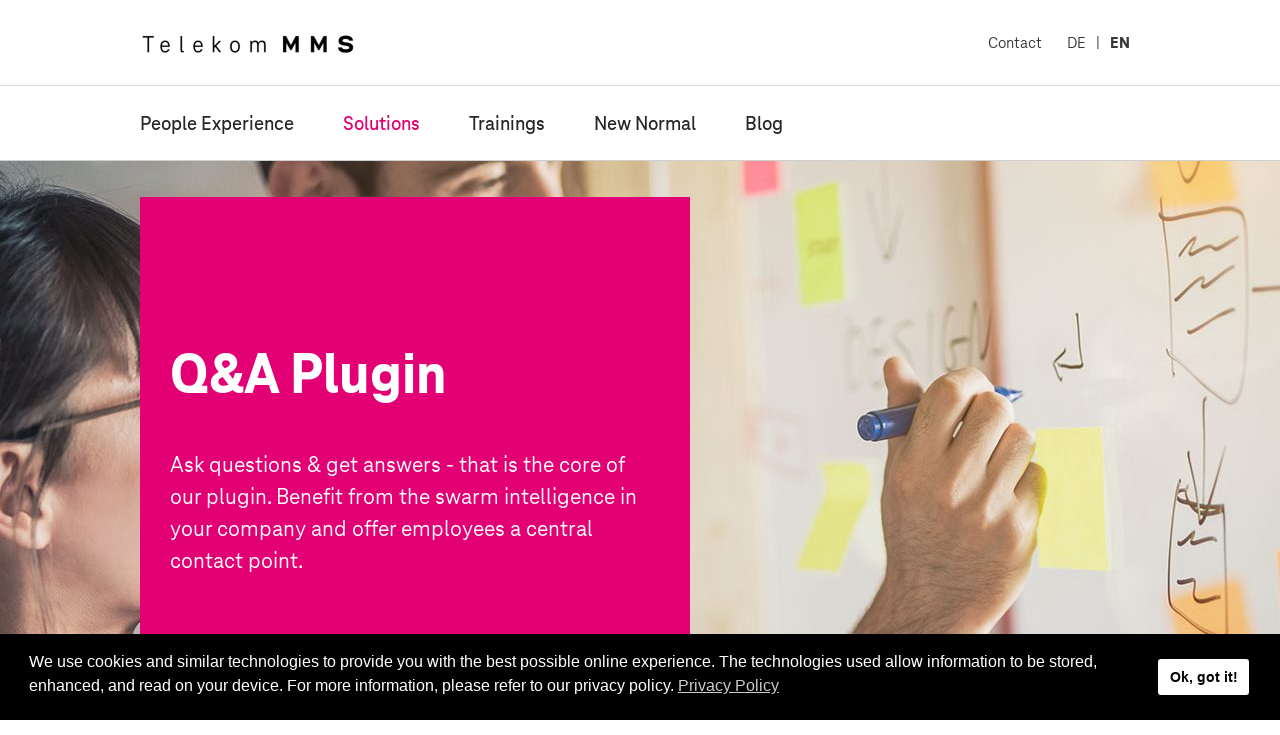

--- FILE ---
content_type: text/html; charset=UTF-8
request_url: https://employee-experience-store.com/en/plugin/qa-plugin/
body_size: 8721
content:
<!DOCTYPE html>
<html lang="en-GB">
<head>
	<meta charset="UTF-8">
	<title>Q&amp;A Plugin – Efficient questions and answers on the intranet - EES</title>
	<meta name="description" content="Q&amp;A plugin for employee app &amp; intranet: ask questions, receive answers, mark helpful solutions. Transparent status, search &amp; push notifications.">
			<meta name="keywords" content="Q&amp;A plugin, intranet Q&amp;A, employee app questions &amp; answers, swarm intelligence, knowledge sharing, asking questions intranet, marking answers, Q&amp;A status, searching questions and answers, push notifications, employee knowledge, central knowledge platform, productivity intranet plugin, interactive Q&amp;A, intranet plugin"/>
		<meta name="viewport" content="width=device-width, user-scalable=no, initial-scale=1"/>
	<link rel="shortcut icon" href="https://employee-experience-store.com/en/wp-content/themes/eesy/assets/images/favicon.ico?1.0">
	<meta name='robots' content='max-image-preview:large' />
<style id='wp-img-auto-sizes-contain-inline-css' type='text/css'>
img:is([sizes=auto i],[sizes^="auto," i]){contain-intrinsic-size:3000px 1500px}
/*# sourceURL=wp-img-auto-sizes-contain-inline-css */
</style>
<link rel='stylesheet' id='body-css' href='https://employee-experience-store.com/en/wp-content/themes/eesy/assets/css/body.css?1_0&#038;ver=6.9' type='text/css' media='all' />
<link rel='stylesheet' id='eesy-css' href='https://employee-experience-store.com/en/wp-content/themes/eesy/assets/css/eesy.css?1_0&#038;ver=6.9' type='text/css' media='all' />
<style id='classic-theme-styles-inline-css' type='text/css'>
/*! This file is auto-generated */
.wp-block-button__link{color:#fff;background-color:#32373c;border-radius:9999px;box-shadow:none;text-decoration:none;padding:calc(.667em + 2px) calc(1.333em + 2px);font-size:1.125em}.wp-block-file__button{background:#32373c;color:#fff;text-decoration:none}
/*# sourceURL=/wp-includes/css/classic-themes.min.css */
</style>
<link rel='stylesheet' id='nsc_bar_nice-cookie-consent-css' href='https://employee-experience-store.com/en/wp-content/plugins/beautiful-and-responsive-cookie-consent/public/cookieNSCconsent.min.css?ver=4.9.2' type='text/css' media='all' />
<style id='nsc_bar_nice-cookie-consent-inline-css' type='text/css'>
.cc-window { font-family: TeleNeoWeb-Regular.woff2}
/*# sourceURL=nsc_bar_nice-cookie-consent-inline-css */
</style>
<script type="text/javascript" src="https://employee-experience-store.com/en/wp-content/themes/eesy/tsi/js/664/0/ac64648f0f60761da3eed86328af5703/body.js?1_0&amp;ver=6.9" id="body-js"></script>
<script type="text/javascript" src="https://employee-experience-store.com/en/wp-includes/js/jquery/jquery.min.js?ver=3.7.1" id="jquery-core-js"></script>
<script type="text/javascript" src="https://employee-experience-store.com/en/wp-includes/js/jquery/jquery-migrate.min.js?ver=3.4.1" id="jquery-migrate-js"></script>
<link rel="canonical" href="https://employee-experience-store.com/en/plugin/qa-plugin/" />
<script type="text/javascript">window.ccb_nonces = {"ccb_payment":"5dffa53137","ccb_contact_form":"a31e5e9596","ccb_woo_checkout":"958b22cb40","ccb_add_order":"d8390df1b4","ccb_orders":"1adeb65ca7","ccb_complete_payment":"2854492aec","ccb_send_invoice":"89832a61b1","ccb_get_invoice":"c9decc5cfa","ccb_wp_hook_nonce":"ab364be36e","ccb_razorpay_receive":"72a57141d4","ccb_woocommerce_payment":"057b6c5226","ccb_calc_views":"f01100c802","ccb_calc_interactions":"bb47f7f2a5"};</script><link rel="alternate" href="https://employee-experience-store.com/plugin/qa-plugin/" hreflang="de" />
<link rel="alternate" href="https://employee-experience-store.com/en/plugin/qa-plugin/" hreflang="en" />
		<style type="text/css" id="wp-custom-css">
			.footer__copyright {display:none;}		</style>
		
				<style id='global-styles-inline-css' type='text/css'>
:root{--wp--preset--aspect-ratio--square: 1;--wp--preset--aspect-ratio--4-3: 4/3;--wp--preset--aspect-ratio--3-4: 3/4;--wp--preset--aspect-ratio--3-2: 3/2;--wp--preset--aspect-ratio--2-3: 2/3;--wp--preset--aspect-ratio--16-9: 16/9;--wp--preset--aspect-ratio--9-16: 9/16;--wp--preset--color--black: #000000;--wp--preset--color--cyan-bluish-gray: #abb8c3;--wp--preset--color--white: #ffffff;--wp--preset--color--pale-pink: #f78da7;--wp--preset--color--vivid-red: #cf2e2e;--wp--preset--color--luminous-vivid-orange: #ff6900;--wp--preset--color--luminous-vivid-amber: #fcb900;--wp--preset--color--light-green-cyan: #7bdcb5;--wp--preset--color--vivid-green-cyan: #00d084;--wp--preset--color--pale-cyan-blue: #8ed1fc;--wp--preset--color--vivid-cyan-blue: #0693e3;--wp--preset--color--vivid-purple: #9b51e0;--wp--preset--gradient--vivid-cyan-blue-to-vivid-purple: linear-gradient(135deg,rgb(6,147,227) 0%,rgb(155,81,224) 100%);--wp--preset--gradient--light-green-cyan-to-vivid-green-cyan: linear-gradient(135deg,rgb(122,220,180) 0%,rgb(0,208,130) 100%);--wp--preset--gradient--luminous-vivid-amber-to-luminous-vivid-orange: linear-gradient(135deg,rgb(252,185,0) 0%,rgb(255,105,0) 100%);--wp--preset--gradient--luminous-vivid-orange-to-vivid-red: linear-gradient(135deg,rgb(255,105,0) 0%,rgb(207,46,46) 100%);--wp--preset--gradient--very-light-gray-to-cyan-bluish-gray: linear-gradient(135deg,rgb(238,238,238) 0%,rgb(169,184,195) 100%);--wp--preset--gradient--cool-to-warm-spectrum: linear-gradient(135deg,rgb(74,234,220) 0%,rgb(151,120,209) 20%,rgb(207,42,186) 40%,rgb(238,44,130) 60%,rgb(251,105,98) 80%,rgb(254,248,76) 100%);--wp--preset--gradient--blush-light-purple: linear-gradient(135deg,rgb(255,206,236) 0%,rgb(152,150,240) 100%);--wp--preset--gradient--blush-bordeaux: linear-gradient(135deg,rgb(254,205,165) 0%,rgb(254,45,45) 50%,rgb(107,0,62) 100%);--wp--preset--gradient--luminous-dusk: linear-gradient(135deg,rgb(255,203,112) 0%,rgb(199,81,192) 50%,rgb(65,88,208) 100%);--wp--preset--gradient--pale-ocean: linear-gradient(135deg,rgb(255,245,203) 0%,rgb(182,227,212) 50%,rgb(51,167,181) 100%);--wp--preset--gradient--electric-grass: linear-gradient(135deg,rgb(202,248,128) 0%,rgb(113,206,126) 100%);--wp--preset--gradient--midnight: linear-gradient(135deg,rgb(2,3,129) 0%,rgb(40,116,252) 100%);--wp--preset--font-size--small: 13px;--wp--preset--font-size--medium: 20px;--wp--preset--font-size--large: 36px;--wp--preset--font-size--x-large: 42px;--wp--preset--spacing--20: 0.44rem;--wp--preset--spacing--30: 0.67rem;--wp--preset--spacing--40: 1rem;--wp--preset--spacing--50: 1.5rem;--wp--preset--spacing--60: 2.25rem;--wp--preset--spacing--70: 3.38rem;--wp--preset--spacing--80: 5.06rem;--wp--preset--shadow--natural: 6px 6px 9px rgba(0, 0, 0, 0.2);--wp--preset--shadow--deep: 12px 12px 50px rgba(0, 0, 0, 0.4);--wp--preset--shadow--sharp: 6px 6px 0px rgba(0, 0, 0, 0.2);--wp--preset--shadow--outlined: 6px 6px 0px -3px rgb(255, 255, 255), 6px 6px rgb(0, 0, 0);--wp--preset--shadow--crisp: 6px 6px 0px rgb(0, 0, 0);}:where(.is-layout-flex){gap: 0.5em;}:where(.is-layout-grid){gap: 0.5em;}body .is-layout-flex{display: flex;}.is-layout-flex{flex-wrap: wrap;align-items: center;}.is-layout-flex > :is(*, div){margin: 0;}body .is-layout-grid{display: grid;}.is-layout-grid > :is(*, div){margin: 0;}:where(.wp-block-columns.is-layout-flex){gap: 2em;}:where(.wp-block-columns.is-layout-grid){gap: 2em;}:where(.wp-block-post-template.is-layout-flex){gap: 1.25em;}:where(.wp-block-post-template.is-layout-grid){gap: 1.25em;}.has-black-color{color: var(--wp--preset--color--black) !important;}.has-cyan-bluish-gray-color{color: var(--wp--preset--color--cyan-bluish-gray) !important;}.has-white-color{color: var(--wp--preset--color--white) !important;}.has-pale-pink-color{color: var(--wp--preset--color--pale-pink) !important;}.has-vivid-red-color{color: var(--wp--preset--color--vivid-red) !important;}.has-luminous-vivid-orange-color{color: var(--wp--preset--color--luminous-vivid-orange) !important;}.has-luminous-vivid-amber-color{color: var(--wp--preset--color--luminous-vivid-amber) !important;}.has-light-green-cyan-color{color: var(--wp--preset--color--light-green-cyan) !important;}.has-vivid-green-cyan-color{color: var(--wp--preset--color--vivid-green-cyan) !important;}.has-pale-cyan-blue-color{color: var(--wp--preset--color--pale-cyan-blue) !important;}.has-vivid-cyan-blue-color{color: var(--wp--preset--color--vivid-cyan-blue) !important;}.has-vivid-purple-color{color: var(--wp--preset--color--vivid-purple) !important;}.has-black-background-color{background-color: var(--wp--preset--color--black) !important;}.has-cyan-bluish-gray-background-color{background-color: var(--wp--preset--color--cyan-bluish-gray) !important;}.has-white-background-color{background-color: var(--wp--preset--color--white) !important;}.has-pale-pink-background-color{background-color: var(--wp--preset--color--pale-pink) !important;}.has-vivid-red-background-color{background-color: var(--wp--preset--color--vivid-red) !important;}.has-luminous-vivid-orange-background-color{background-color: var(--wp--preset--color--luminous-vivid-orange) !important;}.has-luminous-vivid-amber-background-color{background-color: var(--wp--preset--color--luminous-vivid-amber) !important;}.has-light-green-cyan-background-color{background-color: var(--wp--preset--color--light-green-cyan) !important;}.has-vivid-green-cyan-background-color{background-color: var(--wp--preset--color--vivid-green-cyan) !important;}.has-pale-cyan-blue-background-color{background-color: var(--wp--preset--color--pale-cyan-blue) !important;}.has-vivid-cyan-blue-background-color{background-color: var(--wp--preset--color--vivid-cyan-blue) !important;}.has-vivid-purple-background-color{background-color: var(--wp--preset--color--vivid-purple) !important;}.has-black-border-color{border-color: var(--wp--preset--color--black) !important;}.has-cyan-bluish-gray-border-color{border-color: var(--wp--preset--color--cyan-bluish-gray) !important;}.has-white-border-color{border-color: var(--wp--preset--color--white) !important;}.has-pale-pink-border-color{border-color: var(--wp--preset--color--pale-pink) !important;}.has-vivid-red-border-color{border-color: var(--wp--preset--color--vivid-red) !important;}.has-luminous-vivid-orange-border-color{border-color: var(--wp--preset--color--luminous-vivid-orange) !important;}.has-luminous-vivid-amber-border-color{border-color: var(--wp--preset--color--luminous-vivid-amber) !important;}.has-light-green-cyan-border-color{border-color: var(--wp--preset--color--light-green-cyan) !important;}.has-vivid-green-cyan-border-color{border-color: var(--wp--preset--color--vivid-green-cyan) !important;}.has-pale-cyan-blue-border-color{border-color: var(--wp--preset--color--pale-cyan-blue) !important;}.has-vivid-cyan-blue-border-color{border-color: var(--wp--preset--color--vivid-cyan-blue) !important;}.has-vivid-purple-border-color{border-color: var(--wp--preset--color--vivid-purple) !important;}.has-vivid-cyan-blue-to-vivid-purple-gradient-background{background: var(--wp--preset--gradient--vivid-cyan-blue-to-vivid-purple) !important;}.has-light-green-cyan-to-vivid-green-cyan-gradient-background{background: var(--wp--preset--gradient--light-green-cyan-to-vivid-green-cyan) !important;}.has-luminous-vivid-amber-to-luminous-vivid-orange-gradient-background{background: var(--wp--preset--gradient--luminous-vivid-amber-to-luminous-vivid-orange) !important;}.has-luminous-vivid-orange-to-vivid-red-gradient-background{background: var(--wp--preset--gradient--luminous-vivid-orange-to-vivid-red) !important;}.has-very-light-gray-to-cyan-bluish-gray-gradient-background{background: var(--wp--preset--gradient--very-light-gray-to-cyan-bluish-gray) !important;}.has-cool-to-warm-spectrum-gradient-background{background: var(--wp--preset--gradient--cool-to-warm-spectrum) !important;}.has-blush-light-purple-gradient-background{background: var(--wp--preset--gradient--blush-light-purple) !important;}.has-blush-bordeaux-gradient-background{background: var(--wp--preset--gradient--blush-bordeaux) !important;}.has-luminous-dusk-gradient-background{background: var(--wp--preset--gradient--luminous-dusk) !important;}.has-pale-ocean-gradient-background{background: var(--wp--preset--gradient--pale-ocean) !important;}.has-electric-grass-gradient-background{background: var(--wp--preset--gradient--electric-grass) !important;}.has-midnight-gradient-background{background: var(--wp--preset--gradient--midnight) !important;}.has-small-font-size{font-size: var(--wp--preset--font-size--small) !important;}.has-medium-font-size{font-size: var(--wp--preset--font-size--medium) !important;}.has-large-font-size{font-size: var(--wp--preset--font-size--large) !important;}.has-x-large-font-size{font-size: var(--wp--preset--font-size--x-large) !important;}
/*# sourceURL=global-styles-inline-css */
</style>
</head>

<body class="body">


<div class="page">

	<header id="t5-header" role="banner" class="o-header">
		<div class="whitespace1">
			<!--<div class="whitespace-metanav"></div>-->
			<div class="whitespace-brandbar"></div>
			<div class="whitespace-navbar"></div>
		</div>

		<div class="flexwrapper">
			<nav id="t5-metanav" class="o-metanav js-navigation" data-navigation-type="meta">
				<ul class="nav__items nav__items--level-1">
					<li class="metanav__open js-nav-open">
						<button type="button" class="a-icon a-btn--icon a-icon--open-nav"><span class="icon__label">open</span></button>
					</li>
					<li class="flyout-close flyout-close--level-1 js-flyout-close">
						<button type="button" class="a-icon a-btn--icon-invers a-icon--close"><span class="icon__label">close</span></button>
					</li>
				</ul>
			</nav>
			<!--<div class="header__language-country">
				<nav class="header__chooser-language">
					<span>
						<a class="a-textlink" href="https://employee-experience-store.com/en/contact/">Contact</a>
					</span>
				</nav>

				<nav class="header__chooser-language">

					<span class="language-item"><a class="a-textlink" href="https://employee-experience-store.com/plugin/qa-plugin/" title="de_DE">DE</a></span><span class="language-item is-active"><a class="a-textlink" href="https://employee-experience-store.com/en/plugin/qa-plugin/" title="en_GB">EN</a></span>				</nav>
			</div>-->

			<div class="m-brandbar">
				<a href="https://employee-experience-store.com/en/" title="">
											<img src="https://employee-experience-store.com/en/wp-content/uploads/sites/3/cropped-TMMS-Schriftzug.png" alt="Logo" title="Logo" class="a-image a-image--logo">
									</a>

				<div class="header__language-country">
					<nav class="header__chooser-language">
					<span>
						<a class="a-textlink" href="https://employee-experience-store.com/en/contact/">Contact</a>
					</span>
					</nav>

					<nav class="header__chooser-language">

						<span class="language-item"><a class="a-textlink" href="https://employee-experience-store.com/plugin/qa-plugin/" title="de_DE">DE</a></span><span class="language-item is-active"><a class="a-textlink" href="https://employee-experience-store.com/en/plugin/qa-plugin/" title="en_GB">EN</a></span>					</nav>
				</div>
			</div>

			<div class="m-header__navbar">
	<div class="type-area">
		<nav id="t5-navigation" class="o-metanav js-navigation" data-navigation-type="main">
			<ul class="nav__items nav__items--level-1">
				<li class="metanav__open js-nav-open">
					<button type="button" class="a-icon a-btn--icon a-icon--open-nav"><span class="icon__label">open</span></button>
				</li>
				<li class="flyout-close flyout-close--level-1 js-flyout-close">
					<button type="button" class="a-icon a-btn--icon-invers a-icon--close"><span class="icon__label">close</span></button>
				</li>
									<li class="nav__item js-select-item" data-navigation-level="1">
													<a class="nav__label nav__label--level-1" href="https://employee-experience-store.com/en/" title="People Experience">People Experience</a>
											</li>
									<li class="nav__item js-select-item" data-navigation-level="1">
													<a class="nav__label nav__label--level-1 -active" title="Solutions">Solutions</a>

							<ul class="nav__items nav__items--level-2 nav__items--flyout">
								<li class="flyout-close flyout-close--level-2 js-flyout-close">
									<button type="button" class="a-icon a-btn--icon-invers a-icon--close"><span class="icon__label">close</span></button>
								</li>

								<li class="nav__item js-select-item nav__item--overview" data-navigation-level="2">
									<a class="nav__label nav__label--level-2" href="https://employee-experience-store.com/en/plugins/" title="Solutions">Overview</a>
								</li>

																	<li class="nav__item js-select-item" data-navigation-level="2">

																					<a class="has-childs nav__label nav__label--level-2" href="https://employee-experience-store.com/en/plugins/" title="Solutions">Solutions</a>

											<ul class="nav__items nav__items--level-3">
												<li class="nav__item js-select-item nav__item--overview" data-navigation-level="3">
													<a class="nav__label nav__label--level-3" href="https://employee-experience-store.com/en/plugins/" title="Solutions">Overview</a>
												</li>

																									<li class="nav__item js-select-item" data-navigation-level="3">
														<a class=" nav__label nav__label--level-3" href="https://employee-experience-store.com/en/plugin/quiz/" title="Quiz Plugin">Quiz Plugin</a>
													</li>
																									<li class="nav__item js-select-item" data-navigation-level="3">
														<a class=" nav__label nav__label--level-3" href="https://employee-experience-store.com/en/plugin/survey/" title="Survey Plugin">Survey Plugin</a>
													</li>
																									<li class="nav__item js-select-item" data-navigation-level="3">
														<a class=" nav__label nav__label--level-3" href="https://employee-experience-store.com/en/plugin/ideation/" title="Ideation Plugin">Ideation Plugin</a>
													</li>
																									<li class="nav__item js-select-item" data-navigation-level="3">
														<a class=" nav__label nav__label--level-3" href="https://employee-experience-store.com/en/plugin/qa-plugin/" title="Q&A Plugin">Q&A Plugin</a>
													</li>
																									<li class="nav__item js-select-item" data-navigation-level="3">
														<a class=" nav__label nav__label--level-3" href="https://employee-experience-store.com/en/plugin/live/" title="Live Plugin">Live Plugin</a>
													</li>
																									<li class="nav__item js-select-item" data-navigation-level="3">
														<a class=" nav__label nav__label--level-3" href="https://employee-experience-store.com/en/plugin/world-cup-betting-game-plugin/" title="World Cup Betting Game Plugin">World Cup Betting Game Plugin</a>
													</li>
																									<li class="nav__item js-select-item" data-navigation-level="3">
														<a class=" nav__label nav__label--level-3" href="https://employee-experience-store.com/en/plugin/smart-spaces/" title="Smart Spaces Plugin">Smart Spaces Plugin</a>
													</li>
																							</ul>
																			</li>
																	<li class="nav__item js-select-item" data-navigation-level="2">

																					<a class="nav__label nav__label--level-2" href="https://employee-experience-store.com/en/plugins/plugin-packages/" title="Plugin Packages">Plugin Packages</a>
																			</li>
																	<li class="nav__item js-select-item" data-navigation-level="2">

																					<a class="nav__label nav__label--level-2" href="https://employee-experience-store.com/en/plugin/world-cup-betting-game-plugin/" title="World Cup Betting Game Plugin">World Cup Betting Game Plugin</a>
																			</li>
																	<li class="nav__item js-select-item" data-navigation-level="2">

																					<a class="nav__label nav__label--level-2" href="https://employee-experience-store.com/en/plugins/roadmap/" title="Roadmap">Roadmap</a>
																			</li>
															</ul>
											</li>
									<li class="nav__item js-select-item" data-navigation-level="1">
													<a class="nav__label nav__label--level-1" href="https://employee-experience-store.com/en/training/microsoft-teams-training/" title="Trainings">Trainings</a>
											</li>
									<li class="nav__item js-select-item" data-navigation-level="1">
													<a class="nav__label nav__label--level-1" href="https://employee-experience-store.com/en/new-normal/" title="New Normal">New Normal</a>
											</li>
									<li class="nav__item js-select-item" data-navigation-level="1">
													<a class="nav__label nav__label--level-1" href="https://employee-experience-store.com/en/blog/" title="Blog">Blog</a>
											</li>
							</ul>
		</nav>
	</div>
</div>
		</div>
		<div class="whitespace2">
			<!--<div class="whitespace-metanav"></div>-->
			<div class="whitespace-brandbar"></div>
			<div class="whitespace-navbar"></div>
		</div>
	</header>
	<div class="o-hero hero-sub">
		<img src="https://employee-experience-store.com/en/wp-content/uploads/sites/3/Bot_Kreativworkshop_postit_2-1920x623.jpg" alt="" title="Bot_Kreativworkshop_postit_2" class="hero-bgimage">
		<div class="hero-typearea">
			<img class="hero-swoosh" src="https://employee-experience-store.com/en/wp-content/themes/eesy/assets/images/box-hero.svg?1.0" alt="">
			<div class="o-teaser-hero teaser-hero--sub js-hero-zoomfield">
				<h1 class="a-headline">Q&#038;A Plugin</h1>
				<div class="teaser-text">
					<p>Ask questions & get answers - that is the core of our plugin. Benefit from the swarm intelligence in your company and offer employees a central contact point.</p>
				</div>
			</div>
		</div>
	</div>
		<ol class="m-breadcrumbs" itemscope="" itemtype="http://schema.org/BreadcrumbList">
		<li class="breadcrumb" itemprop="itemListElement" itemscope="" itemtype="http://schema.org/ListItem">
			<a class="a-textlink" href="https://employee-experience-store.com/en/" itemprop="item">
				<span itemprop="name">Homepage</span>
			</a>
			<meta itemprop="position" content="1">
		</li>
						<li class="breadcrumb" itemprop="itemListElement" itemscope="" itemtype="http://schema.org/ListItem">
					<a class="a-textlink" href="https://employee-experience-store.com/en/plugins/" itemprop="item">
						<span itemprop="name">Solutions</span>
					</a>
					<meta itemprop="position" content="1">
				</li>
				
		<li class="breadcrumb" itemprop="itemListElement" itemscope="" itemtype="http://schema.org/ListItem">
			<a class="a-textlink" href="https://employee-experience-store.com/en/plugin/qa-plugin/" itemprop="item">
				<span itemprop="name">Q&#038;A Plugin</span>
			</a>
			<meta itemprop="position" content="2">
		</li>
	</ol>
	<div class="o-text-image text-image--intro">
		<h2 class="a-headline text-image__headline">I have a question...</h2>		<div class="text-image__richtext-wrapper richtext-wrapper">
			<p>Create a dynamic knowledge hub with our <strong>Q&amp;A Plugin</strong>! This intuitive tool empowers employees to ask, answer, and search for questions—all in one centralized platform. By fostering collaboration and transparency, every question finds its answer, and every solution is stored for future reference.</p>
<p>Transform your employee app or intranet into a go-to resource for knowledge, engagement, and productivity.</p>
		</div>
	</div>
		<div class="o-text-image text-image--bottom">
				<div class="text-image__image-wrapper">
			<figure class="a-figure">
				<img src="https://employee-experience-store.com/en/wp-content/uploads/sites/3/TMMS_EES-Employee_Experience_Solutions_QA_EN-scaled.png" alt="Screenshot Q&A Plugin" title="TMMS_EES-Employee_Experience_Solutions_QA_EN">
			</figure>
		</div>
		<div class="text-image__richtext-wrapper richtext-wrapper">
			<p></p>
		</div>
	</div>
		<div class="o-teaser-collection o-teaser-collection-zdf">
		<div class="wave-border wave-border__top"></div>
		<div class="outer-content-wrapper">
			<h3 class="a-headline">The advantages</h3>
			<div class="teaser-wrapper">
									<div class="o-teaser-default ">
						<div class="content-wrapper">
							<h4 class="a-headline">Exchange</h4>
							<div class="teaser-text">By and for employees - everyone can join in and share their knowledge. 🙋🏻‍♂️</div>
						</div>
					</div>
									<div class="o-teaser-default ">
						<div class="content-wrapper">
							<h4 class="a-headline">Fast...</h4>
							<div class="teaser-text">... and simple - no workload on individual shoulders - instead, swarm intelligence helps and saves costs. 💲</div>
						</div>
					</div>
									<div class="o-teaser-default ">
						<div class="content-wrapper">
							<h4 class="a-headline">Knowledge</h4>
							<div class="teaser-text">The experience and know-how of the employees are used, expanded and made accessible. 🔎</div>
						</div>
					</div>
									<div class="o-teaser-default ">
						<div class="content-wrapper">
							<h4 class="a-headline">Everywhere</h4>
							<div class="teaser-text">Thanks to integration into the intranet, whether mobile or desktop. 🖥️📱</div>
						</div>
					</div>
							</div>
		</div>
		<div class="wave-border wave-border__bottom"></div>
	</div>
		<div class="o-text-image text-image--bottom">
		<h3 class="a-headline text-image__headline">The features at a glance</h3>		<div class="text-image__richtext-wrapper richtext-wrapper">
			<p><ul>
<li><b>Simple Q&amp;A:</b> Easily post and answer questions, with options to mark responses as helpful or correct.</li>
<li><b>Highlight Correct Answers: </b>Quickly identify the best solutions with special highlighting.</li>
<li><b>Transparent Tracking: </b>Automated statuses (open, solved, potentially answered) ensure no question goes unresolved.</li>
<li><b>Advanced Search: </b>Find answers fast with powerful search and filtering options.</li>
<li><b>Push Notifications: </b>Stay informed with instant updates when questions are answered.</li>
</ul>
</p>
		</div>
	</div>
		<div class="o-collection-download">
		<div class="collection-download__teaser-wrapper">
											<a href="https://employee-experience-store.com/en/wp-content/uploads/sites/3/TMMS_EES-Employee-Experience-Solutions_Portfolio_EN_March-2024.pdf" target="_blank" class="o-download eesy-dialog-opener">
					<div class="download__content-wrapper">
						<h4 class="a-headline">Everything you need to know about the Q&A plugin and information on all other plugins can be found in the PDF.</h4>
						<div class="download__description">
							Download a presentation here and share it with your colleagues. Feel free to contact us when you are ready or if you have any questions.						</div>
					</div>
					<button class="a-btn" type="button"></button>
				</a>

									</div>
	</div>
		<div class="o-text-image text-image--bottom">
		<h3 class="a-headline text-image__headline">Latest Releases</h3>		<div class="text-image__richtext-wrapper richtext-wrapper">
			<p><ul>
<li style="list-style-type: none">
<ul>
<li><a href="https://employee-experience-store.com/en/blogpost/qa-december-2025/" target="_blank" rel="noopener">Q&amp;A 1.5 – December 2025</a></li>
<li><a href="https://employee-experience-store.com/en/blogpost/qa-1-4-august-2024/">Q&amp;A 1.4 &#8211; August 2024</a></li>
<li><a href="https://employee-experience-store.com/en/blogpost/qa-1-3-july-2024/">Q&amp;A 1.3 &#8211; July 2024</a></li>
</ul>
</li>
</ul>
<p>&nbsp;</p>
</p>
		</div>
	</div>
		<div class="o-teaser-default teaser-cta teaser-cta-hero" style="background-image: url('https://employee-experience-store.com/en/wp-content/uploads/sites/3/pink.jpg');">
		<div class="type-area">
			<div class="swoosh-wrapper">
				<div class="content-wrapper">
					<h3 class="a-headline">We are always there for you.</h3>					<div class="teaser-text"><p>Interested in the Q&amp;A plugin?</p>
</div>
											<div class="cta-wrapper">
							<a class="a-textlink btn" href="mailto:ees-support@telekom.de" target="_blank" rel="noopener">Write us!</a>
						</div>
									</div>
			</div>
		</div>
	</div>
			<div id="request-dialog" class="eesy-dialog">
			<div class="eesy-dialog__backdrop"></div>

			<div class="eesy-dialog__content">
				<a href="#" class="eesy-dialog__close"></a>

				<form id="request-form" action="/en/plugin/qa-plugin/#request-dialog" method="post" class="eesy-form eesy-block-layout">

					<h2 class="eesy-block-layout__100"></h2>
					<br>

					<fieldset class="eesy-block-layout__50">
						<legend>Salutation*</legend>

						<div class="eesy-switch-group">
							<input type="radio" id="input-0" name="salutation" value="m" required checked>
							<label for="input-0">Mr.</label>

							<input type="radio" id="input-1" name="salutation" value="f" required>
							<label for="input-1">Ms.</label>
						</div>

						<ul class="eesy-form__errors" data-key="salutation"></ul>
					</fieldset>

					<label class="eesy-block-layout__50">
						<span>Name*</span>

						<input type="text" placeholder="" name="fullname" value="" required>

						<ul class="eesy-form__errors" data-key="name"></ul>
					</label>

					<label class="eesy-block-layout__50">
						<span>E-Mail*</span>

						<input type="email" placeholder="" name="email" value="" required>

						<ul class="eesy-form__errors" data-key="email"></ul>
					</label>

					<label class="eesy-block-layout__50">
						<span>Phone*</span>

						<input type="tel" placeholder="" name="phone" value="" required>

						<ul class="eesy-form__errors" data-key="phone"></ul>
					</label>

					<label class="eesy-block-layout__50">
						<span>Organisation*</span>

						<input type="text" name="company" value="" required>

						<ul class="eesy-form__errors" data-key="company"></ul>
					</label>

					<label class="eesy-block-layout__50">
						<span>Position*</span>

						<select name="position" required>
							<option value="" selected>Open dropdown</option>
							<option value="it-manager">IT-Manager</option>
							<option value="department-head">Head of Department</option>
							<option value="cio">CIO</option>
							<option value="it-accountable">IT-Accountable</option>
							<option value="c-level">C-Level</option>
							<option value="other">Other</option>
						</select>

						<ul class="eesy-form__errors" data-key="position"></ul>
					</label>

					<fieldset class="eesy-block-layout__50">
						<legend>Plugins*</legend>

						<ul class="eesy-form__errors" data-key="plugins"></ul>

						<div class="eesy-checkbox-group">
															<input type="checkbox" id="input-2" name="plugins[]" value="ideation">
								<label for="input-2">Ideation Plugin</label>
															<input type="checkbox" id="input-3" name="plugins[]" value="live">
								<label for="input-3">Live Plugin</label>
															<input type="checkbox" id="input-4" name="plugins[]" value="prediction-challenge-plugin">
								<label for="input-4">Prediction Challenge Plugin</label>
															<input type="checkbox" id="input-5" name="plugins[]" value="qa-plugin" checked>
								<label for="input-5">Q&A Plugin</label>
															<input type="checkbox" id="input-6" name="plugins[]" value="quiz">
								<label for="input-6">Quiz Plugin</label>
															<input type="checkbox" id="input-7" name="plugins[]" value="smart-spaces">
								<label for="input-7">Smart Spaces Plugin</label>
															<input type="checkbox" id="input-8" name="plugins[]" value="survey">
								<label for="input-8">Survey Plugin</label>
															<input type="checkbox" id="input-9" name="plugins[]" value="thank-you-plugin">
								<label for="input-9">Thank You Plugin</label>
													</div>
					</fieldset>

					<label class="eesy-block-layout__50">
						<span>Amount of employees*</span>

						<input type="number" name="employees" placeholder="" min="0" step="100" value="" required>

						<ul class="eesy-form__errors" data-key="employees"></ul>
					</label>

					<div class="eesy-block-layout__100">
						<div class="eesy-expander">
							<input id="input-10" type="checkbox" class="eesy-expander__input">

							<label for="input-10" class="eesy-expander__label">
								Want to give us some more information?							</label>

							<div class="eesy-expander__content">
								<div class="eesy-block-layout">
									<fieldset class="eesy-block-layout__50">
										<legend>Existing platforms</legend>

										<div class="eesy-checkbox-group">
																							<input type="checkbox" id="input-11" name="platforms[]" value="coyo">
												<label for="input-11">COYO</label>
																							<input type="checkbox" id="input-12" name="platforms[]" value="drupal">
												<label for="input-12">Drupal</label>
																							<input type="checkbox" id="input-13" name="platforms[]" value="haiilo">
												<label for="input-13">Haiilo</label>
																							<input type="checkbox" id="input-14" name="platforms[]" value="microsoft-teams">
												<label for="input-14">Microsoft Teams</label>
																							<input type="checkbox" id="input-15" name="platforms[]" value="staffbase">
												<label for="input-15">Staffbase</label>
											
											<label>
												<input type="text" name="platform-other" placeholder="Other platform" value="">

												<ul class="eesy-form__errors" data-key="platform-other"></ul>
											</label>
										</div>
									</fieldset>

									<fieldset class="eesy-block-layout__50">
										<legend>Term</legend>

										<ul class="eesy-form__errors" data-key="term"></ul>

										<div class="eesy-checkbox-group">
											<input type="checkbox" id="input-16" name="term" value="term" >
											<label for="input-16">The term shall differ from 12 months</label>
										</div>
									</fieldset>

									<label class="eesy-block-layout__100">
										<span>Other notes</span>

										<ul class="eesy-form__errors" data-key="notes"></ul>

										<textarea name="notes" rows="4" maxlength="1000"></textarea>
									</label>
								</div>
							</div>
						</div>
					</div>

						<fieldset class="eesy-block-layout__100">
		<div class="eesy-checkbox-group">
			<input type="checkbox" id="input-17" name="privacy-acceptance" value="accepted" required>
			<label for="input-17">
				I have taken notice from the <a href="http://employee-experience-store.com/en/privacy-policy/" class="eesy-link--inline" target="_blank" rel="noopener">declaration and provisions</a> on data protection.
				<ul class="eesy-form__errors" data-key="privacy-acceptance"></ul>
			</label>
		</div>
	</fieldset>

					<div class="eesy-block-layout__100">
						<ul class="eesy-form__errors" data-key="general"></ul>

						<input type="hidden" name="_action" value="request">
						<input type="submit" class="a-btn btn" value="Submit">
					</div>
				</form>

				<div class="eesy-form__success">
					<h2>Thank you</h2>We received your message and will get back to you!				</div>

			</div>
		</div>
	</div>

<footer class="o-footer">

	<ul class="m-socialmedia-items">

		
					<li class="socialmedia-item">
				<a class="socialmedia-link" href="https://www.youtube.com/user/TSystemsMMS" target="_blank" title="Youtube">
					<span class="a-icon a-icon--youtube"></span><span class="icon__label">youtube</span>
				</a>
			</li>
		
					<li class="socialmedia-item">
				<a class="socialmedia-link" href="https://twitter.com/TSystems_MMS" target="_blank" title="Twitter">
					<span class="a-icon a-icon--twitter"></span><span class="icon__label">twitter</span>
				</a>
			</li>
		
					<li class="socialmedia-item">
				<a class="socialmedia-link" href="https://gb.linkedin.com/company/t-systems-multimedia-solutions-gmbh" target="_blank" title="LinkedIn">
					<span class="a-icon a-icon--linkedin"></span><span class="icon__label">linkedin</span>
				</a>
			</li>
		
					<li class="socialmedia-item">
				<a class="socialmedia-link" href="https://www.xing.com/companies/t-systemsmultimediasolutionsgmbh" target="_blank" title="Xing">
					<span class="a-icon a-icon--xing"></span><span class="icon__label">xing</span>
				</a>
			</li>
		
	</ul>

	<hr class="a-separation">

	<nav class="footer__nav">

		<ul class="footer__nav-items">

							<li class="footer__nav-item">
					<a class="" href="https://rechtliche-informationspflichten.t-systems-mms.com/imprint/ees-employee-experience-store.html" target="_blank" rel="noopener">Imprint</a>
				</li>
			
							<li class="footer__nav-item">
					<a class="" href="https://employee-experience-store.com/en/contact/">Contact</a>
				</li>
			
							<li class="footer__nav-item">
					<a class=" is-privacy" href="http://employee-experience-store.com/en/privacy-policy/">Privacy Policy</a>
				</li>
			
					</ul>

	</nav>

	<div class="footer__copyright">
		© T-Systems Multimedia Solutions
	</div>

</footer>

<script type="speculationrules">
{"prefetch":[{"source":"document","where":{"and":[{"href_matches":"/en/*"},{"not":{"href_matches":["/en/wp-*.php","/en/wp-admin/*","/en/wp-content/uploads/sites/3/*","/en/wp-content/*","/en/wp-content/plugins/*","/en/wp-content/themes/eesy/*","/en/*\\?(.+)"]}},{"not":{"selector_matches":"a[rel~=\"nofollow\"]"}},{"not":{"selector_matches":".no-prefetch, .no-prefetch a"}}]},"eagerness":"conservative"}]}
</script>
<script type="text/javascript" src="https://employee-experience-store.com/en/wp-content/themes/eesy/assets/js/eesy.js?1_0&amp;ver=6.9" id="eesy-js"></script>
<script type="text/javascript" src="https://employee-experience-store.com/en/wp-content/plugins/beautiful-and-responsive-cookie-consent/public/cookieNSCconsent.min.js?ver=4.9.2" id="nsc_bar_nice-cookie-consent_js-js"></script>
<script type="text/javascript" id="nsc_bar_nice-cookie-consent_js-js-after">
/* <![CDATA[ */
window.addEventListener("load",function(){  window.cookieconsent.initialise({"content":{"deny":"Deny","dismiss":"Ok, got it!","allow":"Accept","link":"Privacy Policy","href":"https:\/\/employee-experience-store.com\/en\/privacy-policy\/","message":"We use cookies and similar technologies to provide you with the best possible online experience. The technologies used allow information to be stored, enhanced, and read on your device. For more information, please refer to our privacy policy.","policy":"Cookie Settings","close":"x","savesettings":"Save settings","target":"_blank","linksecond":"Just another Link","hrefsecond":"https:\/\/yourdomain\/anotherLink"},"type":"info","palette":{"popup":{"background":"#000","text":"#fff"},"button":{"background":"#fff","text":"#000","border":"#000"},"switches":{"background":"","backgroundChecked":"","switch":"","text":""}},"position":"bottom","theme":"classic","cookietypes":[{"label":"Erforderliche Cookies","checked":"checked","disabled":"disabled","cookie_suffix":"tech"},{"label":"Marketing Cookies","checked":"","disabled":"","cookie_suffix":"marketing"}],"revokable":"0","blockScreen":"0","container":"","customizedFont":"TeleNeoWeb-Regular.woff2","setDiffDefaultCookiesFirstPV":"1","disableWithiniFrames":"0","positionRevokeButton":"bottom-right","improveBannerLoadingSpeed":"0","cookie":{"name":"cookieconsent_status_en","domain":"","expiryDays":"365"}})});
//# sourceURL=nsc_bar_nice-cookie-consent_js-js-after
/* ]]> */
</script>
</body>
</html>
<!--
Performance optimized by W3 Total Cache. Learn more: https://www.boldgrid.com/w3-total-cache/?utm_source=w3tc&utm_medium=footer_comment&utm_campaign=free_plugin

Page Caching using Disk: Enhanced 

Served from: employee-experience-store.com @ 2026-01-22 04:47:46 by W3 Total Cache
-->

--- FILE ---
content_type: text/css
request_url: https://employee-experience-store.com/en/wp-content/themes/eesy/assets/css/body.css?1_0&ver=6.9
body_size: 25353
content:
/*! Theme t5 */
.clearfix {
	*zoom:1}

.clearfix:after,.clearfix:before {
	content: " ";
	display: table
}

.clearfix:after {
	clear: both
}

.m-video__wrapper,.video__wrapper {
	position: relative;
	max-width: 100%;
	padding-bottom: 56.25%;
	overflow: hidden;
	cursor: pointer;
	background-color: #000
}

.m-video__wrapper .a-image,.video__wrapper .a-image {
	display: block;
	width: 100%;
	height: auto
}

.m-video__wrapper .a-btn--play,.video__wrapper .a-btn--play {
	position: absolute;
	top: 50%;
	left: 50%;
	transform: translate(-50%,-50%)
}

.m-video__wrapper .preview__wrapper,.m-video__wrapper embed,.m-video__wrapper iframe,.m-video__wrapper object,.video__wrapper .preview__wrapper,.video__wrapper embed,.video__wrapper iframe,.video__wrapper object {
	position: absolute;
	top: 0;
	left: 0;
	display: block;
	width: 100%;
	height: 100%
}

.m-video__wrapper .preview__wrapper,.video__wrapper .preview__wrapper {
	-webkit-appearance: none;
	-moz-appearance: none;
	appearance: none;
	border: none;
	outline: none;
	cursor: pointer;
	display: block;
	padding: 0
}

@font-face {
	font-family: TeleGroteskNext-Thin;
	src: url(../fonts/TeleNeoWeb-Thin.woff2) format("woff2"),url(../fonts/TeleNeoWeb-Thin.woff) format("woff");
	font-weight: 400;
	font-style: normal
}

@font-face {
	font-family: TeleGroteskNext-Regular;
	src: url(../fonts/TeleNeoWeb-Regular.woff2) format("woff2"),url(../fonts/TeleNeoWeb-Regular.woff) format("woff");
	font-weight: 400;
	font-style: normal
}

@font-face {
	font-family: TeleGroteskNext-RegularItalic;
	src: url(../fonts/TeleNeoWeb-RegularItalic.woff2) format("woff2"),url(../fonts/TeleNeoWeb-RegularItalic.woff) format("woff");
	font-weight: 400;
	font-style: normal
}

@font-face {
	font-family: TeleGroteskNext-Medium;
	src: url(../fonts/TeleNeoWeb-Medium.woff2) format("woff2"),url(../fonts/TeleNeoWeb-Medium.woff) format("woff");
	font-weight: 400;
	font-style: normal
}

@font-face {
	font-family: TeleGroteskNextMedium-Italic;
	src: url(../fonts/TeleNeoWeb-MediumItalic.woff2) format("woff2"),url(../fonts/TeleNeoWeb-MediumItalic.woff) format("woff");
	font-weight: 400;
	font-style: normal
}

@font-face {
	font-family: TeleGroteskNext-Bold;
	src: url(../fonts/TeleNeoWeb-Bold.woff2) format("woff2"),url(../fonts/TeleNeoWeb-Bold.woff) format("woff");
	font-weight: 400;
	font-style: normal
}

@font-face {
	font-family: TeleGroteskNextBold-Italic;
	src: url(../fonts/TeleNeoWeb-BoldItalic.woff2) format("woff2"),url(../fonts/TeleNeoWeb-BoldItalic.woff) format("woff");
	font-weight: 400;
	font-style: normal
}

@font-face {
	font-family: TeleGroteskNext-Ultra;
	src: url(../fonts/TeleNeoWeb-ExtraBold.woff2) format("woff2"),url(../fonts/TeleNeoWeb-ExtraBold.woff) format("woff");
	font-weight: 400;
	font-style: normal
}

@font-face {
	font-family: TeleIcon-Solid;
	src: url(../../tsi/crblob/398/39d33610fe1cd3f32d49675382a0208c/teleIcon-solid.eot-data.eot) format("eot"),url(../../tsi/crblob/402/d05663ebb82c4aa10e3d79055d0277a4/teleIcon-solid.ttf-data.ttf) format("truetype");
	font-weight: 400;
	font-style: normal
}

@font-face {
	font-family: TeleIcon-Outline;
	src: url(../../tsi/crblob/396/82db90e1e7fac4aa3e894299207f6dfe/teleIcon-outline.eot-data.eot) format("eot"),url(../../tsi/crblob/400/5877dc6bc091871b89f73fd441952069/teleIcon-outline.ttf-data.ttf) format("truetype");
	font-weight: 400;
	font-style: normal
}

@font-face {
	font-family: Social-Icons;
	src: url("[data-uri]") format("woff"),url(../../tsi/crblob/362/c854ef6b936769a1bcb61f08893fecb1/icons-social.woff-data.woff) format("woff");
	font-weight: 400;
	font-style: normal
}

@font-face {
	font-family: Context-Icons;
	src: url(../../tsi/crblob/4138/5aebf877dd74a7e971445d3fac46d35b/ts5-icons.woff-data.woff) format("woff");
	font-weight: 400;
	font-style: normal
}

/*! normalize.css v8.0.1 | MIT License | github.com/necolas/normalize.css */
html {
	line-height: 1.15;
	-webkit-text-size-adjust: 100%
}

body {
	margin: 0
}

main {
	display: block
}

h1 {
	font-size: 2em;
	margin: .67em 0
}

hr {
	box-sizing: content-box;
	height: 0;
	overflow: visible
}

pre {
	font-family: monospace,monospace;
	font-size: 1em
}

a {
	background-color: transparent
}

abbr[title] {
	border-bottom: none;
	text-decoration: underline;
	text-decoration: underline dotted
}

b,strong {
	font-weight: bolder
}

code,kbd,samp {
	font-family: monospace,monospace;
	font-size: 1em
}

small {
	font-size: 80%
}

sub,sup {
	font-size: 75%;
	line-height: 0;
	position: relative;
	vertical-align: baseline
}

sub {
	bottom: -.25em
}

sup {
	top: -.5em
}

img {
	border-style: none
}

button,input,optgroup,select,textarea {
	font-family: inherit;
	font-size: 100%;
	line-height: 1.15;
	margin: 0
}

button,input {
	overflow: visible
}

button,select {
	text-transform: none
}

[type=button],[type=reset],[type=submit],button {
	-webkit-appearance: button
}

[type=button]::-moz-focus-inner,[type=reset]::-moz-focus-inner,[type=submit]::-moz-focus-inner,button::-moz-focus-inner {
	border-style: none;
	padding: 0
}

[type=button]:-moz-focusring,[type=reset]:-moz-focusring,[type=submit]:-moz-focusring,button:-moz-focusring {
	outline: 1px dotted ButtonText
}

fieldset {
	padding: .35em .75em .625em
}

legend {
	box-sizing: border-box;
	color: inherit;
	display: table;
	max-width: 100%;
	padding: 0;
	white-space: normal
}

progress {
	vertical-align: baseline
}

textarea {
	overflow: auto
}

[type=checkbox],[type=radio] {
	box-sizing: border-box;
	padding: 0
}

[type=number]::-webkit-inner-spin-button,[type=number]::-webkit-outer-spin-button {
	height: auto
}

[type=search] {
	-webkit-appearance: textfield;
	outline-offset: -2px
}

[type=search]::-webkit-search-decoration {
	-webkit-appearance: none
}

::-webkit-file-upload-button {
	-webkit-appearance: button;
	font: inherit
}

details {
	display: block
}

summary {
	display: list-item
}

[hidden],template {
	display: none
}

.footer__copyright,.footer__nav,.m-brandbar,.o-teaser-collection-cube,.type-area {
	width: 100%;
	max-width: 1000px;
	margin: 0 auto
}

@media only screen and (max-width: 767px) {
	.footer__copyright,.footer__nav,.m-brandbar,.o-teaser-collection-cube,.type-area {
		box-sizing:border-box;
		padding: 0 20px
	}
}

@media only screen and (min-width: 768px) and (max-width:1023px) {
	.footer__copyright,.footer__nav,.m-brandbar,.o-teaser-collection-cube,.type-area {
		box-sizing:border-box;
		padding: 0 20px
	}
}

@media only screen and (min-width: 1024px) {
	.footer__copyright,.footer__nav,.m-brandbar,.o-teaser-collection-cube,.type-area {
		box-sizing:content-box;
		padding: 0 12px
	}
}

.icon__label {
	position: absolute!important;
	width: 1px!important;
	height: 1px!important;
	margin: -1px!important;
	padding: 0!important;
	overflow: hidden!important;
	clip: rect(0,0,0,0)!important;
	clip-path: inset(100%)!important;
	white-space: nowrap!important;
	border: 0!important
}

body {
	font-family: TeleGroteskNext-Regular,sans-serif;
	font-size: 22px;
	line-height: 28px;
	color: #262626;
	background-color: #fff;
	background-repeat: repeat-y;
	background-size: 100% auto;
	-webkit-text-size-adjust: 100%;
	min-height: 100vh;
	display: flex;
	flex-direction: column
}

@media only screen and (min-width: 768px) {
	body {
		background-image:url(../../tsi/crblob/332/49f1fe0896f9483b011b08915ff414c1/bg-page.jpg-data.jpg)
	}
}

@media only screen and (max-width: 767px) {
	body {
		background-image:url(../../tsi/crblob/330/51acadff480685002c3586bc43c932f3/bg-page-mobile.jpg-data.jpg)
	}
}

body:before {
	display: none;
	visibility: hidden
}

@media only screen and (max-width: 767px) {
	body:before {
		content:"mobile"
	}
}

@media only screen and (min-width: 768px) and (max-width:1023px) {
	body:before {
		content:"tablet"
	}
}

@media only screen and (min-width: 1024px) {
	body:before {
		content:"desktop"
	}
}

.richtext-wrapper h5,b,h1,h2,h3,h4,h5,h6,strong,th {
	font-weight: 400
}

b,strong {
	font-family: TeleGroteskNext-Ultra,sans-serif
}

a {
	text-decoration: none
}

a:hover {
	text-decoration: underline
}

.a-copylink,.o-teaser-collection .link-to-overview,.richtext-wrapper a:not([href^=tel]) {
	position: relative;
	font-family: TeleGroteskNext-Ultra,sans-serif!important;
	color: #e20074;
	text-decoration: none
}

@media only screen and (max-width: 767px) {
	.a-copylink,.o-teaser-collection .link-to-overview,.richtext-wrapper a:not([href^=tel]) {
		font-family:TeleGroteskNext-Regular,sans-serif;
		font-size: 22px;
		line-height: 28px
	}
}

@media only screen and (min-width: 768px) and (max-width:1023px) {
	.a-copylink,.o-teaser-collection .link-to-overview,.richtext-wrapper a:not([href^=tel]) {
		font-family:TeleGroteskNext-Regular,sans-serif;
		font-size: 22px;
		line-height: 28px
	}
}

@media only screen and (min-width: 1024px) {
	.a-copylink,.o-teaser-collection .link-to-overview,.richtext-wrapper a:not([href^=tel]) {
		font-family:TeleGroteskNext-Regular,sans-serif;
		font-size: 24px;
		line-height: 32px
	}
}

.a-copylink:hover,.o-teaser-collection .link-to-overview:hover,.richtext-wrapper a:hover:not([href^=tel]) {
	text-decoration: underline
}

.a-copylink:visited,.o-teaser-collection .link-to-overview:visited,.richtext-wrapper a:visited:not([href^=tel]) {
	color: #8b008c
}

.copylink--external,.o-locations .country a[target=_blank],.richtext-wrapper .link-external:not([href^=tel]) {
	margin-right: 20px;
	display: inline-flex;
	flex-wrap: nowrap;
	flex-direction: row
}

.copylink--external:after,.o-locations .country a[target=_blank]:after,.richtext-wrapper .link-external:not([href^=tel]):after {
	display: inline-block;
	position: absolute;
	top: -6px;
	right: -17px;
	font-family: Context-Icons;
	font-size: 16px;
	text-decoration: none;
	content: "\E00C";
	transform: rotate(315deg)
}

.a-textlink[href^=mailto]:before,.a-textlink[href^=tel]:before {
	display: inline-block;
	vertical-align: middle
}

.a-textlink[href^=tel]:before {
	font-family: Context-Icons;
	content: "\E00D"
}

.a-textlink[href^=mailto]:before {
	font-family: TeleIcon-Outline;
	content: "m"
}

.a-textlink--arrow-before:before {
	font-family: TeleIcon-Outline;
	content: "\A7"
}

.a-nobr-expr {
	white-space: nowrap
}

.a-headline {
	margin: 0;
	display: inline-block;
	color: #262626
}

.a-btn,.a-btn-positiv,.o-flower .flower__content>.btn,.o-teaser-default .a-textlink,.o-teaser-default.teaser-cta .a-textlink,.o-teaser-hero .btn {
	cursor: pointer;
	color: #e20074;
	border: 1px solid #e20074;
	border-radius: 2px;
	background-color: transparent
}

.a-btn-positiv:hover,.a-btn:hover,.o-flower .flower__content>.btn:hover,.o-flower .o-teaser-collection a.o-teaser-default:hover .flower__content>.btn,.o-teaser-collection a.o-teaser-default:hover .a-btn,.o-teaser-collection a.o-teaser-default:hover .a-textlink,.o-teaser-collection a.o-teaser-default:hover .o-flower .flower__content>.btn,.o-teaser-collection a.o-teaser-default:hover .o-teaser-hero .btn,.o-teaser-default .a-textlink:hover,.o-teaser-hero .btn:hover,.o-teaser-hero .o-teaser-collection a.o-teaser-default:hover .btn {
	color: #fff;
	background-color: #e20074
}

.a-btn-invers,.o-download .a-btn,.o-download .o-flower .flower__content>.btn,.o-download .o-teaser-default .a-textlink,.o-download .o-teaser-hero .btn,.o-flower .o-download .flower__content>.btn,.o-teaser-default .o-download .a-textlink,.o-teaser-hero .o-download .btn {
	cursor: pointer;
	color: #fff;
	border: 1px solid #fff;
	border-radius: 2px;
	background-color: transparent
}

.a-btn-invers:hover,.o-download .a-btn:hover,.o-download .o-flower .flower__content>.btn:hover,.o-download .o-teaser-default .a-textlink:hover,.o-download .o-teaser-hero .btn:hover,.o-flower .o-download .flower__content>.btn:hover,.o-teaser-default .o-download .a-textlink:hover,.o-teaser-hero .o-download .btn:hover {
	color: transparent;
	background-color: #fff
}

.a-btn,.o-flower .flower__content>.btn,.o-teaser-default .a-textlink,.o-teaser-default.teaser-cta .a-textlink,.o-teaser-hero .btn {
	padding: 15px
}

.a-btn--icon,.a-btn--icon-invers {
	-webkit-appearance: none;
	-moz-appearance: none;
	appearance: none;
	border: none;
	outline: none;
	cursor: pointer;
	padding: 0;
	font-size: 22px;
	background-color: transparent
}

.a-btn--icon-invers {
	color: #fff
}

@media only screen and (max-width: 767px) {
	.a-btn--play {
		height:65px;
		width: 65px
	}
}

@media only screen and (min-width: 768px) and (max-width:1023px) {
	.a-btn--play {
		height:80px;
		width: 80px
	}
}

.wave-border {
	width: 100%;
	padding-bottom: 8.6111111111%;
	background-repeat: no-repeat;
	background-size: cover;
	background-position: top
}

.wave-border__top {
	background-image: url(../../tsi/crblob/352/ad47026af9abe6f836be88b6d699e1dd/wave-border-top.png-data.png)
}

.wave-border__bottom {
	background-image: url(../../tsi/crblob/350/a8faf198614d0fd60f8700dacf6e3c7b/wave-border-bottom.png-data.png)
}

.a-separation {
	max-width: 1000px;
	height: 1px;
	margin: 0 auto;
	padding: 0;
	background-color: #7c7c7c;
	border: 0
}

@media only screen and (max-width: 767px) {
	.a-separation {
		width:calc(100% - 40px)
	}
}

@media only screen and (min-width: 768px) and (max-width:1023px) {
	.a-separation {
		width:calc(100% - 40px)
	}
}

@media only screen and (min-width: 1024px) {
	.a-separation {
		width:calc(100% - 24px)
	}
}

.a-image--claim,.a-image--logo {
	display: block;
	width: auto
}

.a-icon {
	position: relative;
	display: inline-block;
	line-height: 1;
	vertical-align: middle;
	text-transform: none
}

.a-icon--close {
	font-family: TeleIcon-Outline
}

.a-icon--close:before {
	content: "X"
}

.a-icon--open-nav {
	font-family: TeleIcon-Outline
}

.a-icon--open-nav:before {
	content: "="
}

.a-icon--cursor {
	font-family: Context-Icons
}

.a-icon--cursor:before {
	content: "\E001"
}

.a-icon--globe,[data-navigation-type=country] .nav__label--selected-country:before {
	font-family: Context-Icons
}

.a-icon--globe:before,[data-navigation-type=country] .nav__label--selected-country:before {
	content: "\E002"
}

.a-icon--topic-cloud {
	font-family: Context-Icons
}

.a-icon--topic-cloud:before {
	content: "\E008"
}

.a-icon--topic-connectivity {
	font-family: Context-Icons
}

.a-icon--topic-connectivity:before {
	content: "\E009"
}

.a-icon--topic-digital {
	font-family: Context-Icons
}

.a-icon--topic-digital:before {
	content: "\E00A"
}

.a-icon--topic-security {
	font-family: Context-Icons
}

.a-icon--topic-security:before {
	content: "\E00B"
}

.a-icon--arrow-right {
	font-family: Context-Icons
}

.a-icon--arrow-right:before {
	content: "\E00C"
}

.a-icon--phone {
	font-family: Context-Icons
}

.a-icon--phone:before {
	content: "\E00D"
}

.a-icon--privacy,.footer__nav-item .is-privacy:before {
	background-image: url([data-uri]);
	background-repeat: no-repeat
}

.a-icon--facebook {
	font-family: Social-Icons
}

.a-icon--facebook:before {
	content: "\E900"
}

.a-icon--youtube {
	font-family: Social-Icons
}

.a-icon--youtube:before {
	content: "\E90B"
}

.a-icon--twitter {
	font-family: Social-Icons
}

.a-icon--twitter:before {
	content: "\E903"
}

.a-icon--linkedin {
	font-family: Social-Icons
}

.a-icon--linkedin:before {
	content: "\E902"
}

.a-icon--xing {
	font-family: Social-Icons
}

.a-icon--xing:before {
	content: "\E904"
}

.socialmedia-item+.socialmedia-item {
	margin-left: 50px
}

.socialmedia-link {
	display: block;
	color: #fff;
	text-decoration: none;
	transition: all .25s ease-in-out
}

.socialmedia-link:hover {
	transform: scale(1.5)
}

.a-figure {
	box-sizing: border-box;
	margin: 0
}

.a-figure img {
	width: 100%;
	height: auto;
	display: block
}

.a-figure figcaption {
	color: #7c7c7c;
	font-family: TeleGroteskNext-Regular,sans-serif
}

@media only screen and (max-width: 767px) {
	.a-figure figcaption {
		font-size:15px;
		line-height: 20px;
		margin-top: 15px;
		margin-left: 20px;
		margin-right: 20px
	}
}

@media only screen and (min-width: 768px) and (max-width:1023px) {
	.a-figure figcaption {
		font-size:17px;
		line-height: 25px;
		margin-top: 10px
	}
}

@media only screen and (min-width: 1024px) {
	.a-figure figcaption {
		font-size:19px;
		line-height: 27px;
		margin-top: 14px
	}
}

.richtext-wrapper .cm-richtext-embedded-picture,.richtext-wrapper h4,.richtext-wrapper h5,.richtext-wrapper ol,.richtext-wrapper p,.richtext-wrapper table,.richtext-wrapper ul {
	margin-bottom: 12px
}

.richtext-wrapper .cm-richtext-embedded-picture:last-child,.richtext-wrapper h4:last-child,.richtext-wrapper h5:last-child,.richtext-wrapper ol:last-child,.richtext-wrapper p:last-child,.richtext-wrapper table:last-child,.richtext-wrapper ul:last-child {
	margin-bottom: 0
}

.richtext-wrapper h4,.richtext-wrapper h5 {
	margin-top: 0;
	display: block;
	color: #262626
}

@media only screen and (max-width: 767px) {
	.richtext-wrapper h4,.richtext-wrapper h5 {
		font-family:TeleGroteskNext-Ultra,sans-serif;
		font-size: 24px;
		line-height: 30px
	}
}

@media only screen and (min-width: 768px) and (max-width:1023px) {
	.richtext-wrapper h4,.richtext-wrapper h5 {
		font-family:TeleGroteskNext-Ultra,sans-serif;
		font-size: 24px;
		line-height: 32px
	}
}

@media only screen and (min-width: 1024px) {
	.richtext-wrapper h4,.richtext-wrapper h5 {
		font-family:TeleGroteskNext-Ultra,sans-serif;
		font-size: 28px;
		line-height: 33px
	}
}

.richtext-wrapper>p:not(.m-reference-field) {
	margin-left: 0;
	margin-right: 0
}

@media only screen and (max-width: 767px) {
	.richtext-wrapper>p:not(.m-reference-field) {
		font-family:TeleGroteskNext-Regular,sans-serif;
		font-size: 22px;
		line-height: 28px
	}
}

@media only screen and (min-width: 768px) and (max-width:1023px) {
	.richtext-wrapper>p:not(.m-reference-field) {
		font-family:TeleGroteskNext-Regular,sans-serif;
		font-size: 22px;
		line-height: 28px
	}
}

@media only screen and (min-width: 1024px) {
	.richtext-wrapper>p:not(.m-reference-field) {
		font-family:TeleGroteskNext-Regular,sans-serif;
		font-size: 24px;
		line-height: 32px
	}
}

.richtext-wrapper ul {
	list-style-type: square
}

.richtext-wrapper li {
	color: #262626
}

@media only screen and (max-width: 767px) {
	.richtext-wrapper li {
		font-family:TeleGroteskNext-Regular,sans-serif;
		font-size: 22px;
		line-height: 28px
	}
}

@media only screen and (min-width: 768px) and (max-width:1023px) {
	.richtext-wrapper li {
		font-family:TeleGroteskNext-Regular,sans-serif;
		font-size: 22px;
		line-height: 28px
	}
}

@media only screen and (min-width: 1024px) {
	.richtext-wrapper li {
		font-family:TeleGroteskNext-Regular,sans-serif;
		font-size: 24px;
		line-height: 32px
	}
}

.richtext-wrapper li+li {
	margin-top: 5px
}

.richtext-wrapper .strike {
	text-decoration: line-through
}

.richtext-wrapper .underline {
	text-decoration: underline
}

.richtext-wrapper .align--center {
	text-align: center
}

.richtext-wrapper .align--left {
	text-align: left
}

.richtext-wrapper .align--right {
	text-align: right
}

.richtext-wrapper .align--justify {
	text-align: justify
}

.richtext-wrapper table {
	border-collapse: collapse
}

.richtext-wrapper table td {
	border: 1px solid #7c7c7c;
	padding: 2px 15px;
	text-align: center
}

.richtext-wrapper blockquote,.richtext-wrapper blockquote p {
	margin: 0
}

@media (-ms-high-contrast:none),screen and (-ms-high-contrast:active) {
	.richtext-wrapper blockquote {
		width: 100%
	}
}

.richtext-wrapper .cm-richtext-embedded-picture {
	position: relative;
	left: 0;
	right: 0;
	width: 100%
}

.richtext-wrapper .cm-richtext-embedded-picture img {
	width: 100%;
	height: auto;
	display: block
}

.richtext-wrapper .cm-richtext-embedded-picture.float--left {
	float: left;
	width: 50%;
	margin-right: 12px
}

.richtext-wrapper .cm-richtext-embedded-picture.float--right {
	float: right;
	width: 50%;
	margin-left: 12px
}

.richtext-wrapper .cm-richtext-embedded-picture.float--none {
	width: 50%;
	margin-left: auto;
	margin-right: auto
}

.richtext-wrapper>p:not(.m-reference-field),.richtext-wrapper h4,.richtext-wrapper h5,.richtext-wrapper ol,.richtext-wrapper ul {
	margin-bottom: 0
}

.m-brandbar {
	display: flex;
	justify-content: space-between;
	align-items: flex-end
}

.m-breadcrumbs {
	padding: 0;
	margin: 0;
	list-style: none;
	text-indent: 0;
	width: 100%;
	max-width: 1000px;
	margin: 0 auto;
	margin-left: auto;
	margin-right: auto;
	color: #262626
}

@media only screen and (max-width: 767px) {
	.m-breadcrumbs {
		box-sizing:border-box;
		padding: 0 20px
	}
}

@media only screen and (min-width: 768px) and (max-width:1023px) {
	.m-breadcrumbs {
		box-sizing:border-box;
		padding: 0 20px
	}
}

@media only screen and (min-width: 1024px) {
	.m-breadcrumbs {
		box-sizing:content-box;
		padding: 0 12px
	}
}

@media only screen and (max-width: 767px) {
	.m-breadcrumbs {
		margin-top:35px;
		font-size: 15px;
		line-height: 25px
	}
}

@media only screen and (min-width: 768px) and (max-width:1023px) {
	.m-breadcrumbs {
		margin-top:35px;
		font-size: 17px;
		line-height: 25px
	}
}

@media only screen and (min-width: 1024px) {
	.m-breadcrumbs {
		margin-top:45px;
		font-size: 19px;
		line-height: 25px
	}
}

.m-breadcrumbs .a-textlink {
	color: #262626;
	white-space: nowrap
}

.m-breadcrumbs .breadcrumb {
	display: inline-block
}

.m-breadcrumbs .breadcrumb:after {
	display: block;
	float: right;
	content: "\A7";
	font-family: TeleIcon-Outline;
	color: #e20074
}

@media only screen and (max-width: 767px) {
	.m-breadcrumbs .breadcrumb:after {
		margin-left:9px;
		margin-right: 6px;
		font-size: 17px
	}
}

@media only screen and (min-width: 768px) and (max-width:1023px) {
	.m-breadcrumbs .breadcrumb:after {
		margin-left:11px;
		margin-right: 8px;
		font-size: 18px
	}
}

@media only screen and (min-width: 1024px) {
	.m-breadcrumbs .breadcrumb:after {
		margin-left:11px;
		margin-right: 8px;
		font-size: 18px
	}
}

.m-breadcrumbs .breadcrumb:last-of-type:after {
	content: ""
}

.m-breadcrumbs .breadcrumb:last-of-type .a-textlink {
	color: #e20074
}

.m-socialmedia-items {
	padding: 0;
	margin: 0;
	list-style: none;
	text-indent: 0;
	display: flex;
	justify-content: center;
	align-items: center
}

.m-reference-field,.text-image--quote .text-image__richtext-wrapper blockquote+p:not(:empty) {
	display: inline-flex;
	flex-wrap: nowrap;
	flex-direction: row;
	margin-bottom: 0;
	color: #fff
}

@media only screen and (max-width: 767px) {
	.m-reference-field,.text-image--quote .text-image__richtext-wrapper blockquote+p:not(:empty) {
		margin-top:30px
	}
}

@media only screen and (min-width: 768px) and (max-width:1023px) {
	.m-reference-field,.text-image--quote .text-image__richtext-wrapper blockquote+p:not(:empty) {
		margin-top:30px
	}
}

@media only screen and (min-width: 1024px) {
	.m-reference-field,.text-image--quote .text-image__richtext-wrapper blockquote+p:not(:empty) {
		margin-top:40px
	}
}

.m-reference-field:before,.text-image--quote .text-image__richtext-wrapper blockquote+p:not(:empty):before {
	content: "-";
	margin-right: 5px;
	color: #fff
}

@media only screen and (max-width: 767px) {
	.m-reference-field:before,.text-image--quote .text-image__richtext-wrapper blockquote+p:not(:empty):before {
		font-family:TeleGroteskNext-Regular,sans-serif;
		font-size: 17px;
		line-height: 23px
	}
}

@media only screen and (min-width: 768px) and (max-width:1023px) {
	.m-reference-field:before,.text-image--quote .text-image__richtext-wrapper blockquote+p:not(:empty):before {
		font-family:TeleGroteskNext-Regular,sans-serif;
		font-size: 17px;
		line-height: 33px
	}
}

@media only screen and (min-width: 1024px) {
	.m-reference-field:before,.text-image--quote .text-image__richtext-wrapper blockquote+p:not(:empty):before {
		font-family:TeleGroteskNext-Regular,sans-serif;
		font-size: 19px;
		line-height: 33px
	}
}

@media only screen and (max-width: 767px) {
	.m-reference-field,.text-image--quote .text-image__richtext-wrapper blockquote+p:not(:empty) {
		font-family:TeleGroteskNext-Regular,sans-serif;
		font-size: 17px;
		line-height: 23px
	}
}

@media only screen and (min-width: 768px) and (max-width:1023px) {
	.m-reference-field,.text-image--quote .text-image__richtext-wrapper blockquote+p:not(:empty) {
		font-family:TeleGroteskNext-Regular,sans-serif;
		font-size: 17px;
		line-height: 33px
	}
}

@media only screen and (min-width: 1024px) {
	.m-reference-field,.text-image--quote .text-image__richtext-wrapper blockquote+p:not(:empty) {
		font-family:TeleGroteskNext-Regular,sans-serif;
		font-size: 19px;
		line-height: 33px
	}
}

.m-reference-field .author,.m-reference-field .source,.text-image--quote .text-image__richtext-wrapper blockquote+p:not(:empty) .author,.text-image--quote .text-image__richtext-wrapper blockquote+p:not(:empty) .source {
	color: #fff
}

@media only screen and (max-width: 767px) {
	.m-reference-field .author,.text-image--quote .text-image__richtext-wrapper blockquote+p:not(:empty) .author {
		font-family:TeleGroteskNext-Regular,sans-serif;
		font-size: 17px;
		line-height: 23px
	}
}

@media only screen and (min-width: 768px) and (max-width:1023px) {
	.m-reference-field .author,.text-image--quote .text-image__richtext-wrapper blockquote+p:not(:empty) .author {
		font-family:TeleGroteskNext-Regular,sans-serif;
		font-size: 17px;
		line-height: 33px
	}
}

@media only screen and (min-width: 1024px) {
	.m-reference-field .author,.text-image--quote .text-image__richtext-wrapper blockquote+p:not(:empty) .author {
		font-family:TeleGroteskNext-Regular,sans-serif;
		font-size: 19px;
		line-height: 33px
	}
}

.m-reference-field .source,.text-image--quote .text-image__richtext-wrapper blockquote+p:not(:empty) .source {
	font-style: normal
}

@media only screen and (max-width: 767px) {
	.m-reference-field .source,.text-image--quote .text-image__richtext-wrapper blockquote+p:not(:empty) .source {
		font-family:TeleGroteskNext-Regular,sans-serif;
		font-size: 17px;
		line-height: 23px
	}
}

@media only screen and (min-width: 768px) and (max-width:1023px) {
	.m-reference-field .source,.text-image--quote .text-image__richtext-wrapper blockquote+p:not(:empty) .source {
		font-family:TeleGroteskNext-Regular,sans-serif;
		font-size: 17px;
		line-height: 33px
	}
}

@media only screen and (min-width: 1024px) {
	.m-reference-field .source,.text-image--quote .text-image__richtext-wrapper blockquote+p:not(:empty) .source {
		font-family:TeleGroteskNext-Regular,sans-serif;
		font-size: 19px;
		line-height: 33px
	}
}

.m-contact {
	display: flex;
	width: 100%;
	align-items: flex-start
}

@media only screen and (max-width: 767px) {
	.m-contact {
		flex-direction:column
	}
}

@media only screen and (min-width: 768px) {
	.m-contact {
		flex-direction:row
	}
}

.m-contact .info-field {
	display: flex;
	flex-direction: column;
	justify-content: center;
	align-items: flex-start
}

.m-contact .info-field>:not(:first-child) {
	margin-top: 0;
	margin-bottom: 0
}

@media only screen and (max-width: 1023px) {
	.m-contact .info-field>:not(:first-child) {
		margin-top:6px
	}
}

@media only screen and (min-width: 1024px) {
	.m-contact .info-field>:not(:first-child) {
		margin-top:5px
	}
}

.m-contact .info-field .name {
	margin-top: 0;
	margin-bottom: 0
}

@media only screen and (max-width: 767px) {
	.m-contact .info-field .name .name__first,.m-contact .info-field .name .name__last {
		font-family:TeleGroteskNext-Ultra,sans-serif;
		font-size: 24px;
		line-height: 30px
	}
}

@media only screen and (min-width: 768px) and (max-width:1023px) {
	.m-contact .info-field .name .name__first,.m-contact .info-field .name .name__last {
		font-family:TeleGroteskNext-Ultra,sans-serif;
		font-size: 24px;
		line-height: 32px
	}
}

@media only screen and (min-width: 1024px) {
	.m-contact .info-field .name .name__first,.m-contact .info-field .name .name__last {
		font-family:TeleGroteskNext-Ultra,sans-serif;
		font-size: 28px;
		line-height: 33px
	}
}

.m-contact .info-field .jobtitle {
	margin-top: 0
}

@media only screen and (max-width: 767px) {
	.m-contact .info-field .jobtitle {
		font-family:TeleGroteskNext-Regular,sans-serif;
		font-size: 22px;
		line-height: 28px
	}
}

@media only screen and (min-width: 768px) and (max-width:1023px) {
	.m-contact .info-field .jobtitle {
		font-family:TeleGroteskNext-Regular,sans-serif;
		font-size: 22px;
		line-height: 28px
	}
}

@media only screen and (min-width: 1024px) {
	.m-contact .info-field .jobtitle {
		font-family:TeleGroteskNext-Regular,sans-serif;
		font-size: 24px;
		line-height: 32px
	}
}

@media only screen and (max-width: 767px) {
	.m-contact .info-field .a-textlink {
		font-family:TeleGroteskNext-Regular,sans-serif;
		font-size: 22px;
		line-height: 28px
	}
}

@media only screen and (min-width: 768px) and (max-width:1023px) {
	.m-contact .info-field .a-textlink {
		font-family:TeleGroteskNext-Regular,sans-serif;
		font-size: 22px;
		line-height: 28px
	}
}

@media only screen and (min-width: 1024px) {
	.m-contact .info-field .a-textlink {
		font-family:TeleGroteskNext-Regular,sans-serif;
		font-size: 24px;
		line-height: 32px
	}
}

.custom-text {
	color: red
}

.m-header__navbar {
	min-height: 74px;
	display: flex;
	align-items: center;
	font-family: TeleGroteskNext-Medium,sans-serif;
	font-size: 21px;
	line-height: 24px;
	color: #262626;
	background-color: #fff
}

.m-header__navbar .footer__copyright,.m-header__navbar .footer__nav,.m-header__navbar .m-brandbar,.m-header__navbar .o-teaser-collection-cube,.m-header__navbar .type-area {
	display: flex;
	justify-content: space-between
}

@media only screen and (min-width: 1024px) {
	.m-header__navbar .footer__copyright,.m-header__navbar .footer__nav,.m-header__navbar .m-brandbar,.m-header__navbar .o-teaser-collection-cube,.m-header__navbar .type-area {
		margin-left:0;
		padding-left: 0
	}
}

.header__nav-items {
	padding: 0;
	margin: 0;
	list-style: none;
	text-indent: 0;
	display: flex;
	justify-content: flex-start;
	align-items: center
}

.header__nav-item a {
	display: block;
	color: #262626;
	text-decoration: none
}

.header__nav-item+.header__nav-item {
	margin-left: 52px
}

.o-header .m-brandbar {
	width: 100%;
	background-color: #e20074
}

@media only screen and (max-width: 767px) {
	.o-header .flexwrapper {
		display:flex;
		flex-direction: column;
		flex-wrap: wrap;
		width: 100%
	}

	.o-header [data-navigation-type=meta] {
		width: 100%;
		max-width: 1000px;
		margin: 0 auto;
		order: 4;
		padding: 0
	}
}

@media only screen and (max-width: 767px) and (max-width:767px) {
	.o-header [data-navigation-type=meta] {
		box-sizing:border-box
	}
}

@media only screen and (max-width: 767px) and (min-width:768px) and (max-width:1023px) {
	.o-header [data-navigation-type=meta] {
		box-sizing:border-box
	}
}

@media only screen and (max-width: 767px) and (min-width:1024px) {
	.o-header [data-navigation-type=meta] {
		box-sizing:content-box
	}
}

@media only screen and (max-width: 767px) {
	.o-header [data-navigation-type=main] {
		width:100%
	}

	.o-header .header__language-country {
		width: 100%;
		max-width: 1000px;
		margin: 0 auto;
		order: 1
	}
}

@media only screen and (max-width: 767px) and (max-width:767px) {
	.o-header .header__language-country {
		box-sizing:border-box;
		padding: 0 20px
	}
}

@media only screen and (max-width: 767px) and (min-width:768px) and (max-width:1023px) {
	.o-header .header__language-country {
		box-sizing:border-box;
		padding: 0 20px
	}
}

@media only screen and (max-width: 767px) and (min-width:1024px) {
	.o-header .header__language-country {
		box-sizing:content-box;
		padding: 0 12px
	}
}

@media only screen and (max-width: 767px) {
	.o-header .m-brandbar {
		order:2;
		justify-content: center;
		height: 84px;
		padding-bottom: 23px
	}

	.o-header .m-brandbar .a-image--logo {
		height: 38px
	}

	.o-header .m-brandbar .a-image--claim {
		display: none
	}

	.o-header .m-header__navbar {
		order: 2
	}

	.o-header.is-active-country .m-header__navbar,.o-header.is-active-main .o-metanav[data-navigation-type=meta],.o-header.is-active-meta .m-header__navbar {
		display: none
	}
}

@media only screen and (min-width: 768px) and (max-width:1023px) {
	.o-header .flexwrapper {
		display:flex;
		flex-direction: column;
		flex-wrap: wrap;
		width: 100%
	}

	.o-header [data-navigation-type=meta] {
		width: 100%;
		max-width: 1000px;
		margin: 0 auto;
		order: 4;
		padding: 0
	}
}

@media only screen and (min-width: 768px) and (max-width:1023px) and (max-width:767px) {
	.o-header [data-navigation-type=meta] {
		box-sizing:border-box
	}
}

@media only screen and (min-width: 768px) and (max-width:1023px) and (min-width:768px) and (max-width:1023px) {
	.o-header [data-navigation-type=meta] {
		box-sizing:border-box
	}
}

@media only screen and (min-width: 768px) and (max-width:1023px) and (min-width:1024px) {
	.o-header [data-navigation-type=meta] {
		box-sizing:content-box
	}
}

@media only screen and (min-width: 768px) and (max-width:1023px) {
	.o-header [data-navigation-type=main] {
		width:100%
	}

	.o-header .header__language-country {
		width: 100%;
		max-width: 1000px;
		margin: 0 auto;
		order: 1
	}
}

@media only screen and (min-width: 768px) and (max-width:1023px) and (max-width:767px) {
	.o-header .header__language-country {
		box-sizing:border-box;
		padding: 0 20px
	}
}

@media only screen and (min-width: 768px) and (max-width:1023px) and (min-width:768px) and (max-width:1023px) {
	.o-header .header__language-country {
		box-sizing:border-box;
		padding: 0 20px
	}
}

@media only screen and (min-width: 768px) and (max-width:1023px) and (min-width:1024px) {
	.o-header .header__language-country {
		box-sizing:content-box;
		padding: 0 12px
	}
}

@media only screen and (min-width: 768px) and (max-width:1023px) {
	.o-header .m-brandbar {
		order:2;
		height: 84px;
		padding-bottom: 23px
	}

	.o-header .m-brandbar .a-image--logo {
		height: 38px
	}

	.o-header .m-brandbar .a-image--claim {
		margin-bottom: 2px;
		height: 28px
	}

	.o-header .m-header__navbar {
		order: 3
	}

	.o-header .m-header__navbar .header__nav:before {
		content: "#";
		display: block
	}

	.o-header.is-active-country .m-header__navbar,.o-header.is-active-main .o-metanav[data-navigation-type=meta],.o-header.is-active-meta .m-header__navbar,.o-header .m-header__navbar .header__nav-items {
		display: none
	}
}

@media only screen and (min-width: 1024px) {
	.o-header {
		display:-ms-grid;
		display: grid;
		width: 100%;
		-ms-grid-columns: 1fr minmax(0,1024px) 1fr;
		grid-template-columns: 1fr minmax(0,1024px) 1fr;
		-ms-grid-rows: 198px;
		grid-template-rows: 198px
	}

	.o-header .whitespace1 {
		-ms-grid-row: 1;
		-ms-grid-column: 1;
		-ms-grid-row-span: 2;
		-ms-grid-column-span: 1;
		grid-area: 1/1/3/2
	}

	.o-header .whitespace2 {
		-ms-grid-row: 1;
		-ms-grid-column: 3;
		-ms-grid-row-span: 1;
		-ms-grid-column-span: 1;
		grid-area: 1/3/2/4
	}

	.o-header .whitespace-metanav {
		width: 100%;
		height: 38px;
		background-color: #000
	}

	.o-header .whitespace-brandbar {
		width: 100%;
		height: 85px;
		background-color: #e20074
	}

	.o-header .whitespace-navbar {
		width: 100%;
		height: 74px;
		border-bottom: 1px solid #d0d0d0;
		background-color: #fff
	}

	.o-header .flexwrapper {
		position: relative;
		-ms-grid-row: 1;
		-ms-grid-column: 2;
		-ms-grid-row-span: 1;
		-ms-grid-column-span: 1;
		grid-area: 1/2/2/3;
		display: flex;
		flex-direction: row;
		flex-wrap: wrap;
		width: 100%;
		border-bottom: 1px solid #d0d0d0
	}

	.o-header .o-metanav[data-navigation-type=meta] {
		flex-grow: 1;
		height: 38px
	}

	.o-header .m-header__navbar {
		width: 100%
	}

	.o-header .m-brandbar {
		height: 61px;
		padding-bottom: 24px
	}

	.o-header .m-brandbar .a-image--logo {
		height: 36.44px
	}

	.o-header .m-brandbar .a-image--claim {
		margin-bottom: 2px;
		height: 28px
	}
}

.header__language-country {
	height: 38px;
	display: flex;
	justify-content: flex-end;
	background-color: #000
}

.header__chooser-language {
	padding: 0;
	margin: 0;
	list-style: none;
	text-indent: 0;
	display: flex;
	justify-content: flex-start;
	align-items: center;
	margin-left: 5px;
	color: #fff;
	font-size: 17px;
	line-height: 24px
}

.header__chooser-language .language-item.is-active {
	font-family: TeleGroteskNext-Ultra,sans-serif
}

.header__chooser-language .language-item+.language-item:before {
	content: "|";
	font-family: TeleGroteskNext-Regular,sans-serif
}

.header__chooser-language .a-textlink {
	padding: 0 10px;
	color: #fff
}

@media only screen and (max-width: 1023px) {
	.navigation__bg,.navigation__bg--mobile-country,.navigation__bg--mobile-main,.navigation__bg--mobile-mainmeta,.navigation__bg--mobile-meta {
		position:absolute;
		top: 0;
		bottom: 0;
		left: 0;
		right: 0;
		z-index: 101
	}

	.navigation__bg--mobile-country~div,.navigation__bg--mobile-country~nav,.navigation__bg--mobile-mainmeta~div,.navigation__bg--mobile-mainmeta~nav,.navigation__bg--mobile-main~div,.navigation__bg--mobile-main~nav,.navigation__bg--mobile-meta~div,.navigation__bg--mobile-meta~nav,.navigation__bg~div,.navigation__bg~nav {
		z-index: 102
	}

	.navigation__bg--mobile-country .header__language-country,.navigation__bg--mobile-main .header__language-country,.navigation__bg--mobile-mainmeta .header__language-country,.navigation__bg--mobile-meta .header__language-country,.navigation__bg .header__language-country {
		z-index: 103
	}
}

@media only screen and (max-width: 1023px) {
	.navigation__bg--mobile-country {
		background-color:#262626
	}
}

@media only screen and (min-width: 1024px) {
	.navigation__bg--mobile-country {
		display:none
	}
}

@media only screen and (max-width: 1023px) {
	.navigation__bg--mobile-mainmeta {
		background-color:#000
	}
}

@media only screen and (min-width: 1024px) {
	.navigation__bg--mobile-mainmeta {
		display:none
	}
}

@media only screen and (max-width: 1023px) {
	.navigation__bg--mobile-meta {
		background-color:#262626
	}
}

@media only screen and (min-width: 1024px) {
	.navigation__bg--mobile-meta {
		display:none
	}
}

@media only screen and (max-width: 1023px) {
	.navigation__bg--mobile-main {
		background-color:#fff
	}
}

@media only screen and (min-width: 1024px) {
	.navigation__bg--mobile-main {
		display:none
	}
}

@media only screen and (max-width: 1023px) {
	.navigation__bg--desktop-main {
		display:none
	}
}

@media only screen and (min-width: 1024px) {
	.navigation__bg--desktop-main {
		position:absolute;
		top: 198px;
		left: 0;
		width: 100%;
		height: 622px;
		z-index: 101;
		background-color: #fff;
		border-bottom: 1px solid #d8d8d8
	}
}

.flyout-close {
	position: absolute;
	cursor: pointer;
	display: none
}

@media only screen and (max-width: 1023px) {
	.flyout-close {
		right:24px;
		line-height: 62px
	}
}

[data-navigation-type=country] .is-selected--nav__item .nav__label--level-1,[data-navigation-type=country] .nav__label--level-1:hover,[data-navigation-type=meta] .is-selected--nav__item .nav__label--level-1 {
	text-decoration: none;
	background-color: #262626
}

@media only screen and (max-width: 1023px) {
	.o-metanav {
		cursor:pointer
	}

	.o-metanav .nav__label {
		display: none;
		margin-top: 0;
		margin-bottom: 0
	}
}

@media only screen and (min-width: 1024px) {
	.o-metanav .nav__label--level-1 {
		display:inline-flex;
		margin: 0;
		padding: 0 15px
	}
}

@media only screen and (max-width: 767px) {
	.o-metanav .nav__items--level-3 .nav__label {
		margin:0
	}
}

@media only screen and (min-width: 768px) and (max-width:1023px) {
	.o-metanav .nav__items--level-3 .nav__label {
		margin:0
	}
}

@media only screen and (max-width: 1023px) {
	.o-metanav .nav__item {
		position:relative
	}
}

.metanav__open {
	display: none
}

.o-metanav .nav__items {
	padding: 0;
	margin: 0;
	list-style: none;
	text-indent: 0;
	font-family: TeleGroteskNext-Medium,sans-serif
}

@media only screen and (max-width: 1023px) {
	.o-metanav .nav__items.is-visible {
		display:block
	}
}

@media only screen and (max-width: 1023px) {
	.o-metanav .nav__items--flyout {
		overflow-y:auto
	}
}

@media only screen and (max-width: 1023px) {
	[data-navigation-type=meta] .flyout-close--level-1.is-enabled {
		display:block;
		top: 0;
		right: 24px;
		z-index: 102
	}

	[data-navigation-type=meta] .flyout-close--level-1.is-enabled .a-icon--close {
		color: #fff
	}
}

@media only screen and (max-width: 1023px) {
	[data-navigation-type=meta] .flyout-close--level-2.is-enabled {
		display:block;
		top: 0;
		right: 24px;
		z-index: 102
	}

	[data-navigation-type=meta] .flyout-close--level-2.is-enabled .a-icon--close {
		color: #fff
	}
}

[data-navigation-type=meta] .nav__label {
	color: #fff
}

@media only screen and (max-width: 1023px) {
	[data-navigation-type=meta] .nav__label.is-visible {
		display:block
	}
}

@media only screen and (max-width: 1023px) {
	[data-navigation-type=meta] .nav__label--level-1 {
		padding:20px 0 15px;
		font-size: 18px;
		line-height: 22px
	}
}

@media only screen and (min-width: 1024px) {
	[data-navigation-type=meta] .nav__label--level-1 {
		display:inline-flex;
		font-size: 17px;
		line-height: 38px;
		white-space: pre-wrap
	}
}

[data-navigation-type=meta] .nav__label--level-1.has-childs {
	position: relative;
	display: block;
	width: 100%;
	box-sizing: border-box
}

@media only screen and (max-width: 767px) {
	[data-navigation-type=meta] .nav__label--level-1.has-childs:after {
		content:"\A7";
		display: block;
		position: absolute;
		top: 50%;
		right: 4px;
		transform: translateY(-50%);
		float: right;
		font-family: TeleIcon-Outline;
		font-size: 22px;
		margin-right: 10px
	}
}

@media only screen and (min-width: 768px) and (max-width:1023px) {
	[data-navigation-type=meta] .nav__label--level-1.has-childs:after {
		content:"\A7";
		display: block;
		position: absolute;
		top: 50%;
		right: 4px;
		transform: translateY(-50%);
		float: right;
		font-family: TeleIcon-Outline;
		font-size: 22px;
		margin-right: 15px
	}
}

@media only screen and (min-width: 1024px) {
	[data-navigation-type=meta] .nav__label--level-1.has-childs:not(.nav__label--level-1):after {
		content:"\A7";
		display: block;
		position: absolute;
		top: 50%;
		right: 4px;
		transform: translateY(-50%);
		float: right;
		font-family: TeleIcon-Outline;
		font-size: 22px;
		margin-right: 0
	}
}

[data-navigation-type=meta] .nav__label--level-2,[data-navigation-type=meta] .nav__label--level-3,[data-navigation-type=meta] .nav__label--level-4 {
	font-size: 19px;
	line-height: 22px
}

@media only screen and (max-width: 767px) {
	[data-navigation-type=meta] .nav__label--level-2,[data-navigation-type=meta] .nav__label--level-3,[data-navigation-type=meta] .nav__label--level-4 {
		padding-top:20px;
		padding-bottom: 20px
	}
}

@media only screen and (min-width: 768px) and (max-width:1023px) {
	[data-navigation-type=meta] .nav__label--level-2,[data-navigation-type=meta] .nav__label--level-3,[data-navigation-type=meta] .nav__label--level-4 {
		padding-top:20px;
		padding-bottom: 20px
	}
}

[data-navigation-type=meta] a.nav__label:not(.nav__label--level-1):hover {
	text-decoration: underline
}

@media only screen and (max-width: 1023px) {
	[data-navigation-type=meta] .is-selected--nav__label:after {
		content:"";
		margin-right: 0
	}
}

@media only screen and (max-width: 1023px) {
	[data-navigation-type=meta] .is-selected--nav__label.is-visible {
		padding-left:24px;
		padding-right: 24px;
		background-color: #000;
		border-bottom: 1px solid #d0d0d0
	}

	[data-navigation-type=meta] .is-selected--nav__label.is-visible:before {
		margin-right: 25px;
		content: "%";
		font-family: TeleIcon-Outline
	}
}

@media only screen and (max-width: 1023px) {
	[data-navigation-type=meta] .is-selected--nav__label.is-visible:after,[data-navigation-type=meta] .is-selected--nav__label:not(.is-visible) {
		display:none
	}
}

@media only screen and (min-width: 1024px) {
	[data-navigation-type=meta] .nav__label--column-title {
		display:block;
		min-height: 45px;
		margin: 15px 0 30px;
		font-family: TeleGroteskNext-Ultra,sans-serif
	}
}

@media only screen and (max-width: 767px) {
	[data-navigation-type=meta] .nav__item.is-visible {
		margin:0 20px
	}

	[data-navigation-type=meta] .nav__item.is-visible>.nav__items:not(.nav__items--level-1),[data-navigation-type=meta] .nav__item.is-visible>.nav__label {
		display: block
	}

	[data-navigation-type=meta] .nav__item.is-visible+.nav__item.is-visible {
		border-top: 1px solid #d0d0d0
	}

	[data-navigation-type=meta] .nav__item.is-visible>.nav__label--level-1.has-childs,[data-navigation-type=meta] .nav__item.is-visible>.nav__label--level-2.has-childs,[data-navigation-type=meta] .nav__item.is-visible>.nav__label--level-3.has-childs,[data-navigation-type=meta] .nav__item.is-visible>.nav__label--level-4.has-childs {
		position: relative;
		display: block;
		width: 100%;
		box-sizing: border-box
	}
}

@media only screen and (max-width: 767px) and (max-width:767px) {
	[data-navigation-type=meta] .nav__item.is-visible>.nav__label--level-1.has-childs:after,[data-navigation-type=meta] .nav__item.is-visible>.nav__label--level-2.has-childs:after,[data-navigation-type=meta] .nav__item.is-visible>.nav__label--level-3.has-childs:after,[data-navigation-type=meta] .nav__item.is-visible>.nav__label--level-4.has-childs:after {
		content:"\A7";
		display: block;
		position: absolute;
		top: 50%;
		right: 4px;
		transform: translateY(-50%);
		float: right;
		font-family: TeleIcon-Outline;
		font-size: 22px;
		margin-right: 10px
	}
}

@media only screen and (max-width: 767px) and (min-width:768px) and (max-width:1023px) {
	[data-navigation-type=meta] .nav__item.is-visible>.nav__label--level-1.has-childs:after,[data-navigation-type=meta] .nav__item.is-visible>.nav__label--level-2.has-childs:after,[data-navigation-type=meta] .nav__item.is-visible>.nav__label--level-3.has-childs:after,[data-navigation-type=meta] .nav__item.is-visible>.nav__label--level-4.has-childs:after {
		content:"\A7";
		display: block;
		position: absolute;
		top: 50%;
		right: 4px;
		transform: translateY(-50%);
		float: right;
		font-family: TeleIcon-Outline;
		font-size: 22px;
		margin-right: 15px
	}
}

@media only screen and (max-width: 767px) and (min-width:1024px) {
	[data-navigation-type=meta] .nav__item.is-visible>.nav__label--level-1.has-childs:not(.nav__label--level-1):after,[data-navigation-type=meta] .nav__item.is-visible>.nav__label--level-2.has-childs:not(.nav__label--level-1):after,[data-navigation-type=meta] .nav__item.is-visible>.nav__label--level-3.has-childs:not(.nav__label--level-1):after,[data-navigation-type=meta] .nav__item.is-visible>.nav__label--level-4.has-childs:not(.nav__label--level-1):after {
		content:"\A7";
		display: block;
		position: absolute;
		top: 50%;
		right: 4px;
		transform: translateY(-50%);
		float: right;
		font-family: TeleIcon-Outline;
		font-size: 22px;
		margin-right: 0
	}
}

@media only screen and (min-width: 768px) and (max-width:1023px) {
	[data-navigation-type=meta] .nav__item.is-visible {
		margin:0 20px
	}

	[data-navigation-type=meta] .nav__item.is-visible>.nav__items:not(.nav__items--level-1),[data-navigation-type=meta] .nav__item.is-visible>.nav__label {
		display: block
	}

	[data-navigation-type=meta] .nav__item.is-visible+.nav__item.is-visible {
		border-top: 1px solid #d0d0d0
	}

	[data-navigation-type=meta] .nav__item.is-visible>.nav__label--level-1.has-childs,[data-navigation-type=meta] .nav__item.is-visible>.nav__label--level-2.has-childs,[data-navigation-type=meta] .nav__item.is-visible>.nav__label--level-3.has-childs,[data-navigation-type=meta] .nav__item.is-visible>.nav__label--level-4.has-childs {
		position: relative;
		display: block;
		width: 100%;
		box-sizing: border-box
	}
}

@media only screen and (min-width: 768px) and (max-width:1023px) and (max-width:767px) {
	[data-navigation-type=meta] .nav__item.is-visible>.nav__label--level-1.has-childs:after,[data-navigation-type=meta] .nav__item.is-visible>.nav__label--level-2.has-childs:after,[data-navigation-type=meta] .nav__item.is-visible>.nav__label--level-3.has-childs:after,[data-navigation-type=meta] .nav__item.is-visible>.nav__label--level-4.has-childs:after {
		content:"\A7";
		display: block;
		position: absolute;
		top: 50%;
		right: 4px;
		transform: translateY(-50%);
		float: right;
		font-family: TeleIcon-Outline;
		font-size: 22px;
		margin-right: 10px
	}
}

@media only screen and (min-width: 768px) and (max-width:1023px) and (min-width:768px) and (max-width:1023px) {
	[data-navigation-type=meta] .nav__item.is-visible>.nav__label--level-1.has-childs:after,[data-navigation-type=meta] .nav__item.is-visible>.nav__label--level-2.has-childs:after,[data-navigation-type=meta] .nav__item.is-visible>.nav__label--level-3.has-childs:after,[data-navigation-type=meta] .nav__item.is-visible>.nav__label--level-4.has-childs:after {
		content:"\A7";
		display: block;
		position: absolute;
		top: 50%;
		right: 4px;
		transform: translateY(-50%);
		float: right;
		font-family: TeleIcon-Outline;
		font-size: 22px;
		margin-right: 15px
	}
}

@media only screen and (min-width: 768px) and (max-width:1023px) and (min-width:1024px) {
	[data-navigation-type=meta] .nav__item.is-visible>.nav__label--level-1.has-childs:not(.nav__label--level-1):after,[data-navigation-type=meta] .nav__item.is-visible>.nav__label--level-2.has-childs:not(.nav__label--level-1):after,[data-navigation-type=meta] .nav__item.is-visible>.nav__label--level-3.has-childs:not(.nav__label--level-1):after,[data-navigation-type=meta] .nav__item.is-visible>.nav__label--level-4.has-childs:not(.nav__label--level-1):after {
		content:"\A7";
		display: block;
		position: absolute;
		top: 50%;
		right: 4px;
		transform: translateY(-50%);
		float: right;
		font-family: TeleIcon-Outline;
		font-size: 22px;
		margin-right: 0
	}
}

@media only screen and (min-width: 1024px) {
	[data-navigation-type=meta] .nav__items--flyout>.nav__item {
		width:152px;
		padding: 0 20px
	}

	[data-navigation-type=meta] .nav__items--flyout>.nav__item+.nav__item {
		border-left: 1px solid #d0d0d0
	}
}

@media only screen and (max-width: 1023px) {
	[data-navigation-type=meta] .nav__items--level-1 {
		position:relative
	}
}

@media only screen and (min-width: 1024px) {
	[data-navigation-type=meta] .nav__items--level-1 {
		display:flex;
		justify-content: flex-end
	}
}

@media only screen and (max-width: 1023px) {
	[data-navigation-type=meta]+.nav__item {
		border-top:1px solid #d0d0d0
	}
}

[data-navigation-type=meta] .nav__items--flyout {
	background-color: #262626
}

@media only screen and (min-width: 1024px) {
	[data-navigation-type=meta] .nav__items--flyout {
		display:flex;
		position: absolute;
		left: -99999px;
		padding: 24px 10px;
		z-index: 102
	}
}

@media only screen and (min-width: 1024px) {
	[data-navigation-type=meta] .nav__items--level-3 .nav__item+.nav__item {
		margin-top:15px
	}
}

@media only screen and (min-width: 1024px) {
	[data-navigation-type=meta] .is-selected--nav__item .nav__items--flyout {
		top:38px;
		left: 12px
	}
}

[data-navigation-type=meta] {
	color: #fff;
	background-color: #000
}

@media only screen and (max-width: 1023px) {
	[data-navigation-type=meta] {
		display:none
	}
}

@media only screen and (max-width: 1023px) {
	[data-navigation-type=meta].is-enabled {
		display:block
	}
}

@media only screen and (min-width: 1024px) {
	[data-navigation-type=meta] {
		position:relative
	}
}

[data-navigation-type=country] .nav__label {
	color: #fff
}

[data-navigation-type=country] .nav__label--selected-country {
	position: relative;
	display: block;
	width: 100%;
	box-sizing: border-box
}

@media only screen and (max-width: 767px) {
	[data-navigation-type=country] .nav__label--selected-country:after {
		content:"\A7";
		display: block;
		position: absolute;
		top: 50%;
		right: 4px;
		transform: translateY(-50%);
		float: right;
		font-family: TeleIcon-Outline;
		font-size: 22px;
		margin-right: 10px
	}
}

@media only screen and (min-width: 768px) and (max-width:1023px) {
	[data-navigation-type=country] .nav__label--selected-country:after {
		content:"\A7";
		display: block;
		position: absolute;
		top: 50%;
		right: 4px;
		transform: translateY(-50%);
		float: right;
		font-family: TeleIcon-Outline;
		font-size: 22px;
		margin-right: 15px
	}
}

@media only screen and (min-width: 1024px) {
	[data-navigation-type=country] .nav__label--selected-country:not(.nav__label--level-1):after {
		content:"\A7";
		display: block;
		position: absolute;
		top: 50%;
		right: 4px;
		transform: translateY(-50%);
		float: right;
		font-family: TeleIcon-Outline;
		font-size: 22px;
		margin-right: 0
	}
}

[data-navigation-type=country] .nav__label--selected-country:before {
	display: block;
	float: left;
	margin-right: 6px;
	font-size: 16px
}

[data-navigation-type=country] .nav__label--selected-country:after {
	content: "$";
	margin-right: 0;
	display: block;
	position: absolute;
	top: 50%;
	right: 4px;
	transform: translateY(-50%);
	float: right;
	font-family: TeleIcon-Outline;
	font-size: 22px
}

[data-navigation-type=country] .nav__label--level-1 {
	display: block;
	padding: 0 26px 0 6px;
	font-size: 17px;
	line-height: 38px
}

[data-navigation-type=country] .nav__label--level-2,[data-navigation-type=country] .nav__label--level-3,[data-navigation-type=country] .nav__label--level-4 {
	font-size: 19px;
	line-height: 22px
}

@media only screen and (max-width: 767px) {
	[data-navigation-type=country] .nav__label--level-2,[data-navigation-type=country] .nav__label--level-3,[data-navigation-type=country] .nav__label--level-4 {
		padding-top:20px;
		padding-bottom: 20px
	}
}

@media only screen and (min-width: 768px) and (max-width:1023px) {
	[data-navigation-type=country] .nav__label--level-2,[data-navigation-type=country] .nav__label--level-3,[data-navigation-type=country] .nav__label--level-4 {
		padding-top:20px;
		padding-bottom: 20px
	}
}

@media only screen and (max-width: 1023px) {
	[data-navigation-type=country] .nav__label--level-2.is-visible,[data-navigation-type=country] .nav__label--level-3.is-visible,[data-navigation-type=country] .nav__label--level-4.is-visible {
		display:block
	}
}

@media only screen and (max-width: 1023px) {
	[data-navigation-type=country] .nav__label--level-2.has-childs,[data-navigation-type=country] .nav__label--level-3.has-childs,[data-navigation-type=country] .nav__label--level-4.has-childs {
		position:relative;
		display: block;
		width: 100%;
		box-sizing: border-box
	}
}

@media only screen and (max-width: 1023px) and (max-width:767px) {
	[data-navigation-type=country] .nav__label--level-2.has-childs:after,[data-navigation-type=country] .nav__label--level-3.has-childs:after,[data-navigation-type=country] .nav__label--level-4.has-childs:after {
		content:"\A7";
		display: block;
		position: absolute;
		top: 50%;
		right: 4px;
		transform: translateY(-50%);
		float: right;
		font-family: TeleIcon-Outline;
		font-size: 22px;
		margin-right: 10px
	}
}

@media only screen and (max-width: 1023px) and (min-width:768px) and (max-width:1023px) {
	[data-navigation-type=country] .nav__label--level-2.has-childs:after,[data-navigation-type=country] .nav__label--level-3.has-childs:after,[data-navigation-type=country] .nav__label--level-4.has-childs:after {
		content:"\A7";
		display: block;
		position: absolute;
		top: 50%;
		right: 4px;
		transform: translateY(-50%);
		float: right;
		font-family: TeleIcon-Outline;
		font-size: 22px;
		margin-right: 15px
	}
}

@media only screen and (max-width: 1023px) and (min-width:1024px) {
	[data-navigation-type=country] .nav__label--level-2.has-childs:not(.nav__label--level-1):after,[data-navigation-type=country] .nav__label--level-3.has-childs:not(.nav__label--level-1):after,[data-navigation-type=country] .nav__label--level-4.has-childs:not(.nav__label--level-1):after {
		content:"\A7";
		display: block;
		position: absolute;
		top: 50%;
		right: 4px;
		transform: translateY(-50%);
		float: right;
		font-family: TeleIcon-Outline;
		font-size: 22px;
		margin-right: 0
	}
}

[data-navigation-type=country] .nav__label--level-2.has-childs:not(.is-selected--nav__label),[data-navigation-type=country] .nav__label--level-3.has-childs:not(.is-selected--nav__label),[data-navigation-type=country] .nav__label--level-4.has-childs:not(.is-selected--nav__label) {
	width: calc(100% - 48px)
}

@media only screen and (max-width: 1023px) {
	[data-navigation-type=country] .nav__label--level-2.is-selected--nav__label.is-visible,[data-navigation-type=country] .nav__label--level-3.is-selected--nav__label.is-visible,[data-navigation-type=country] .nav__label--level-4.is-selected--nav__label.is-visible {
		padding-left:24px;
		padding-right: 24px;
		background-color: #000;
		border-bottom: 1px solid #d0d0d0
	}

	[data-navigation-type=country] .nav__label--level-2.is-selected--nav__label.is-visible:before,[data-navigation-type=country] .nav__label--level-3.is-selected--nav__label.is-visible:before,[data-navigation-type=country] .nav__label--level-4.is-selected--nav__label.is-visible:before {
		margin-right: 25px;
		content: "%";
		font-family: TeleIcon-Outline
	}
}

[data-navigation-type=country] a.nav__label--level-2:hover,[data-navigation-type=country] a.nav__label--level-3:hover,[data-navigation-type=country] a.nav__label--level-4:hover {
	text-decoration: underline
}

[data-navigation-type=country] .is-selected--nav__item .nav__label--selected-country:after {
	content: '"'
}

@media only screen and (max-width: 1023px) {
	[data-navigation-type=country] .nav__label.is-selected--nav__label:not(.nav__label--level-1):after {
		content:"";
		margin-right: 0
	}
}

@media only screen and (min-width: 1024px) {
	[data-navigation-type=country] .nav__label--column-title {
		display:block;
		min-height: 45px;
		margin: 15px 0 30px;
		font-family: TeleGroteskNext-Ultra,sans-serif
	}
}

@media only screen and (max-width: 1023px) {
	[data-navigation-type=country] .flyout-close--level-2.is-enabled {
		display:block;
		top: 0;
		right: 24px;
		z-index: 102
	}

	[data-navigation-type=country] .flyout-close--level-2.is-enabled .a-icon--close {
		color: #fff
	}
}

@media only screen and (max-width: 1023px) {
	[data-navigation-type=country] .nav__item.is-visible>.nav__items:not(.nav__items--level-1),[data-navigation-type=country] .nav__item.is-visible>.nav__label:not(.nav__label--level-1) {
		display:block
	}

	[data-navigation-type=country] .nav__item.is-visible+.is-visible {
		border-top: 1px solid #d0d0d0
	}
}

[data-navigation-type=country] .metanav__open {
	display: none
}

[data-navigation-type=country] .nav__items--level-1 {
	display: flex;
	justify-content: flex-end
}

[data-navigation-type=country] .nav__items--level-1>.nav__item {
	position: static;
	display: block
}

@media only screen and (max-width: 1023px) {
	[data-navigation-type=country] .nav__items--flyout>.nav__item:not(.is-selected--nav__item)>.nav__label {
		margin-left:24px;
		margin-right: 24px
	}

	[data-navigation-type=country] .nav__items--flyout .nav__items--level-3 {
		margin: 0 24px
	}

	[data-navigation-type=country] .nav__items--flyout .is-visible.is-selected--nav__item>.nav__items--level-3 {
		display: block
	}
}

[data-navigation-type=country] .nav__items--flyout {
	background-color: #262626
}

@media only screen and (max-width: 1023px) {
	[data-navigation-type=country] .nav__items--flyout {
		display:none;
		position: absolute;
		width: 100%;
		top: 120px;
		left: 0;
		box-sizing: border-box
	}
}

@media only screen and (min-width: 1024px) {
	[data-navigation-type=country] .nav__items--flyout {
		display:flex;
		position: absolute;
		top: 38px;
		right: auto;
		left: -99999px;
		padding: 24px 10px
	}
}

@media only screen and (min-width: 1024px) {
	[data-navigation-type=country] .nav__items--flyout>.nav__item {
		width:152px;
		padding: 0 20px
	}

	[data-navigation-type=country] .nav__items--flyout>.nav__item+.nav__item {
		border-left: 1px solid #d0d0d0
	}
}

@media only screen and (max-width: 1023px) {
	[data-navigation-type=country] .nav__items--flyout .nav__item:not(.is-visible):not(.is-selected--nav__item) {
		display:none
	}
}

@media only screen and (min-width: 1024px) {
	[data-navigation-type=country] .is-selected--nav__item .nav__items--flyout {
		right:12px;
		left: auto
	}
}

@media only screen and (max-width: 1023px) {
	[data-navigation-type=country] .nav__items--level-3 .nav__item:not(.is-visible):not(.is-selected--nav__item) {
		display:none
	}
}

@media only screen and (min-width: 1024px) {
	[data-navigation-type=country] .nav__items--level-3 .nav__item+.nav__item {
		margin-top:15px
	}
}

[data-navigation-type=country] {
	z-index: 102;
	background-color: #000;
	color: #fff
}

[data-navigation-type=main] .nav__label {
	display: block;
	margin-top: 0;
	margin-bottom: 0;
	color: #262626
}

[data-navigation-type=main] .nav__label:hover {
	text-decoration: none
}

@media only screen and (max-width: 1023px) {
	[data-navigation-type=main] .nav__label.is-selected--nav__label:after {
		content:"";
		margin-right: 0
	}
}

[data-navigation-type=main] .nav__label.has-childs {
	position: relative;
	display: block;
	width: 100%;
	box-sizing: border-box
}

@media only screen and (max-width: 767px) {
	[data-navigation-type=main] .nav__label.has-childs:after {
		content:"\A7";
		display: block;
		position: absolute;
		top: 50%;
		right: 4px;
		transform: translateY(-50%);
		float: right;
		font-family: TeleIcon-Outline;
		font-size: 22px;
		margin-right: 10px
	}
}

@media only screen and (min-width: 768px) and (max-width:1023px) {
	[data-navigation-type=main] .nav__label.has-childs:after {
		content:"\A7";
		display: block;
		position: absolute;
		top: 50%;
		right: 4px;
		transform: translateY(-50%);
		float: right;
		font-family: TeleIcon-Outline;
		font-size: 22px;
		margin-right: 15px
	}
}

@media only screen and (min-width: 1024px) {
	[data-navigation-type=main] .nav__label.has-childs:not(.nav__label--level-1):after {
		content:"\A7";
		display: block;
		position: absolute;
		top: 50%;
		right: 4px;
		transform: translateY(-50%);
		float: right;
		font-family: TeleIcon-Outline;
		font-size: 22px;
		margin-right: 0
	}
}

@media only screen and (max-width: 1023px) {
	[data-navigation-type=main] .nav__label.is-visible {
		display:block
	}
}

@media only screen and (max-width: 1023px) {
	[data-navigation-type=main] .nav__label--level-1 {
		padding:22px 0;
		font-size: 22px;
		line-height: 26px
	}
}

@media only screen and (min-width: 1024px) {
	[data-navigation-type=main] .nav__label--level-1 {
		padding:6px 12px;
		font-size: 21px;
		line-height: 24px;
		border-radius: 4px
	}
}

@media only screen and (min-width: 1024px) {
	[data-navigation-type=main] .nav__label--level-1.is-selected--nav__label,[data-navigation-type=main] .nav__label--level-1:hover {
		background-color:#ededed
	}
}

@media only screen and (max-width: 1023px) {
	[data-navigation-type=main] .nav__label--level-2,[data-navigation-type=main] .nav__label--level-3,[data-navigation-type=main] .nav__label--level-4 {
		margin:2px 0;
		padding: 18px 12px 18px 0;
		font-size: 22px;
		line-height: 26px
	}
}

@media only screen and (min-width: 1024px) {
	[data-navigation-type=main] .nav__label--level-2,[data-navigation-type=main] .nav__label--level-3,[data-navigation-type=main] .nav__label--level-4 {
		margin:2px 0;
		padding: 18px 20px 18px 12px;
		font-size: 21px;
		line-height: 24px
	}
}

@media only screen and (min-width: 1024px) {
	[data-navigation-type=main] .nav__label--level-2.is-selected--nav__label,[data-navigation-type=main] .nav__label--level-2:hover,[data-navigation-type=main] .nav__label--level-3.is-selected--nav__label,[data-navigation-type=main] .nav__label--level-3:hover,[data-navigation-type=main] .nav__label--level-4.is-selected--nav__label,[data-navigation-type=main] .nav__label--level-4:hover {
		background-color:#ededed
	}
}

@media only screen and (max-width: 1023px) {
	[data-navigation-type=main] .is-selected--nav__label.is-visible {
		padding-left:0;
		padding-right: 24px;
		background-color: #fff;
		border-bottom: 1px solid #d8d8d8
	}

	[data-navigation-type=main] .is-selected--nav__label.is-visible:before {
		margin-right: 25px;
		content: "%";
		font-family: TeleIcon-Outline
	}

	[data-navigation-type=main] .is-selected--nav__label.is-visible:after {
		content: ""
	}
}

@media only screen and (max-width: 1023px) {
	[data-navigation-type=main] .is-selected--nav__label:not(.is-visible) {
		display:none
	}
}

@media only screen and (max-width: 1023px) {
	[data-navigation-type=main] .nav__item.is-visible+.nav__item.is-visible {
		border-top:1px solid #d8d8d8
	}
}

@media only screen and (max-width: 1023px) {
	[data-navigation-type=main] .nav__items--level-1 .nav__item:not(.is-visible):not(.is-selected--nav__item) {
		display:none
	}
}

@media only screen and (max-width: 1023px) {
	[data-navigation-type=main] .nav__items--level-1>.nav__item+.nav__item {
		border-top:1px solid #d8d8d8
	}
}

@media only screen and (min-width: 1024px) {
	[data-navigation-type=main] .nav__items--level-1>.nav__item+.nav__item {
		margin-left:25px
	}
}

@media only screen and (min-width: 1024px) {
	[data-navigation-type=main] .nav__items--flyout .nav__item {
		width:310px
	}
}

@media only screen and (min-width: 1024px) {
	[data-navigation-type=main] .nav__items--flyout .nav__item+.nav__item {
		border-top:1px solid #d8d8d8
	}
}

@media only screen and (min-width: 1024px) {
	[data-navigation-type=main].is-level-1 .nav__items--level-2>.nav__item,[data-navigation-type=main].is-level-2 .nav__items--level-3>.nav__item:not(.nav__item--overview),[data-navigation-type=main].is-level-3 .nav__items--level-4>.nav__item:not(.nav__item--overview) {
		display:block
	}
}

@media only screen and (min-width: 1024px) {
	[data-navigation-type=main] .nav__items--level-3 .nav__item--overview,[data-navigation-type=main] .nav__items--level-4 .nav__item--overview {
		display:none
	}
}

@media only screen and (min-width: 1024px) {
	[data-navigation-type=main] .nav__items--level-3 .nav__item--overview+.nav__item,[data-navigation-type=main] .nav__items--level-4 .nav__item--overview+.nav__item {
		border-top:none
	}
}

@media only screen and (min-width: 1024px) {
	[data-navigation-type=main] .nav__items--level-3 .nav__item--overview .nav__label,[data-navigation-type=main] .nav__items--level-4 .nav__item--overview .nav__label {
		display:none
	}
}

@media only screen and (max-width: 1023px) {
	[data-navigation-type=main].is-enabled:not([class*=is-level-]) .flyout-close--level-1 {
		display:block;
		position: relative;
		right: auto;
		line-height: 74px;
		text-align: right;
		border-bottom: 1px solid #d8d8d8
	}

	[data-navigation-type=main].is-enabled:not([class*=is-level-]) .flyout-close--level-1 .a-icon--close {
		z-index: 102;
		color: #262626
	}
}

@media only screen and (max-width: 1023px) {
	[data-navigation-type=main].is-enabled.is-level-1 .flyout-close--level-1,[data-navigation-type=main].is-enabled.is-level-2 .flyout-close--level-1,[data-navigation-type=main].is-enabled.is-level-3 .flyout-close--level-1,[data-navigation-type=main].is-enabled.is-level-4 .flyout-close--level-1 {
		display:block;
		position: absolute;
		height: 74px;
		width: calc(100% - 40px);
		line-height: 1;
		text-align: right;
		border-bottom: 1px solid #d8d8d8
	}

	[data-navigation-type=main].is-enabled.is-level-1 .flyout-close--level-1 .a-icon--close,[data-navigation-type=main].is-enabled.is-level-2 .flyout-close--level-1 .a-icon--close,[data-navigation-type=main].is-enabled.is-level-3 .flyout-close--level-1 .a-icon--close,[data-navigation-type=main].is-enabled.is-level-4 .flyout-close--level-1 .a-icon--close {
		z-index: 102;
		color: #262626;
		line-height: 74px
	}
}

@media only screen and (min-width: 1024px) {
	[data-navigation-type=main].is-level-1 .flyout-close--level-2,[data-navigation-type=main].is-level-2 .flyout-close--level-2,[data-navigation-type=main].is-level-3 .flyout-close--level-2,[data-navigation-type=main].is-level-4 .flyout-close--level-2 {
		display:block;
		top: 19px;
		right: 10px;
		z-index: 102
	}

	[data-navigation-type=main].is-level-1 .flyout-close--level-2 .a-icon--close,[data-navigation-type=main].is-level-2 .flyout-close--level-2 .a-icon--close,[data-navigation-type=main].is-level-3 .flyout-close--level-2 .a-icon--close,[data-navigation-type=main].is-level-4 .flyout-close--level-2 .a-icon--close {
		color: #262626
	}
}

@media only screen and (max-width: 1023px) {
	[data-navigation-type=main] .metanav__open {
		display:block
	}

	[data-navigation-type=main].is-enabled .metanav__open {
		display: none
	}
}

[data-navigation-type=main] .is-visible>.nav__items {
	display: none
}

[data-navigation-type=main] .nav__items--flyout {
	background-color: #fff;
	display: none
}

@media only screen and (min-width: 1024px) {
	[data-navigation-type=main] .nav__items--flyout {
		position:absolute;
		top: 56px;
		left: 0;
		width: 1000px;
		padding: 40px 10px 24px;
		box-sizing: border-box;
		z-index: 102
	}
}

[data-navigation-type=main] .nav__items--flyout.is-visible {
	display: block
}

@media only screen and (min-width: 1024px) {
	[data-navigation-type=main] .nav__items--level-1 {
		position:relative;
		display: flex;
		justify-content: flex-start
	}

	[data-navigation-type=main] .nav__items--level-3:not(.is-visible),[data-navigation-type=main] .nav__items--level-4:not(.is-visible) {
		display: none
	}
}

@media only screen and (min-width: 1024px) and (min-width:1024px) {
	[data-navigation-type=main] .nav__items--level-3 {
		position:absolute;
		top: 40px;
		left: 342px
	}
}

@media only screen and (min-width: 1024px) and (min-width:1024px) {
	[data-navigation-type=main] .nav__items--level-4 {
		position:absolute;
		top: 0;
		left: 332px
	}
}

[data-navigation-type=main] {
	background-color: #fff;
	color: #262626
}

@media only screen and (min-width: 1024px) {
	[data-navigation-type=main] {
		width:100%
	}
}

.o-footer {
	display: flex;
	flex-direction: column;
	color: #fff;
	background-color: #262626
}

@media only screen and (max-width: 767px) {
	.o-footer {
		padding-top:31px;
		padding-bottom: 30px
	}
}

@media only screen and (min-width: 768px) {
	.o-footer {
		padding-top:34px;
		padding-bottom: 32px
	}
}

.o-footer .a-separation {
	margin-top: 30px
}

@media only screen and (max-width: 767px) {
	.o-footer .m-brandbar {
		margin-top:24px
	}
}

@media only screen and (min-width: 768px) {
	.o-footer .m-brandbar {
		margin-top:18px
	}
}

@media only screen and (max-width: 1023px) {
	.o-footer .a-image--logo {
		height:34px
	}
}

@media only screen and (min-width: 1024px) {
	.o-footer .a-image--logo {
		height:31px
	}
}

.o-footer .a-image--claim {
	margin-bottom: 5px
}

@media only screen and (max-width: 1023px) {
	.o-footer .a-image--claim {
		height:21.5px
	}
}

@media only screen and (min-width: 1024px) {
	.o-footer .a-image--claim {
		height:19.5px
	}
}

.footer__nav {
	line-height: 1
}

@media only screen and (max-width: 767px) {
	.footer__nav {
		margin-top:36px;
		order: 100
	}
}

@media only screen and (min-width: 768px) and (max-width:1023px) {
	.footer__nav {
		margin-top:50px
	}
}

@media only screen and (min-width: 1024px) {
	.footer__nav {
		margin-top:40px
	}
}

.footer__nav-items {
	padding: 0;
	margin: 0;
	list-style: none;
	text-indent: 0
}

@media only screen and (min-width: 768px) {
	.footer__nav-items {
		display:flex;
		justify-content: flex-start
	}
}

.footer__nav-item a {
	display: block;
	color: #fff;
	text-decoration: none
}

.footer__nav-item a:hover {
	text-decoration: underline
}

.footer__nav-item .is-privacy:before {
	display: inline-block;
	height: 13px;
	width: 13px;
	content: "";
	margin-right: 2px;
	margin-bottom: -1px
}

@media only screen and (max-width: 767px) {
	.footer__nav-item {
		font-size:14px
	}
}

@media only screen and (min-width: 768px) {
	.footer__nav-item {
		font-size:16px
	}
}

@media only screen and (max-width: 767px) {
	.footer__nav-item+.footer__nav-item {
		margin-top:10px
	}
}

@media only screen and (min-width: 768px) {
	.footer__nav-item+.footer__nav-item {
		margin-left:22px
	}
}

.footer__copyright {
	font-size: 14px;
	line-height: 1
}

@media only screen and (max-width: 767px) {
	.footer__copyright {
		margin-top:36px;
		order: 99
	}
}

@media only screen and (min-width: 768px) {
	.footer__copyright {
		margin-top:20px
	}
}

.o-teaser-default {
	color: #262626;
	text-decoration: none
}

@media only screen and (max-width: 767px) {
	.o-teaser-default .teaser-text {
		font-family:TeleGroteskNext-Regular,sans-serif;
		font-size: 22px;
		line-height: 28px
	}
}

@media only screen and (min-width: 768px) and (max-width:1023px) {
	.o-teaser-default .teaser-text {
		font-family:TeleGroteskNext-Regular,sans-serif;
		font-size: 22px;
		line-height: 28px
	}
}

@media only screen and (min-width: 1024px) {
	.o-teaser-default .teaser-text {
		font-family:TeleGroteskNext-Regular,sans-serif;
		font-size: 24px;
		line-height: 32px
	}
}

.o-teaser-default .a-image {
	display: block;
	width: 100%
}

.o-teaser-default .a-textlink {
	text-decoration: none
}

@media only screen and (max-width: 767px) {
	.o-teaser-default.teaser-cta {
		padding:40px 0 60px
	}
}

@media only screen and (min-width: 768px) and (max-width:1023px) {
	.o-teaser-default.teaser-cta {
		padding:30px 0 80px
	}
}

@media only screen and (min-width: 1024px) {
	.o-teaser-default.teaser-cta {
		padding:50px 0 100px
	}
}

.o-teaser-default.teaser-cta .a-headline {
	color: #fff
}

@media only screen and (max-width: 767px) {
	.o-teaser-default.teaser-cta .a-headline {
		font-family:TeleGroteskNext-Regular,sans-serif;
		font-size: 22px;
		line-height: 28px
	}
}

@media only screen and (min-width: 768px) and (max-width:1023px) {
	.o-teaser-default.teaser-cta .a-headline {
		font-family:TeleGroteskNext-Regular,sans-serif;
		font-size: 22px;
		line-height: 28px
	}
}

@media only screen and (min-width: 1024px) {
	.o-teaser-default.teaser-cta .a-headline {
		font-family:TeleGroteskNext-Regular,sans-serif;
		font-size: 24px;
		line-height: 32px
	}
}

.o-teaser-default.teaser-cta .teaser-text {
	color: #fff
}

@media only screen and (max-width: 767px) {
	.o-teaser-default.teaser-cta .teaser-text {
		margin-top:10px;
		font-family: TeleGroteskNext-Ultra,sans-serif;
		font-size: 28px;
		line-height: 32px
	}
}

@media only screen and (min-width: 768px) and (max-width:1023px) {
	.o-teaser-default.teaser-cta .teaser-text {
		margin-top:12px;
		font-family: TeleGroteskNext-Ultra,sans-serif;
		font-size: 32px;
		line-height: 40px
	}
}

@media only screen and (min-width: 1024px) {
	.o-teaser-default.teaser-cta .teaser-text {
		margin-top:18px;
		font-family: TeleGroteskNext-Ultra,sans-serif;
		font-size: 36px;
		line-height: 40px
	}
}

.o-teaser-default.teaser-cta .a-textlink {
	color: #fff;
	border-color: #fff
}

@media only screen and (max-width: 767px) {
	.o-teaser-default.teaser-cta .a-textlink {
		font-family:TeleGroteskNext-Medium,sans-serif;
		font-size: 16px;
		line-height: 19px
	}
}

@media only screen and (min-width: 768px) and (max-width:1023px) {
	.o-teaser-default.teaser-cta .a-textlink {
		font-family:TeleGroteskNext-Medium,sans-serif;
		font-size: 17px;
		line-height: 19px
	}
}

@media only screen and (min-width: 1024px) {
	.o-teaser-default.teaser-cta .a-textlink {
		font-family:TeleGroteskNext-Medium,sans-serif;
		font-size: 18px;
		line-height: 19px
	}
}

.o-teaser-default.teaser-cta-basic {
	color: #fff;
	background-color: #262626
}

@media only screen and (max-width: 1023px) {
	.o-teaser-default.teaser-cta-basic .content-wrapper {
		padding:0 12px
	}
}

@media only screen and (min-width: 1024px) {
	.o-teaser-default.teaser-cta-basic .content-wrapper {
		width:100%;
		max-width: 1000px;
		margin: 0 auto
	}
}

@media only screen and (min-width: 1024px) and (max-width:767px) {
	.o-teaser-default.teaser-cta-basic .content-wrapper {
		box-sizing:border-box;
		padding: 0 20px
	}
}

@media only screen and (min-width: 1024px) and (min-width:768px) and (max-width:1023px) {
	.o-teaser-default.teaser-cta-basic .content-wrapper {
		box-sizing:border-box;
		padding: 0 20px
	}
}

@media only screen and (min-width: 1024px) and (min-width:1024px) {
	.o-teaser-default.teaser-cta-basic .content-wrapper {
		box-sizing:content-box;
		padding: 0 12px
	}
}

@media only screen and (min-width: 768px) {
	.o-teaser-default.teaser-cta-basic .a-textlink {
		margin-right:32px
	}
}

.o-teaser-default.teaser-cta-basic .a-textlink[href^=mailto],.o-teaser-default.teaser-cta-basic .a-textlink[href^=tel] {
	padding: 0;
	border: none;
	text-decoration: underline
}

.o-teaser-default.teaser-cta-basic .a-textlink[href^=mailto]:before,.o-teaser-default.teaser-cta-basic .a-textlink[href^=tel]:before {
	margin-right: 10px
}

.o-teaser-default.teaser-cta-basic .a-textlink[href^=mailto]:hover,.o-teaser-default.teaser-cta-basic .a-textlink[href^=tel]:hover {
	color: #e20074;
	background-color: transparent
}

.o-teaser-default.teaser-cta-basic .cta-wrapper {
	display: flex;
	flex-wrap: wrap;
	align-items: flex-start
}

.o-teaser-default.teaser-cta-basic .cta-wrapper>* {
	margin-top: 50px
}

@media only screen and (max-width: 767px) {
	.o-teaser-default.teaser-cta-basic .cta-wrapper {
		flex-direction:column
	}
}

@media only screen and (min-width: 768px) and (max-width:1023px) {
	.o-teaser-default.teaser-cta-basic .cta-wrapper {
		flex-direction:row;
		align-items: center
	}
}

@media only screen and (min-width: 1024px) {
	.o-teaser-default.teaser-cta-basic .cta-wrapper {
		flex-direction:row;
		align-items: center
	}
}

.o-teaser-default.teaser-cta-basic .cta-wrapper>.a-textlink[href^=mailto],.o-teaser-default.teaser-cta-basic .cta-wrapper>.a-textlink[href^=tel] {
	font-family: TeleGroteskNext-Ultra,sans-serif
}

@media only screen and (max-width: 767px) {
	.o-teaser-default.teaser-cta-basic .cta-wrapper>.a-textlink[href^=mailto],.o-teaser-default.teaser-cta-basic .cta-wrapper>.a-textlink[href^=tel] {
		font-size:28px;
		line-height: 32px
	}
}

@media only screen and (min-width: 768px) and (max-width:1023px) {
	.o-teaser-default.teaser-cta-basic .cta-wrapper>.a-textlink[href^=mailto],.o-teaser-default.teaser-cta-basic .cta-wrapper>.a-textlink[href^=tel] {
		font-size:32px;
		line-height: 32px
	}
}

@media only screen and (min-width: 1024px) {
	.o-teaser-default.teaser-cta-basic .cta-wrapper>.a-textlink[href^=mailto],.o-teaser-default.teaser-cta-basic .cta-wrapper>.a-textlink[href^=tel] {
		font-size:36px;
		line-height: 32px
	}
}

@media only screen and (max-width: 767px) {
	.o-teaser-default.teaser-cta-basic .cta-wrapper>.a-textlink[href^=mailto]:before,.o-teaser-default.teaser-cta-basic .cta-wrapper>.a-textlink[href^=tel]:before {
		font-size:27px
	}
}

@media only screen and (min-width: 768px) and (max-width:1023px) {
	.o-teaser-default.teaser-cta-basic .cta-wrapper>.a-textlink[href^=mailto]:before,.o-teaser-default.teaser-cta-basic .cta-wrapper>.a-textlink[href^=tel]:before {
		font-size:27px
	}
}

@media only screen and (min-width: 1024px) {
	.o-teaser-default.teaser-cta-basic .cta-wrapper>.a-textlink[href^=mailto]:before,.o-teaser-default.teaser-cta-basic .cta-wrapper>.a-textlink[href^=tel]:before {
		font-size:31px
	}
}

@media only screen and (max-width: 767px) {
	.o-teaser-default.teaser-cta-basic .m-contact {
		width:100%
	}

	.o-teaser-default.teaser-cta-basic .m-contact .info-field {
		margin-top: 50px
	}
}

@media only screen and (min-width: 768px) {
	.o-teaser-default.teaser-cta-basic .m-contact {
		margin-right:32px
	}
}

.o-teaser-default.teaser-cta-basic .m-contact .a-image {
	border-radius: 50%;
	height: auto
}

@media only screen and (max-width: 767px) {
	.o-teaser-default.teaser-cta-basic .m-contact .a-image {
		-ms-grid-row-align:center;
		align-self: center;
		width: 160px
	}
}

@media only screen and (min-width: 768px) and (max-width:1023px) {
	.o-teaser-default.teaser-cta-basic .m-contact .a-image {
		margin-right:42px;
		width: 170px
	}
}

@media only screen and (min-width: 1024px) {
	.o-teaser-default.teaser-cta-basic .m-contact .a-image {
		margin-right:72px;
		width: 160px
	}
}

.o-teaser-default.teaser-cta-basic .m-contact .a-textlink {
	margin-right: 0
}

.o-teaser-default.teaser-cta-hero {
	padding: 0;
	background-image: url(../../tsi/crblob/334/469ea7b60624efeaef82712272b8f762/cta-hero-background.jpg-data.jpg);
	background-repeat: no-repeat;
	background-position: 50%
}

@media only screen and (max-width: 767px) {
	.o-teaser-default.teaser-cta-hero {
		background-size:cover
	}
}

@media only screen and (min-width: 768px) and (max-width:1023px) {
	.o-teaser-default.teaser-cta-hero {
		background-size:auto 100%
	}
}

@media only screen and (min-width: 1024px) {
	.o-teaser-default.teaser-cta-hero {
		background-size:cover
	}
}

.o-teaser-default.teaser-cta-hero .footer__copyright,.o-teaser-default.teaser-cta-hero .footer__nav,.o-teaser-default.teaser-cta-hero .m-brandbar,.o-teaser-default.teaser-cta-hero .o-teaser-collection-cube,.o-teaser-default.teaser-cta-hero .type-area {
	position: relative
}

@media only screen and (max-width: 767px) {
	.o-teaser-default.teaser-cta-hero .footer__copyright,.o-teaser-default.teaser-cta-hero .footer__nav,.o-teaser-default.teaser-cta-hero .m-brandbar,.o-teaser-default.teaser-cta-hero .o-teaser-collection-cube,.o-teaser-default.teaser-cta-hero .type-area {
		padding:0 0 0 12px
	}
}

@media only screen and (min-width: 768px) and (max-width:1023px) {
	.o-teaser-default.teaser-cta-hero .footer__copyright,.o-teaser-default.teaser-cta-hero .footer__nav,.o-teaser-default.teaser-cta-hero .m-brandbar,.o-teaser-default.teaser-cta-hero .o-teaser-collection-cube,.o-teaser-default.teaser-cta-hero .type-area {
		padding:0 0 0 12px
	}
}

@media only screen and (min-width: 1024px) {
	.o-teaser-default.teaser-cta-hero .footer__copyright,.o-teaser-default.teaser-cta-hero .footer__nav,.o-teaser-default.teaser-cta-hero .m-brandbar,.o-teaser-default.teaser-cta-hero .o-teaser-collection-cube,.o-teaser-default.teaser-cta-hero .type-area {
		max-width:1024px
	}
}

.o-teaser-default.teaser-cta-hero .swoosh-wrapper {
	background-repeat: no-repeat
}

@media only screen and (max-width: 767px) {
	.o-teaser-default.teaser-cta-hero .swoosh-wrapper {
		margin-bottom:40px;
		height: 100vw;
		background-image: url(../../tsi/crblob/348/a34c9838f93b4d6de957a1746c032a75/TSYS_Digit-Swoosh_Form-1_short_Yellow_3c_1200px.png-data.png);
		background-size: auto 160%;
		background-position: 0 100%
	}
}

@media only screen and (min-width: 768px) and (max-width:1023px) {
	.o-teaser-default.teaser-cta-hero .swoosh-wrapper {
		background-size:auto 120%;
		background-position: 0
	}
}

@media only screen and (min-width: 1024px) {
	.o-teaser-default.teaser-cta-hero .swoosh-wrapper {
		background-size:100% auto;
		background-position: 0
	}
}

@media only screen and (min-width: 768px) {
	.o-teaser-default.teaser-cta-hero .swoosh-wrapper {
		position:relative;
		min-height: 461.511111111px;
		width: 100%;
		background-image: url(../../tsi/crblob/344/8af4bf855dea1ecad6b020297061e750/Swoosh_Form-2_long_Yellow-1440px.png-data.png)
	}
}

.o-teaser-default.teaser-cta-hero .content-wrapper {
	position: absolute;
	top: 50%;
	transform: translateY(-50%)
}

@media only screen and (max-width: 767px) {
	.o-teaser-default.teaser-cta-hero .content-wrapper {
		padding:40px 16.6666666667% 40px 40px
	}
}

@media only screen and (min-width: 768px) and (max-width:1023px) {
	.o-teaser-default.teaser-cta-hero .content-wrapper {
		padding:90px 40px
	}
}

@media only screen and (min-width: 1024px) {
	.o-teaser-default.teaser-cta-hero .content-wrapper {
		padding:0 8.3333333333% 0 24px
	}
}

.o-teaser-default.teaser-cta-hero .content-wrapper .a-textlink {
	display: inline-block
}

@media only screen and (max-width: 767px) {
	.o-teaser-default.teaser-cta-hero .content-wrapper .a-textlink {
		margin-top:25px
	}
}

@media only screen and (min-width: 768px) and (max-width:1023px) {
	.o-teaser-default.teaser-cta-hero .content-wrapper .a-textlink {
		margin-top:30px
	}
}

@media only screen and (min-width: 1024px) {
	.o-teaser-default.teaser-cta-hero .content-wrapper .a-textlink {
		margin-top:35px
	}
}

.o-teaser-collection {
	margin-left: auto;
	margin-right: auto;
	max-width: 1416px
}

.o-teaser-collection a {
	text-decoration: none
}

.o-teaser-collection a.o-teaser-default:hover .a-image {
	transform: scale(1.1);
	z-index: 0
}

.o-teaser-collection .a-headline {
	margin: 0;
	padding: 0;
	color: #262626
}

@media only screen and (max-width: 767px) {
	.o-teaser-collection .a-headline {
		font-family:TeleGroteskNext-Ultra,sans-serif;
		font-size: 28px;
		line-height: 32px
	}
}

@media only screen and (min-width: 768px) and (max-width:1023px) {
	.o-teaser-collection .a-headline {
		font-family:TeleGroteskNext-Ultra,sans-serif;
		font-size: 32px;
		line-height: 40px
	}
}

@media only screen and (min-width: 1024px) {
	.o-teaser-collection .a-headline {
		font-family:TeleGroteskNext-Ultra,sans-serif;
		font-size: 36px;
		line-height: 40px
	}
}

.o-teaser-collection>.a-headline {
	display: block
}

.o-teaser-collection .teaser-image {
	overflow: hidden
}

.o-teaser-collection .a-image {
	transition: transform .7s ease
}

.o-teaser-collection .link-to-overview {
	display: block
}

@media only screen and (max-width: 767px) {
	.o-teaser-collection .link-to-overview {
		margin-top:50px
	}
}

@media only screen and (min-width: 768px) and (max-width:1023px) {
	.o-teaser-collection .link-to-overview {
		margin-top:60px
	}
}

@media only screen and (min-width: 1024px) {
	.o-teaser-collection .link-to-overview {
		margin-top:70px
	}
}

@media only screen and (max-width: 767px) {
	.o-teaser-collection {
		margin-top:55px
	}

	.o-teaser-collection .teaser-wrapper {
		margin-top: 30px
	}
}

@media only screen and (min-width: 768px) and (max-width:1023px) {
	.o-teaser-collection {
		margin-top:75px
	}

	.o-teaser-collection .teaser-wrapper {
		margin-top: 40px
	}
}

@media only screen and (min-width: 1024px) {
	.o-teaser-collection {
		margin-top:105px
	}

	.o-teaser-collection .teaser-wrapper {
		margin-top: 55px
	}

	.o-teaser-collection>.a-headline {
		margin: 0 auto;
		padding: 0 24px;
		max-width: 1000px
	}
}

@media only screen and (max-width: 1023px) {
	.o-teaser-collection>.a-headline {
		padding:0 20px
	}
}

@media only screen and (max-width: 1023px) {
	.o-teaser-collection-s .teaser-wrapper {
		display:block
	}
}

@media only screen and (min-width: 1024px) {
	.o-teaser-collection-s .teaser-wrapper {
		display:flex;
		flex-wrap: wrap
	}
}

@media only screen and (max-width: 767px) {
	.o-teaser-collection-s .o-teaser-default {
		display:block;
		position: relative;
		margin-top: 30px
	}

	.o-teaser-collection-s .o-teaser-default .a-image {
		padding-bottom: 30px
	}

	.o-teaser-collection-s .o-teaser-default .content-wrapper {
		position: absolute;
		bottom: 0;
		right: 14px;
		left: 28px;
		padding: 24px;
		background-color: #fff
	}
}

@media only screen and (min-width: 768px) and (max-width:1023px) {
	.o-teaser-collection-s .o-teaser-default {
		display:flex;
		margin-top: 20px;
		align-items: center;
		background-color: #fff
	}

	.o-teaser-collection-s .o-teaser-default .teaser-image {
		width: 33.3333333333%;
		height: auto;
		box-sizing: border-box
	}

	.o-teaser-collection-s .o-teaser-default .a-image {
		width: 100%
	}

	.o-teaser-collection-s .o-teaser-default .content-wrapper {
		padding: 0 24px;
		width: 66.6666666667%;
		box-sizing: border-box
	}
}

@media only screen and (min-width: 1024px) {
	.o-teaser-collection-s .o-teaser-default {
		position:relative;
		width: 33.33333%
	}

	.o-teaser-collection-s .o-teaser-default .teaser-image {
		margin-bottom: 30px
	}

	.o-teaser-collection-s .o-teaser-default .content-wrapper {
		position: absolute;
		bottom: 0;
		left: 10%;
		right: 5%;
		padding: 30px 20px;
		background-color: #fff;
		min-height: 110px
	}
}

.o-teaser-collection-m .teaser-wrapper {
	display: flex;
	flex-wrap: wrap
}

.o-teaser-collection-m .o-teaser-default {
	position: relative
}

@media only screen and (max-width: 767px) {
	.o-teaser-collection-m .o-teaser-default {
		margin-top:25px;
		width: 100%
	}
}

@media only screen and (min-width: 768px) and (max-width:1023px) {
	.o-teaser-collection-m .o-teaser-default {
		margin-top:40px
	}
}

@media only screen and (min-width: 1024px) {
	.o-teaser-collection-m .o-teaser-default {
		margin-top:60px
	}
}

@media only screen and (min-width: 768px) {
	.o-teaser-collection-m .o-teaser-default {
		width:50%
	}
}

@media only screen and (max-width: 1023px) {
	.o-teaser-collection-m .teaser-image {
		margin-bottom:170px
	}
}

@media only screen and (min-width: 1024px) {
	.o-teaser-collection-m .teaser-image {
		margin-bottom:50px
	}
}

.o-teaser-collection-m .content-wrapper {
	position: absolute;
	bottom: 0;
	background-color: #fff
}

@media only screen and (max-width: 767px) {
	.o-teaser-collection-m .content-wrapper {
		padding:35px 25px 30px
	}
}

@media only screen and (max-width: 1023px) {
	.o-teaser-collection-m .content-wrapper {
		left:10%;
		right: 10%
	}
}

@media only screen and (min-width: 768px) and (max-width:1023px) {
	.o-teaser-collection-m .content-wrapper {
		padding:30px 25px
	}
}

@media only screen and (min-width: 1024px) {
	.o-teaser-collection-m .content-wrapper {
		padding:35px 20px 30px;
		left: calc(30% - 50px);
		right: 50px
	}
}

@media only screen and (max-width: 767px) {
	.o-teaser-collection-m .teaser-text {
		margin-top:5px
	}
}

@media only screen and (min-width: 768px) and (max-width:1023px) {
	.o-teaser-collection-m .teaser-text {
		margin-top:10px
	}
}

@media only screen and (min-width: 1024px) {
	.o-teaser-collection-m .teaser-text {
		margin-top:15px
	}
}

@media only screen and (max-width: 1023px) {
	.o-flower .o-teaser-collection-m .flower__content>.btn,.o-teaser-collection-m .a-btn,.o-teaser-collection-m .o-flower .flower__content>.btn,.o-teaser-collection-m .o-teaser-default .a-textlink,.o-teaser-collection-m .o-teaser-hero .btn,.o-teaser-default .o-teaser-collection-m .a-textlink,.o-teaser-hero .o-teaser-collection-m .btn {
		margin-top:20px
	}
}

@media only screen and (min-width: 1024px) {
	.o-flower .o-teaser-collection-m .flower__content>.btn,.o-teaser-collection-m .a-btn,.o-teaser-collection-m .o-flower .flower__content>.btn,.o-teaser-collection-m .o-teaser-default .a-textlink,.o-teaser-collection-m .o-teaser-hero .btn,.o-teaser-default .o-teaser-collection-m .a-textlink,.o-teaser-hero .o-teaser-collection-m .btn {
		margin-top:30px
	}
}

.o-teaser-collection-l>.a-headline+.teaser-wrapper {
	margin-top: 40px
}

@media only screen and (max-width: 767px) {
	.o-teaser-collection-l .o-teaser-default {
		display:block
	}

	.o-teaser-collection-l .o-teaser-default .content-wrapper {
		padding: 30px 20px
	}
}

@media only screen and (min-width: 768px) and (max-width:1023px) {
	.o-teaser-collection-l .o-teaser-default {
		display:-ms-grid;
		display: grid;
		-ms-grid-columns: 1fr 4fr 1fr;
		grid-template-columns: 1fr 4fr 1fr;
		-ms-grid-rows: auto auto;
		grid-template-rows: auto auto
	}

	.o-teaser-collection-l .o-teaser-default .content-wrapper {
		padding: 40px 30px
	}
}

@media only screen and (min-width: 1024px) {
	.o-teaser-collection-l .o-teaser-default {
		display:flex
	}
}

@media only screen and (max-width: 767px) {
	.o-teaser-collection-l .o-teaser-default:nth-child(odd) .teaser-image {
		margin-right:20px
	}

	.o-teaser-collection-l .o-teaser-default:nth-child(odd) .content-wrapper {
		margin-left: 20px
	}
}

@media only screen and (min-width: 768px) and (max-width:1023px) {
	.o-teaser-collection-l .o-teaser-default:nth-child(odd) .teaser-image {
		-ms-grid-row:1;
		-ms-grid-column: 1;
		-ms-grid-row-span: 1;
		-ms-grid-column-span: 3;
		grid-area: 1/1/2/4;
		margin-right: 20px
	}

	.o-teaser-collection-l .o-teaser-default:nth-child(odd) .content-wrapper {
		-ms-grid-row: 2;
		-ms-grid-column: 2;
		-ms-grid-row-span: 1;
		-ms-grid-column-span: 2;
		grid-area: 2/2/3/4;
		margin-left: 20px
	}
}

@media only screen and (min-width: 1024px) {
	.o-teaser-collection-l .o-teaser-default:nth-child(odd) .content-wrapper {
		margin-left:-61.3333333333px;
		width: 573.333333333px
	}
}

@media only screen and (max-width: 767px) {
	.o-teaser-collection-l .o-teaser-default:nth-child(2n) .teaser-image {
		margin-left:20px
	}

	.o-teaser-collection-l .o-teaser-default:nth-child(2n) .content-wrapper {
		margin-right: 20px
	}
}

@media only screen and (min-width: 768px) and (max-width:1023px) {
	.o-teaser-collection-l .o-teaser-default:nth-child(2n) .teaser-image {
		-ms-grid-row:1;
		-ms-grid-column: 1;
		-ms-grid-row-span: 1;
		-ms-grid-column-span: 3;
		grid-area: 1/1/2/4;
		margin-left: 20px
	}

	.o-teaser-collection-l .o-teaser-default:nth-child(2n) .content-wrapper {
		-ms-grid-row: 2;
		-ms-grid-column: 1;
		-ms-grid-row-span: 1;
		-ms-grid-column-span: 2;
		grid-area: 2/1/3/3;
		margin-right: 20px
	}
}

@media only screen and (min-width: 1024px) {
	.o-teaser-collection-l .o-teaser-default:nth-child(2n) {
		flex-direction:row-reverse
	}

	.o-teaser-collection-l .o-teaser-default:nth-child(2n) .content-wrapper {
		margin-right: -61.3333333333px;
		width: 573.333333333px
	}
}

@media only screen and (min-width: 1024px) {
	.o-teaser-collection-l .o-teaser-default .teaser-image {
		width:50%
	}
}

.o-teaser-collection-l .o-teaser-default .content-wrapper {
	position: relative;
	background-color: #fff;
	box-sizing: border-box;
	z-index: 10
}

@media only screen and (max-width: 767px) {
	.o-teaser-collection-l .o-teaser-default .content-wrapper {
		margin-top:-30px
	}
}

@media only screen and (min-width: 768px) and (max-width:1023px) {
	.o-teaser-collection-l .o-teaser-default .content-wrapper {
		margin-top:-65px
	}
}

@media only screen and (min-width: 1024px) {
	.o-teaser-collection-l .o-teaser-default .content-wrapper {
		margin-top:60px;
		padding: 50px 40px
	}
}

.o-teaser-collection-l .o-teaser-default .teaser-text {
	margin-top: 35px
}

@media only screen and (min-width: 1024px) {
	.o-teaser-collection-l .o-teaser-default .teaser-text {
		margin-top:30px
	}
}

.o-flower .o-teaser-collection-l .o-teaser-default .flower__content>.btn,.o-teaser-collection-l .o-teaser-default .a-btn,.o-teaser-collection-l .o-teaser-default .a-textlink,.o-teaser-collection-l .o-teaser-default .o-flower .flower__content>.btn,.o-teaser-collection-l .o-teaser-default .o-teaser-hero .btn,.o-teaser-hero .o-teaser-collection-l .o-teaser-default .btn {
	margin-top: 25px
}

.o-teaser-collection-l .o-teaser-default+.o-teaser-default {
	margin-top: 50px
}

.o-teaser-collection-zdf {
	width: 100%;
	max-width: none;
	position: relative;
	z-index: 2
}

.teaser-cta+.o-teaser-collection-zdf {
	margin-top: 0
}

.teaser-cta+.o-teaser-collection-zdf .wave-border__top {
	background-color: #262626
}

.o-teaser-collection-zdf .wave-border {
	padding-bottom: 0
}

.o-teaser-collection-zdf .wave-border__top {
	max-height: 125px;
	height: 8.6805555556vw
}

.o-teaser-collection-zdf .wave-border__bottom {
	max-height: 80px;
	height: 5.5555555556vw
}

.o-teaser-collection-zdf .outer-content-wrapper {
	display: -ms-grid;
	display: grid;
	-ms-grid-rows: auto auto auto;
	grid-template-rows: auto auto auto;
	background: #e20074
}

@media only screen and (max-width: 767px) {
	.o-teaser-collection-zdf .outer-content-wrapper {
		padding:48px 0 32px;
		-ms-grid-columns: 20px 1fr 20px;
		grid-template-columns: 20px 1fr 20px
	}
}

@media only screen and (min-width: 768px) and (max-width:1023px) {
	.o-teaser-collection-zdf .outer-content-wrapper {
		padding:32px 0 45px;
		-ms-grid-columns: 20px 1fr 20px;
		grid-template-columns: 20px 1fr 20px
	}
}

@media only screen and (min-width: 1024px) {
	.o-teaser-collection-zdf .outer-content-wrapper {
		padding:80px 0 90px;
		-ms-grid-columns: 1fr 1000px 1fr;
		grid-template-columns: 1fr 1000px 1fr
	}
}

.o-teaser-collection-zdf .outer-content-wrapper>.a-headline {
	display: block;
	color: #fff;
	-ms-grid-row: 1;
	-ms-grid-column: 2;
	-ms-grid-row-span: 1;
	-ms-grid-column-span: 1;
	grid-area: 1/2/2/3
}

@media only screen and (max-width: 767px) {
	.o-teaser-collection-zdf .outer-content-wrapper>.a-headline {
		font-family:TeleGroteskNext-Ultra,sans-serif;
		font-size: 28px;
		line-height: 32px
	}
}

@media only screen and (min-width: 768px) and (max-width:1023px) {
	.o-teaser-collection-zdf .outer-content-wrapper>.a-headline {
		font-family:TeleGroteskNext-Ultra,sans-serif;
		font-size: 32px;
		line-height: 40px;
		margin-right: 16.6666666667%
	}
}

@media only screen and (min-width: 1024px) {
	.o-teaser-collection-zdf .outer-content-wrapper>.a-headline {
		font-family:TeleGroteskNext-Ultra,sans-serif;
		font-size: 36px;
		line-height: 40px
	}
}

.o-teaser-collection-zdf .m-reference-field,.o-teaser-collection-zdf .text-image--quote .text-image__richtext-wrapper blockquote+p:not(:empty),.text-image--quote .text-image__richtext-wrapper .o-teaser-collection-zdf blockquote+p:not(:empty) {
	-ms-grid-row: 3;
	-ms-grid-column: 2;
	-ms-grid-row-span: 1;
	-ms-grid-column-span: 1;
	grid-area: 3/2/4/3;
	margin-top: 0
}

.o-teaser-collection-zdf .teaser-wrapper {
	display: flex;
	flex-wrap: wrap;
	justify-content: space-between;
	color: #fff;
	-ms-grid-row: 2;
	-ms-grid-column: 2;
	-ms-grid-row-span: 1;
	-ms-grid-column-span: 1;
	grid-area: 2/2/3/3
}

@media only screen and (max-width: 767px) {
	.o-teaser-collection-zdf .teaser-wrapper {
		margin-top:25px
	}
}

@media only screen and (min-width: 768px) and (max-width:1023px) {
	.o-teaser-collection-zdf .teaser-wrapper {
		margin-top:40px
	}
}

@media only screen and (min-width: 1024px) {
	.o-teaser-collection-zdf .teaser-wrapper {
		margin-top:60px
	}
}

.o-teaser-collection-zdf .o-teaser-default {
	box-sizing: border-box
}

@media only screen and (max-width: 767px) {
	.o-teaser-collection-zdf .o-teaser-default {
		margin-bottom:30px;
		padding-left: 20px;
		width: 100%
	}
}

@media only screen and (min-width: 768px) and (max-width:1023px) {
	.o-teaser-collection-zdf .o-teaser-default {
		margin-bottom:30px;
		padding-left: 50px;
		width: calc(50% - 20px)
	}
}

@media only screen and (min-width: 1024px) {
	.o-teaser-collection-zdf .o-teaser-default {
		margin-bottom:40px;
		padding-right: 8.3333333333%;
		padding-left: 8.3333333333%;
		width: 45.8333333333%
	}
}

@media only screen and (max-width: 767px) {
	.o-teaser-collection-zdf .o-teaser-default:last-child {
		margin-bottom:25px
	}
}

.o-teaser-collection-zdf .o-teaser-default .a-headline {
	font-family: TeleGroteskNext-Ultra,sans-serif;
	color: #fff
}

@media only screen and (max-width: 767px) {
	.o-teaser-collection-zdf .o-teaser-default .a-headline {
		font-size:40px;
		line-height: 62px
	}
}

@media only screen and (min-width: 768px) and (max-width:1023px) {
	.o-teaser-collection-zdf .o-teaser-default .a-headline {
		font-size:50px;
		line-height: 62px
	}
}

@media only screen and (min-width: 1024px) {
	.o-teaser-collection-zdf .o-teaser-default .a-headline {
		font-size:70px;
		line-height: 62px
	}
}

.o-teaser-collection-zdf .o-teaser-default .teaser-text {
	color: #fff
}

@media only screen and (max-width: 767px) {
	.o-teaser-collection-zdf .o-teaser-default .teaser-text {
		font-family:TeleGroteskNext-Regular,sans-serif;
		font-size: 22px;
		line-height: 28px
	}
}

@media only screen and (min-width: 768px) and (max-width:1023px) {
	.o-teaser-collection-zdf .o-teaser-default .teaser-text {
		font-family:TeleGroteskNext-Regular,sans-serif;
		font-size: 22px;
		line-height: 28px
	}
}

@media only screen and (min-width: 1024px) {
	.o-teaser-collection-zdf .o-teaser-default .teaser-text {
		font-family:TeleGroteskNext-Regular,sans-serif;
		font-size: 24px;
		line-height: 32px
	}
}

@media only screen and (max-width: 767px) {
	.o-teaser-collection-zdf .o-teaser-default .content-wrapper>:not(:first-child) {
		margin-top:5px
	}
}

@media only screen and (min-width: 768px) and (max-width:1023px) {
	.o-teaser-collection-zdf .o-teaser-default .content-wrapper>:not(:first-child) {
		margin-top:11px
	}
}

@media only screen and (min-width: 1024px) {
	.o-teaser-collection-zdf .o-teaser-default .content-wrapper>:not(:first-child) {
		margin-top:19px
	}
}

@media only screen and (max-width: 767px) {
	.o-teaser-collection-zdf+.teaser-cta.teaser-cta-basic {
		padding-top:calc(40px + 100vw / 1440 * 80);
		margin-top: -5.55556vw
	}
}

@media only screen and (min-width: 768px) and (max-width:1023px) {
	.o-teaser-collection-zdf+.teaser-cta.teaser-cta-basic {
		padding-top:calc(30px + 100vw / 1440 * 80);
		margin-top: -5.55556vw
	}
}

@media only screen and (min-width: 1024px) {
	.o-teaser-collection-zdf+.teaser-cta.teaser-cta-basic {
		padding-top:calc(50px + 100vw / 1440 * 80);
		margin-top: -5.55556vw
	}
}

@media screen and (min-width: 1441px) {
	.o-teaser-collection-zdf+.teaser-cta.teaser-cta-basic {
		padding-top:130px;
		margin-top: -80px
	}
}

.o-teaser-collection-jobs {
	width: 100%;
	max-width: 1000px;
	margin: 0 auto
}

@media only screen and (max-width: 767px) {
	.o-teaser-collection-jobs {
		box-sizing:border-box;
		padding: 0 20px
	}
}

@media only screen and (min-width: 768px) and (max-width:1023px) {
	.o-teaser-collection-jobs {
		box-sizing:border-box;
		padding: 0 20px
	}
}

@media only screen and (min-width: 1024px) {
	.o-teaser-collection-jobs {
		box-sizing:content-box;
		padding: 0 12px
	}
}

@media only screen and (max-width: 767px) {
	.o-teaser-collection-jobs {
		margin-top:58px
	}
}

@media only screen and (min-width: 768px) and (max-width:1023px) {
	.o-teaser-collection-jobs {
		margin-top:73px
	}
}

@media only screen and (min-width: 1024px) {
	.o-teaser-collection-jobs {
		margin-top:105px
	}
}

.o-teaser-collection-jobs .a-headline {
	padding-left: 0;
	padding-right: 0
}

.o-teaser-collection-jobs .o-teaser-default {
	display: block
}

@media only screen and (max-width: 767px) {
	.o-teaser-collection-jobs .o-teaser-default {
		margin-top:33px
	}

	.o-teaser-collection-jobs .o-teaser-default .a-headline {
		font-family: TeleGroteskNext-Ultra,sans-serif;
		font-size: 24px;
		line-height: 30px
	}

	.o-teaser-collection-jobs .o-teaser-default .teaser-text {
		margin-top: 5px
	}

	.o-flower .o-teaser-collection-jobs .o-teaser-default .flower__content>.btn,.o-teaser-collection-jobs .o-teaser-default .a-btn,.o-teaser-collection-jobs .o-teaser-default .a-textlink,.o-teaser-collection-jobs .o-teaser-default .o-flower .flower__content>.btn,.o-teaser-collection-jobs .o-teaser-default .o-teaser-hero .btn,.o-teaser-hero .o-teaser-collection-jobs .o-teaser-default .btn {
		display: inline-block;
		margin-top: 23px
	}
}

@media only screen and (min-width: 768px) and (max-width:1023px) {
	.o-teaser-collection-jobs .o-teaser-default {
		margin-top:40px
	}

	.o-teaser-collection-jobs .o-teaser-default .a-headline {
		font-family: TeleGroteskNext-Ultra,sans-serif;
		font-size: 24px;
		line-height: 32px
	}

	.o-flower .o-teaser-collection-jobs .o-teaser-default .flower__content>.btn,.o-teaser-collection-jobs .o-teaser-default .a-btn,.o-teaser-collection-jobs .o-teaser-default .a-textlink,.o-teaser-collection-jobs .o-teaser-default .o-flower .flower__content>.btn,.o-teaser-collection-jobs .o-teaser-default .o-teaser-hero .btn,.o-teaser-hero .o-teaser-collection-jobs .o-teaser-default .btn {
		display: inline-block;
		margin-top: 20px
	}
}

@media only screen and (min-width: 1024px) {
	.o-teaser-collection-jobs .o-teaser-default {
		margin-top:48px
	}

	.o-teaser-collection-jobs .o-teaser-default .a-headline {
		font-family: TeleGroteskNext-Ultra,sans-serif;
		font-size: 28px;
		line-height: 33px
	}

	.o-teaser-collection-jobs .o-teaser-default .teaser-text {
		margin-top: 10px
	}

	.o-flower .o-teaser-collection-jobs .o-teaser-default .flower__content>.btn,.o-teaser-collection-jobs .o-teaser-default .a-btn,.o-teaser-collection-jobs .o-teaser-default .a-textlink,.o-teaser-collection-jobs .o-teaser-default .o-flower .flower__content>.btn,.o-teaser-collection-jobs .o-teaser-default .o-teaser-hero .btn,.o-teaser-hero .o-teaser-collection-jobs .o-teaser-default .btn {
		display: inline-block;
		margin-top: 30px
	}
}

.o-teaser-collection-mosaic .teaser-wrapper {
	display: flex;
	flex-wrap: wrap;
	align-items: stretch
}

.o-teaser-collection-mosaic .o-teaser-default {
	position: relative
}

@media only screen and (max-width: 767px) {
	.o-teaser-collection-mosaic .o-teaser-default {
		width:100%
	}
}

@media only screen and (min-width: 768px) {
	.o-teaser-collection-mosaic .o-teaser-default {
		width:35%
	}

	.o-teaser-collection-mosaic .o-teaser-default:first-child,.o-teaser-collection-mosaic .o-teaser-default:nth-child(2) {
		width: 50%
	}

	.o-teaser-collection-mosaic .o-teaser-default:nth-child(3),.o-teaser-collection-mosaic .o-teaser-default:nth-child(4) {
		margin-top: -1px
	}
}

.o-teaser-collection-mosaic .o-teaser-default .a-image {
	width: 100%
}

.o-teaser-collection-mosaic .o-teaser-default .a-headline {
	color: #fff
}

.o-teaser-collection-mosaic .content-wrapper {
	position: absolute;
	bottom: 0;
	left: 0;
	right: 0;
	background: linear-gradient(0deg,#131c33,transparent 40%) bottom;
	background-size: 100% 150%;
	background-repeat: no-repeat
}

@media only screen and (max-width: 1023px) {
	.o-teaser-collection-mosaic .content-wrapper {
		padding:48px 20px 25px
	}
}

@media only screen and (min-width: 1024px) {
	.o-teaser-collection-mosaic .content-wrapper {
		padding:120px 55px 55px
	}
}

.o-teaser-collection-mosaic .linkbox {
	display: flex;
	align-items: flex-end;
	margin-top: -1px;
	box-sizing: border-box;
	background-color: #e20074
}

@media only screen and (max-width: 767px) {
	.o-teaser-collection-mosaic .linkbox {
		width:100%
	}
}

@media only screen and (min-width: 768px) {
	.o-teaser-collection-mosaic .linkbox {
		width:30%
	}
}

.o-teaser-collection-mosaic .linkbox .linkbox__text {
	display: inline;
	color: #fff
}

.o-teaser-collection-mosaic .linkbox .linkbox__text:hover {
	text-decoration: underline
}

.o-teaser-collection-mosaic .linkbox .linkbox__icon {
	display: inline;
	position: relative;
	font-family: TeleGroteskNext-Ultra,sans-serif;
	font-size: 36px;
	line-height: 40px
}

.o-teaser-collection-mosaic .linkbox .linkbox__icon:before {
	position: absolute;
	padding-left: 15px;
	content: "\A7";
	font-family: TeleIcon-Outline;
	color: #fff
}

@media only screen and (max-width: 767px) {
	.o-teaser-collection-mosaic .linkbox {
		padding:24px
	}

	.o-teaser-collection-mosaic .linkbox .linkbox__icon,.o-teaser-collection-mosaic .linkbox .linkbox__text {
		font-family: TeleGroteskNext-Ultra,sans-serif;
		font-size: 28px;
		line-height: 32px
	}
}

@media only screen and (min-width: 768px) and (max-width:1023px) {
	.o-teaser-collection-mosaic .linkbox {
		padding:24px
	}

	.o-teaser-collection-mosaic .linkbox .linkbox__icon,.o-teaser-collection-mosaic .linkbox .linkbox__text {
		font-family: TeleGroteskNext-Ultra,sans-serif;
		font-size: 32px;
		line-height: 40px
	}
}

@media only screen and (min-width: 1024px) {
	.o-teaser-collection-mosaic .linkbox {
		padding:55px
	}

	.o-teaser-collection-mosaic .linkbox .linkbox__icon,.o-teaser-collection-mosaic .linkbox .linkbox__text {
		font-family: TeleGroteskNext-Ultra,sans-serif;
		font-size: 36px;
		line-height: 40px
	}
}

.o-teaser-collection-cube {
	margin: 0 auto
}

@media only screen and (max-width: 767px) {
	.o-teaser-collection-cube {
		padding:0
	}
}

@media only screen and (max-width: 767px) {
	.o-teaser-collection-cube>.a-headline {
		padding:0 20px
	}
}

@media only screen and (min-width: 768px) and (max-width:1023px) {
	.o-teaser-collection-cube>.a-headline {
		padding:0 20px
	}
}

@media only screen and (min-width: 1024px) {
	.o-teaser-collection-cube>.a-headline {
		padding:0
	}
}

@media only screen and (max-width: 767px) {
	.o-teaser-collection-cube .o-teaser-default {
		display:block;
		margin-top: 50px
	}

	.o-teaser-collection-cube .o-teaser-default:first-child {
		margin-top: 25px
	}
}

@media only screen and (min-width: 768px) {
	.o-teaser-collection-cube .o-teaser-default {
		display:flex;
		justify-content: space-between
	}
}

@media only screen and (min-width: 768px) and (max-width:1023px) {
	.o-teaser-collection-cube .o-teaser-default {
		margin-top:70px
	}

	.o-teaser-collection-cube .o-teaser-default:first-child {
		margin-top: 25px
	}
}

@media only screen and (min-width: 1024px) {
	.o-teaser-collection-cube .o-teaser-default {
		margin-top:100px
	}

	.o-teaser-collection-cube .o-teaser-default:first-child {
		margin-top: 25px
	}
}

@media only screen and (min-width: 768px) and (max-width:1023px) {
	.o-teaser-collection-cube .teaser-image {
		box-sizing:border-box;
		padding: 0 20px;
		width: 50%
	}
}

@media only screen and (min-width: 1024px) {
	.o-teaser-collection-cube .teaser-image {
		box-sizing:border-box;
		padding: 0 12px 0 0;
		width: 41.6666666667%
	}
}

@media only screen and (max-width: 767px) {
	.o-teaser-collection-cube .content-wrapper {
		box-sizing:border-box;
		margin-top: 25px;
		padding: 0 20px
	}

	.o-teaser-collection-cube .content-wrapper .teaser-text {
		margin-top: 15px
	}

	.o-flower .o-teaser-collection-cube .content-wrapper .flower__content>.btn,.o-teaser-collection-cube .content-wrapper .a-btn,.o-teaser-collection-cube .content-wrapper .o-flower .flower__content>.btn,.o-teaser-collection-cube .content-wrapper .o-teaser-default .a-textlink,.o-teaser-collection-cube .content-wrapper .o-teaser-hero .btn,.o-teaser-default .o-teaser-collection-cube .content-wrapper .a-textlink,.o-teaser-hero .o-teaser-collection-cube .content-wrapper .btn {
		margin-top: 20px
	}
}

@media only screen and (min-width: 768px) and (max-width:1023px) {
	.o-teaser-collection-cube .content-wrapper {
		box-sizing:border-box;
		padding: 0 0 0 20px;
		width: 50%
	}

	.o-flower .o-teaser-collection-cube .content-wrapper .flower__content>.btn,.o-teaser-collection-cube .content-wrapper .a-btn,.o-teaser-collection-cube .content-wrapper .o-flower .flower__content>.btn,.o-teaser-collection-cube .content-wrapper .o-teaser-default .a-textlink,.o-teaser-collection-cube .content-wrapper .o-teaser-hero .btn,.o-teaser-collection-cube .content-wrapper .teaser-text,.o-teaser-default .o-teaser-collection-cube .content-wrapper .a-textlink,.o-teaser-hero .o-teaser-collection-cube .content-wrapper .btn {
		margin-top: 25px
	}
}

@media only screen and (min-width: 1024px) {
	.o-teaser-collection-cube .content-wrapper {
		box-sizing:border-box;
		margin-top: 35px;
		padding: 0 12px;
		width: 50%
	}

	.o-flower .o-teaser-collection-cube .content-wrapper .flower__content>.btn,.o-teaser-collection-cube .content-wrapper .a-btn,.o-teaser-collection-cube .content-wrapper .o-flower .flower__content>.btn,.o-teaser-collection-cube .content-wrapper .o-teaser-default .a-textlink,.o-teaser-collection-cube .content-wrapper .o-teaser-hero .btn,.o-teaser-collection-cube .content-wrapper .teaser-text,.o-teaser-default .o-teaser-collection-cube .content-wrapper .a-textlink,.o-teaser-hero .o-teaser-collection-cube .content-wrapper .btn {
		margin-top: 25px
	}
}

.o-download {
	display: flex;
	justify-content: space-between;
	align-items: center;
	color: #fff;
	background-color: #e20074;
	text-decoration: none
}

@media only screen and (max-width: 767px) {
	.o-download {
		display:block;
		padding: 30px 25px
	}
}

@media only screen and (min-width: 768px) and (max-width:1023px) {
	.o-download {
		padding:30px 25px
	}
}

@media only screen and (min-width: 1024px) {
	.o-download {
		padding:40px 30px
	}
}

.o-download:hover .a-btn,.o-download:hover .o-flower .flower__content>.btn,.o-download:hover .o-teaser-default .a-textlink,.o-download:hover .o-teaser-hero .btn,.o-flower .o-download:hover .flower__content>.btn,.o-teaser-default .o-download:hover .a-textlink,.o-teaser-hero .o-download:hover .btn {
	background-color: #fff;
	color: #e20074
}

.o-download .content-wrapper {
	box-sizing: border-box
}

@media only screen and (min-width: 1024px) {
	.o-download .content-wrapper {
		width:83.3333333333%
	}
}

.o-download .a-headline {
	color: #fff
}

@media only screen and (max-width: 767px) {
	.o-download .a-headline {
		font-family:TeleGroteskNext-Ultra,sans-serif;
		font-size: 24px;
		line-height: 30px
	}
}

@media only screen and (min-width: 768px) and (max-width:1023px) {
	.o-download .a-headline {
		font-family:TeleGroteskNext-Ultra,sans-serif;
		font-size: 24px;
		line-height: 32px
	}
}

@media only screen and (min-width: 1024px) {
	.o-download .a-headline {
		font-family:TeleGroteskNext-Ultra,sans-serif;
		font-size: 28px;
		line-height: 33px
	}
}

@media only screen and (max-width: 767px) {
	.o-download .download__description {
		margin-top:5px;
		font-family: TeleGroteskNext-Regular,sans-serif;
		font-size: 22px;
		line-height: 28px
	}
}

@media only screen and (min-width: 768px) and (max-width:1023px) {
	.o-download .download__description {
		margin-top:5px;
		font-family: TeleGroteskNext-Regular,sans-serif;
		font-size: 22px;
		line-height: 28px
	}
}

@media only screen and (min-width: 1024px) {
	.o-download .download__description {
		margin-top:10px;
		font-family: TeleGroteskNext-Regular,sans-serif;
		font-size: 24px;
		line-height: 32px
	}
}

.o-download .a-btn,.o-download .o-flower .flower__content>.btn,.o-download .o-teaser-default .a-textlink,.o-download .o-teaser-hero .btn,.o-flower .o-download .flower__content>.btn,.o-teaser-default .o-download .a-textlink,.o-teaser-hero .o-download .btn {
	font-size: 22px;
	height: 50px;
	width: 50px;
	position: relative
}

.o-download .a-btn:before,.o-download .o-flower .flower__content>.btn:before,.o-download .o-teaser-default .a-textlink:before,.o-download .o-teaser-hero .btn:before,.o-flower .o-download .flower__content>.btn:before,.o-teaser-default .o-download .a-textlink:before,.o-teaser-hero .o-download .btn:before {
	font-family: TeleIcon-Solid;
	content: "d";
	position: absolute;
	top: 50%;
	left: 50%;
	transform: translate(-50%,-50%)
}

@media only screen and (max-width: 767px) {
	.o-download .a-btn,.o-download .o-flower .flower__content>.btn,.o-download .o-teaser-default .a-textlink,.o-download .o-teaser-hero .btn,.o-flower .o-download .flower__content>.btn,.o-teaser-default .o-download .a-textlink,.o-teaser-hero .o-download .btn {
		margin-top:20px
	}
}

.o-collection-download {
	margin: 0 auto;
	max-width: 1000px
}

@media only screen and (max-width: 767px) {
	.o-collection-download {
		padding:0 20px
	}
}

@media only screen and (min-width: 768px) and (max-width:1023px) {
	.o-collection-download {
		padding:0 20px
	}
}

@media only screen and (min-width: 1024px) {
	.o-collection-download {
		padding:0 12px
	}
}

@media only screen and (max-width: 767px) {
	.o-collection-download>.a-headline {
		font-family:TeleGroteskNext-Ultra,sans-serif;
		font-size: 28px;
		line-height: 32px
	}
}

@media only screen and (min-width: 768px) and (max-width:1023px) {
	.o-collection-download>.a-headline {
		font-family:TeleGroteskNext-Ultra,sans-serif;
		font-size: 32px;
		line-height: 40px
	}
}

@media only screen and (min-width: 1024px) {
	.o-collection-download>.a-headline {
		font-family:TeleGroteskNext-Ultra,sans-serif;
		font-size: 36px;
		line-height: 40px
	}
}

@media only screen and (max-width: 767px) {
	.o-collection-download .o-download {
		margin-top:20px
	}
}

@media only screen and (min-width: 768px) {
	.o-collection-download .o-download {
		margin-top:15px
	}
}

.o-text-image {
	display: -ms-grid;
	display: grid;
	box-sizing: border-box;
	margin-left: auto;
	margin-right: auto;
	width: 100%
}

@media only screen and (max-width: 767px) {
	.o-text-image {
		grid-column-gap:20px;
		margin-top: 50px
	}
}

@media only screen and (min-width: 768px) and (max-width:1023px) {
	.o-text-image {
		grid-column-gap:40px;
		margin-top: 70px
	}
}

@media only screen and (min-width: 1024px) {
	.o-text-image {
		grid-column-gap:24px;
		margin-top: 100px
	}
}

@media only screen and (max-width: 767px) {
	.o-text-image .text-image__headline {
		font-family:TeleGroteskNext-Ultra,sans-serif;
		font-size: 28px;
		line-height: 32px;
		margin-bottom: 20px
	}
}

@media only screen and (min-width: 768px) and (max-width:1023px) {
	.o-text-image .text-image__headline {
		font-family:TeleGroteskNext-Ultra,sans-serif;
		font-size: 32px;
		line-height: 40px;
		margin-bottom: 30px
	}
}

@media only screen and (min-width: 1024px) {
	.o-text-image .text-image__headline {
		font-family:TeleGroteskNext-Ultra,sans-serif;
		font-size: 36px;
		line-height: 40px;
		margin-bottom: 37px
	}
}

.o-text-image .text-image__richtext-wrapper>:first-child,.teaser-cta+.text-image--quote {
	margin-top: 0
}

.teaser-cta+.text-image--quote .wave-border__top {
	background-color: #262626
}

.text-image--left {
	max-width: 1440px
}

@media only screen and (max-width: 767px) {
	.text-image--left {
		-ms-grid-columns:0 1fr 0;
		grid-template-columns: 0 1fr 0;
		-ms-grid-rows: auto auto auto;
		grid-template-rows: auto auto auto
	}
}

@media only screen and (min-width: 768px) and (max-width:1023px) {
	.text-image--left {
		-ms-grid-columns:0 1fr 1fr 0;
		grid-template-columns: 0 1fr 1fr 0;
		-ms-grid-rows: auto auto;
		grid-template-rows: auto auto
	}
}

@media only screen and (min-width: 768px) and (max-width:1023px) and (-ms-high-contrast:active),only screen and (min-width:768px) and (max-width:1023px) and (-ms-high-contrast:none) {
	.text-image--left .text-image__headline,.text-image--left .text-image__richtext-wrapper {
		margin-left:20px
	}
}

@media only screen and (min-width: 1024px) {
	.text-image--left {
		-ms-grid-columns:1fr 500px 500px 1fr;
		grid-template-columns: 1fr 500px 500px 1fr;
		-ms-grid-rows: auto auto;
		grid-template-rows: auto auto;
		grid-column-gap: 0
	}

	.text-image--left .text-image__headline,.text-image--left .text-image__richtext-wrapper {
		margin-left: 24px
	}
}

@media only screen and (max-width: 767px) {
	.text-image--left .text-image__headline {
		-ms-grid-row:1;
		-ms-grid-column: 2;
		-ms-grid-row-span: 1;
		-ms-grid-column-span: 1;
		grid-area: 1/2/2/3
	}
}

@media only screen and (min-width: 768px) and (max-width:1023px) {
	.text-image--left .text-image__headline {
		-ms-grid-row:1;
		-ms-grid-column: 3;
		-ms-grid-row-span: 1;
		-ms-grid-column-span: 1;
		grid-area: 1/3/2/4
	}
}

@media only screen and (min-width: 1024px) {
	.text-image--left .text-image__headline {
		-ms-grid-row:1;
		-ms-grid-column: 3;
		-ms-grid-row-span: 1;
		-ms-grid-column-span: 2;
		grid-area: 1/3/2/5;
		margin-right: 8.3333333333%
	}
}

@media only screen and (max-width: 767px) {
	.text-image--left .o-video,.text-image--left .text-image__image-wrapper {
		-ms-grid-row:2;
		-ms-grid-column: 1;
		-ms-grid-row-span: 1;
		-ms-grid-column-span: 3;
		grid-area: 2/1/3/4
	}
}

@media only screen and (min-width: 768px) {
	.text-image--left .o-video,.text-image--left .text-image__image-wrapper {
		-ms-grid-row:2;
		-ms-grid-column: 1;
		-ms-grid-row-span: 1;
		-ms-grid-column-span: 2;
		grid-area: 2/1/3/3
	}
}

@media only screen and (max-width: 767px) {
	.text-image--left .text-image__richtext-wrapper {
		-ms-grid-row:3;
		-ms-grid-column: 2;
		-ms-grid-row-span: 1;
		-ms-grid-column-span: 1;
		grid-area: 3/2/4/3;
		margin-top: 25px
	}
}

@media only screen and (min-width: 768px) {
	.text-image--left .text-image__richtext-wrapper {
		-ms-grid-row:2;
		-ms-grid-column: 3;
		-ms-grid-row-span: 1;
		-ms-grid-column-span: 1;
		grid-area: 2/3/3/4
	}
}

@media only screen and (max-width: 767px) {
	.text-image--left.image-full {
		-ms-grid-rows:auto auto;
		grid-template-rows: auto auto
	}

	.text-image--left.image-full .text-image__image-wrapper {
		-ms-grid-row: 2;
		-ms-grid-column: 1;
		-ms-grid-row-span: 2;
		-ms-grid-column-span: 3;
		grid-area: 2/1/4/4
	}

	.text-image--left.image-full .text-image__headline {
		-ms-grid-row: 1;
		-ms-grid-column: 2;
		-ms-grid-row-span: 1;
		-ms-grid-column-span: 1;
		grid-area: 1/2/2/3
	}
}

@media only screen and (min-width: 768px) {
	.text-image--left.image-full .text-image__image-wrapper {
		-ms-grid-row:2;
		-ms-grid-column: 2;
		-ms-grid-row-span: 1;
		-ms-grid-column-span: 2;
		grid-area: 2/2/3/4
	}
}

@media only screen and (-ms-high-contrast:active) and (max-width: 767px),only screen and (-ms-high-contrast:none) and (max-width:767px) {
	.text-image--left.image-full .o-video,.text-image--left.image-full .text-image__image-wrapper {
		margin-right:-20px
	}
}

@media only screen and (-ms-high-contrast:active) and (min-width: 768px) and (max-width:1023px),only screen and (-ms-high-contrast:none) and (min-width:768px) and (max-width:1023px) {
	.text-image--left.image-full .o-video,.text-image--left.image-full .text-image__image-wrapper {
		margin-right:-20px
	}
}

@media only screen and (-ms-high-contrast:active) and (min-width: 1024px),only screen and (-ms-high-contrast:none) and (min-width:1024px) {
	.text-image--left.image-full .o-video,.text-image--left.image-full .text-image__image-wrapper {
		margin-right:-12px
	}
}

@media only screen and (max-width: 767px) {
	.text-image--left.text-full {
		-ms-grid-rows:auto auto;
		grid-template-rows: auto auto
	}

	.text-image--left.text-full .text-image__richtext-wrapper {
		-ms-grid-row: 2;
		-ms-grid-column: 1;
		-ms-grid-row-span: 1;
		-ms-grid-column-span: 3;
		grid-area: 2/1/3/4;
		margin-top: 0
	}

	.text-image--left.text-full .text-image__headline {
		-ms-grid-row: 1;
		-ms-grid-column: 2;
		-ms-grid-row-span: 1;
		-ms-grid-column-span: 1;
		grid-area: 1/2/2/3
	}
}

@media only screen and (min-width: 768px) {
	.text-image--left.text-full .text-image__richtext-wrapper {
		-ms-grid-row:2;
		-ms-grid-column: 2;
		-ms-grid-row-span: 1;
		-ms-grid-column-span: 2;
		grid-area: 2/2/3/4
	}
}

@media only screen and (-ms-high-contrast:active) and (max-width: 767px),only screen and (-ms-high-contrast:none) and (max-width:767px) {
	.text-image--left {
		padding-left:20px;
		padding-right: 20px
	}

	.text-image--left .o-video,.text-image--left .text-image__image-wrapper {
		margin-left: -20px;
		margin-right: -20px
	}
}

@media only screen and (-ms-high-contrast:active) and (min-width: 768px) and (max-width:1023px),only screen and (-ms-high-contrast:none) and (min-width:768px) and (max-width:1023px) {
	.text-image--left {
		padding-left:20px;
		padding-right: 20px
	}

	.text-image--left .o-video,.text-image--left .text-image__image-wrapper {
		margin-left: -20px
	}
}

@media only screen and (-ms-high-contrast:active) and (min-width: 1024px),only screen and (-ms-high-contrast:none) and (min-width:1024px) {
	.text-image--left {
		padding-left:12px;
		padding-right: 12px
	}

	.text-image--left .o-video,.text-image--left .text-image__image-wrapper {
		margin-left: -12px
	}
}

.text-image--right {
	max-width: 1440px
}

@media only screen and (max-width: 767px) {
	.text-image--right {
		-ms-grid-columns:0 1fr 0;
		grid-template-columns: 0 1fr 0;
		-ms-grid-rows: auto auto auto;
		grid-template-rows: auto auto auto
	}
}

@media only screen and (min-width: 768px) and (max-width:1023px) {
	.text-image--right {
		-ms-grid-columns:0 1fr 1fr 0;
		grid-template-columns: 0 1fr 1fr 0;
		-ms-grid-rows: auto auto;
		grid-template-rows: auto auto
	}
}

@media only screen and (min-width: 768px) and (max-width:1023px) and (-ms-high-contrast:active),only screen and (min-width:768px) and (max-width:1023px) and (-ms-high-contrast:none) {
	.text-image--right .o-video,.text-image--right .text-image__image-wrapper {
		margin-left:20px
	}
}

@media only screen and (min-width: 1024px) {
	.text-image--right {
		-ms-grid-columns:1fr 500px 500px 1fr;
		grid-template-columns: 1fr 500px 500px 1fr;
		-ms-grid-rows: auto auto;
		grid-template-rows: auto auto;
		grid-column-gap: 0
	}

	.text-image--right .o-video,.text-image--right .text-image__image-wrapper {
		margin-left: 24px
	}
}

@media only screen and (max-width: 767px) {
	.text-image--right .text-image__headline {
		-ms-grid-row:1;
		-ms-grid-column: 2;
		-ms-grid-row-span: 1;
		-ms-grid-column-span: 1;
		grid-area: 1/2/2/3
	}
}

@media only screen and (min-width: 768px) and (max-width:1023px) {
	.text-image--right .text-image__headline {
		-ms-grid-row:1;
		-ms-grid-column: 2;
		-ms-grid-row-span: 1;
		-ms-grid-column-span: 2;
		grid-area: 1/2/2/4;
		margin-right: 16.6666666667%
	}
}

@media only screen and (min-width: 1024px) {
	.text-image--right .text-image__headline {
		-ms-grid-row:1;
		-ms-grid-column: 2;
		-ms-grid-row-span: 1;
		-ms-grid-column-span: 2;
		grid-area: 1/2/2/4;
		margin-right: 25%
	}
}

@media only screen and (max-width: 767px) {
	.text-image--right .o-video,.text-image--right .text-image__image-wrapper {
		-ms-grid-row:2;
		-ms-grid-column: 1;
		-ms-grid-row-span: 1;
		-ms-grid-column-span: 3;
		grid-area: 2/1/3/4
	}
}

@media only screen and (min-width: 768px) {
	.text-image--right .o-video,.text-image--right .text-image__image-wrapper {
		-ms-grid-row:2;
		-ms-grid-column: 3;
		-ms-grid-row-span: 1;
		-ms-grid-column-span: 2;
		grid-area: 2/3/3/5
	}
}

@media only screen and (max-width: 767px) {
	.text-image--right .text-image__richtext-wrapper {
		-ms-grid-row:3;
		-ms-grid-column: 2;
		-ms-grid-row-span: 1;
		-ms-grid-column-span: 1;
		grid-area: 3/2/4/3;
		margin-top: 25px
	}
}

@media only screen and (min-width: 768px) {
	.text-image--right .text-image__richtext-wrapper {
		-ms-grid-row:2;
		-ms-grid-column: 2;
		-ms-grid-row-span: 1;
		-ms-grid-column-span: 1;
		grid-area: 2/2/3/3
	}
}

@media only screen and (max-width: 767px) {
	.text-image--right.image-full {
		-ms-grid-rows:auto auto;
		grid-template-rows: auto auto
	}

	.text-image--right.image-full .text-image__image-wrapper {
		-ms-grid-row: 2;
		-ms-grid-column: 1;
		-ms-grid-row-span: 1;
		-ms-grid-column-span: 3;
		grid-area: 2/1/3/4
	}

	.text-image--right.image-full .text-image__headline {
		-ms-grid-row: 1;
		-ms-grid-column: 2;
		-ms-grid-row-span: 1;
		-ms-grid-column-span: 1;
		grid-area: 1/2/2/3
	}
}

@media only screen and (min-width: 768px) {
	.text-image--right.image-full .text-image__image-wrapper {
		-ms-grid-row:2;
		-ms-grid-column: 2;
		-ms-grid-row-span: 1;
		-ms-grid-column-span: 2;
		grid-area: 2/2/3/4
	}
}

@media only screen and (-ms-high-contrast:active) and (max-width: 767px),only screen and (-ms-high-contrast:none) and (max-width:767px) {
	.text-image--right.image-full .text-image__image-wrapper {
		margin-left:-20px
	}
}

@media only screen and (-ms-high-contrast:active) and (min-width: 768px) and (max-width:1023px),only screen and (-ms-high-contrast:none) and (min-width:768px) and (max-width:1023px) {
	.text-image--right.image-full .text-image__image-wrapper {
		margin-left:-20px
	}
}

@media only screen and (-ms-high-contrast:active) and (min-width: 1024px),only screen and (-ms-high-contrast:none) and (min-width:1024px) {
	.text-image--right.image-full .text-image__image-wrapper {
		margin-left:-12px
	}
}

@media only screen and (max-width: 767px) {
	.text-image--right.text-full {
		-ms-grid-rows:auto auto;
		grid-template-rows: auto auto
	}

	.text-image--right.text-full .text-image__richtext-wrapper {
		-ms-grid-row: 2;
		-ms-grid-column: 1;
		-ms-grid-row-span: 1;
		-ms-grid-column-span: 3;
		grid-area: 2/1/3/4;
		margin-top: 0
	}

	.text-image--right.text-full .text-image__headline {
		-ms-grid-row: 1;
		-ms-grid-column: 2;
		-ms-grid-row-span: 1;
		-ms-grid-column-span: 1;
		grid-area: 1/2/2/3
	}
}

@media only screen and (min-width: 768px) {
	.text-image--right.text-full .text-image__richtext-wrapper {
		-ms-grid-row:2;
		-ms-grid-column: 2;
		-ms-grid-row-span: 1;
		-ms-grid-column-span: 2;
		grid-area: 2/2/3/4
	}
}

@media only screen and (-ms-high-contrast:active) and (max-width: 767px),only screen and (-ms-high-contrast:none) and (max-width:767px) {
	.text-image--right {
		padding-left:20px;
		padding-right: 20px
	}

	.text-image--right .o-video,.text-image--right .text-image__image-wrapper {
		margin-left: -20px;
		margin-right: -20px
	}
}

@media only screen and (-ms-high-contrast:active) and (min-width: 768px) and (max-width:1023px),only screen and (-ms-high-contrast:none) and (min-width:768px) and (max-width:1023px) {
	.text-image--right {
		padding-left:20px;
		padding-right: 20px
	}

	.text-image--right .o-video,.text-image--right .text-image__image-wrapper {
		margin-right: -20px
	}
}

@media only screen and (-ms-high-contrast:active) and (min-width: 1024px),only screen and (-ms-high-contrast:none) and (min-width:1024px) {
	.text-image--right {
		padding-left:12px;
		padding-right: 12px
	}

	.text-image--right .o-video,.text-image--right .text-image__image-wrapper {
		margin-right: -12px
	}
}

.text-image--bottom {
	max-width: 1440px
}

@media only screen and (max-width: 767px) {
	.text-image--bottom {
		-ms-grid-columns:0 1fr 0;
		grid-template-columns: 0 1fr 0;
		-ms-grid-rows: auto auto auto;
		grid-template-rows: auto auto auto
	}
}

@media only screen and (min-width: 768px) and (max-width:1023px) {
	.text-image--bottom {
		-ms-grid-columns:0 1fr 0;
		grid-template-columns: 0 1fr 0;
		-ms-grid-rows: auto auto auto;
		grid-template-rows: auto auto auto
	}
}

@media only screen and (min-width: 1024px) {
	.text-image--bottom {
		-ms-grid-columns:1fr 1000px 1fr;
		grid-template-columns: 1fr 1000px 1fr;
		-ms-grid-rows: auto auto auto;
		grid-template-rows: auto auto auto
	}
}

@media only screen and (max-width: 767px) {
	.text-image--bottom .text-image__headline {
		-ms-grid-row:1;
		-ms-grid-column: 2;
		-ms-grid-row-span: 1;
		-ms-grid-column-span: 1;
		grid-area: 1/2/2/3
	}
}

@media only screen and (min-width: 768px) and (max-width:1023px) {
	.text-image--bottom .text-image__headline {
		-ms-grid-row:1;
		-ms-grid-column: 2;
		-ms-grid-row-span: 1;
		-ms-grid-column-span: 1;
		grid-area: 1/2/2/3;
		margin-right: 16.6666666667%
	}
}

@media only screen and (min-width: 1024px) {
	.text-image--bottom .text-image__headline {
		-ms-grid-row:1;
		-ms-grid-column: 2;
		-ms-grid-row-span: 1;
		-ms-grid-column-span: 1;
		grid-area: 1/2/2/3;
		margin-right: 33.3333333333%
	}
}

@media only screen and (max-width: 767px) {
	.text-image--bottom .o-video,.text-image--bottom .text-image__image-wrapper {
		-ms-grid-row:3;
		-ms-grid-column: 2;
		-ms-grid-row-span: 1;
		-ms-grid-column-span: 1;
		grid-area: 3/2/4/3;
		margin-top: 25px
	}
}

@media only screen and (min-width: 768px) and (max-width:1023px) {
	.text-image--bottom .o-video,.text-image--bottom .text-image__image-wrapper {
		-ms-grid-row:3;
		-ms-grid-column: 2;
		-ms-grid-row-span: 1;
		-ms-grid-column-span: 1;
		grid-area: 3/2/4/3;
		margin-top: 30px
	}
}

@media only screen and (min-width: 1024px) {
	.text-image--bottom .o-video,.text-image--bottom .text-image__image-wrapper {
		-ms-grid-row:3;
		-ms-grid-column: 2;
		-ms-grid-row-span: 1;
		-ms-grid-column-span: 1;
		grid-area: 3/2/4/3;
		margin-top: 35px
	}
}

@media only screen and (max-width: 767px) {
	.text-image--bottom .text-image__richtext-wrapper {
		-ms-grid-row:2;
		-ms-grid-column: 2;
		-ms-grid-row-span: 1;
		-ms-grid-column-span: 1;
		grid-area: 2/2/3/3
	}
}

@media only screen and (min-width: 768px) and (max-width:1023px) {
	.text-image--bottom .text-image__richtext-wrapper {
		-ms-grid-row:2;
		-ms-grid-column: 2;
		-ms-grid-row-span: 1;
		-ms-grid-column-span: 1;
		grid-area: 2/2/3/3;
		padding-right: 16.6666666667%
	}
}

@media only screen and (min-width: 1024px) {
	.text-image--bottom .text-image__richtext-wrapper {
		-ms-grid-row:2;
		-ms-grid-column: 2;
		-ms-grid-row-span: 1;
		-ms-grid-column-span: 1;
		grid-area: 2/2/3/3;
		padding-right: 25%
	}
}

.text-image--bottom.image-full {
	-ms-grid-rows: auto auto;
	grid-template-rows: auto auto
}

@media only screen and (max-width: 767px) {
	.text-image--bottom.image-full .text-image__image-wrapper {
		-ms-grid-row:2;
		-ms-grid-column: 2;
		-ms-grid-row-span: 1;
		-ms-grid-column-span: 1;
		grid-area: 2/2/3/3;
		margin-top: 0
	}

	.text-image--bottom.image-full .text-image__headline {
		-ms-grid-row: 1;
		-ms-grid-column: 2;
		-ms-grid-row-span: 1;
		-ms-grid-column-span: 1;
		grid-area: 1/2/2/3
	}
}

@media only screen and (min-width: 768px) {
	.text-image--bottom.image-full .text-image__image-wrapper {
		-ms-grid-row:2;
		-ms-grid-column: 2;
		-ms-grid-row-span: 1;
		-ms-grid-column-span: 1;
		grid-area: 2/2/3/3
	}

	.text-image--bottom.image-full .text-image__headline {
		-ms-grid-row: 1;
		-ms-grid-column: 2;
		-ms-grid-row-span: 1;
		-ms-grid-column-span: 1;
		grid-area: 1/2/2/3
	}
}

.text-image--bottom.text-full {
	-ms-grid-rows: auto auto;
	grid-template-rows: auto auto
}

@media only screen and (max-width: 767px) {
	.text-image--bottom.text-full .text-image__richtext-wrapper {
		-ms-grid-row:2;
		-ms-grid-column: 2;
		-ms-grid-row-span: 1;
		-ms-grid-column-span: 1;
		grid-area: 2/2/3/3
	}

	.text-image--bottom.text-full .text-image__headline {
		-ms-grid-row: 1;
		-ms-grid-column: 2;
		-ms-grid-row-span: 1;
		-ms-grid-column-span: 1;
		grid-area: 1/2/2/3
	}
}

@media only screen and (min-width: 768px) {
	.text-image--bottom.text-full .text-image__richtext-wrapper {
		-ms-grid-row:2;
		-ms-grid-column: 2;
		-ms-grid-row-span: 1;
		-ms-grid-column-span: 1;
		grid-area: 2/2/3/3
	}

	.text-image--bottom.text-full .text-image__headline {
		-ms-grid-row: 1;
		-ms-grid-column: 2;
		-ms-grid-row-span: 1;
		-ms-grid-column-span: 1;
		grid-area: 1/2/2/3
	}
}

@media only screen and (-ms-high-contrast:active) and (max-width: 767px),only screen and (-ms-high-contrast:none) and (max-width:767px) {
	.text-image--bottom {
		padding-left:20px;
		padding-right: 20px
	}
}

@media only screen and (-ms-high-contrast:active) and (min-width: 768px) and (max-width:1023px),only screen and (-ms-high-contrast:none) and (min-width:768px) and (max-width:1023px) {
	.text-image--bottom {
		padding-left:20px;
		padding-right: 20px
	}
}

@media only screen and (-ms-high-contrast:active) and (min-width: 1024px),only screen and (-ms-high-contrast:none) and (min-width:1024px) {
	.text-image--bottom {
		padding-left:12px;
		padding-right: 12px
	}
}

.text-image--quote {
	grid-column-gap: 0
}

.text-image--quote .wave-border {
	padding-bottom: 0
}

.text-image--quote .wave-border__bottom {
	max-height: 75px;
	height: 5.2083333333vw
}

.text-image--quote .wave-border__top {
	max-height: 117px;
	height: 8.125vw
}

.text-image--quote .text-image--quote__background {
	background: #e20074;
	z-index: -1
}

.text-image--quote .text-image__richtext-wrapper blockquote {
	color: #fff
}

@media only screen and (max-width: 767px) {
	.text-image--quote .text-image__richtext-wrapper blockquote {
		font-family:TeleGroteskNext-Regular,sans-serif;
		font-size: 34px;
		line-height: 40px
	}
}

@media only screen and (min-width: 768px) and (max-width:1023px) {
	.text-image--quote .text-image__richtext-wrapper blockquote {
		font-family:TeleGroteskNext-Regular,sans-serif;
		font-size: 40px;
		line-height: 50px
	}
}

@media only screen and (min-width: 1024px) {
	.text-image--quote .text-image__richtext-wrapper blockquote {
		font-family:TeleGroteskNext-Regular,sans-serif;
		font-size: 48px;
		line-height: 54px
	}
}

.text-image--quote .text-image__richtext-wrapper blockquote:before {
	content: "\201E";
	font-family: TeleGroteskNext-Ultra,sans-serif
}

@media only screen and (max-width: 767px) {
	.text-image--quote .text-image__richtext-wrapper blockquote:before {
		font-size:120px;
		margin-top: -40px;
		margin-bottom: 70px;
		display: block
	}
}

@media only screen and (min-width: 768px) and (max-width:1023px) {
	.text-image--quote .text-image__richtext-wrapper blockquote:before {
		font-size:120px;
		margin-top: -40px;
		margin-right: 35px;
		float: left
	}
}

@media only screen and (min-width: 1024px) {
	.text-image--quote .text-image__richtext-wrapper blockquote:before {
		float:left;
		font-size: 150px;
		margin-right: 16px;
		margin-top: -45px
	}
}

@media only screen and (min-width: 768px) and (max-width:1023px) {
	.text-image--quote .text-image__richtext-wrapper p {
		margin-left:87px
	}
}

@media only screen and (min-width: 1024px) {
	.text-image--quote .text-image__richtext-wrapper p {
		margin-left:81px
	}
}

.text-image--quote .o-video .a-figure figcaption,.text-image--quote .text-image__image-wrapper .a-figure figcaption {
	color: #fff
}

@media only screen and (min-width: 1024px) {
	.text-image--quote {
		-ms-grid-rows:auto 92px auto 102px auto;
		grid-template-rows: auto 92px auto 102px auto;
		-ms-grid-columns: 1fr 250px 750px 1fr;
		grid-template-columns: 1fr 250px 750px 1fr
	}

	.text-image--quote .wave-border__top {
		-ms-grid-row: 1;
		-ms-grid-column: 1;
		-ms-grid-row-span: 1;
		-ms-grid-column-span: 4;
		grid-area: 1/1/2/5
	}

	.text-image--quote .wave-border__bottom {
		-ms-grid-row: 5;
		-ms-grid-column: 1;
		-ms-grid-row-span: 1;
		-ms-grid-column-span: 4;
		grid-area: 5/1/6/5
	}

	.text-image--quote .text-image--quote__background {
		-ms-grid-row: 2;
		-ms-grid-column: 1;
		-ms-grid-row-span: 3;
		-ms-grid-column-span: 4;
		grid-area: 2/1/5/5
	}

	.text-image--quote .o-video,.text-image--quote .text-image__image-wrapper {
		-ms-grid-row: 3;
		-ms-grid-column: 1;
		-ms-grid-row-span: 1;
		-ms-grid-column-span: 2;
		grid-area: 3/1/4/3;
		max-width: 470px;
		-ms-grid-column-align: end;
		justify-self: end
	}

	.text-image--quote .o-video~.text-image__richtext-wrapper,.text-image--quote .text-image__image-wrapper~.text-image__richtext-wrapper {
		-ms-grid-row: 3;
		-ms-grid-column: 3;
		-ms-grid-row-span: 1;
		-ms-grid-column-span: 1;
		grid-area: 3/3/4/4;
		margin-left: 24px
	}

	.text-image--quote .wave-border__top+.text-image__richtext-wrapper {
		-ms-grid-row: 3;
		-ms-grid-column: 2;
		-ms-grid-row-span: 1;
		-ms-grid-column-span: 2;
		grid-area: 3/2/4/4;
		margin-left: 8.3333333333%;
		margin-right: 8.3333333333%
	}
}

@media only screen and (min-width: 768px) and (max-width:1023px) {
	.text-image--quote {
		-ms-grid-rows:auto 54px auto auto 64px auto;
		grid-template-rows: auto 54px auto auto 64px auto;
		-ms-grid-columns: 20px 1fr 1fr 20px;
		grid-template-columns: 20px 1fr 1fr 20px
	}

	.text-image--quote .wave-border__top {
		-ms-grid-row: 1;
		-ms-grid-column: 1;
		-ms-grid-row-span: 1;
		-ms-grid-column-span: 4;
		grid-area: 1/1/2/5
	}

	.text-image--quote .wave-border__bottom {
		-ms-grid-row: 6;
		-ms-grid-column: 1;
		-ms-grid-row-span: 1;
		-ms-grid-column-span: 4;
		grid-area: 6/1/7/5
	}

	.text-image--quote .text-image--quote__background {
		-ms-grid-row: 2;
		-ms-grid-column: 1;
		-ms-grid-row-span: 4;
		-ms-grid-column-span: 4;
		grid-area: 2/1/6/5
	}

	.text-image--quote .o-video,.text-image--quote .text-image__image-wrapper {
		-ms-grid-row: 3;
		-ms-grid-column: 1;
		-ms-grid-row-span: 1;
		-ms-grid-column-span: 2;
		grid-area: 3/1/4/3
	}

	.text-image--quote .o-video~.text-image__richtext-wrapper,.text-image--quote .text-image__image-wrapper~.text-image__richtext-wrapper {
		-ms-grid-row: 4;
		-ms-grid-column: 2;
		-ms-grid-row-span: 1;
		-ms-grid-column-span: 2;
		grid-area: 4/2/5/4;
		margin-top: 40px
	}

	.text-image--quote .wave-border__top+.text-image__richtext-wrapper {
		-ms-grid-row: 3;
		-ms-grid-column: 2;
		-ms-grid-row-span: 2;
		-ms-grid-column-span: 2;
		grid-area: 3/2/5/4
	}
}

@media only screen and (max-width: 767px) {
	.text-image--quote {
		-ms-grid-rows:auto 32px auto auto 42px auto;
		grid-template-rows: auto 32px auto auto 42px auto;
		-ms-grid-columns: 20px 1fr 20px;
		grid-template-columns: 20px 1fr 20px
	}

	.text-image--quote .wave-border__top {
		-ms-grid-row: 1;
		-ms-grid-column: 1;
		-ms-grid-row-span: 1;
		-ms-grid-column-span: 3;
		grid-area: 1/1/2/4
	}

	.text-image--quote .wave-border__bottom {
		-ms-grid-row: 6;
		-ms-grid-column: 1;
		-ms-grid-row-span: 1;
		-ms-grid-column-span: 3;
		grid-area: 6/1/7/4
	}

	.text-image--quote .text-image--quote__background {
		-ms-grid-row: 2;
		-ms-grid-column: 1;
		-ms-grid-row-span: 4;
		-ms-grid-column-span: 3;
		grid-area: 2/1/6/4
	}

	.text-image--quote .o-video,.text-image--quote .text-image__image-wrapper {
		-ms-grid-row: 3;
		-ms-grid-column: 1;
		-ms-grid-row-span: 1;
		-ms-grid-column-span: 2;
		grid-area: 3/1/4/3
	}

	.text-image--quote .o-video~.text-image__richtext-wrapper,.text-image--quote .text-image__image-wrapper~.text-image__richtext-wrapper {
		-ms-grid-row: 4;
		-ms-grid-column: 2;
		-ms-grid-row-span: 1;
		-ms-grid-column-span: 1;
		grid-area: 4/2/5/3;
		margin-top: 30px
	}

	.text-image--quote .wave-border__top+.text-image__richtext-wrapper {
		-ms-grid-row: 3;
		-ms-grid-column: 2;
		-ms-grid-row-span: 2;
		-ms-grid-column-span: 1;
		grid-area: 3/2/5/3
	}
}

@media only screen and (max-width: 767px) {
	.text-image--quote+.teaser-cta.teaser-cta-basic {
		padding-top:calc(40px + 100vw / 1440 * 75);
		margin-top: -5.20833vw
	}
}

@media only screen and (min-width: 768px) and (max-width:1023px) {
	.text-image--quote+.teaser-cta.teaser-cta-basic {
		padding-top:calc(30px + 100vw / 1440 * 75);
		margin-top: -5.20833vw
	}
}

@media only screen and (min-width: 1024px) {
	.text-image--quote+.teaser-cta.teaser-cta-basic {
		padding-top:calc(50px + 100vw / 1440 * 75);
		margin-top: -5.20833vw
	}
}

@media screen and (min-width: 1441px) {
	.text-image--quote+.teaser-cta.teaser-cta-basic {
		padding-top:125px;
		margin-top: -75px
	}
}

@media only screen and (max-width: 1023px) {
	.text-image--intro {
		-ms-grid-rows:auto auto;
		grid-template-rows: auto auto;
		-ms-grid-columns: 0 1fr 0;
		grid-template-columns: 0 1fr 0
	}
}

@media only screen and (min-width: 1024px) {
	.text-image--intro {
		-ms-grid-rows:auto auto;
		grid-template-rows: auto auto;
		-ms-grid-columns: 1fr 1000px 1fr;
		grid-template-columns: 1fr 1000px 1fr
	}
}

.text-image--intro .text-image__headline {
	-ms-grid-row: 1;
	-ms-grid-column: 2;
	-ms-grid-row-span: 1;
	-ms-grid-column-span: 1;
	grid-area: 1/2/2/3
}

.text-image--intro .text-image__richtext-wrapper {
	-ms-grid-row: 2;
	-ms-grid-column: 2;
	-ms-grid-row-span: 1;
	-ms-grid-column-span: 1;
	grid-area: 2/2/3/3
}

@media only screen and (max-width: 767px) {
	.text-image--intro .text-image__richtext-wrapper {
		padding-left:20px
	}
}

@media only screen and (min-width: 768px) and (max-width:1023px) {
	.text-image--intro .text-image__richtext-wrapper {
		padding-left:40px
	}
}

@media only screen and (min-width: 1024px) {
	.text-image--intro .text-image__richtext-wrapper {
		padding-left:calc(8.3333333333% + 12px)
	}
}

.text-image--intro .text-image__richtext-wrapper p {
	font-family: TeleGroteskNext-Regular,sans-serif;
	margin: 0
}

@media only screen and (max-width: 767px) {
	.text-image--intro .text-image__richtext-wrapper p {
		font-size:22px;
		line-height: 28px
	}
}

@media only screen and (min-width: 768px) and (max-width:1023px) {
	.text-image--intro .text-image__richtext-wrapper p {
		font-size:28px;
		line-height: 38px
	}
}

@media only screen and (min-width: 1024px) {
	.text-image--intro .text-image__richtext-wrapper p {
		font-size:32px;
		line-height: 44px
	}
}

@media only screen and (-ms-high-contrast:active) and (max-width: 767px),only screen and (-ms-high-contrast:none) and (max-width:767px) {
	.text-image--intro {
		padding-left:20px;
		padding-right: 20px
	}

	.text-image--intro .text-image__richtext-wrapper {
		padding-left: 20px
	}
}

@media only screen and (-ms-high-contrast:active) and (min-width: 768px) and (max-width:1023px),only screen and (-ms-high-contrast:none) and (min-width:768px) and (max-width:1023px) {
	.text-image--intro {
		padding-left:20px;
		padding-right: 20px
	}

	.text-image--intro .text-image__richtext-wrapper {
		padding-left: 40px
	}
}

@media only screen and (-ms-high-contrast:active) and (min-width: 1024px),only screen and (-ms-high-contrast:none) and (min-width:1024px) {
	.text-image--intro {
		padding-left:12px;
		padding-right: 12px
	}

	.text-image--intro .text-image__richtext-wrapper {
		padding-left: calc(8.3333333333% + 12px)
	}
}

@media only screen and (max-width: 767px) {
	.form__field--text,.m-form__line--radiobuttons .form__element__block {
		width:100%
	}
}

@media only screen and (min-width: 768px) and (max-width:1023px) {
	.form__field--text,.m-form__line--radiobuttons .form__element__block {
		width:66.6666666667%
	}
}

@media only screen and (min-width: 1024px) {
	.form__field--text,.m-form__line--radiobuttons .form__element__block {
		width:50%
	}
}

.is-invalid .form__field--text,.is-invalid .form__ui--select,.is-invalid.is-required .form__wtf-control__indicator,.is-invalid .is-required .form__wtf-control__indicator {
	background-color: #ffe4e4;
	border-color: #e81919
}

.form__label {
	display: block;
	font-family: TeleGroteskNext-Regular,sans-serif;
	line-height: 32px
}

@media only screen and (max-width: 767px) {
	.form__label {
		font-size:19px
	}
}

@media only screen and (min-width: 768px) and (max-width:1023px) {
	.form__label {
		font-size:19px
	}
}

@media only screen and (min-width: 1024px) {
	.form__label {
		font-size:20px
	}
}

.is-required .form__label:after {
	content: "*"
}

.form__field--text {
	box-sizing: border-box
}

.form__field--text,.form__ui--select {
	padding: 8px 16px;
	font-family: TeleGroteskNext-Regular,sans-serif;
	font-size: 20px;
	line-height: 32px;
	border: 1px solid #a4a4a4;
	border-radius: 4px
}

.form__ui--select {
	background-color: #fff;
	cursor: pointer
}

.form__element__error {
	display: none;
	font-family: TeleGroteskNext-Regular,sans-serif;
	font-size: 17px;
	color: #e60000
}

.is-invalid .form__element__error,.is-invalid~.form__element__error {
	display: block
}

@media only screen and (max-width: 767px) {
	.m-form__line+.m-form__line {
		margin-top:26px
	}
}

@media only screen and (min-width: 768px) and (max-width:1023px) {
	.m-form__line+.m-form__line {
		margin-top:28px
	}
}

@media only screen and (min-width: 1024px) {
	.m-form__line+.m-form__line {
		margin-top:30px
	}
}

@media only screen and (max-width: 767px) {
	.m-form__line:not(.m-form__line--headline)+.m-form__line {
		margin-top:26px
	}
}

@media only screen and (min-width: 768px) and (max-width:1023px) {
	.m-form__line:not(.m-form__line--headline)+.m-form__line {
		margin-top:28px
	}
}

@media only screen and (min-width: 1024px) {
	.m-form__line:not(.m-form__line--headline)+.m-form__line {
		margin-top:30px
	}
}

.is-required .form__block__label:after {
	content: "*"
}

.is-required .form__block__label~* .form__label:after {
	content: ""
}

.form__element__block {
	padding: 0;
	margin: 0;
	list-style: none;
	text-indent: 0;
	display: block
}

@media only screen and (max-width: 767px) {
	.form__element__block {
		margin-top:5px
	}
}

@media only screen and (min-width: 768px) and (max-width:1023px) {
	.form__element__block {
		margin-top:5px
	}
}

@media only screen and (min-width: 1024px) {
	.form__element__block {
		margin-top:8px
	}
}

@media only screen and (max-width: 767px) {
	.m-form__line--checkboxes .form__label,.m-form__line--radiobuttons .form__block__label {
		font-size:22px
	}
}

@media only screen and (min-width: 768px) and (max-width:1023px) {
	.m-form__line--checkboxes .form__label,.m-form__line--radiobuttons .form__block__label {
		font-size:22px
	}
}

@media only screen and (min-width: 1024px) {
	.m-form__line--checkboxes .form__label,.m-form__line--radiobuttons .form__block__label {
		font-size:24px
	}
}

.m-form__line--checkboxes .form__element__item+.form__element__item {
	margin-top: 16px
}

.m-form__line--radiobuttons .form__element__block {
	display: flex;
	flex-direction: row;
	flex-wrap: wrap
}

.m-form__line--radiobuttons .form__element__item {
	display: block
}

@media only screen and (max-width: 767px) {
	.m-form__line--radiobuttons .form__element__item {
		min-width:50%
	}
}

@media only screen and (min-width: 768px) and (max-width:1023px) {
	.m-form__line--radiobuttons .form__element__item {
		min-width:33.3333333333%
	}
}

@media only screen and (min-width: 1024px) {
	.m-form__line--radiobuttons .form__element__item {
		min-width:33.3333333333%
	}
}

@media only screen and (max-width: 767px) {
	.m-form__line--headline+.m-form__line--infotext {
		margin-top:8px
	}
}

@media only screen and (min-width: 768px) and (max-width:1023px) {
	.m-form__line--headline+.m-form__line--infotext {
		margin-top:8px
	}
}

@media only screen and (min-width: 1024px) {
	.m-form__line--headline+.m-form__line--infotext {
		margin-top:8px
	}
}

.m-form__line--infotext p:first-child {
	margin-top: 0
}

.m-form__response {
	margin-top: 30px
}

.m-form__response.is-error {
	color: #d40000
}

.m-form__wtf-control {
	position: relative;
	display: inline-block;
	padding-left: 40px;
	cursor: pointer
}

.m-form__wtf-control input {
	position: absolute;
	opacity: 0;
	z-index: -1
}

.form__wtf-control__indicator {
	display: block;
	position: absolute;
	top: 3px;
	left: 0;
	width: 24px;
	height: 24px;
	background-color: #ededed;
	border: 1px solid #a4a4a4;
	-moz-user-select: none;
	-ms-user-select: none;
	user-select: none
}

.m-form__wtf-control--checkbox .form__wtf-control__indicator {
	border-radius: 5px
}

.m-form__wtf-control--checkbox input:checked~.form__wtf-control__indicator:before {
	display: block;
	width: 24px;
	height: 24px;
	font-family: TeleIcon-Solid;
	font-size: 20px;
	line-height: 24px;
	text-align: center;
	color: #69b321;
	content: "V"
}

.m-form__wtf-control--checkbox input:focus~.form__wtf-control__indicator {
	border-color: #0067f4;
	box-shadow: 0 0 5px #0067f4
}

.m-form__wtf-control--radio .form__wtf-control__indicator {
	border-radius: 50%
}

.m-form__wtf-control--radio input:checked~.form__wtf-control__indicator:before {
	display: block;
	width: 24px;
	height: 24px;
	font-family: TeleIcon-Solid;
	font-size: 16px;
	line-height: 24px;
	text-align: center;
	color: #d40000;
	content: ";"
}

.m-form__wtf-control--radio input:focus~.form__wtf-control__indicator {
	border-color: #0067f4;
	box-shadow: 0 0 5px #0067f4
}

.m-form__wtf-control--select {
	position: relative;
	display: inline-block
}

@media only screen and (max-width: 767px) {
	.m-form__wtf-control--select {
		width:100%
	}
}

@media only screen and (min-width: 768px) and (max-width:1023px) {
	.m-form__wtf-control--select {
		width:66.6666666667%
	}
}

@media only screen and (min-width: 1024px) {
	.m-form__wtf-control--select {
		width:50%
	}
}

.m-form__wtf-control--select .form__ui--select {
	display: inline-block;
	width: 100%;
	outline: 0;
	-webkit-appearance: none;
	-moz-appearance: none;
	appearance: none
}

.m-form__wtf-control--select .form__ui--select:focus:-moz-focusring {
	color: transparent;
	text-shadow: 0 0 0 #000
}

.m-form__wtf-control--select:after {
	position: absolute;
	display: block;
	top: 14px;
	right: 12px;
	width: 24px;
	height: 24px;
	pointer-events: none;
	font-family: TeleIcon-Outline;
	font-size: 24px;
	line-height: 24px;
	text-align: center;
	content: "$"
}

.m-form__wtf-control--select .form__ui--select::-ms-expand {
	display: none
}

@-moz-document url-prefix("") {
	.m-form__wtf-control--select .form__ui--select {
		text-indent: .01px;
		text-overflow: "";
		padding-right: 1rem
	}

	.m-form__wtf-control--select option {
		background-color: #fff
	}
}

.o-forms {
	width: 100%;
	max-width: 1000px;
	margin: 0 auto
}

@media only screen and (max-width: 767px) {
	.o-forms {
		box-sizing:border-box;
		padding: 0 20px
	}
}

@media only screen and (min-width: 768px) and (max-width:1023px) {
	.o-forms {
		box-sizing:border-box;
		padding: 0 20px
	}
}

@media only screen and (min-width: 1024px) {
	.o-forms {
		box-sizing:content-box;
		padding: 0 12px
	}
}

.o-forms .a-headline {
	display: block
}

@media only screen and (max-width: 767px) {
	.o-forms .a-headline {
		font-family:TeleGroteskNext-Ultra,sans-serif;
		font-size: 24px;
		line-height: 30px
	}
}

@media only screen and (min-width: 768px) and (max-width:1023px) {
	.o-forms .a-headline {
		font-family:TeleGroteskNext-Ultra,sans-serif;
		font-size: 24px;
		line-height: 32px
	}
}

@media only screen and (min-width: 1024px) {
	.o-forms .a-headline {
		font-family:TeleGroteskNext-Ultra,sans-serif;
		font-size: 28px;
		line-height: 33px
	}
}

.o-forms .o-text-image {
	grid-column-gap: 0
}

.o-locations {
	display: flex;
	flex-wrap: nowrap;
	max-width: 2560px;
	margin: 0 auto
}

@media only screen and (max-width: 767px) {
	.o-locations {
		flex-direction:column;
		align-items: center;
		justify-items: stretch;
		padding: 0 20px
	}
}

@media only screen and (min-width: 768px) and (max-width:1023px) {
	.o-locations {
		flex-direction:row;
		align-items: stretch;
		padding: 0 20px
	}
}

@media only screen and (min-width: 1024px) {
	.o-locations {
		flex-direction:row;
		align-items: stretch;
		padding: 0 12px
	}
}

@media only screen and (max-width: 767px) {
	.o-locations .locations__ui {
		width:100%
	}
}

.o-locations .ui-tab__pane {
	overflow-y: scroll
}

@media only screen and (max-width: 767px) {
	.o-locations .ui-tab__pane {
		height:400px;
		width: 100%
	}
}

@media only screen and (min-width: 768px) {
	.o-locations .ui-tab__pane {
		height:500px;
		width: 250px
	}
}

.o-locations .country {
	padding: 10px
}

.o-locations .country+.country {
	border-top: 1px solid #d0d0d0
}

.o-locations .country a[target=_blank] {
	display: block;
	position: relative;
	font-size: 16px;
	line-height: 22px;
	color: #e20074
}

.o-locations .place {
	padding: 10px;
	font-family: TeleGroteskNext-Regular,sans-serif;
	font-size: 16px;
	line-height: 22px;
	cursor: pointer
}

.o-locations .place+.place {
	border-top: 1px solid #d0d0d0
}

.o-locations .place.mouseoverPlace,.o-locations .place:hover {
	background-color: #ededed;
	border-radius: 4px
}

.o-locations .activePlace {
	color: #e20074
}

.o-locations .subPlaceList .place {
	padding-left: 0;
	padding-right: 0
}

#map {
	width: 100%
}

@media only screen and (max-width: 767px) {
	#map {
		min-height:250px
	}
}

#map-canvas {
	height: 100%;
	width: 100%
}

@media only screen and (max-width: 767px) {
	#map-canvas {
		min-height:250px
	}
}

.mapBox {
	position: relative;
	background-color: transparent
}

.mapBox:after {
	content: "";
	position: absolute;
	bottom: -15px;
	left: 50%;
	transform: translate(-50%);
	width: 0;
	height: 0;
	border-left: 12px solid transparent;
	border-right: 12px solid transparent;
	border-top: 16px solid #262626
}

.mapBox .locations__popup__content {
	position: relative;
	width: 340px;
	padding: 22px 25px;
	box-sizing: border-box;
	font-family: TeleGroteskNext-Regular,sans-serif;
	font-size: 16px;
	line-height: 20px;
	color: #fff;
	background-color: #262626
}

.mapBox .locations__popup__btn-close {
	position: absolute;
	top: 0;
	right: 0;
	padding: 8px;
	z-index: 1;
	cursor: pointer
}

.mapBox .locations__popup__btn-close:before {
	display: block;
	content: "X";
	font-family: TeleIcon-Outline;
	font-size: 18px;
	line-height: 1;
	color: #fff
}

.mapBox .locations__popup__title {
	display: block;
	box-sizing: border-box;
	font-family: TeleGroteskNext-Ultra,sans-serif;
	font-size: 19px
}

.mapBox .locations__popup__text {
	margin-top: 19px
}

.mapBox .locations__popup__route {
	display: inline-block;
	margin-top: 19px;
	font-family: TeleGroteskNext-Ultra,sans-serif;
	font-size: 15px;
	line-height: 1;
	color: #fff
}

.mapBox .locations__popup__route:before {
	display: inline-block;
	margin: 0 6px 0 0;
	content: "w";
	font-family: TeleIcon-Solid;
	font-size: 18px;
	color: #fff;
	vertical-align: text-bottom
}

.ui-tabs {
	padding: 0;
	margin: 0;
	list-style: none;
	text-indent: 0;
	display: flex;
	flex-wrap: nowrap
}

.ui-tab__button {
	-webkit-appearance: none;
	-moz-appearance: none;
	appearance: none;
	border: none;
	outline: none;
	cursor: pointer;
	display: block;
	padding: 10px 14px;
	font-family: TeleGroteskNext-Regular,sans-serif;
	font-size: 16px;
	line-height: 22px;
	color: #e20074;
	background-color: transparent;
	border: 1px solid #e20074;
	border-radius: 2px
}

.is-active .ui-tab__button {
	color: #fff;
	background-color: #e20074
}

.ui-tab__panes {
	padding: 0;
	margin: 0;
	list-style: none;
	text-indent: 0
}

.o-job-search .js-is-hidden,.ui-tab__pane:not(.is-active) {
	display: none
}

.o-job-search .job-search__main-content {
	color: #fff;
	background-color: #e20074
}

.o-job-search .job-search__main-content>* {
	margin: 0 auto;
	max-width: 1024px
}

@media only screen and (max-width: 767px) {
	.o-job-search .job-search__main-content {
		padding:55px 20px
	}
}

@media only screen and (min-width: 768px) and (max-width:1023px) {
	.o-job-search .job-search__main-content {
		padding:55px 20px 60px
	}
}

@media only screen and (min-width: 1024px) {
	.o-job-search .job-search__main-content {
		padding:70px 12px
	}
}

.o-job-search .job-search__head>* {
	font-family: TeleGroteskNext-Medium,sans-serif
}

@media only screen and (max-width: 767px) {
	.o-job-search .job-search__head>* {
		font-size:28px;
		line-height: 32px
	}
}

@media only screen and (min-width: 768px) and (max-width:1023px) {
	.o-job-search .job-search__head>* {
		font-size:32px;
		line-height: 40px
	}
}

@media only screen and (min-width: 1024px) {
	.o-job-search .job-search__head>* {
		font-size:36px;
		line-height: 40px
	}
}

.o-job-search .job-search__form-wrapper {
	display: -ms-grid;
	display: grid
}

@media only screen and (max-width: 767px) {
	.o-job-search .job-search__form-wrapper {
		margin-top:30px;
		grid-row-gap: 25px
	}
}

@media only screen and (min-width: 768px) and (max-width:1023px) {
	.o-job-search .job-search__form-wrapper {
		grid-column-gap:40px;
		grid-row-gap: 30px;
		margin-top: 50px
	}
}

@media only screen and (min-width: 1024px) {
	.o-job-search .job-search__form-wrapper {
		display:-ms-grid;
		display: grid;
		grid-column-gap: 24px;
		grid-row-gap: 30px;
		margin-top: 50px
	}
}

.o-job-search .job-search__searchterm-wrapper {
	position: relative
}

.o-job-search .job-suggestions__list {
	position: absolute;
	top: 25px;
	padding: 0;
	width: calc(100% - 1px);
	list-style-type: none;
	color: #262626;
	background-color: #fff;
	border: 1px solid #a4a4a4;
	border-radius: 4px
}

.o-job-search .job-suggestions__list-item {
	padding: 5px 10px;
	list-style-type: none
}

.o-job-search .job-suggestions__list-item:hover {
	color: #fff;
	background-color: #e20074
}

.o-job-search #searchterm {
	width: 100%
}

@media only screen and (max-width: 767px) {
	.o-job-search #searchterm {
		-ms-grid-row:1;
		-ms-grid-column: 1;
		-ms-grid-row-span: 1;
		-ms-grid-column-span: 1;
		grid-area: 1/1/2/2
	}

	.o-job-search #city {
		-ms-grid-row: 2;
		-ms-grid-column: 1;
		-ms-grid-row-span: 1;
		-ms-grid-column-span: 1;
		grid-area: 2/1/3/2
	}

	.o-job-search .button-wrapper {
		-ms-grid-row: 3;
		-ms-grid-column: 1;
		-ms-grid-row-span: 1;
		-ms-grid-column-span: 1;
		grid-area: 3/1/4/2
	}
}

@media only screen and (min-width: 768px) {
	.o-job-search #searchterm {
		-ms-grid-row:1;
		-ms-grid-column: 1;
		-ms-grid-row-span: 1;
		-ms-grid-column-span: 1;
		grid-area: 1/1/2/2
	}

	.o-job-search #city {
		-ms-grid-row: 1;
		-ms-grid-column: 2;
		-ms-grid-row-span: 1;
		-ms-grid-column-span: 1;
		grid-area: 1/2/2/3
	}

	.o-job-search .button-wrapper {
		-ms-grid-row: 2;
		-ms-grid-column: 1;
		-ms-grid-row-span: 1;
		-ms-grid-column-span: 1;
		grid-area: 2/1/3/2
	}
}

.o-job-search .form__field--text {
	width: auto
}

.o-job-search .a-headline,.o-job-search .a-textlink {
	color: #fff
}

.o-flower .o-job-search .flower__content>.btn,.o-job-search .a-btn,.o-job-search .o-flower .flower__content>.btn,.o-job-search .o-teaser-default .a-textlink,.o-job-search .o-teaser-hero .btn,.o-teaser-default .o-job-search .a-textlink,.o-teaser-hero .o-job-search .btn {
	padding: 13px 15px;
	color: #fff;
	border-color: #fff
}

.o-flower .o-job-search .flower__content>.btn:hover,.o-job-search .a-btn:hover,.o-job-search .o-flower .flower__content>.btn:hover,.o-job-search .o-teaser-default .a-textlink:hover,.o-job-search .o-teaser-hero .btn:hover,.o-teaser-default .o-job-search .a-textlink:hover,.o-teaser-hero .o-job-search .btn:hover {
	color: #e20074;
	background-color: #fff
}

@media only screen and (min-width: 768px) and (max-width:1023px) {
	.o-job-search .job-search__login-wrapper {
		margin-top:30px
	}

	.o-job-search .job-search__login-wrapper :not(:first-child) {
		margin-left: 125px
	}

	.o-job-search .job-search__login-wrapper .a-textlink {
		font-size: 20px;
		line-height: 32px
	}
}

@media only screen and (min-width: 1024px) {
	.o-job-search .job-search__login-wrapper {
		margin-top:40px
	}

	.o-job-search .job-search__login-wrapper :not(:first-child) {
		margin-left: 125px
	}

	.o-job-search .job-search__login-wrapper .a-textlink {
		font-size: 22px;
		line-height: 32px
	}
}

.o-job-search .job-search__login-wrapper .a-textlink {
	font-family: TeleGroteskNex-Medium,sans-serif
}

.o-job-search .job-search__login-wrapper .a-textlink:before {
	display: inline-block;
	margin-right: 10px
}

@media only screen and (max-width: 767px) {
	.o-job-search .job-search__login-wrapper .a-textlink {
		display:block;
		margin-top: 35px
	}
}

.o-job-search .wave-border__bottom {
	margin-top: -1px
}

.o-job-search .job-search__jobcount:before {
	content: " - ";
	padding-left: 10px
}

.m-cookie-layer-container {
	position: fixed;
	display: flex;
	justify-content: center;
	bottom: 0;
	left: 0;
	right: 0;
	z-index: 99;
	background-color: #000
}

.m-cookie-layer-container.js-is-hidden {
	display: none
}

.m-cookie-layer-container .cookie-layer-container__content {
	display: flex;
	align-items: center
}

@media only screen and (max-width: 767px) {
	.m-cookie-layer-container .cookie-layer-container__content {
		padding:25px 20px
	}
}

@media only screen and (min-width: 768px) and (max-width:1023px) {
	.m-cookie-layer-container .cookie-layer-container__content {
		padding:20px
	}
}

@media only screen and (min-width: 1024px) {
	.m-cookie-layer-container .cookie-layer-container__content {
		padding:24px
	}
}

.m-cookie-layer-container .richtext-wrapper {
	color: #fff;
	max-width: 1440px
}

.m-cookie-layer-container .richtext-wrapper :first-child {
	margin-top: 0
}

@media only screen and (max-width: 767px) {
	.m-cookie-layer-container .richtext-wrapper a,.m-cookie-layer-container .richtext-wrapper p {
		font-size:14px;
		line-height: 20px
	}
}

@media only screen and (min-width: 768px) and (max-width:1023px) {
	.m-cookie-layer-container .richtext-wrapper a,.m-cookie-layer-container .richtext-wrapper p {
		font-size:16px;
		line-height: 23px
	}
}

@media only screen and (min-width: 1024px) {
	.m-cookie-layer-container .richtext-wrapper a,.m-cookie-layer-container .richtext-wrapper p {
		font-size:16px;
		line-height: 23px
	}
}

.m-cookie-layer-container .a-btn,.m-cookie-layer-container .o-flower .flower__content>.btn,.m-cookie-layer-container .o-teaser-default .a-textlink,.m-cookie-layer-container .o-teaser-hero .btn,.o-flower .m-cookie-layer-container .flower__content>.btn,.o-teaser-default .m-cookie-layer-container .a-textlink,.o-teaser-hero .m-cookie-layer-container .btn {
	margin-left: 20px;
	color: #fff;
	border-color: #fff
}

.import-swoosh-magenta {
	background-image: url(../../tsi/crblob/340/0fd5e5572d0fa6bde50130295c6e3224/TSYS_Digit-Swoosh_Form-1_short_Magenta_3c_1200px.png-data.png)
}

.import-swoosh-orange {
	background-image: url(../../tsi/crblob/342/2a824297db619ff748ad1c73cde3c6b4/TSYS_Digit-Swoosh_Form-1_short_Orange_3c_1200px.png-data.png)
}

.import-swoosh-violet {
	background-image: url(../../tsi/crblob/346/a1275394815655668e105a4f51d70fd4/TSYS_Digit-Swoosh_Form-1_short_Violet_3c_1200px.png-data.png)
}

.import-swoosh-yellow {
	background-image: url(../../tsi/crblob/348/a34c9838f93b4d6de957a1746c032a75/TSYS_Digit-Swoosh_Form-1_short_Yellow_3c_1200px.png-data.png)
}

.o-hero {
	overflow: hidden;
	width: 100%;
	max-width: 2560px
}

.o-hero,.o-hero .hero-typearea {
	position: relative;
	box-sizing: border-box;
	margin: 0 auto
}

.o-hero .hero-typearea {
	max-width: 1000px
}

.o-hero .hero-swoosh {
	position: absolute
}

@media only screen and (max-width: 767px) {
	.o-hero .hero-swoosh {
		width:200%;
		height: 200%;
		top: -75%;
		mix-blend-mode: multiply
	}
}

@media only screen and (max-width: 767px) and (-ms-high-contrast:active),only screen and (max-width:767px) and (-ms-high-contrast:none) {
	.o-hero .hero-swoosh {
		opacity:.6
	}
}

@media only screen and (max-width: 767px) {
	@supports (-ms-ime-align:auto) {
		.o-hero .hero-swoosh {
			opacity:.6
		}
	}
}

@media only screen and (min-width: 768px) and (max-width:1023px) {
	.o-hero .hero-swoosh {
		height:auto;
		left: 20px
	}
}

@media only screen and (min-width: 1024px) {
	.o-hero .hero-swoosh {
		width:auto
	}
}

.o-hero .hero-bgimage {
	position: absolute;
	transition: transform .7s ease
}

@media only screen and (max-width: 1023px) {
	.o-hero .hero-bgimage {
		width:100%;
		height: auto;
		left: 0;
		right: 0;
		margin: 0
	}
}

@media only screen and (min-width: 1024px) {
	.o-hero .hero-bgimage {
		width:2560px;
		height: 100%;
		left: -9999px;
		right: -9999px;
		margin: 0 auto
	}
}

@media only screen and (max-width: 767px) {
	.hero-start {
		height:0;
		padding-bottom: 133.333333333%
	}
}

@media only screen and (min-width: 768px) and (max-width:1023px) {
	.hero-start {
		height:0;
		padding-bottom: 75%
	}
}

@media only screen and (min-width: 1024px) {
	.hero-start {
		height:822.857142857px
	}
}

@media only screen and (max-width: 767px) {
	.hero-start .hero-typearea {
		height:0;
		padding-bottom: 133.333333333%
	}
}

@media only screen and (min-width: 768px) and (max-width:1023px) {
	.hero-start .hero-typearea {
		height:0;
		padding-bottom: 75%
	}
}

@media only screen and (min-width: 1024px) {
	.hero-start .hero-typearea {
		height:100%
	}
}

@media only screen and (min-width: 768px) and (max-width:1023px) {
	.hero-start .hero-swoosh {
		width:calc(133.33333% - 6 * 20px);
		height: auto;
		bottom: 8%;
		left: 20px
	}
}

@media only screen and (min-width: 1024px) {
	.hero-start .hero-swoosh {
		height:1100px;
		width: auto;
		bottom: 136.428571429px;
		left: 12px
	}
}

@media only screen and (max-width: 767px) {
	.hero-sub {
		height:0;
		padding-bottom: 133.333333333%
	}
}

@media only screen and (min-width: 768px) and (max-width:1023px) {
	.hero-sub {
		height:0;
		padding-bottom: 66.6666666667%
	}
}

@media only screen and (min-width: 1024px) {
	.hero-sub {
		height:622.702702703px
	}
}

@media only screen and (max-width: 767px) {
	.hero-sub .hero-typearea {
		height:0;
		padding-bottom: 133.333333333%
	}
}

@media only screen and (min-width: 768px) and (max-width:1023px) {
	.hero-sub .hero-typearea {
		height:0;
		padding-bottom: 66.6666666667%
	}
}

@media only screen and (min-width: 1024px) {
	.hero-sub .hero-typearea {
		height:100%
	}
}

@media only screen and (min-width: 768px) and (max-width:1023px) {
	.hero-sub .hero-swoosh {
		width:calc(133.33333% - 6 * 20px);
		height: auto;
		bottom: 4%;
		left: 20px
	}
}

@media only screen and (min-width: 1024px) {
	.hero-sub .hero-swoosh {
		height:1100px;
		width: auto;
		bottom: 36.3513513514px;
		left: 0
	}
}

@media only screen and (min-width: 768px) {
	.hero-bgimage-isZoom {
		transform:scale(1.1)
	}
}

.o-teaser-hero {
	position: absolute;
	box-sizing: border-box;
	display: flex;
	flex-direction: column;
	flex-wrap: nowrap;
	justify-content: center;
	align-items: flex-start
}

@media (-ms-high-contrast:none),screen and (-ms-high-contrast:active) {
	.o-teaser-hero .teaser-text,.o-teaser-hero>.a-headline {
		width: 100%
	}
}

@media only screen and (max-width: 767px) {
	.o-teaser-hero {
		width:100%;
		justify-content: flex-start;
		top: 27%;
		left: 0;
		padding-left: 25px;
		padding-right: 25px
	}
}

@media only screen and (min-width: 768px) and (max-width:1023px) {
	.o-teaser-hero {
		left:20px;
		padding-left: 25px;
		padding-right: 25px
	}
}

@media only screen and (min-width: 1024px) {
	.o-teaser-hero {
		left:0;
		padding-left: 30px;
		padding-right: 30px
	}
}

.o-teaser-hero>:not(:first-child) {
	margin-top: 20px
}

.o-teaser-hero .a-headline {
	color: #fff
}

@media only screen and (max-width: 767px) {
	.o-teaser-hero .a-headline {
		font-family:TeleGroteskNext-Ultra,sans-serif;
		font-size: 36px;
		line-height: 38px
	}
}

@media only screen and (min-width: 768px) and (max-width:1023px) {
	.o-teaser-hero .a-headline {
		font-family:TeleGroteskNext-Ultra,sans-serif;
		font-size: 48px;
		line-height: 50px
	}
}

@media only screen and (min-width: 1024px) {
	.o-teaser-hero .a-headline {
		font-family:TeleGroteskNext-Ultra,sans-serif;
		font-size: 60px;
		line-height: 62px
	}
}

.o-teaser-hero .teaser-text {
	color: #fff
}

@media only screen and (max-width: 767px) {
	.o-teaser-hero .teaser-text {
		font-family:TeleGroteskNext-Regular,sans-serif;
		font-size: 22px;
		line-height: 28px
	}
}

@media only screen and (min-width: 768px) and (max-width:1023px) {
	.o-teaser-hero .teaser-text {
		font-family:TeleGroteskNext-Regular,sans-serif;
		font-size: 22px;
		line-height: 28px
	}
}

@media only screen and (min-width: 1024px) {
	.o-teaser-hero .teaser-text {
		font-family:TeleGroteskNext-Regular,sans-serif;
		font-size: 24px;
		line-height: 32px
	}
}

.o-teaser-hero .a-textlink {
	color: #fff
}

@media only screen and (max-width: 767px) {
	.o-teaser-hero .a-textlink {
		font-family:TeleGroteskNext-Medium,sans-serif;
		font-size: 16px;
		line-height: 19px
	}
}

@media only screen and (min-width: 768px) and (max-width:1023px) {
	.o-teaser-hero .a-textlink {
		font-family:TeleGroteskNext-Medium,sans-serif;
		font-size: 17px;
		line-height: 19px
	}
}

@media only screen and (min-width: 1024px) {
	.o-teaser-hero .a-textlink {
		font-family:TeleGroteskNext-Medium,sans-serif;
		font-size: 18px;
		line-height: 19px
	}
}

.o-teaser-hero .btn {
	border-color: #fff;
	font-family: TeleGroteskNext-Medium,sans-serif;
	text-decoration: none
}

.o-teaser-hero .btn:hover {
	color: #e20074;
	background: #fff
}

@media only screen and (min-width: 768px) and (max-width:1023px) {
	.teaser-hero--start {
		width:calc(66.66666667vw - 20px - 30px);
		height: calc(66.66666667vw - 20px - 30px);
		bottom: 8%
	}
}

@media only screen and (min-width: 1024px) {
	.teaser-hero--start {
		height:550px;
		width: 550px;
		bottom: 136.428571429px
	}
}

@media only screen and (min-width: 768px) and (max-width:1023px) {
	.teaser-hero--sub {
		width:calc(66.66666667vw - 20px - 30px);
		height: calc(66.66666667vw - 20px - 30px);
		bottom: 4%
	}
}

@media only screen and (min-width: 1024px) {
	.teaser-hero--sub {
		height:550px;
		width: 550px;
		bottom: 36.3513513514px
	}
}

.o-flower {
	display: -ms-grid;
	display: grid;
	max-width: 1000px;
	margin-left: auto;
	margin-right: auto;
	box-sizing: border-box
}

@media only screen and (max-width: 767px) {
	.o-flower {
		-ms-grid-rows:auto auto auto;
		grid-template-rows: auto auto auto;
		-ms-grid-columns: 1fr;
		grid-template-columns: 1fr;
		padding-left: 20px;
		padding-right: 20px;
		margin-top: 72px
	}
}

@media only screen and (min-width: 768px) and (max-width:1023px) {
	.o-flower {
		margin-top:94px;
		padding-right: 20px;
		padding-left: 20px
	}
}

@media only screen and (min-width: 1024px) {
	.o-flower {
		margin-top:107px
	}
}

@media only screen and (min-width: 768px) {
	.o-flower {
		-ms-grid-columns:1fr 2fr;
		grid-template-columns: 1fr 2fr;
		-ms-grid-rows: auto auto;
		grid-template-rows: auto auto
	}
}

@media only screen and (max-width: 767px) {
	.o-flower .a-headline {
		font-family:TeleGroteskNext-Ultra,sans-serif;
		font-size: 28px;
		line-height: 32px;
		margin-bottom: 32px;
		-ms-grid-row: 1;
		-ms-grid-column: 1;
		-ms-grid-row-span: 1;
		-ms-grid-column-span: 1;
		grid-area: 1/1/2/2
	}
}

@media only screen and (min-width: 768px) and (max-width:1023px) {
	.o-flower .a-headline {
		font-family:TeleGroteskNext-Ultra,sans-serif;
		font-size: 32px;
		line-height: 40px;
		margin-bottom: 40px;
		-ms-grid-row: 1;
		-ms-grid-column: 1;
		-ms-grid-row-span: 1;
		-ms-grid-column-span: 2;
		grid-area: 1/1/2/3;
		margin-right: 8.3333333333%
	}
}

@media only screen and (min-width: 1024px) {
	.o-flower .a-headline {
		font-family:TeleGroteskNext-Ultra,sans-serif;
		font-size: 36px;
		line-height: 40px;
		margin-bottom: 50px;
		-ms-grid-row: 1;
		-ms-grid-column: 1;
		-ms-grid-row-span: 1;
		-ms-grid-column-span: 2;
		grid-area: 1/1/2/3;
		margin-right: 16.6666666667%
	}
}

@media only screen and (max-width: 767px) {
	.o-flower .flower__content {
		-ms-grid-row:3;
		-ms-grid-column: 1;
		-ms-grid-row-span: 1;
		-ms-grid-column-span: 1;
		grid-area: 3/1/4/2;
		margin-right: 20px
	}
}

@media only screen and (min-width: 768px) and (max-width:1023px) {
	.o-flower .flower__content {
		margin-right:20px
	}
}

@media only screen and (min-width: 1024px) {
	.o-flower .flower__content {
		margin-right:12px
	}
}

@media only screen and (min-width: 768px) {
	.o-flower .flower__content {
		-ms-grid-row:2;
		-ms-grid-column: 1;
		-ms-grid-row-span: 1;
		-ms-grid-column-span: 1;
		grid-area: 2/1/3/2
	}
}

.o-flower .flower__content>.a-textlink {
	margin-top: 40px;
	line-height: 19px;
	display: inline-block
}

@media only screen and (max-width: 767px) {
	.o-flower .flower__content>.a-textlink {
		font-size:16px
	}
}

@media only screen and (min-width: 768px) and (max-width:1023px) {
	.o-flower .flower__content>.a-textlink {
		font-size:17px
	}
}

@media only screen and (min-width: 1024px) {
	.o-flower .flower__content>.a-textlink {
		font-size:18px
	}
}

@media only screen and (max-width: 767px) {
	.o-flower .flower__content+.m-flower {
		-ms-grid-row:2;
		-ms-grid-column: 1;
		-ms-grid-row-span: 1;
		-ms-grid-column-span: 1;
		grid-area: 2/1/3/2
	}
}

@media only screen and (min-width: 768px) {
	.o-flower .flower__content+.m-flower {
		-ms-grid-row:2;
		-ms-grid-column: 2;
		-ms-grid-row-span: 1;
		-ms-grid-column-span: 1;
		grid-area: 2/2/3/3
	}
}

@media only screen and (min-width: 768px) and (max-width:1023px) {
	.o-flower .flower__content+.m-flower span {
		font-size:2.3vw;
		line-height: 2.8vw
	}
}

@media only screen and (min-width: 1024px) {
	.o-flower .flower__content+.m-flower span {
		font-size:22px;
		line-height: 28px
	}
}

.o-flower .flower__content+.m-flower span:before {
	font-size: 1.3em
}

@media only screen and (max-width: 767px) {
	.o-flower .m-flower {
		-ms-grid-row:2;
		-ms-grid-column: 1;
		-ms-grid-row-span: 2;
		-ms-grid-column-span: 1;
		grid-area: 2/1/4/2
	}
}

@media only screen and (min-width: 768px) {
	.o-flower .m-flower {
		-ms-grid-row:2;
		-ms-grid-column: 1;
		-ms-grid-row-span: 1;
		-ms-grid-column-span: 2;
		grid-area: 2/1/3/3
	}
}

.m-flower .flower__aspect-wrapper {
	position: relative
}

.m-flower .flower__aspect-wrapper a {
	text-decoration: none
}

@media (-ms-high-contrast:none),screen and (-ms-high-contrast:active) {
	.m-flower .flower__aspect-wrapper a {
		display: block
	}
}

.m-flower .flower__pistil {
	position: absolute;
	z-index: 2;
	top: 28.22%;
	right: 28.22%;
	bottom: 28.22%;
	left: 28.22%;
	background-image: url(../../tsi/crblob/7994/daad01d3009947415253a378f0a1ec31/Stempel.png-data.png);
	background-repeat: no-repeat;
	background-position: 50%;
	background-size: auto 90%;
	transition: background-size .7s ease
}

.m-flower .flower__pistil:hover {
	background-size: auto 100%;
	transition: background-size .7s ease
}

.m-flower .flower__pistil:hover~.flower__petals .q1 span,.m-flower .flower__pistil:hover~.flower__petals .q2 span {
	bottom: 39.6%
}

.m-flower .flower__pistil:hover~.flower__petals .q3 span,.m-flower .flower__pistil:hover~.flower__petals .q4 span {
	top: 39.6%
}

.m-flower .flower__petals {
	display: -ms-grid;
	display: grid;
	z-index: 2
}

@media only screen and (max-width: 1023px) {
	.m-flower .flower__petals {
		-ms-grid-columns:1fr 12px 1fr;
		grid-template-columns: 1fr 12px 1fr;
		-ms-grid-rows: 1fr 12px 1fr;
		grid-template-rows: 1fr 12px 1fr
	}
}

@media only screen and (min-width: 1024px) {
	.m-flower .flower__petals {
		-ms-grid-columns:1fr 24px 1fr;
		grid-template-columns: 1fr 24px 1fr;
		-ms-grid-rows: 1fr 24px 1fr;
		grid-template-rows: 1fr 24px 1fr
	}
}

.m-flower .flower__petals span {
	color: #fff;
	transition: bottom .7s ease,top .7s ease,left .7s ease,right .7s ease;
	position: absolute;
	display: inline-flex;
	align-items: center
}

@media only screen and (max-width: 767px) {
	.m-flower .flower__petals span {
		font-size:3vw;
		line-height: 3.5vw
	}
}

@media only screen and (min-width: 768px) and (max-width:1023px) {
	.m-flower .flower__petals span {
		font-size:3.5vw;
		line-height: 4vw
	}
}

@media only screen and (max-width: 1023px) {
	.m-flower .flower__petals span:before {
		margin-right:7px
	}
}

@media only screen and (min-width: 1024px) {
	.m-flower .flower__petals span {
		font-size:30px;
		line-height: 36px
	}

	.m-flower .flower__petals span:before {
		margin-right: 15px
	}
}

.m-flower .flower__petals span:before {
	font-size: 1.3em
}

.m-flower .flower__petals .q1,.m-flower .flower__petals .q2,.m-flower .flower__petals .q3,.m-flower .flower__petals .q4 {
	position: relative;
	background-size: auto 90%;
	transition: all .7s ease;
	background-repeat: no-repeat;
	overflow: hidden
}

.m-flower .flower__petals .q1:hover,.m-flower .flower__petals .q2:hover,.m-flower .flower__petals .q3:hover,.m-flower .flower__petals .q4:hover {
	background-size: auto 100%;
	transition: all .7s ease
}

.m-flower .flower__petals .q1 {
	-ms-grid-row: 1;
	-ms-grid-column: 1;
	-ms-grid-row-span: 1;
	-ms-grid-column-span: 1;
	grid-area: 1/1/2/2;
	background-image: url(../../tsi/crblob/7978/d4557cf418cfd95907923017126edf5e/Digit-Swoosh_connectivity.png-data.png);
	background-repeat: no-repeat;
	background-position: 100% 100%;
	transition: all .7s ease
}

.m-flower .flower__petals .q1 span {
	right: 33.640776699%;
	bottom: 36%
}

@media only screen and (max-width: 1023px) {
	.m-flower .flower__petals .q1 span {
		transform:translate(50%,-6px)
	}
}

@media only screen and (min-width: 1024px) {
	.m-flower .flower__petals .q1 span {
		transform:translate(50%,-12px)
	}
}

.m-flower .flower__petals .q1 span:before {
	font-family: Context-Icons;
	content: "\E009"
}

.m-flower .flower__petals .q1:before {
	content: "";
	display: block;
	padding-top: 100%
}

.m-flower .flower__petals .q1:hover span {
	right: 37.3786407767%;
	bottom: 39.6%
}

.m-flower .flower__petals .q2 {
	-ms-grid-row: 1;
	-ms-grid-column: 3;
	-ms-grid-row-span: 1;
	-ms-grid-column-span: 1;
	grid-area: 1/3/2/4;
	background-image: url(../../tsi/crblob/7984/205a9803d2eb5da3598263204abe22f6/Digit-Swoosh_digital.png-data.png);
	background-position: 0 100%
}

.m-flower .flower__petals .q2 span {
	left: 33.640776699%;
	bottom: 36%
}

@media only screen and (max-width: 1023px) {
	.m-flower .flower__petals .q2 span {
		transform:translate(-50%,-6px)
	}
}

@media only screen and (min-width: 1024px) {
	.m-flower .flower__petals .q2 span {
		transform:translate(-50%,-12px)
	}
}

.m-flower .flower__petals .q2 span:before {
	font-family: Context-Icons;
	content: "\E00A"
}

.m-flower .flower__petals .q2:hover span {
	left: 37.3786407767%;
	bottom: 39.6%
}

.m-flower .flower__petals .q3 {
	-ms-grid-row: 3;
	-ms-grid-column: 1;
	-ms-grid-row-span: 1;
	-ms-grid-column-span: 1;
	grid-area: 3/1/4/2;
	background-image: url(../../tsi/crblob/7976/8918c7cddca1f62f25b165406e9a87ee/Digit-Swoosh_cloud.png-data.png);
	background-position: 100% 0
}

.m-flower .flower__petals .q3 span {
	right: 33.640776699%;
	top: 36%
}

@media only screen and (max-width: 1023px) {
	.m-flower .flower__petals .q3 span {
		transform:translate(50%,6px)
	}
}

@media only screen and (min-width: 1024px) {
	.m-flower .flower__petals .q3 span {
		transform:translate(50%,12px)
	}
}

.m-flower .flower__petals .q3 span:before {
	font-family: Context-Icons;
	content: "\E008"
}

.m-flower .flower__petals .q3:hover span {
	right: 37.3786407767%;
	top: 39.6%
}

.m-flower .flower__petals .q4 {
	-ms-grid-row: 3;
	-ms-grid-column: 3;
	-ms-grid-row-span: 1;
	-ms-grid-column-span: 1;
	grid-area: 3/3/4/4;
	background-image: url(../../tsi/crblob/7990/965a5b0701a072142b534633e85ebb6b/Digit-Swoosh_security.png-data.png);
	background-position: 0 0
}

.m-flower .flower__petals .q4 span {
	left: 33.640776699%;
	top: 36%
}

@media only screen and (max-width: 1023px) {
	.m-flower .flower__petals .q4 span {
		transform:translate(-50%,6px)
	}
}

@media only screen and (min-width: 1024px) {
	.m-flower .flower__petals .q4 span {
		transform:translate(-50%,12px)
	}
}

.m-flower .flower__petals .q4 span:before {
	font-family: Context-Icons;
	content: "\E00B"
}

.m-flower .flower__petals .q4:hover span {
	left: 37.3786407767%;
	top: 39.6%
}

.m-flower .flower__petals .q1.disabled {
	background-image: url(../../tsi/crblob/7982/e78c57fc839fdda92981927b35b75faf/Digit-Swoosh_connectivity_inaktiv.png-data.png)
}

.m-flower .flower__petals .q2.disabled {
	background-image: url(../../tsi/crblob/7986/f69cf5d67df8d238bfa43097ae3ddd8f/Digit-Swoosh_digital_inaktiv.png-data.png)
}

.m-flower .flower__petals .q3.disabled {
	background-image: url(../../tsi/crblob/7980/899141a528c32da48f2b6352a2730f56/Digit-Swoosh_cloud_inaktiv.png-data.png)
}

.m-flower .flower__petals .q4.disabled {
	background-image: url(../../tsi/crblob/7988/8064b0de07abb366469814c51ecd9344/Digit-Swoosh_security_inaktiv.png-data.png)
}

.cm-cta {
	display: inline-flex;
	justify-content: center
}

.cm-cta__button+.cm-cta__button {
	margin-left: 5px
}

.cm-cta-button {
	display: inline-block
}

.cm-teaser-overlay {
	position: absolute;
	padding: 5px;
	overflow: hidden;
	box-sizing: border-box;
	max-width: 100%;
	max-height: 100%;
	pointer-events: none
}

.cm-teaser-overlay__text :first-child {
	margin-top: 0
}

.cm-teaser-overlay__text :last-child {
	margin-bottom: 0
}

.cm-teaser-overlay__cta {
	margin: 5px 0 0;
	text-align: center;
	width: 100%
}

.cm-teaser-overlay__cta-button {
	pointer-events: auto
}

@media only screen and (max-width: 767px) {
	.o-collection-download,.o-flower,.o-footer,.o-teaser-collection,.o-text-image,.teaser-cta {
		margin-top:60px
	}
}

@media only screen and (min-width: 768px) and (max-width:1023px) {
	.o-collection-download,.o-flower,.o-footer,.o-teaser-collection,.o-text-image,.teaser-cta {
		margin-top:55px
	}
}

@media only screen and (min-width: 1024px) {
	.o-collection-download,.o-flower,.o-footer,.o-teaser-collection,.o-text-image,.teaser-cta {
		margin-top:105px
	}
}

.o-teaser-collection-m .teaser-wrapper,.teaser-cta-hero+.o-footer {
	margin-top: 0
}

.richtext-wrapper h4,.richtext-wrapper h5 {
	margin-top: 30px
}

.o-teaser-collection-zdf .wave-border__bottom,.text-image--quote .wave-border__bottom {
	margin-top: -1px
}


--- FILE ---
content_type: text/css
request_url: https://employee-experience-store.com/en/wp-content/themes/eesy/assets/css/eesy.css?1_0&ver=6.9
body_size: 4135
content:
.c{box-sizing:border-box;display:flex;left:0;top:0;width:100%;flex-direction:column;overflow:hidden}input:checked+.c .cm{transform:translate(calc(0 * (-100% - 40px)))}input:checked+*+.c .cm{transform:translate(calc(1 * (-100% - 40px)))}input:checked+*+*+.c .cm{transform:translate(calc(2 * (-100% - 40px)))}input:checked+*+*+*+.c .cm{transform:translate(calc(3 * (-100% - 40px)))}input:checked+*+*+*+*+.c .cm{transform:translate(calc(4 * (-100% - 40px)))}input:checked+*+*+*+*+*+.c .cm{transform:translate(calc(5 * (-100% - 40px)))}input:checked+*+*+*+*+*+*+.c .cm{transform:translate(calc(6 * (-100% - 40px)))}input:checked+*+*+*+*+*+*+*+.c .cm{transform:translate(calc(7 * (-100% - 40px)))}input:checked+*+*+*+*+*+*+*+*+.c .cm{transform:translate(calc(8 * (-100% - 40px)))}input:checked+*+*+*+*+*+*+*+*+*+.c .cm{transform:translate(calc(9 * (-100% - 40px)))}input:checked+*+*+*+*+*+*+*+*+*+*+.c .cm{transform:translate(calc(10 * (-100% - 40px)))}input:checked+*+*+*+*+*+*+*+*+*+*+*+.c .cm{transform:translate(calc(11 * (-100% - 40px)))}.cms{display:flex;flex-direction:row;overflow:visible}.cm{width:100%;flex:0 0 auto;transition:transform .5s ease-in-out}.cm+.cm{margin-left:40px}.cm:first-child .cs:first-child,.cm:last-child .cs:last-child{opacity:.25;pointer-events:none}.cr,.crh{display:flex}.crm{display:flex;align-items:center;font-weight:300;justify-content:space-between}.cs{display:flex;width:14.2857142857%;height:40px;align-items:center;background-position:center;background-repeat:no-repeat;border-radius:2px;cursor:pointer;flex:0 0 auto;justify-content:center}.cs:hover{color:#e20074}.cc,.crh div{box-sizing:border-box;position:relative;width:calc(14.2857142857% - 0px);padding:2px;text-align:center;box-shadow:inset 0 0 0 2px transparent;cursor:pointer;flex:0 0 auto;justify-content:center;transition:box-shadow .3s ease-in-out}.cc[disabled]{pointer-events:none;cursor:initial}.cc[disabled] .ccn{border:1px solid #c7c7c7;color:#c7c7c7}.cc[active] .ccn{border:1px solid #e20074;color:#e20074}input:checked+.cc[active] .ccn{background:#e20074;color:#fff}.ccn{box-sizing:border-box;position:relative;display:flex;width:100%;padding-top:100%;border:1px solid rgba(0,0,0,.25);border-radius:2px;background:#fff;cursor:pointer}.ccn::after{display:flex;position:absolute;left:0;right:0;top:0;bottom:0;align-items:center;content:attr(data-n);justify-content:center}@keyframes eesy-fade-in{0%{opacity:0}100%{opacity:1}}:root{scroll-behavior:smooth}*{-webkit-tap-highlight-color:transparent}a[data-tags]{animation:eesy-fade-in .5s cubic-bezier(0.25, 0, 0.5, 1) running 1}body{background:none}fieldset{margin-inline-start:0;margin-inline-end:0;padding-block-start:0;padding-inline-start:0;padding-inline-end:0;padding-block-end:0;min-inline-size:min-content;border:none}fieldset legend{display:block;margin-bottom:20px;font-weight:bold}input{box-sizing:border-box;width:100%;background:#fff;font:inherit;outline:none}input[type=checkbox],input[type=radio]{display:none}input[type=text],input[type=tel],input[type=number],input[type=email]{padding:10px 20px;border:1px solid #c7c7c7;border-radius:2px}input[type=text]:hover,input[type=text]:focus,input[type=tel]:hover,input[type=tel]:focus,input[type=number]:hover,input[type=number]:focus,input[type=email]:hover,input[type=email]:focus{border-color:#e20074}input[type=button],input[type=submit],input[type=reset]{width:auto}li+li{margin-top:20px}header li+li,footer li+li{margin-top:0}ul>li>ul>li{margin-top:0}select{box-sizing:border-box;width:100%;padding:10px 20px;background:#fff;border:1px solid #c7c7c7;border-radius:2px;font:inherit;outline:none}select:hover,select:focus{border-color:#e20074}textarea{box-sizing:border-box;width:100%;padding:10px 20px;background:#fff;border:1px solid #c7c7c7;border-radius:2px;font:inherit;outline:none;resize:none}textarea:hover,textarea:focus{border-color:#e20074}label{display:block}label span:not([class]){display:block;margin-bottom:20px;font-weight:bold}table{width:100%;margin-top:40px;table-layout:fixed;border:none}th{font-weight:bold}.-middle th:first-child{border-right:1px solid #b2b2b2 !important}td{width:100%;border:none !important;vertical-align:top}.-middle td:first-child{border-right:1px solid #b2b2b2 !important}.a-btn{display:inline-block}.a-btn.-primary{background:#e20074;color:#fff}.a-btn.-text{background:none;border:none;color:#757575}.o-header{position:sticky;top:-86px;z-index:1000;grid-template-rows:161px;-ms-grid-rows:161px}.o-header .whitespace-brandbar{background:#fff;border-bottom:#dcdcdc 1px solid}.o-header .m-brandbar{height:85px;padding-bottom:0;align-items:center;background-color:#fff;border-bottom:#dcdcdc 1px solid}.o-header .m-brandbar .a-image--logo{width:40vw;max-width:225px;height:auto !important}.o-header .m-brandbar .subline{line-height:1;margin-top:5px;color:#000;font-size:12px;font-family:TeleGroteskFett,Arial,sans-serif;text-decoration:none !important}.o-header .m-brandbar .header__language-country{background:none;padding:0}.o-header .m-brandbar .header__chooser-language,.o-header .m-brandbar .header__chooser-language .a-textlink{color:#383838}.o-hero .hero-bgimage{width:auto;min-width:100%;height:100%;left:-9999px;right:-9999px;margin:0 auto;object-fit:cover}.navigation__bg--desktop-main{top:161px}.nav__label{cursor:pointer}.a-figure video{width:100%;height:auto;display:block}.teaser-text a,.richtext-wrapper a{color:currentColor;text-decoration:underline}.swoosh-wrapper .teaser-text>p{margin:0}.a-textlink[href^=mailto]:before,.a-textlink[href^=tel]:before{margin-right:10px}.o-teaser-default.teaser-cta-hero{background-size:cover !important}.swoosh-wrapper{background-image:url(../images/box-content.svg) !important}.text-image--bottom .text-image__richtext-wrapper.-full{padding-right:0 !important}@media only screen and (max-width: 767px){.o-teaser-default.teaser-cta .teaser-text{font-size:22px}}.-active{color:#e20074 !important}.-pseudo[data-before]::before{content:attr(data-before)}.-pseudo[data-after]::after{content:attr(data-after)}.eesy-link--inline{color:#00739f;cursor:pointer;text-decoration:none}.eesy-link--inline:hover{text-decoration:underline}.eesy-link--button{padding:10px 20px;border:1px solid #e20074;border-radius:2px;cursor:pointer;color:#e20074 !important;text-decoration:none !important}.eesy-link--button:hover{background:#e20074;color:#fff !important}.eesy-slider{position:relative}.eesy-slider__wrapper{width:100%;height:100%}.eesy-slider__slides{display:flex;width:100%;overflow:hidden}.eesy-slider__slide{width:100%;flex:0 0 auto;transition:transform .5s cubic-bezier(0.6, 0, 0.4, 1)}.eesy-slider__arrow--old{box-sizing:border-box;display:flex;position:absolute;top:0;width:calc(50vw - 500px);height:100%;padding:20px;align-items:center;color:#000;justify-content:flex-end}.eesy-slider__arrow--old::before{display:flex;width:100px;height:100px;align-items:center;background:rgba(255,255,255,.5);border-radius:50%;content:"%";cursor:pointer;font-family:TeleIcon-Outline;font-size:50px;justify-content:center}.eesy-slider__arrow--old:hover{color:#e20074}.eesy-slider__arrow--old.-right{right:0;justify-content:flex-start}.eesy-slider__arrow--old.-right::before{content:"§"}.eesy-slider__arrow{box-sizing:border-box;display:none;position:absolute;top:0;width:calc(50vw - 500px);height:100%;padding:20px;z-index:2;align-items:center;color:#000;cursor:pointer;flex:0 0 auto;justify-content:flex-end}.eesy-slider__arrow::before{display:flex;width:100px;height:100px;align-items:center;background:rgba(255,255,255,.5);border-radius:50%;content:"%";cursor:pointer;font-family:TeleIcon-Outline;font-size:50px;justify-content:center}.eesy-slider__arrow:hover{color:#e20074}.eesy-slider__dots{display:flex;align-items:center;justify-content:center}.eesy-slider__dot{width:20px;height:20px;margin:20px 10px 0 10px;background:#c7c7c7;border-radius:50%;cursor:pointer}input:checked+.eesy-slider__wrapper .eesy-slider__slide{transform:translateX(0%)}input:checked+.eesy-slider__wrapper .eesy-slider__arrow:nth-child(0){display:flex;left:0}input:checked+.eesy-slider__wrapper .eesy-slider__arrow:nth-child(2){display:flex;right:0;justify-content:flex-start}input:checked+.eesy-slider__wrapper .eesy-slider__arrow:nth-child(2)::before{content:"§"}input:checked+.eesy-slider__wrapper .eesy-slider__dot:nth-child(1){background:#e20074}input:checked+*+.eesy-slider__wrapper .eesy-slider__slide{transform:translateX(-100%)}input:checked+*+.eesy-slider__wrapper .eesy-slider__arrow:nth-child(1){display:flex;left:0}input:checked+*+.eesy-slider__wrapper .eesy-slider__arrow:nth-child(3){display:flex;right:0;justify-content:flex-start}input:checked+*+.eesy-slider__wrapper .eesy-slider__arrow:nth-child(3)::before{content:"§"}input:checked+*+.eesy-slider__wrapper .eesy-slider__dot:nth-child(2){background:#e20074}input:checked+*+*+.eesy-slider__wrapper .eesy-slider__slide{transform:translateX(-200%)}input:checked+*+*+.eesy-slider__wrapper .eesy-slider__arrow:nth-child(2){display:flex;left:0}input:checked+*+*+.eesy-slider__wrapper .eesy-slider__arrow:nth-child(4){display:flex;right:0;justify-content:flex-start}input:checked+*+*+.eesy-slider__wrapper .eesy-slider__arrow:nth-child(4)::before{content:"§"}input:checked+*+*+.eesy-slider__wrapper .eesy-slider__dot:nth-child(3){background:#e20074}input:checked+*+*+*+.eesy-slider__wrapper .eesy-slider__slide{transform:translateX(-300%)}input:checked+*+*+*+.eesy-slider__wrapper .eesy-slider__arrow:nth-child(3){display:flex;left:0}input:checked+*+*+*+.eesy-slider__wrapper .eesy-slider__arrow:nth-child(5){display:flex;right:0;justify-content:flex-start}input:checked+*+*+*+.eesy-slider__wrapper .eesy-slider__arrow:nth-child(5)::before{content:"§"}input:checked+*+*+*+.eesy-slider__wrapper .eesy-slider__dot:nth-child(4){background:#e20074}input:checked+*+*+*+*+.eesy-slider__wrapper .eesy-slider__slide{transform:translateX(-400%)}input:checked+*+*+*+*+.eesy-slider__wrapper .eesy-slider__arrow:nth-child(4){display:flex;left:0}input:checked+*+*+*+*+.eesy-slider__wrapper .eesy-slider__arrow:nth-child(6){display:flex;right:0;justify-content:flex-start}input:checked+*+*+*+*+.eesy-slider__wrapper .eesy-slider__arrow:nth-child(6)::before{content:"§"}input:checked+*+*+*+*+.eesy-slider__wrapper .eesy-slider__dot:nth-child(5){background:#e20074}input:checked+*+*+*+*+*+.eesy-slider__wrapper .eesy-slider__slide{transform:translateX(-500%)}input:checked+*+*+*+*+*+.eesy-slider__wrapper .eesy-slider__arrow:nth-child(5){display:flex;left:0}input:checked+*+*+*+*+*+.eesy-slider__wrapper .eesy-slider__arrow:nth-child(7){display:flex;right:0;justify-content:flex-start}input:checked+*+*+*+*+*+.eesy-slider__wrapper .eesy-slider__arrow:nth-child(7)::before{content:"§"}input:checked+*+*+*+*+*+.eesy-slider__wrapper .eesy-slider__dot:nth-child(6){background:#e20074}input:checked+*+*+*+*+*+*+.eesy-slider__wrapper .eesy-slider__slide{transform:translateX(-600%)}input:checked+*+*+*+*+*+*+.eesy-slider__wrapper .eesy-slider__arrow:nth-child(6){display:flex;left:0}input:checked+*+*+*+*+*+*+.eesy-slider__wrapper .eesy-slider__arrow:nth-child(8){display:flex;right:0;justify-content:flex-start}input:checked+*+*+*+*+*+*+.eesy-slider__wrapper .eesy-slider__arrow:nth-child(8)::before{content:"§"}input:checked+*+*+*+*+*+*+.eesy-slider__wrapper .eesy-slider__dot:nth-child(7){background:#e20074}input:checked+*+*+*+*+*+*+*+.eesy-slider__wrapper .eesy-slider__slide{transform:translateX(-700%)}input:checked+*+*+*+*+*+*+*+.eesy-slider__wrapper .eesy-slider__arrow:nth-child(7){display:flex;left:0}input:checked+*+*+*+*+*+*+*+.eesy-slider__wrapper .eesy-slider__arrow:nth-child(9){display:flex;right:0;justify-content:flex-start}input:checked+*+*+*+*+*+*+*+.eesy-slider__wrapper .eesy-slider__arrow:nth-child(9)::before{content:"§"}input:checked+*+*+*+*+*+*+*+.eesy-slider__wrapper .eesy-slider__dot:nth-child(8){background:#e20074}input:checked+*+*+*+*+*+*+*+*+.eesy-slider__wrapper .eesy-slider__slide{transform:translateX(-800%)}input:checked+*+*+*+*+*+*+*+*+.eesy-slider__wrapper .eesy-slider__arrow:nth-child(8){display:flex;left:0}input:checked+*+*+*+*+*+*+*+*+.eesy-slider__wrapper .eesy-slider__arrow:nth-child(10){display:flex;right:0;justify-content:flex-start}input:checked+*+*+*+*+*+*+*+*+.eesy-slider__wrapper .eesy-slider__arrow:nth-child(10)::before{content:"§"}input:checked+*+*+*+*+*+*+*+*+.eesy-slider__wrapper .eesy-slider__dot:nth-child(9){background:#e20074}input:checked+*+*+*+*+*+*+*+*+*+.eesy-slider__wrapper .eesy-slider__slide{transform:translateX(-900%)}input:checked+*+*+*+*+*+*+*+*+*+.eesy-slider__wrapper .eesy-slider__arrow:nth-child(9){display:flex;left:0}input:checked+*+*+*+*+*+*+*+*+*+.eesy-slider__wrapper .eesy-slider__arrow:nth-child(11){display:flex;right:0;justify-content:flex-start}input:checked+*+*+*+*+*+*+*+*+*+.eesy-slider__wrapper .eesy-slider__arrow:nth-child(11)::before{content:"§"}input:checked+*+*+*+*+*+*+*+*+*+.eesy-slider__wrapper .eesy-slider__dot:nth-child(10){background:#e20074}@media only screen and (min-width: 768px){.eesy-slider .text-image__image-wrapper{-ms-grid-row:2;-ms-grid-column:3;-ms-grid-row-span:1;-ms-grid-column-span:1;grid-area:2/3/3/4}}@media only screen and (min-width: 1024px){.eesy-slider .text-image--right{grid-template-columns:1fr 350px 650px 1fr}}@media only screen and (max-width: 768px){.eesy-slider__arrow{display:none !important}}.eesy-dialog{display:flex;position:fixed;left:0;top:0;width:100%;height:100%;z-index:1000;align-items:center;justify-content:center;opacity:0;pointer-events:none;transition:opacity .3s cubic-bezier(0.25, 0, 0.5, 1)}.eesy-dialog[data-open=true],.eesy-dialog:target:not([data-open=false]){opacity:1;pointer-events:all}.eesy-dialog__backdrop{position:absolute;left:0;right:0;top:0;bottom:0;z-index:-1;background-color:rgba(0,0,0,.4)}.eesy-dialog__content{box-sizing:border-box;display:flex;padding:20px;margin:0 5%;width:1000px;max-width:1000px;max-height:90%;background-color:#f8f8f8;border-radius:4px;box-shadow:0 4px 8px rgba(0,0,0,.25);flex-direction:column;overflow:auto}.eesy-dialog__close{display:block;margin:-10px;padding:10px;line-height:1;align-self:flex-end;color:currentColor;cursor:pointer;font-family:"TeleIcon-Outline";text-decoration:none}.eesy-dialog__close::before{content:"X"}.eesy-dialog__close:hover{color:#e20074}.eesy-iframe{width:100%;height:100%;margin:0;border:none}.eesy-form__errors{margin:0;padding:0;color:#d90000;font-size:16px;list-style:none}.eesy-form__success{display:none}.eesy-form[data-success=true]{display:none}.eesy-form[data-success=true]+.eesy-form__success{display:block}.eesy-block-layout{display:flex;margin:-10px;flex-wrap:wrap}.eesy-block-layout__33{box-sizing:border-box;width:33.3333333333%;min-width:250px;padding:0 10px;margin-bottom:40px;flex:1 1 auto}.eesy-block-layout__40{box-sizing:border-box;width:40%;min-width:250px;padding:0 10px;margin-bottom:40px;flex:1 1 auto}.eesy-block-layout__50{box-sizing:border-box;width:50%;min-width:250px;padding:0 10px;margin-bottom:40px;flex:1 1 auto}.eesy-block-layout__60{box-sizing:border-box;width:60%;min-width:250px;padding:0 10px;margin-bottom:40px;flex:1 1 auto}.eesy-block-layout__100{padding:0 10px;margin-bottom:40px;box-sizing:border-box;width:100%}.eesy-list{display:flex;flex-direction:column}.eesy-list__item{padding:20px 0;border-bottom:1px solid #e20074}.eesy-bar{display:flex;width:100%;flex-wrap:wrap}.eesy-bar.-spaced{margin:-10px 0 0 -10px}.eesy-bar.-spaced>.eesy-bar__item{margin:10px 0 0 10px}.eesy-bar__item{display:block;width:190px;background:#fff;border:1px solid #e20074;border-right-width:0;color:#e20074;cursor:pointer;flex:1 1 auto}.eesy-bar__item:first-of-type{border-top-left-radius:2px;border-bottom-left-radius:2px}.eesy-bar__item:last-of-type{border-right-width:1px;border-top-right-radius:2px;border-bottom-right-radius:2px}.eesy-bar__item.-bare{border:none;border-radius:0}.eesy-bar__item:not(.-bare) input,.eesy-bar__item:not(.-bare) select{border:none}.eesy-button{padding:15px;cursor:pointer;color:#e20074 !important;border:1px solid #e20074;border-radius:2px;background-color:transparent;text-decoration:none !important}.eesy-button:hover{color:#fff !important;background-color:#e20074 !important}.eesy-button:visited{color:currentColor}.richtext-wrapper a.eesy-button{font-family:TeleGroteskNext-Regular,sans-serif !important}.eesy-checkbox-group{display:flex;flex-direction:column}.eesy-checkbox-group input[type=checkbox]{display:initial;width:1px;height:1px;opacity:0}.eesy-checkbox-group input[type=checkbox]+label{display:block;position:relative;margin-bottom:10px;padding-left:40px;cursor:pointer}.eesy-checkbox-group input[type=checkbox]+label::before{display:inline-flex;position:absolute;left:0;width:1.5em;height:1.5em;align-items:center;background:#fff;border:1px solid #c7c7c7;border-radius:2px;color:#6bb324;content:"";font-family:TeleIcon-Outline;font-size:.75em;justify-content:center}.eesy-checkbox-group input[type=checkbox]+label:hover::before{border-color:#e20074}.eesy-checkbox-group input[type=checkbox]+label:last-of-type{margin-bottom:0}.eesy-checkbox-group input[type=checkbox]:focus+label::before{border-color:#e20074}.eesy-checkbox-group input[type=checkbox]:checked+label::before{content:"V"}.eesy-radio-group{display:flex;flex-direction:column}.eesy-radio-group input[type=radio]{display:initial;width:1px;height:1px;opacity:0}.eesy-radio-group input[type=radio]+label{display:block;position:relative;margin-bottom:10px;padding-left:40px;cursor:pointer}.eesy-radio-group input[type=radio]+label::before{display:inline-flex;position:absolute;left:0;width:1.5em;height:1.5em;align-items:center;background:#fff center no-repeat;border:1px solid #c7c7c7;border-radius:50%;color:#6bb324;content:"";font-size:.75em;justify-content:center}.eesy-radio-group input[type=radio]+label:hover::before{border-color:#e20074}.eesy-radio-group input[type=radio]+label:last-of-type{margin-bottom:0}.eesy-radio-group input[type=radio]:focus+label::before{border-color:#e20074}.eesy-radio-group input[type=radio]:checked+label::before{background-image:url('data:image/svg+xml;utf8, <svg xmlns="http://www.w3.org/2000/svg" width="4" height="4"><circle cx="2" cy="2" r="2" fill="%236bb324"></circle></svg>')}.eesy-switch-group{display:inline-flex}.eesy-switch-group input[type=radio]{display:none}.eesy-switch-group input[type=radio]+label{display:block;padding:10px 20px;background:#fff;border:1px solid #e20074;border-right-width:0;color:#e20074;cursor:pointer}.eesy-switch-group input[type=radio]+label:first-of-type{border-top-left-radius:2px;border-bottom-left-radius:2px}.eesy-switch-group input[type=radio]+label:last-of-type{border-right-width:1px;border-top-right-radius:2px;border-bottom-right-radius:2px}.eesy-switch-group input[type=radio]:checked+label{background:#e20074;color:#fff}.eesy-range-bar input[type=range]{display:block;height:auto;width:100%;-webkit-appearance:none;-moz-appearance:none;background:none;cursor:pointer;overflow:hidden}.eesy-range-bar input[type=range]:focus{box-shadow:none;outline:none}.eesy-range-bar input[type=range]::-webkit-slider-runnable-track{box-sizing:content-box;width:100%;height:3px;-webkit-appearance:none;background:#c7c7c7;background-clip:content-box;border-top:9px solid transparent;border-bottom:9px solid transparent}.eesy-range-bar input[type=range]::-webkit-slider-thumb{-webkit-appearance:none;width:21px;height:21px;background:#e20074;border-radius:50%;transform:translateY(-9px)}.eesy-range-bar input[type=range]::-moz-range-track{width:100%;height:3px;-webkit-appearance:none;background:#c7c7c7}.eesy-range-bar input[type=range]::-moz-range-thumb{-webkit-appearance:none;width:21px;height:21px;background:#e20074;border-radius:50%}.eesy-range-bar input[type=range]::-moz-range-progress{background:transparent}.eesy-range-bar input[type=range]::-ms-track{box-sizing:content-box;width:100%;height:3px;background:#c7c7c7;background-clip:content-box;border:none;border-top:9px solid transparent;border-bottom:9px solid transparent;color:transparent;overflow:visible}.eesy-range-bar input[type=range]::-ms-fill-lower{background:#c7c7c7;border-radius:0}.eesy-range-bar input[type=range]::-ms-fill-upper{background:#c7c7c7;border-radius:0}.eesy-range-bar input[type=range]::-ms-thumb{width:21px;height:21px;background:#e20074;border:none;border-radius:50%}.eesy-range-bar input[type=range]::-ms-tooltip{display:none}.eesy-range-bar label{display:inline-block;position:relative}.eesy-expander__label{position:relative;cursor:pointer;margin:20px 0;color:#e20074;font-weight:bold}.eesy-expander__label::after{display:inline-block;position:absolute;top:50%;margin-left:4px;content:"$";font-family:"TeleIcon-Outline";font-size:22px;transform:translateY(-50%)}.eesy-expander__label:hover{text-decoration:underline}.eesy-expander__input{display:none}.eesy-expander__input:checked+.eesy-expander__label{margin-bottom:40px}.eesy-expander__input:checked+.eesy-expander__label::after{content:'"'}.eesy-expander__input:checked+*+.eesy-expander__content{display:block}.eesy-expander__content{display:none}.eesy-calculator__bill{text-align:right}.eesy-calculator__bill-heading{font-size:36px;line-height:1.1666666667}.eesy-calculator__sum,.eesy-deskbot__price,.eesy-deskbot__price-initial{color:#e20074;font-size:48px;font-weight:bold;line-height:1.125}.eesy-calculator__sum--unreduced{background:linear-gradient(to left top, transparent 47.75%, currentColor 49.5%, currentColor 50.5%, transparent 52.25%);font-weight:bold}.eesy-calculator__plugin-name{display:block;line-height:1;color:inherit;font-size:36px}.eesy-calculator__plugin-price{display:block;color:#e20074;font-weight:bold}.eesy-calculator__plugin-setup{display:block}.eesy-calculator__plugin-bundle{display:block;color:#babc59;font-size:.8em}.eesy-roi-calculation{padding:10px 20px;border:1px solid #c7c7c7;border-radius:2px}.eesy-roi-calculation.-magenta{border-color:#e20074}.eesy-roi-calculation.-magenta .eesy-roi-row.-result{background:#e20074;color:#fff}.eesy-roi-calculation.-magenta .eesy-roi-calculation__heading{color:#e20074}.eesy-roi-calculation.-green{border-color:#6bb324}.eesy-roi-calculation.-green .eesy-roi-row.-result{background:#6bb324;color:#fff}.eesy-roi-calculation.-green .eesy-roi-calculation__heading{color:#6bb324}.eesy-roi-calculation__heading{margin-bottom:10px}.eesy-roi-rows{display:flex;flex-direction:column}.eesy-roi-row{display:flex;flex-wrap:wrap}.eesy-roi-row+.eesy-roi-row{margin-top:20px}.eesy-roi-row.-result{margin:10px -20px -10px -20px;padding:10px 20px}.eesy-roi-row__header{display:flex;flex:0 0 100%}.eesy-roi-row__heading{flex:0 1 auto;font-weight:bold}.eesy-roi-row__value{margin-left:20px;flex:1 0 auto;font-weight:bold;text-align:right}.eesy-roi-row__text{flex:0 0 100%}.eesy-roi-disclaimer{margin-top:-30px;font-size:16px;text-align:right}.eesy-deskbot__info{margin-top:20px;font-size:.8em;line-height:1.25}.eesy-badge{display:flex;width:85px;height:85px;padding:10px;align-items:center;background:#25b2ac;border-radius:50%;color:#fff;float:right;font-weight:bold;justify-content:center;text-align:center;transform:rotate(-8deg)}#filter-usecases-reset{display:flex;margin-top:5px;color:#e20074;font-size:.8em;flex-direction:row;align-items:center;transition:opacity .3s cubic-bezier(0.4, 0, 0.6, 1)}#filter-usecases-reset>input{height:1em;line-height:1;padding:0;background:transparent;border:none;color:currentColor;cursor:pointer}#filter-usecases-reset::before{padding-right:5px;content:"x";font-family:"TeleIcon-Outline"}


--- FILE ---
content_type: application/x-javascript
request_url: https://employee-experience-store.com/en/wp-content/themes/eesy/tsi/js/664/0/ac64648f0f60761da3eed86328af5703/body.js?1_0&ver=6.9
body_size: 64069
content:
!function(e){var t=window.webpackJsonp;window.webpackJsonp=function(n,r,a){for(var s,c,l,u=0,d=[];u<n.length;u++)c=n[u],i[c]&&d.push(i[c][0]),i[c]=0;for(s in r)Object.prototype.hasOwnProperty.call(r,s)&&(e[s]=r[s]);for(t&&t(n,r,a);d.length;)d.shift()();if(a)for(u=0;u<a.length;u++)l=o(o.s=a[u]);return l};var n={},i={1:0};function o(t){if(n[t])return n[t].exports;var i=n[t]={i:t,l:!1,exports:{}};return e[t].call(i.exports,i,i.exports,o),i.l=!0,i.exports}o.e=function(e){var t=i[e];if(0===t)return new Promise(function(e){e()});if(t)return t[2];var n=new Promise(function(n,o){t=i[e]=[n,o]});t[2]=n;var r=document.getElementsByTagName("head")[0],a=document.createElement("script");a.type="text/javascript",a.charset="utf-8",a.async=!0,a.timeout=12e4,o.nc&&a.setAttribute("nonce",o.nc),a.src=o.p+"js/"+e+".js";var s=setTimeout(c,12e4);function c(){a.onerror=a.onload=null,clearTimeout(s);var t=i[e];0!==t&&(t&&t[1](new Error("Loading chunk "+e+" failed.")),i[e]=void 0)}return a.onerror=a.onload=c,r.appendChild(a),n},o.m=e,o.c=n,o.d=function(e,t,n){o.o(e,t)||Object.defineProperty(e,t,{configurable:!1,enumerable:!0,get:n})},o.n=function(e){var t=e&&e.__esModule?function(){return e.default}:function(){return e};return o.d(t,"a",t),t},o.o=function(e,t){return Object.prototype.hasOwnProperty.call(e,t)},o.p="",o.oe=function(e){throw console.error(e),e},o(o.s=56)}([function(e,t,n){(function(t){t.coremedia||(t.coremedia={}),t.coremedia.blueprint||(t.coremedia.blueprint={}),e.exports=t.coremedia.blueprint.$=n(84)}).call(t,n(83))},function(e,t){var n=e.exports={version:"2.6.9"};"number"==typeof __e&&(__e=n)},function(e,t,n){var i=n(26)("wks"),o=n(18),r=n(3).Symbol,a="function"==typeof r;(e.exports=function(e){return i[e]||(i[e]=a&&r[e]||(a?r:o)("Symbol."+e))}).store=i},function(e,t){var n=e.exports="undefined"!=typeof window&&window.Math==Math?window:"undefined"!=typeof self&&self.Math==Math?self:Function("return this")();"number"==typeof __g&&(__g=n)},function(e,t,n){var i=n(11),o=n(42),r=n(23),a=Object.defineProperty;t.f=n(5)?Object.defineProperty:function(e,t,n){if(i(e),t=r(t,!0),i(n),o)try{return a(e,t,n)}catch(e){}if("get"in n||"set"in n)throw TypeError("Accessors not supported!");return"value"in n&&(e[t]=n.value),e}},function(e,t,n){e.exports=!n(13)(function(){return 7!=Object.defineProperty({},"a",{get:function(){return 7}}).a})},function(e,t){var n={}.hasOwnProperty;e.exports=function(e,t){return n.call(e,t)}},function(e,t,n){var i=n(4),o=n(14);e.exports=n(5)?function(e,t,n){return i.f(e,t,o(1,n))}:function(e,t,n){return e[t]=n,e}},function(e,t,n){var i=n(70),o=n(22);e.exports=function(e){return i(o(e))}},function(e,t,n){e.exports={default:n(90),__esModule:!0}},function(e,t,n){var i=n(3),o=n(1),r=n(41),a=n(7),s=n(6),c=function(e,t,n){var l,u,d,f=e&c.F,p=e&c.G,h=e&c.S,m=e&c.P,v=e&c.B,y=e&c.W,g=p?o:o[t]||(o[t]={}),b=g.prototype,S=p?i:h?i[t]:(i[t]||{}).prototype;for(l in p&&(n=t),n)(u=!f&&S&&void 0!==S[l])&&s(g,l)||(d=u?S[l]:n[l],g[l]=p&&"function"!=typeof S[l]?n[l]:v&&u?r(d,i):y&&S[l]==d?function(e){var t=function(t,n,i){if(this instanceof e){switch(arguments.length){case 0:return new e;case 1:return new e(t);case 2:return new e(t,n)}return new e(t,n,i)}return e.apply(this,arguments)};return t.prototype=e.prototype,t}(d):m&&"function"==typeof d?r(Function.call,d):d,m&&((g.virtual||(g.virtual={}))[l]=d,e&c.R&&b&&!b[l]&&a(b,l,d)))};c.F=1,c.G=2,c.S=4,c.P=8,c.B=16,c.W=32,c.U=64,c.R=128,e.exports=c},function(e,t,n){var i=n(12);e.exports=function(e){if(!i(e))throw TypeError(e+" is not an object!");return e}},function(e,t){e.exports=function(e){return"object"==typeof e?null!==e:"function"==typeof e}},function(e,t){e.exports=function(e){try{return!!e()}catch(e){return!0}}},function(e,t){e.exports=function(e,t){return{enumerable:!(1&e),configurable:!(2&e),writable:!(4&e),value:t}}},function(e,t){e.exports={}},function(e,t){e.exports=!0},function(e,t,n){var i=n(46),o=n(27);e.exports=Object.keys||function(e){return i(e,o)}},function(e,t){var n=0,i=Math.random();e.exports=function(e){return"Symbol(".concat(void 0===e?"":e,")_",(++n+i).toString(36))}},function(e,t,n){var i=n(22);e.exports=function(e){return Object(i(e))}},function(e,t,n){e.exports={default:n(88),__esModule:!0}},function(e,t){var n=Math.ceil,i=Math.floor;e.exports=function(e){return isNaN(e=+e)?0:(e>0?i:n)(e)}},function(e,t){e.exports=function(e){if(void 0==e)throw TypeError("Can't call method on  "+e);return e}},function(e,t,n){var i=n(12);e.exports=function(e,t){if(!i(e))return e;var n,o;if(t&&"function"==typeof(n=e.toString)&&!i(o=n.call(e)))return o;if("function"==typeof(n=e.valueOf)&&!i(o=n.call(e)))return o;if(!t&&"function"==typeof(n=e.toString)&&!i(o=n.call(e)))return o;throw TypeError("Can't convert object to primitive value")}},function(e,t){var n={}.toString;e.exports=function(e){return n.call(e).slice(8,-1)}},function(e,t,n){var i=n(26)("keys"),o=n(18);e.exports=function(e){return i[e]||(i[e]=o(e))}},function(e,t,n){var i=n(1),o=n(3),r=o["__core-js_shared__"]||(o["__core-js_shared__"]={});(e.exports=function(e,t){return r[e]||(r[e]=void 0!==t?t:{})})("versions",[]).push({version:i.version,mode:n(16)?"pure":"global",copyright:"© 2019 Denis Pushkarev (zloirock.ru)"})},function(e,t){e.exports="constructor,hasOwnProperty,isPrototypeOf,propertyIsEnumerable,toLocaleString,toString,valueOf".split(",")},function(e,t,n){var i=n(4).f,o=n(6),r=n(2)("toStringTag");e.exports=function(e,t,n){e&&!o(e=n?e:e.prototype,r)&&i(e,r,{configurable:!0,value:t})}},function(e,t,n){"use strict";var i=r(n(20)).default,o=r(n(9)).default;function r(e){return e&&e.__esModule?e:{default:e}}Object.defineProperty(t,"__esModule",{value:!0});var a=n(38);o(a).forEach(function(e){"default"!==e&&i(t,e,{enumerable:!0,get:function(){return a[e]}})})},function(e,t,n){e.exports={default:n(97),__esModule:!0}},function(e,t,n){t.f=n(2)},function(e,t,n){e.exports={default:n(102),__esModule:!0}},function(e,t,n){var i=n(3),o=n(1),r=n(16),a=n(31),s=n(4).f;e.exports=function(e){var t=o.Symbol||(o.Symbol=r?{}:i.Symbol||{});"_"==e.charAt(0)||e in t||s(t,e,{value:a.f(e)})}},function(e,t){t.f={}.propertyIsEnumerable},function(e,t,n){"use strict";var i=r(n(20)).default,o=r(n(9)).default;function r(e){return e&&e.__esModule?e:{default:e}}Object.defineProperty(t,"__esModule",{value:!0});var a=n(49);o(a).forEach(function(e){"default"!==e&&i(t,e,{enumerable:!0,get:function(){return a[e]}})})},function(e,t,n){"use strict";var i=r(n(20)).default,o=r(n(9)).default;function r(e){return e&&e.__esModule?e:{default:e}}Object.defineProperty(t,"__esModule",{value:!0});var a=n(48);o(a).forEach(function(e){"default"!==e&&i(t,e,{enumerable:!0,get:function(){return a[e]}})})},function(e,t,n){"use strict";Object.defineProperty(t,"__esModule",{value:!0}),t.debounce=t.requestAnimFrame=t.breakpoint=t.domReady=void 0;var i=n(60).domReady,o=s(n(61)).default,r=s(n(62)).default,a=s(n(63)).default;function s(e){return e&&e.__esModule?e:{default:e}}t.domReady=i,t.breakpoint=o,t.requestAnimFrame=r,t.debounce=a},function(e,t,n){"use strict";var i=r(n(64)).default;Object.defineProperty(t,"__esModule",{value:!0}),t.getPrefix=t.setPrefix=t.setLevel=t.getCurrentLevelName=t.error=t.warn=t.info=t.log=t.LEVEL=void 0,n(82);var o=r(n(0)).default;function r(e){return e&&e.__esModule?e:{default:e}}var a=t.LEVEL={OFF:Number.MAX_VALUE,ERROR:500,WARN:400,INFO:300,LOG:200,ALL:Number.MIN_VALUE},s={level:a.OFF,prefix:"[CoreMedia]"},c=function(e,t){if("log"!==e&&"info"!==e&&"warn"!==e&&"error"!==e)throw new RangeError('Parameter type must be one of "log", "info", "warn" or "error".');t.unshift(s.prefix);try{var n;(n=console)[e].apply(n,function(e){if(Array.isArray(e)){for(var t=0,n=Array(e.length);t<e.length;t++)n[t]=e[t];return n}return i(e)}(t))}catch(n){console[e](t.join(" "))}},l=(t.log=function(){for(var e=arguments.length,t=Array(e),n=0;n<e;n++)t[n]=arguments[n];s.level<=a.LOG&&c("log",t)},t.info=function(){for(var e=arguments.length,t=Array(e),n=0;n<e;n++)t[n]=arguments[n];s.level<=a.INFO&&c("info",t)},t.warn=function(){for(var e=arguments.length,t=Array(e),n=0;n<e;n++)t[n]=arguments[n];s.level<=a.WARN&&c("warn",t)},t.error=function(){for(var e=arguments.length,t=Array(e),n=0;n<e;n++)t[n]=arguments[n];s.level<=a.ERROR&&c("error",t)},function(e){try{o&&void 0!==o.fn.cycle&&(o.fn.cycle.defaults.log=e)}catch(e){}}),u=t.getCurrentLevelName=function(){for(var e in a)if(a[e]===s.level)return"LEVEL."+e};t.setLevel=function(e){if("number"!=typeof e)throw new TypeError("Value of parameter level must be of type number.");return s.level=e,s.level!==a.OFF&&c("log",["Logging level has been set to "+u()]),s.level===a.OFF?l(!1):l(!0),s.level},t.setPrefix=function(e){if("string"!=typeof e)throw new TypeError("Value of parameter prefix must be of type string.");return s.prefix=e,s.prefix},t.getPrefix=function(){return s.prefix}},function(e,t,n){"use strict";var i=n(66)(!0);n(40)(String,"String",function(e){this._t=String(e),this._i=0},function(){var e,t=this._t,n=this._i;return n>=t.length?{value:void 0,done:!0}:(e=i(t,n),this._i+=e.length,{value:e,done:!1})})},function(e,t,n){"use strict";var i=n(16),o=n(10),r=n(44),a=n(7),s=n(15),c=n(68),l=n(28),u=n(74),d=n(2)("iterator"),f=!([].keys&&"next"in[].keys()),p=function(){return this};e.exports=function(e,t,n,h,m,v,y){c(n,t,h);var g,b,S,E=function(e){if(!f&&e in _)return _[e];switch(e){case"keys":case"values":return function(){return new n(this,e)}}return function(){return new n(this,e)}},x=t+" Iterator",L="values"==m,w=!1,_=e.prototype,T=_[d]||_["@@iterator"]||m&&_[m],C=T||E(m),I=m?L?E("entries"):C:void 0,k="Array"==t&&_.entries||T;if(k&&(S=u(k.call(new e)))!==Object.prototype&&S.next&&(l(S,x,!0),i||"function"==typeof S[d]||a(S,d,p)),L&&T&&"values"!==T.name&&(w=!0,C=function(){return T.call(this)}),i&&!y||!f&&!w&&_[d]||a(_,d,C),s[t]=C,s[x]=p,m)if(g={values:L?C:E("values"),keys:v?C:E("keys"),entries:I},y)for(b in g)b in _||r(_,b,g[b]);else o(o.P+o.F*(f||w),t,g);return g}},function(e,t,n){var i=n(67);e.exports=function(e,t,n){if(i(e),void 0===t)return e;switch(n){case 1:return function(n){return e.call(t,n)};case 2:return function(n,i){return e.call(t,n,i)};case 3:return function(n,i,o){return e.call(t,n,i,o)}}return function(){return e.apply(t,arguments)}}},function(e,t,n){e.exports=!n(5)&&!n(13)(function(){return 7!=Object.defineProperty(n(43)("div"),"a",{get:function(){return 7}}).a})},function(e,t,n){var i=n(12),o=n(3).document,r=i(o)&&i(o.createElement);e.exports=function(e){return r?o.createElement(e):{}}},function(e,t,n){e.exports=n(7)},function(e,t,n){var i=n(11),o=n(69),r=n(27),a=n(25)("IE_PROTO"),s=function(){},c=function(){var e,t=n(43)("iframe"),i=r.length;for(t.style.display="none",n(73).appendChild(t),t.src="javascript:",(e=t.contentWindow.document).open(),e.write("<script>document.F=Object<\/script>"),e.close(),c=e.F;i--;)delete c.prototype[r[i]];return c()};e.exports=Object.create||function(e,t){var n;return null!==e?(s.prototype=i(e),n=new s,s.prototype=null,n[a]=e):n=c(),void 0===t?n:o(n,t)}},function(e,t,n){var i=n(6),o=n(8),r=n(71)(!1),a=n(25)("IE_PROTO");e.exports=function(e,t){var n,s=o(e),c=0,l=[];for(n in s)n!=a&&i(s,n)&&l.push(n);for(;t.length>c;)i(s,n=t[c++])&&(~r(l,n)||l.push(n));return l}},function(e,t,n){var i=n(21),o=Math.min;e.exports=function(e){return e>0?o(i(e),9007199254740991):0}},function(e,t,n){"use strict";Object.defineProperty(t,"__esModule",{value:!0});t.EVENT_LAYOUT_CHANGED="coremedia.blueprint.basic.layoutChanged"},function(e,t,n){"use strict";Object.defineProperty(t,"__esModule",{value:!0}),t.addNodeDecorator=function(e,t){e&&s.push(e),t&&c.push(t)},t.addNodeDecoratorBySelector=function(e,t,n){t&&s.push(l(e,t)),n&&c.push(l(e,n))},t.addNodeDecoratorByData=function(e,t,n,i){n&&s.push(u(e,t,n)),i&&c.push(u(e,t,i))},t.decorateNode=function(e){var t=void 0;t=e instanceof r?e:r(e);s.forEach(function(e){e(t)})},t.undecorateNode=function(e){var t=void 0;t=e instanceof r?e:r(e);c.forEach(function(e){e(t)})};var i,o=n(0),r=(i=o,i&&i.__esModule?i:{default:i}).default,a=n(95).findAndSelf;var s=[],c=[],l=function(e,t){return function(n){a(n,e).each(function(){t(r(this))})}};function u(e,t,n){return function(i){a(i,"[data-"+t+"]").each(function(){var i=r(this),o=i.data(t),a=e?r.extend({},e,o):o,s=r.extend({},i.data(t+"-state"));n(i,a,s),r.isEmptyObject(s)||i.data(t+"-state",s)})}}},function(e,t){t.f=Object.getOwnPropertySymbols},function(e,t,n){var i=n(46),o=n(27).concat("length","prototype");t.f=Object.getOwnPropertyNames||function(e){return i(e,o)}},function(e,t,n){"use strict";Object.defineProperty(t,"__esModule",{value:!0});var i=n(114);Object.defineProperty(t,"default",{enumerable:!0,get:function(){return(e=i,e&&e.__esModule?e:{default:e}).default;var e}}),e.exports=t.default},function(e,t,n){"use strict";Object.defineProperty(t,"__esModule",{value:!0});var i=t.STATE={};i.init=function(){},i.getViewport=function(){var e=window.getComputedStyle(document.body,":before").content;return e=e.replace(/"/gi,"")}},function(e,t,n){"use strict";var i,o=n(9),r=(i=o,i&&i.__esModule?i:{default:i}).default;Object.defineProperty(t,"__esModule",{value:!0});var a=t.HELPERS={};a.init=function(){},a.template=function(e,t){var n=void 0;return n=e,r(t).forEach(function(e){var i,o="<%= ### %>".replace("###",e),r=t[e];i=new RegExp(o,"g"),n=n.replace(i,r)}),n}},function(e,t){e.exports=[{name:"T-Systems International GmbH",description:"Am Gut Wolf 3 + 9a<br>52070 Aachen",id:"Deutschland1",styleUrl:"#icon-ci-1",coordinates:"6.1030773,50.7913413,0",headoffice:!1,country:"national",countryId:"national"},{name:"T-Systems International GmbH",description:"Gutenbergstraße 13<br>96050 Bamberg",id:"Deutschland2",styleUrl:"#icon-ci-1",coordinates:"10.927019,49.880783,0",headoffice:!1,country:"national",countryId:"national"},{name:"T-Systems International GmbH",description:"Dernburgstraße 44/45<br>14057 Berlin",id:"Deutschland3",styleUrl:"#icon-ci-1",coordinates:"13.284488,52.504429,0",headoffice:!1,country:"national",countryId:"national"},{name:"T-Systems International GmbH",description:"Dottistr.3<br>10367 Berlin",id:"Deutschland4",styleUrl:"#icon-ci-1",coordinates:"13.4825633,52.5142359,0",headoffice:!1,country:"national",countryId:"national"},{name:"T-Systems International GmbH",description:"Französische Straße 33 a-c<br>10117 Berlin",id:"Deutschland5",styleUrl:"#icon-ci-1",coordinates:"13.395896,52.5150424,0",headoffice:!1,country:"national",countryId:"national"},{name:"T-Systems International GmbH",description:"Holzhauser Straße 4-8<br>13509 Berlin",id:"Deutschland6",styleUrl:"#icon-ci-1",coordinates:"13.295732,52.576622,0",headoffice:!1,country:"national",countryId:"national"},{name:"T-Systems International GmbH",description:"Pascalstraße 11<br>10587 Berlin",id:"Deutschland7",styleUrl:"#icon-ci-1",coordinates:"13.324615,52.522545,0",headoffice:!1,country:"national",countryId:"national"},{name:"T-Systems International GmbH",description:"Ringbahnstr. 126-134<br>12103 Berlin",id:"Deutschland8",styleUrl:"#icon-ci-1",coordinates:"13.377228,52.468761,0",headoffice:!1,country:"national",countryId:"national"},{name:"T-Systems International GmbH",description:"Detmolder Straße 380<br>33605 Bielefeld",id:"Deutschland9",styleUrl:"#icon-ci-1",coordinates:"8.578863,51.999691,0",headoffice:!1,country:"national",countryId:"national"},{name:"T-Systems International GmbH",description:"Am Propsthof 10, 49-51<br>53121 Bonn",id:"Deutschland10",styleUrl:"#icon-ci-1",coordinates:"7.07262,50.736607,0",headoffice:!1,country:"national",countryId:"national"},{name:"T-Systems International GmbH",description:"Bonner Talweg 100<br>53113 Bonn",id:"Deutschland11",styleUrl:"#icon-ci-1",coordinates:"7.1038842,50.7224483,0",headoffice:!1,country:"national",countryId:"national"},{name:"T-Systems International GmbH",description:"Friedrich-Ebert-Allee 71-77<br>53113 Bonn",id:"Deutschland12",styleUrl:"#icon-ci-1",coordinates:"7.1292955,50.7097215,0",headoffice:!1,country:"national",countryId:"national"},{name:"T-Systems International GmbH",description:"Friedrich-Ebert-Allee 140<br>53113 Bonn",id:"Deutschland13",styleUrl:"#icon-ci-1",coordinates:"7.129494,50.708126,0",headoffice:!1,country:"national",countryId:"national"},{name:"T-Systems International GmbH",description:"Landgrabenweg 151<br>53227 Bonn",id:"Deutschland14",styleUrl:"#icon-ci-1",coordinates:"7.1424061,50.7230189,0",headoffice:!1,country:"national",countryId:"national"},{name:"T-Systems International GmbH",description:"Oberkasseler Str. 2<br>53227 Bonn",id:"Deutschland15",styleUrl:"#icon-ci-1",coordinates:"7.1564475,50.7211272,0",headoffice:!1,country:"national",countryId:"national"},{name:"T-Systems International GmbH",description:"Deutsche-Telekom-Allee 7<br>64295 Darmstadt",id:"Deutschland16",styleUrl:"#icon-ci-1",coordinates:"8.6247513,49.8663381,0",headoffice:!1,country:"national",countryId:"national"},{name:"T-Systems International GmbH",description:"Heinrich-Hertz-Str. 1<br>64295 Darmstadt",id:"Deutschland17",styleUrl:"#icon-ci-1",coordinates:"8.628119,49.868767,0",headoffice:!1,country:"national",countryId:"national"},{name:"T-Systems International GmbH",description:"Heinrich-Hertz-Straße 3-7<br>64295 Darmstadt",id:"Deutschland18",styleUrl:"#icon-ci-1",coordinates:"8.6267915,49.8686507,0",headoffice:!1,country:"national",countryId:"national"},{name:"T-Systems International GmbH",description:"T-Online-Allee 1<br>64295 Darmstadt",id:"Deutschland19",styleUrl:"#icon-ci-1",coordinates:"8.62607,49.8650892,0",headoffice:!1,country:"national",countryId:"national"},{name:"T-Systems International GmbH",description:"Annenstr. 5<br>01067 Dresden",id:"Deutschland20",styleUrl:"#icon-ci-1",coordinates:"13.730569,51.050126,0",headoffice:!1,country:"national",countryId:"national"},{name:"T-Systems International GmbH",description:"Am Seestern 3<br>40547 Düsseldorf",id:"Deutschland21",styleUrl:"#icon-ci-1",coordinates:"6.7405602,51.2422815,0",headoffice:!1,country:"national",countryId:"national"},{name:"T-Systems International GmbH",description:"Am Fernmeldeamt 10<br>45145 Essen",id:"Deutschland22",styleUrl:"#icon-ci-1",coordinates:"6.9999,51.447884,0",headoffice:!1,country:"national",countryId:"national"},{name:"T-Systems International GmbH",description:"Überseering 2<br>22297 Hamburg",id:"Deutschland23",styleUrl:"#icon-ci-1",coordinates:"10.0256255,53.6015149,0",headoffice:!1,country:"national",countryId:"national"},{name:"T-Systems International GmbH",description:"Gradestr. 18/20<br>30163 Hannover",id:"Deutschland24",styleUrl:"#icon-ci-1",coordinates:"9.7412413,52.4061564,0",headoffice:!1,country:"national",countryId:"national"},{name:"T-Systems International GmbH",description:"Philipp-Reis-Str. 2<br>76137 Karlsruhe",id:"Deutschland25",styleUrl:"#icon-ci-1",coordinates:"8.41134,49.00412,0",headoffice:!1,country:"national",countryId:"national"},{name:"T-Systems International GmbH",description:"Fasanenweg 5<br>70771 Leinfelden-Echterdingen",id:"Deutschland26",styleUrl:"#icon-ci-1",coordinates:"9.143071,48.707417,0",headoffice:!1,country:"national",countryId:"national"},{name:"T-Systems International GmbH",description:"Querstr. 1-11<br>04103 Leipzig",id:"Deutschland27",styleUrl:"#icon-ci-1",coordinates:"12.384682,51.338455,0",headoffice:!1,country:"national",countryId:"national"},{name:"T-Systems International GmbH",description:"Lübecker Str. 2<br>39124 Magdeburg",id:"Deutschland28",styleUrl:"#icon-ci-1",coordinates:"11.639264,52.148266,0",headoffice:!1,country:"national",countryId:"national"},{name:"T-Systems International GmbH",description:"Dachauer Straße 651<br>80995 München",id:"Deutschland29",styleUrl:"#icon-ci-1",coordinates:"11.478009,48.218754,0",headoffice:!1,country:"national",countryId:"national"},{name:"T-Systems International GmbH",description:"Gartenstr. 215-217<br>48147 Münster",id:"Deutschland30",styleUrl:"#icon-ci-1",coordinates:"7.6371664,51.9808262,0",headoffice:!1,country:"national",countryId:"national"},{name:"T-Systems International GmbH",description:"Georg-Elser-Str. 8<br>90441 Nürnberg",id:"Deutschland31",styleUrl:"#icon-ci-1",coordinates:"11.039093,49.42662,0",headoffice:!1,country:"national",countryId:"national"},{name:"T-Systems International GmbH",description:"Mecklenburgring 25<br>66121 Saarbrücken",id:"Deutschland32",styleUrl:"#icon-ci-1",coordinates:"7.044425,49.237831,0",headoffice:!1,country:"national",countryId:"national"},{name:"T-Systems International GmbH",description:"Nauheimer Str. 98/99<br>70372 Stuttgart",id:"Deutschland33",styleUrl:"#icon-ci-1",coordinates:"9.224267,48.801521,0",headoffice:!1,country:"national",countryId:"national"},{name:"T-Systems International GmbH",description:"Bahnhofplatz 2<br>89073 Ulm",id:"Deutschland34",styleUrl:"#icon-ci-1",coordinates:"9.98432,48.400291,0",headoffice:!1,country:"national",countryId:"national"},{name:"T-Systems International GmbH",description:"Alessandro-Volta-Straße 11<br>38440 Wolfsburg",id:"Deutschland35",styleUrl:"#icon-ci-1",coordinates:"10.791922,52.426266,0",headoffice:!1,country:"national",countryId:"national"},{name:"T-Systems International GmbH",description:"Zentrale<br>Hahnstr. 43<br>60528 Frankfurt am Main",id:"headoffice",styleUrl:"#icon-ci-1",coordinates:"8.63476,50.082355,0",headoffice:!0,country:"national",countryId:"national"},{name:"T-Systems Argentina",description:'Reconquista 336, piso 11, depto. " X "<br>C1003ABH - Ciudad Autónoma de Buenos Aires<br>Argentina<br>Teléfono/Fax + 54 11 4394 0820',id:"Argentinien0",styleUrl:"#icon-ci-1",coordinates:"-58.3724964,-34.6039431,0",headoffice:!1,country:"Argentinien",countryId:"Argentinien",countryLink:"https://www.t-systems.com/ar/es",countryLinkLabel:"Argentinien (english)"},{name:"T-Systems Belgium nv/sa",description:"Leonardo Da Vincilaan 19<br>1831 Diegem<br>Belgium<br>Phone: +32 2 300 91 11",id:"Belgien0",styleUrl:"#icon-ci-1",coordinates:"4.4594666,50.8926779,0",headoffice:!1,country:"Belgien",countryId:"Belgien",countryLink:"https://www.t-systems.com/be/en",countryLinkLabel:"Belgien (english)"},{name:"T-Systems do Brasil Ltda.",description:"Rua Olimpíadas, 205 3rd andar<br>Vila Olímpia 04551-000<br>São Paulo-SP<br>Brasilien<br>Tel.: +55 11 2184-2386<br>Mail: t-systems@t-systems.com.br",id:"Brasilien0",styleUrl:"#icon-ci-1",coordinates:"-46.685844,-23.59565,0",headoffice:!1,country:"Brasilien",countryId:"Brasilien",countryLink:"https://www.t-systems.com/br/pt",countryLinkLabel:"Brasilien (português)"},{name:"T-Systems P.R.China Ltd.",description:"1602, Tower C, YiHeYangGuang Plaza <br>No. 12 Dongtucheng Road Heping Street, Chaoyang District,<br>Beijing 100013<br>Tel: +86 10 5922 - 1888<br>Fax: +86 10 5881 8801",id:"China0",styleUrl:"#icon-ci-1",coordinates:"116.4326901,39.954929,0",headoffice:!1,country:"China",countryId:"China",countryLink:"http://www.t-systems.cn",countryLinkLabel:"China (??)"},{name:"T-Systems China Limited",description:"Rooms 1907-8, 19/F., Harcourt House,<br>39 Gloucester, Wanchai,<br>Hong Kong",id:"China1",styleUrl:"#icon-ci-1",coordinates:"114.169852,22.279223,0",headoffice:!1,country:"China",countryId:"China",countryLink:"http://www.t-systems.cn",countryLinkLabel:"China (??)"},{name:"T-Systems International GmbH",description:"Zentrale<br>Hahnstr. 43<br>60528 Frankfurt am Main",id:"headoffice_international",styleUrl:"#icon-ci-1",coordinates:"8.63476,50.082355,0",headoffice:!0,country:"Deutschland",countryId:"Deutschland (deutsch)",countryLink:"https://www.t-systems.com/de/de/",countryLinkLabel:"Deutschland"},{name:"T-Systems Nordic A/S",description:"Lautrupvang 8<br>DK-2750 Ballerup,<br>Dänemark<br>Tel.: +45 70 12 26 26",id:"Dänemark0",styleUrl:"#icon-ci-1",coordinates:"12.360177,55.819416,0",headoffice:!1,country:"Dänemark",countryId:"Dänemark",countryLink:"https://www.t-systems.com/dk/en",countryLinkLabel:"Dänemark (english)"},{name:"T-Systems Nordic",description:"Keilaranta 16<br>FI-00125 Helsinki (Espoo)<br>Finland<br>Tel.: +358(0) 9 2510 7700",id:"Dänemark1",styleUrl:"#icon-ci-1",coordinates:"24.833796,60.1785478,0",headoffice:!1,country:"Dänemark",countryId:"Dänemark",countryLink:"https://www.t-systems.com/dk/en",countryLinkLabel:"Dänemark (english)"},{name:"T-Systems Nordic TC Services (Norway Branch)",description:"Karenslyst Allé 56<br>POB 733 Skøyen<br>NO-0214 Oslo<br>Norwegen",id:"Dänemark2",styleUrl:"#icon-ci-1",coordinates:"10.682504,59.920704,0",headoffice:!1,country:"Dänemark",countryId:"Dänemark",countryLink:"https://www.t-systems.com/dk/en",countryLinkLabel:"Dänemark (english)"},{name:"T-Systems France SAS",description:"Site de l?Amarante<br>110A, rue Ambroise Croizat<br>93200 Saint-Denis<br>Frankreich<br>Tel.: +33 (0) 1 82 30 10 10<br>Fax : +33 (0) 1 82 30 10 19<br>Mail: info@t-systems.fr",id:"Frankreich0",styleUrl:"#icon-ci-1",coordinates:"2.350476,48.93018,0",headoffice:!1,country:"Frankreich",countryId:"Frankreich",countryLink:"https://www.t-systems.com/fr/fr",countryLinkLabel:"Frankreich (français)"},{name:"T-Systems Ltd.",description:"Sixth Floor<br>20 Rathbone Place<br>Fitzrovia, London<br>W1T 1HY<br>Großbritannien<br>Tel.: + 44 (0) 1908 651500<br>Mail: enquiries@t-systems.co.uk",id:"Großbritannien0",styleUrl:"#icon-ci-1",coordinates:"-0.1336915,51.5175119,0",headoffice:!1,country:"Großbritannien",countryId:"Großbritannien",countryLink:"https://www.t-systems.com/gb/en",countryLinkLabel:"Großbritannien (english)"},{name:"T-Systems ICT India Pvt. Ltd.",description:"A Deutsche Telekom Group Company,<br>Plantinum Towers, 7th Floor,<br>C.S.No.1678-1683 Ganeshkhind Road, Shivajinagar, Pune,<br>Pin Code 411005,<br>Maharashtra, Indien<br>Landline (Board): +91 20 6193 3333",id:"Indien0",styleUrl:"#icon-ci-1",coordinates:"73.8468401,18.5313583,0",headoffice:!1,country:"Indien",countryId:"Indien",countryLink:"https://www.t-systems.com/in/en",countryLinkLabel:"Indien (english)"},{name:"T-Systems ICT India Pvt. Ltd.",description:"A Deutsche Telekom Group Company,<br>Umiya Business Bay Tower II, 4th Floor,<br>Cessna Business Park, Off Outer Ring Road, Marathanhalli, Bengaluru,<br>Pin Code 560037,<br>Karnataka, Indien<br>Landline (Board): +91 80 46 79 56 00",id:"Indien1",styleUrl:"#icon-ci-1",coordinates:"77.6940519,12.9343881,0",headoffice:!1,country:"Indien",countryId:"Indien",countryLink:"https://www.t-systems.com/in/en",countryLinkLabel:"Indien (english)"},{name:"T-Systems ICT India Pvt. Ltd.",description:"A Deutsche Telekom Group Company,<br>16th Floor, Building-9A,<br>DLF Cyber City, Gurugram,<br>Pin Code 122002<br>Haryana, Indien<br>Landline (Board): +91 12 43 72 88 88",id:"Indien2",styleUrl:"#icon-ci-1",coordinates:"77.0931056,28.4962815,0",headoffice:!1,country:"Indien",countryId:"Indien",countryLink:"https://www.t-systems.com/in/en",countryLinkLabel:"Indien (english)"},{name:"PT. T-Systems Indonesia",description:"Revenue Tower<br>27th FL, #27-106<br>Jl. Jend. Sudirman No. 52-53<br>Kebayoran Baru<br>Jakarta",id:"Indonesia0",styleUrl:"#icon-ci-1",coordinates:"106.8099204,-6.2246181,0",headoffice:!1,country:"Indonesia",countryId:"Indonesia",countryLink:"https://www.t-systems.com/id/en",countryLinkLabel:"Indonesien (english)"},{name:"T-Systems Italia S.r.l.",description:"Via del Poggio Laurentino 118<br>00144 ? Roma<br>Italy<br>Mail: info-spring@t-systems.com",id:"Italien0",styleUrl:"#icon-ci-1",coordinates:"12.476113,41.830009,0",headoffice:!1,country:"Italien",countryId:"Italien",countryLink:"https://www.t-systems.com/it/it",countryLinkLabel:"Italien (italiano)"},{name:"T-Systems Italia S.r.l.",description:"Sede Legale<br>Strada 4, Palazzo Q5 ? Milanofiori<br>20089 ? Rozzano (MI)<br>Italy<br>Mail: info-spring@t-systems.com",id:"Italien1",styleUrl:"#icon-ci-1",coordinates:"9.147609,45.397403,0",headoffice:!1,country:"Italien",countryId:"Italien",countryLink:"https://www.t-systems.com/it/it",countryLinkLabel:"Italien (italiano)"},{name:"T-Systems Italia S.r.l.",description:"Via Breda 36<br>35010 ? Limena (PD)<br>Italy<br>Mail: info-spring@t-systems.com",id:"Italien2",styleUrl:"#icon-ci-1",coordinates:"11.844914,45.46305,0",headoffice:!1,country:"Italien",countryId:"Italien",countryLink:"https://www.t-systems.com/it/it",countryLinkLabel:"Italien (italiano)"},{name:"T-Systems Network Services Japan K.K.",description:"Nishikicho MK Bldg. 3F,<br>3-23 KandaNishiki-cho, Chiyoda-ku,<br>Tokyo 101-0054<br>Japan<br>URL: www.t-systems.jp",id:"Japan0",styleUrl:"#icon-ci-1",coordinates:"139.7618435,35.6912362,0",headoffice:!1,country:"Japan",countryId:"Japan",countryLink:"http://www.t-systems.jp",countryLinkLabel:"Japan (???)"},{name:"T-Systems North America, Inc. ",description:"1901 Butterfield Road,<br>Suite 700<br>Downers Grove, IL 60515<br>Tel.: (630) 493-6100<br>Fax: (630) 493-6111",id:"Kanada0",styleUrl:"#icon-ci-1",coordinates:"-88.031656,41.829969,0",headoffice:!1,country:"Kanada",countryId:"Kanada",countryLink:"http://www.t-systems.ca",countryLinkLabel:"Kanada (english)"},{name:"T-Systems Luxembourg S.A.",description:"Parc d'Activité - Syrdall 3<br>22, rue Gabriell Lippmann<br>5365 Munsbach<br>Luxembourg<br>Mail: info@t-systems.com",id:"Luxemburg0",styleUrl:"#icon-ci-1",coordinates:"6.275817,49.643019,0",headoffice:!1,country:"Luxemburg",countryId:"Luxemburg",countryLink:"http://www.t-systems.lx",countryLinkLabel:"Luxemburg"},{name:"T-Systems Malaysia Sdn. Bhd",description:"2340 Century Square<br>Jalan Usahawan<br>63000 Cyberjaya<br>Selangor<br>Malaysia<br>Mail: info@t-systems.com",id:"Malaysia0",styleUrl:"#icon-ci-1",coordinates:"101.661797,2.924504,0",headoffice:!1,country:"Malaysia",countryId:"Malaysia",countryLink:"https://www.t-systems.com/my/en",countryLinkLabel:"Malaysia (english)"},{name:"T-Systems Nederland b.v.",description:"Hoofdkantoor<br>Van Deventerlaan 31-51,<br>3528 AG, Utrecht<br>Niederlande<br>Tel.: +31 884477777<br>Mail: infoNL@t-systems.com",id:"Niederlande0",styleUrl:"#icon-ci-1",coordinates:"5.0740265,52.0701804,0",headoffice:!1,country:"Niederlande",countryId:"Niederlande",countryLink:"https://www.t-systems.com/nl/nl",countryLinkLabel:"Niederlande (nederlands)"},{name:"T-Systems Polska Sp. z o.o.",description:"Sw Antoniego 7<br>50-073 Wroclaw,<br>Polen<br>Tel.: +48 71 375 11 00<br>Fax.: +48 71 375 11 11<br>Mail: marketing@t-systems.com.pl",id:"Polen0",styleUrl:"#icon-ci-1",coordinates:"17.026148,51.109188,0",headoffice:!1,country:"Polen",countryId:"Polen",countryLink:"http://www.t-systems.pl/",countryLinkLabel:"Polen (polski)"},{name:"T-Systems ITC Ibéria S.A. - Sucursal Portuguesa",description:"Taguspark,<br>Edif Inovação I, 1º andar sala 111,<br>2740-122 Porto Salvo<br>Portugal<br>Tel.: 351-21-892-3100<br>Mail: info@t-systems.com",id:"Portugal0",styleUrl:"#icon-ci-1",coordinates:"-9.303446,38.741074,0",headoffice:!1,country:"Portugal",countryId:"Portugal",countryLink:"https://www.t-systems.com/pt/pt",countryLinkLabel:"Portugal (português)"},{name:"T-Systems Russia",description:"9, Zemlyanoy Val str.,<br>105064, Moscow, Russian Federation<br>Phone: +7 495 644-47-00<br>Fax +7 495 644-48-00<br>E-mail: info@t-systems.ru<br>For telecom services requests tc-sales@t-systems.ru",id:"Russische_Föderation0",styleUrl:"#icon-ci-1",coordinates:"37.6581292,55.7616301,0",headoffice:!1,country:"Russische Föderation",countryId:"Russische_Föderation",countryLink:"https://www.t-systems.com/ru/ru",countryLinkLabel:"Russland (???????)"},{name:"T-Systems Russia",description:"14, 13th Line of Vasilievsky Island<br>199034, Saint-Petersburg, Russian Federation<br>Phone: +7 812 677-66-86<br>Fax: +7 812 677-66-87<br>E-mail: info@t-systems.ru",id:"Russische_Föderation1",styleUrl:"#icon-ci-1",coordinates:"30.276019,59.9362604,0",headoffice:!1,country:"Russische Föderation",countryId:"Russische_Föderation",countryLink:"https://www.t-systems.com/ru/ru",countryLinkLabel:"Russland (???????)"},{name:"T-Systems Russia",description:"11, Kirova str.<br>394018, Voronezh, Russian Federation<br>Phone: +7 473 200-15-30<br>Fax: +7 473 200-15-30<br>E-mail: info@t-systems.ru",id:"Russische_Föderation2",styleUrl:"#icon-ci-1",coordinates:"39.1921913,51.657915,0",headoffice:!1,country:"Russische Föderation",countryId:"Russische_Föderation",countryLink:"https://www.t-systems.com/ru/ru",countryLinkLabel:"Russland (???????)"},{name:"T-Systems Nordic TC Services A/S Sverigefilial",description:"Carlsgatan 12 (floor 2)<br>SE-21 120 Malmö,<br>Schweden<br>Tel.: +46 (0) 40 660 1300<br>Mail: info@t-systems.com",id:"Schweden0",styleUrl:"#icon-ci-1",coordinates:"13.001896,55.610809,0",headoffice:!1,country:"Schweden",countryId:"Schweden",countryLink:"https://www.t-systems.com/dk/en",countryLinkLabel:"Schweden (english)"},{name:"T-Systems Nordic TC Services A/S Sverigefilial",description:"Kistagången 26, 3,<br>SE-131 46 Kista, Stockholm<br>Schweden<br>Tel.: +46 (0) 847 70 440",id:"Schweden1",styleUrl:"#icon-ci-1",coordinates:"17.982941,59.331993,0",headoffice:!1,country:"Schweden",countryId:"Schweden",countryLink:"https://www.t-systems.com/dk/en",countryLinkLabel:"Schweden (english)"},{name:"T-Systems Switzerland Ltd.",description:"Industriestr. 21<br>CH - 3052 Zollikofen<br>Schweiz<br>Tel.: +41 848 11 22 11<br>Mail: contact@t-systems.ch",id:"Schweiz0",styleUrl:"#icon-ci-1",coordinates:"7.465156,47.004799,0",headoffice:!1,country:"Schweiz",countryId:"Schweiz",countryLink:"https://www.t-systems.com/ch/de",countryLinkLabel:"Schweiz (deutsch)"},{name:"T-Systems Singapore Pte Ltd",description:"Deutsche Telekom Centre<br>23 Tai Seng Drive<br>Singapore 535224<br>Singapur<br>Tel.: +65 6510 6000<br>Mail: contacts@t-systems.com",id:"Singapur0",styleUrl:"#icon-ci-1",coordinates:"103.893288,1.336863,0",headoffice:!1,country:"Singapur",countryId:"Singapur",countryLink:"https://www.t-systems.com/sg/en",countryLinkLabel:"Singapur (english)"},{name:"T-Systems Slovakia s.r.o.",description:"?riedlova 13<br>040 01 Ko?ice<br>SK - Slovak Republic<br>Mail: t-systems@t-systems.sk",id:"Slowakei0",styleUrl:"#icon-ci-1",coordinates:"21.263384,48.710701,0",headoffice:!1,country:"Slowakei",countryId:"Slowakei",countryLink:"https://myt-systems.sk/",countryLinkLabel:"Slowakei (slovenský)"},{name:"T-Systems ITC Services España, S.A.U.",description:"Edificio 22@<br>Calle Sancho de Ávila, 110 - 130<br>08018 Barcelona<br>Spanien<br>Tel.: +34 93 501 5000<br>Mail: marketing@t-systems.es",id:"Spanien0",styleUrl:"#icon-ci-1",coordinates:"2.192878,41.400883,0",headoffice:!1,country:"Spanien",countryId:"Spanien",countryLink:"https://www.t-systems.com/es/es",countryLinkLabel:"Spanien (español)"},{name:"T-Systems South Africa (Pty) Ltd.",description:"International Business Gateway<br>New Road / P.O. Box: 2496<br>Halfway House 1685,<br>Südafrika<br>Tel.: +27 11 254-74 00<br>Mail: communications@t-systems.co.za",id:"Südafrika0",styleUrl:"#icon-ci-1",coordinates:"28.1269,-26.004719,0",headoffice:!1,country:"Südafrika",countryId:"Südafrika",countryLink:"https://www.t-systems.com/za/en",countryLinkLabel:"Südafrika (english)"},{name:"T-Systems TURKEY",description:"Büyükdere Cad. No:171<br>Metrocity A Blok<br>Kat:15 ?i?li 34330<br>?stanbul<br>Türkei<br>Tel : +90 212 317 91 00 (pbx)<br>Fax: +90 212 344 00 85<br>Mail: info@t-systems.com",id:"Türkei0",styleUrl:"#icon-ci-1",coordinates:"29.012232,41.07605,0",headoffice:!1,country:"Türkei",countryId:"Türkei",countryLink:"http://www.t-systems.com.tr/",countryLinkLabel:"Türkei (türk)"},{name:"T-Systems North America",description:"8701 East Hartford Drive<br>Scottsdale AZ, 85255<br>USA<br>Tel.: +1-480-296-0845<br>Mail: marcommna@t-systems.com",id:"USA0",styleUrl:"#icon-ci-1",coordinates:"-111.89234,33.641676,0",headoffice:!1,country:"USA",countryId:"USA",countryLink:"https://www.t-systems.com/us/en",countryLinkLabel:"USA (english)"},{name:"T-Systems Magyar Telekom Rt.",description:"Krisztina krt. 55.<br>1013 Budapest<br> Ungarn<br>Mail: info@t-systems.hu",id:"Ungarn0",styleUrl:"#icon-ci-1",coordinates:"19.024757,47.504749,0",headoffice:!1,country:"Ungarn",countryId:"Ungarn",countryLink:"http://www.t-systems.hu/",countryLinkLabel:"Ungarn (magyar)"},{name:"T-Systems Austria GesmbH",description:"Rennweg 97-99<br>A-1030 Wien<br>Österreich<br>Tel.: + 43 (0) 570 57-0<br>Mail: info@t-systems.at",id:"Österreich0",styleUrl:"#icon-ci-1",coordinates:"16.402945,48.18632,0",headoffice:!1,country:"Österreich",countryId:"Österreich",countryLink:"https://www.t-systems.com/at/de",countryLinkLabel:"Österreich (deutsch)"}]},function(e,t,n){n(57),n(58),n(59),n(85),n(93),n(94),n(113),n(116),n(117),n(118),n(119),n(120),n(121),n(122),n(123),n(124),n(125),n(127),n(128),n(130),n(131),n(132),n(133),n(134),n(135),e.exports=n(136)},function(e,t){},function(e,t){},function(e,t,n){"use strict";var i=n(37).domReady,o=function(e){if(e&&e.__esModule)return e;var t={};if(null!=e)for(var n in e)Object.prototype.hasOwnProperty.call(e,n)&&(t[n]=e[n]);return t.default=e,t}(n(38));document.cookie.indexOf("cmUserVariant=")>0&&o.setLevel(o.LEVEL.ALL),i(function(){document.querySelector("[data-cm-developer-mode]")&&o.getCurrentLevelName()===o.LEVEL.OFF.toString()&&o.setLevel(o.LEVEL.ALL)})},function(e,t,n){"use strict";Object.defineProperty(t,"__esModule",{value:!0});t.domReady=function(e){if("loading"!==document.readyState)e();else if(document.addEventListener){document.addEventListener("DOMContentLoaded",function t(){document.removeEventListener("DOMContentLoaded",t,!1),e()},!1)}else{document.attachEvent("onreadystatechange",function t(){"complete"!==document.readyState&&(document.detachEvent("onreadystatechange",t),e())})}}},function(e,t,n){"use strict";Object.defineProperty(t,"__esModule",{value:!0});var i=window.matchMedia||function(){var e=window.styleMedia||window.media;if(!e){var t,n=document.createElement("style"),i=document.getElementsByTagName("script")[0];n.type="text/css",n.id="matchmediajs-test",i?i.parentNode.insertBefore(n,i):document.head.appendChild(n),t="getComputedStyle"in window&&window.getComputedStyle(n,null)||n.currentStyle,e={matchMedium:function(e){var i="@media "+e+"{ #matchmediajs-test { width: 1px; } }";return n.styleSheet?n.styleSheet.cssText=i:n.textContent=i,"1px"===t.width}}}return function(t){return{matches:e.matchMedium(t||"all"),media:t||"all"}}}();t.default=i,e.exports=t.default},function(e,t,n){"use strict";Object.defineProperty(t,"__esModule",{value:!0});var i=window.requestAnimationFrame||window.webkitRequestAnimationFrame||window.mozRequestAnimationFrame||function(e){window.setTimeout(e,1e3/60)};t.default=i,e.exports=t.default},function(e,t,n){"use strict";Object.defineProperty(t,"__esModule",{value:!0}),t.default=function(e,t,n){var i=void 0;return function(){var o=this,r=arguments;i?clearTimeout(i):n&&e.apply(o,r),i=setTimeout(function(){n||e.apply(o,r);i=null},t||200)}},e.exports=t.default},function(e,t,n){e.exports={default:n(65),__esModule:!0}},function(e,t,n){n(39),n(75),e.exports=n(1).Array.from},function(e,t,n){var i=n(21),o=n(22);e.exports=function(e){return function(t,n){var r,a,s=String(o(t)),c=i(n),l=s.length;return c<0||c>=l?e?"":void 0:(r=s.charCodeAt(c))<55296||r>56319||c+1===l||(a=s.charCodeAt(c+1))<56320||a>57343?e?s.charAt(c):r:e?s.slice(c,c+2):a-56320+(r-55296<<10)+65536}}},function(e,t){e.exports=function(e){if("function"!=typeof e)throw TypeError(e+" is not a function!");return e}},function(e,t,n){"use strict";var i=n(45),o=n(14),r=n(28),a={};n(7)(a,n(2)("iterator"),function(){return this}),e.exports=function(e,t,n){e.prototype=i(a,{next:o(1,n)}),r(e,t+" Iterator")}},function(e,t,n){var i=n(4),o=n(11),r=n(17);e.exports=n(5)?Object.defineProperties:function(e,t){o(e);for(var n,a=r(t),s=a.length,c=0;s>c;)i.f(e,n=a[c++],t[n]);return e}},function(e,t,n){var i=n(24);e.exports=Object("z").propertyIsEnumerable(0)?Object:function(e){return"String"==i(e)?e.split(""):Object(e)}},function(e,t,n){var i=n(8),o=n(47),r=n(72);e.exports=function(e){return function(t,n,a){var s,c=i(t),l=o(c.length),u=r(a,l);if(e&&n!=n){for(;l>u;)if((s=c[u++])!=s)return!0}else for(;l>u;u++)if((e||u in c)&&c[u]===n)return e||u||0;return!e&&-1}}},function(e,t,n){var i=n(21),o=Math.max,r=Math.min;e.exports=function(e,t){return(e=i(e))<0?o(e+t,0):r(e,t)}},function(e,t,n){var i=n(3).document;e.exports=i&&i.documentElement},function(e,t,n){var i=n(6),o=n(19),r=n(25)("IE_PROTO"),a=Object.prototype;e.exports=Object.getPrototypeOf||function(e){return e=o(e),i(e,r)?e[r]:"function"==typeof e.constructor&&e instanceof e.constructor?e.constructor.prototype:e instanceof Object?a:null}},function(e,t,n){"use strict";var i=n(41),o=n(10),r=n(19),a=n(76),s=n(77),c=n(47),l=n(78),u=n(79);o(o.S+o.F*!n(81)(function(e){Array.from(e)}),"Array",{from:function(e){var t,n,o,d,f=r(e),p="function"==typeof this?this:Array,h=arguments.length,m=h>1?arguments[1]:void 0,v=void 0!==m,y=0,g=u(f);if(v&&(m=i(m,h>2?arguments[2]:void 0,2)),void 0==g||p==Array&&s(g))for(n=new p(t=c(f.length));t>y;y++)l(n,y,v?m(f[y],y):f[y]);else for(d=g.call(f),n=new p;!(o=d.next()).done;y++)l(n,y,v?a(d,m,[o.value,y],!0):o.value);return n.length=y,n}})},function(e,t,n){var i=n(11);e.exports=function(e,t,n,o){try{return o?t(i(n)[0],n[1]):t(n)}catch(t){var r=e.return;throw void 0!==r&&i(r.call(e)),t}}},function(e,t,n){var i=n(15),o=n(2)("iterator"),r=Array.prototype;e.exports=function(e){return void 0!==e&&(i.Array===e||r[o]===e)}},function(e,t,n){"use strict";var i=n(4),o=n(14);e.exports=function(e,t,n){t in e?i.f(e,t,o(0,n)):e[t]=n}},function(e,t,n){var i=n(80),o=n(2)("iterator"),r=n(15);e.exports=n(1).getIteratorMethod=function(e){if(void 0!=e)return e[o]||e["@@iterator"]||r[i(e)]}},function(e,t,n){var i=n(24),o=n(2)("toStringTag"),r="Arguments"==i(function(){return arguments}());e.exports=function(e){var t,n,a;return void 0===e?"Undefined":null===e?"Null":"string"==typeof(n=function(e,t){try{return e[t]}catch(e){}}(t=Object(e),o))?n:r?i(t):"Object"==(a=i(t))&&"function"==typeof t.callee?"Arguments":a}},function(e,t,n){var i=n(2)("iterator"),o=!1;try{var r=[7][i]();r.return=function(){o=!0},Array.from(r,function(){throw 2})}catch(e){}e.exports=function(e,t){if(!t&&!o)return!1;var n=!1;try{var r=[7],a=r[i]();a.next=function(){return{done:n=!0}},r[i]=function(){return a},e(r)}catch(e){}return n}},function(e,t){!function(e){"use strict";e.console||(e.console={});for(var t,n,i=e.console,o=function(){},r=["memory"],a="assert,clear,count,debug,dir,dirxml,error,exception,group,groupCollapsed,groupEnd,info,log,markTimeline,profile,profiles,profileEnd,show,table,time,timeEnd,timeline,timelineEnd,timeStamp,trace,warn".split(",");t=r.pop();)i[t]||(i[t]={});for(;n=a.pop();)i[n]||(i[n]=o)}("undefined"==typeof window?this:window)},function(e,t){var n;n=function(){return this}();try{n=n||Function("return this")()||(0,eval)("this")}catch(e){"object"==typeof window&&(n=window)}e.exports=n},function(e,t,n){var i;!function(t,n){"use strict";"object"==typeof e&&"object"==typeof e.exports?e.exports=t.document?n(t,!0):function(e){if(!e.document)throw new Error("jQuery requires a window with a document");return n(e)}:n(t)}("undefined"!=typeof window?window:this,function(n,o){"use strict";var r=[],a=n.document,s=Object.getPrototypeOf,c=r.slice,l=r.concat,u=r.push,d=r.indexOf,f={},p=f.toString,h=f.hasOwnProperty,m=h.toString,v=m.call(Object),y={},g=function(e){return"function"==typeof e&&"number"!=typeof e.nodeType},b=function(e){return null!=e&&e===e.window},S={type:!0,src:!0,noModule:!0};function E(e,t,n){var i,o=(t=t||a).createElement("script");if(o.text=e,n)for(i in S)n[i]&&(o[i]=n[i]);t.head.appendChild(o).parentNode.removeChild(o)}function x(e){return null==e?e+"":"object"==typeof e||"function"==typeof e?f[p.call(e)]||"object":typeof e}var L=function(e,t){return new L.fn.init(e,t)},w=/^[\s\uFEFF\xA0]+|[\s\uFEFF\xA0]+$/g;function _(e){var t=!!e&&"length"in e&&e.length,n=x(e);return!g(e)&&!b(e)&&("array"===n||0===t||"number"==typeof t&&t>0&&t-1 in e)}L.fn=L.prototype={jquery:"3.3.1",constructor:L,length:0,toArray:function(){return c.call(this)},get:function(e){return null==e?c.call(this):e<0?this[e+this.length]:this[e]},pushStack:function(e){var t=L.merge(this.constructor(),e);return t.prevObject=this,t},each:function(e){return L.each(this,e)},map:function(e){return this.pushStack(L.map(this,function(t,n){return e.call(t,n,t)}))},slice:function(){return this.pushStack(c.apply(this,arguments))},first:function(){return this.eq(0)},last:function(){return this.eq(-1)},eq:function(e){var t=this.length,n=+e+(e<0?t:0);return this.pushStack(n>=0&&n<t?[this[n]]:[])},end:function(){return this.prevObject||this.constructor()},push:u,sort:r.sort,splice:r.splice},L.extend=L.fn.extend=function(){var e,t,n,i,o,r,a=arguments[0]||{},s=1,c=arguments.length,l=!1;for("boolean"==typeof a&&(l=a,a=arguments[s]||{},s++),"object"==typeof a||g(a)||(a={}),s===c&&(a=this,s--);s<c;s++)if(null!=(e=arguments[s]))for(t in e)n=a[t],a!==(i=e[t])&&(l&&i&&(L.isPlainObject(i)||(o=Array.isArray(i)))?(o?(o=!1,r=n&&Array.isArray(n)?n:[]):r=n&&L.isPlainObject(n)?n:{},a[t]=L.extend(l,r,i)):void 0!==i&&(a[t]=i));return a},L.extend({expando:"jQuery"+("3.3.1"+Math.random()).replace(/\D/g,""),isReady:!0,error:function(e){throw new Error(e)},noop:function(){},isPlainObject:function(e){var t,n;return!(!e||"[object Object]"!==p.call(e))&&(!(t=s(e))||"function"==typeof(n=h.call(t,"constructor")&&t.constructor)&&m.call(n)===v)},isEmptyObject:function(e){var t;for(t in e)return!1;return!0},globalEval:function(e){E(e)},each:function(e,t){var n,i=0;if(_(e))for(n=e.length;i<n&&!1!==t.call(e[i],i,e[i]);i++);else for(i in e)if(!1===t.call(e[i],i,e[i]))break;return e},trim:function(e){return null==e?"":(e+"").replace(w,"")},makeArray:function(e,t){var n=t||[];return null!=e&&(_(Object(e))?L.merge(n,"string"==typeof e?[e]:e):u.call(n,e)),n},inArray:function(e,t,n){return null==t?-1:d.call(t,e,n)},merge:function(e,t){for(var n=+t.length,i=0,o=e.length;i<n;i++)e[o++]=t[i];return e.length=o,e},grep:function(e,t,n){for(var i=[],o=0,r=e.length,a=!n;o<r;o++)!t(e[o],o)!==a&&i.push(e[o]);return i},map:function(e,t,n){var i,o,r=0,a=[];if(_(e))for(i=e.length;r<i;r++)null!=(o=t(e[r],r,n))&&a.push(o);else for(r in e)null!=(o=t(e[r],r,n))&&a.push(o);return l.apply([],a)},guid:1,support:y}),"function"==typeof Symbol&&(L.fn[Symbol.iterator]=r[Symbol.iterator]),L.each("Boolean Number String Function Array Date RegExp Object Error Symbol".split(" "),function(e,t){f["[object "+t+"]"]=t.toLowerCase()});var T=function(e){var t,n,i,o,r,a,s,c,l,u,d,f,p,h,m,v,y,g,b,S="sizzle"+1*new Date,E=e.document,x=0,L=0,w=ae(),_=ae(),T=ae(),C=function(e,t){return e===t&&(d=!0),0},I={}.hasOwnProperty,k=[],A=k.pop,O=k.push,N=k.push,D=k.slice,M=function(e,t){for(var n=0,i=e.length;n<i;n++)if(e[n]===t)return n;return-1},j="checked|selected|async|autofocus|autoplay|controls|defer|disabled|hidden|ismap|loop|multiple|open|readonly|required|scoped",B="[\\x20\\t\\r\\n\\f]",P="(?:\\\\.|[\\w-]|[^\0-\\xa0])+",R="\\["+B+"*("+P+")(?:"+B+"*([*^$|!~]?=)"+B+"*(?:'((?:\\\\.|[^\\\\'])*)'|\"((?:\\\\.|[^\\\\\"])*)\"|("+P+"))|)"+B+"*\\]",H=":("+P+")(?:\\((('((?:\\\\.|[^\\\\'])*)'|\"((?:\\\\.|[^\\\\\"])*)\")|((?:\\\\.|[^\\\\()[\\]]|"+R+")*)|.*)\\)|)",q=new RegExp(B+"+","g"),U=new RegExp("^"+B+"+|((?:^|[^\\\\])(?:\\\\.)*)"+B+"+$","g"),F=new RegExp("^"+B+"*,"+B+"*"),W=new RegExp("^"+B+"*([>+~]|"+B+")"+B+"*"),$=new RegExp("="+B+"*([^\\]'\"]*?)"+B+"*\\]","g"),V=new RegExp(H),G=new RegExp("^"+P+"$"),z={ID:new RegExp("^#("+P+")"),CLASS:new RegExp("^\\.("+P+")"),TAG:new RegExp("^("+P+"|[*])"),ATTR:new RegExp("^"+R),PSEUDO:new RegExp("^"+H),CHILD:new RegExp("^:(only|first|last|nth|nth-last)-(child|of-type)(?:\\("+B+"*(even|odd|(([+-]|)(\\d*)n|)"+B+"*(?:([+-]|)"+B+"*(\\d+)|))"+B+"*\\)|)","i"),bool:new RegExp("^(?:"+j+")$","i"),needsContext:new RegExp("^"+B+"*[>+~]|:(even|odd|eq|gt|lt|nth|first|last)(?:\\("+B+"*((?:-\\d)?\\d*)"+B+"*\\)|)(?=[^-]|$)","i")},J=/^(?:input|select|textarea|button)$/i,K=/^h\d$/i,X=/^[^{]+\{\s*\[native \w/,Y=/^(?:#([\w-]+)|(\w+)|\.([\w-]+))$/,Z=/[+~]/,Q=new RegExp("\\\\([\\da-f]{1,6}"+B+"?|("+B+")|.)","ig"),ee=function(e,t,n){var i="0x"+t-65536;return i!=i||n?t:i<0?String.fromCharCode(i+65536):String.fromCharCode(i>>10|55296,1023&i|56320)},te=/([\0-\x1f\x7f]|^-?\d)|^-$|[^\0-\x1f\x7f-\uFFFF\w-]/g,ne=function(e,t){return t?"\0"===e?"?":e.slice(0,-1)+"\\"+e.charCodeAt(e.length-1).toString(16)+" ":"\\"+e},ie=function(){f()},oe=ge(function(e){return!0===e.disabled&&("form"in e||"label"in e)},{dir:"parentNode",next:"legend"});try{N.apply(k=D.call(E.childNodes),E.childNodes),k[E.childNodes.length].nodeType}catch(e){N={apply:k.length?function(e,t){O.apply(e,D.call(t))}:function(e,t){for(var n=e.length,i=0;e[n++]=t[i++];);e.length=n-1}}}function re(e,t,i,o){var r,s,l,u,d,h,y,g=t&&t.ownerDocument,x=t?t.nodeType:9;if(i=i||[],"string"!=typeof e||!e||1!==x&&9!==x&&11!==x)return i;if(!o&&((t?t.ownerDocument||t:E)!==p&&f(t),t=t||p,m)){if(11!==x&&(d=Y.exec(e)))if(r=d[1]){if(9===x){if(!(l=t.getElementById(r)))return i;if(l.id===r)return i.push(l),i}else if(g&&(l=g.getElementById(r))&&b(t,l)&&l.id===r)return i.push(l),i}else{if(d[2])return N.apply(i,t.getElementsByTagName(e)),i;if((r=d[3])&&n.getElementsByClassName&&t.getElementsByClassName)return N.apply(i,t.getElementsByClassName(r)),i}if(n.qsa&&!T[e+" "]&&(!v||!v.test(e))){if(1!==x)g=t,y=e;else if("object"!==t.nodeName.toLowerCase()){for((u=t.getAttribute("id"))?u=u.replace(te,ne):t.setAttribute("id",u=S),s=(h=a(e)).length;s--;)h[s]="#"+u+" "+ye(h[s]);y=h.join(","),g=Z.test(e)&&me(t.parentNode)||t}if(y)try{return N.apply(i,g.querySelectorAll(y)),i}catch(e){}finally{u===S&&t.removeAttribute("id")}}}return c(e.replace(U,"$1"),t,i,o)}function ae(){var e=[];return function t(n,o){return e.push(n+" ")>i.cacheLength&&delete t[e.shift()],t[n+" "]=o}}function se(e){return e[S]=!0,e}function ce(e){var t=p.createElement("fieldset");try{return!!e(t)}catch(e){return!1}finally{t.parentNode&&t.parentNode.removeChild(t),t=null}}function le(e,t){for(var n=e.split("|"),o=n.length;o--;)i.attrHandle[n[o]]=t}function ue(e,t){var n=t&&e,i=n&&1===e.nodeType&&1===t.nodeType&&e.sourceIndex-t.sourceIndex;if(i)return i;if(n)for(;n=n.nextSibling;)if(n===t)return-1;return e?1:-1}function de(e){return function(t){return"input"===t.nodeName.toLowerCase()&&t.type===e}}function fe(e){return function(t){var n=t.nodeName.toLowerCase();return("input"===n||"button"===n)&&t.type===e}}function pe(e){return function(t){return"form"in t?t.parentNode&&!1===t.disabled?"label"in t?"label"in t.parentNode?t.parentNode.disabled===e:t.disabled===e:t.isDisabled===e||t.isDisabled!==!e&&oe(t)===e:t.disabled===e:"label"in t&&t.disabled===e}}function he(e){return se(function(t){return t=+t,se(function(n,i){for(var o,r=e([],n.length,t),a=r.length;a--;)n[o=r[a]]&&(n[o]=!(i[o]=n[o]))})})}function me(e){return e&&void 0!==e.getElementsByTagName&&e}for(t in n=re.support={},r=re.isXML=function(e){var t=e&&(e.ownerDocument||e).documentElement;return!!t&&"HTML"!==t.nodeName},f=re.setDocument=function(e){var t,o,a=e?e.ownerDocument||e:E;return a!==p&&9===a.nodeType&&a.documentElement?(h=(p=a).documentElement,m=!r(p),E!==p&&(o=p.defaultView)&&o.top!==o&&(o.addEventListener?o.addEventListener("unload",ie,!1):o.attachEvent&&o.attachEvent("onunload",ie)),n.attributes=ce(function(e){return e.className="i",!e.getAttribute("className")}),n.getElementsByTagName=ce(function(e){return e.appendChild(p.createComment("")),!e.getElementsByTagName("*").length}),n.getElementsByClassName=X.test(p.getElementsByClassName),n.getById=ce(function(e){return h.appendChild(e).id=S,!p.getElementsByName||!p.getElementsByName(S).length}),n.getById?(i.filter.ID=function(e){var t=e.replace(Q,ee);return function(e){return e.getAttribute("id")===t}},i.find.ID=function(e,t){if(void 0!==t.getElementById&&m){var n=t.getElementById(e);return n?[n]:[]}}):(i.filter.ID=function(e){var t=e.replace(Q,ee);return function(e){var n=void 0!==e.getAttributeNode&&e.getAttributeNode("id");return n&&n.value===t}},i.find.ID=function(e,t){if(void 0!==t.getElementById&&m){var n,i,o,r=t.getElementById(e);if(r){if((n=r.getAttributeNode("id"))&&n.value===e)return[r];for(o=t.getElementsByName(e),i=0;r=o[i++];)if((n=r.getAttributeNode("id"))&&n.value===e)return[r]}return[]}}),i.find.TAG=n.getElementsByTagName?function(e,t){return void 0!==t.getElementsByTagName?t.getElementsByTagName(e):n.qsa?t.querySelectorAll(e):void 0}:function(e,t){var n,i=[],o=0,r=t.getElementsByTagName(e);if("*"===e){for(;n=r[o++];)1===n.nodeType&&i.push(n);return i}return r},i.find.CLASS=n.getElementsByClassName&&function(e,t){if(void 0!==t.getElementsByClassName&&m)return t.getElementsByClassName(e)},y=[],v=[],(n.qsa=X.test(p.querySelectorAll))&&(ce(function(e){h.appendChild(e).innerHTML="<a id='"+S+"'></a><select id='"+S+"-\r\\' msallowcapture=''><option selected=''></option></select>",e.querySelectorAll("[msallowcapture^='']").length&&v.push("[*^$]="+B+"*(?:''|\"\")"),e.querySelectorAll("[selected]").length||v.push("\\["+B+"*(?:value|"+j+")"),e.querySelectorAll("[id~="+S+"-]").length||v.push("~="),e.querySelectorAll(":checked").length||v.push(":checked"),e.querySelectorAll("a#"+S+"+*").length||v.push(".#.+[+~]")}),ce(function(e){e.innerHTML="<a href='' disabled='disabled'></a><select disabled='disabled'><option/></select>";var t=p.createElement("input");t.setAttribute("type","hidden"),e.appendChild(t).setAttribute("name","D"),e.querySelectorAll("[name=d]").length&&v.push("name"+B+"*[*^$|!~]?="),2!==e.querySelectorAll(":enabled").length&&v.push(":enabled",":disabled"),h.appendChild(e).disabled=!0,2!==e.querySelectorAll(":disabled").length&&v.push(":enabled",":disabled"),e.querySelectorAll("*,:x"),v.push(",.*:")})),(n.matchesSelector=X.test(g=h.matches||h.webkitMatchesSelector||h.mozMatchesSelector||h.oMatchesSelector||h.msMatchesSelector))&&ce(function(e){n.disconnectedMatch=g.call(e,"*"),g.call(e,"[s!='']:x"),y.push("!=",H)}),v=v.length&&new RegExp(v.join("|")),y=y.length&&new RegExp(y.join("|")),t=X.test(h.compareDocumentPosition),b=t||X.test(h.contains)?function(e,t){var n=9===e.nodeType?e.documentElement:e,i=t&&t.parentNode;return e===i||!(!i||1!==i.nodeType||!(n.contains?n.contains(i):e.compareDocumentPosition&&16&e.compareDocumentPosition(i)))}:function(e,t){if(t)for(;t=t.parentNode;)if(t===e)return!0;return!1},C=t?function(e,t){if(e===t)return d=!0,0;var i=!e.compareDocumentPosition-!t.compareDocumentPosition;return i||(1&(i=(e.ownerDocument||e)===(t.ownerDocument||t)?e.compareDocumentPosition(t):1)||!n.sortDetached&&t.compareDocumentPosition(e)===i?e===p||e.ownerDocument===E&&b(E,e)?-1:t===p||t.ownerDocument===E&&b(E,t)?1:u?M(u,e)-M(u,t):0:4&i?-1:1)}:function(e,t){if(e===t)return d=!0,0;var n,i=0,o=e.parentNode,r=t.parentNode,a=[e],s=[t];if(!o||!r)return e===p?-1:t===p?1:o?-1:r?1:u?M(u,e)-M(u,t):0;if(o===r)return ue(e,t);for(n=e;n=n.parentNode;)a.unshift(n);for(n=t;n=n.parentNode;)s.unshift(n);for(;a[i]===s[i];)i++;return i?ue(a[i],s[i]):a[i]===E?-1:s[i]===E?1:0},p):p},re.matches=function(e,t){return re(e,null,null,t)},re.matchesSelector=function(e,t){if((e.ownerDocument||e)!==p&&f(e),t=t.replace($,"='$1']"),n.matchesSelector&&m&&!T[t+" "]&&(!y||!y.test(t))&&(!v||!v.test(t)))try{var i=g.call(e,t);if(i||n.disconnectedMatch||e.document&&11!==e.document.nodeType)return i}catch(e){}return re(t,p,null,[e]).length>0},re.contains=function(e,t){return(e.ownerDocument||e)!==p&&f(e),b(e,t)},re.attr=function(e,t){(e.ownerDocument||e)!==p&&f(e);var o=i.attrHandle[t.toLowerCase()],r=o&&I.call(i.attrHandle,t.toLowerCase())?o(e,t,!m):void 0;return void 0!==r?r:n.attributes||!m?e.getAttribute(t):(r=e.getAttributeNode(t))&&r.specified?r.value:null},re.escape=function(e){return(e+"").replace(te,ne)},re.error=function(e){throw new Error("Syntax error, unrecognized expression: "+e)},re.uniqueSort=function(e){var t,i=[],o=0,r=0;if(d=!n.detectDuplicates,u=!n.sortStable&&e.slice(0),e.sort(C),d){for(;t=e[r++];)t===e[r]&&(o=i.push(r));for(;o--;)e.splice(i[o],1)}return u=null,e},o=re.getText=function(e){var t,n="",i=0,r=e.nodeType;if(r){if(1===r||9===r||11===r){if("string"==typeof e.textContent)return e.textContent;for(e=e.firstChild;e;e=e.nextSibling)n+=o(e)}else if(3===r||4===r)return e.nodeValue}else for(;t=e[i++];)n+=o(t);return n},(i=re.selectors={cacheLength:50,createPseudo:se,match:z,attrHandle:{},find:{},relative:{">":{dir:"parentNode",first:!0}," ":{dir:"parentNode"},"+":{dir:"previousSibling",first:!0},"~":{dir:"previousSibling"}},preFilter:{ATTR:function(e){return e[1]=e[1].replace(Q,ee),e[3]=(e[3]||e[4]||e[5]||"").replace(Q,ee),"~="===e[2]&&(e[3]=" "+e[3]+" "),e.slice(0,4)},CHILD:function(e){return e[1]=e[1].toLowerCase(),"nth"===e[1].slice(0,3)?(e[3]||re.error(e[0]),e[4]=+(e[4]?e[5]+(e[6]||1):2*("even"===e[3]||"odd"===e[3])),e[5]=+(e[7]+e[8]||"odd"===e[3])):e[3]&&re.error(e[0]),e},PSEUDO:function(e){var t,n=!e[6]&&e[2];return z.CHILD.test(e[0])?null:(e[3]?e[2]=e[4]||e[5]||"":n&&V.test(n)&&(t=a(n,!0))&&(t=n.indexOf(")",n.length-t)-n.length)&&(e[0]=e[0].slice(0,t),e[2]=n.slice(0,t)),e.slice(0,3))}},filter:{TAG:function(e){var t=e.replace(Q,ee).toLowerCase();return"*"===e?function(){return!0}:function(e){return e.nodeName&&e.nodeName.toLowerCase()===t}},CLASS:function(e){var t=w[e+" "];return t||(t=new RegExp("(^|"+B+")"+e+"("+B+"|$)"))&&w(e,function(e){return t.test("string"==typeof e.className&&e.className||void 0!==e.getAttribute&&e.getAttribute("class")||"")})},ATTR:function(e,t,n){return function(i){var o=re.attr(i,e);return null==o?"!="===t:!t||(o+="","="===t?o===n:"!="===t?o!==n:"^="===t?n&&0===o.indexOf(n):"*="===t?n&&o.indexOf(n)>-1:"$="===t?n&&o.slice(-n.length)===n:"~="===t?(" "+o.replace(q," ")+" ").indexOf(n)>-1:"|="===t&&(o===n||o.slice(0,n.length+1)===n+"-"))}},CHILD:function(e,t,n,i,o){var r="nth"!==e.slice(0,3),a="last"!==e.slice(-4),s="of-type"===t;return 1===i&&0===o?function(e){return!!e.parentNode}:function(t,n,c){var l,u,d,f,p,h,m=r!==a?"nextSibling":"previousSibling",v=t.parentNode,y=s&&t.nodeName.toLowerCase(),g=!c&&!s,b=!1;if(v){if(r){for(;m;){for(f=t;f=f[m];)if(s?f.nodeName.toLowerCase()===y:1===f.nodeType)return!1;h=m="only"===e&&!h&&"nextSibling"}return!0}if(h=[a?v.firstChild:v.lastChild],a&&g){for(b=(p=(l=(u=(d=(f=v)[S]||(f[S]={}))[f.uniqueID]||(d[f.uniqueID]={}))[e]||[])[0]===x&&l[1])&&l[2],f=p&&v.childNodes[p];f=++p&&f&&f[m]||(b=p=0)||h.pop();)if(1===f.nodeType&&++b&&f===t){u[e]=[x,p,b];break}}else if(g&&(b=p=(l=(u=(d=(f=t)[S]||(f[S]={}))[f.uniqueID]||(d[f.uniqueID]={}))[e]||[])[0]===x&&l[1]),!1===b)for(;(f=++p&&f&&f[m]||(b=p=0)||h.pop())&&((s?f.nodeName.toLowerCase()!==y:1!==f.nodeType)||!++b||(g&&((u=(d=f[S]||(f[S]={}))[f.uniqueID]||(d[f.uniqueID]={}))[e]=[x,b]),f!==t)););return(b-=o)===i||b%i==0&&b/i>=0}}},PSEUDO:function(e,t){var n,o=i.pseudos[e]||i.setFilters[e.toLowerCase()]||re.error("unsupported pseudo: "+e);return o[S]?o(t):o.length>1?(n=[e,e,"",t],i.setFilters.hasOwnProperty(e.toLowerCase())?se(function(e,n){for(var i,r=o(e,t),a=r.length;a--;)e[i=M(e,r[a])]=!(n[i]=r[a])}):function(e){return o(e,0,n)}):o}},pseudos:{not:se(function(e){var t=[],n=[],i=s(e.replace(U,"$1"));return i[S]?se(function(e,t,n,o){for(var r,a=i(e,null,o,[]),s=e.length;s--;)(r=a[s])&&(e[s]=!(t[s]=r))}):function(e,o,r){return t[0]=e,i(t,null,r,n),t[0]=null,!n.pop()}}),has:se(function(e){return function(t){return re(e,t).length>0}}),contains:se(function(e){return e=e.replace(Q,ee),function(t){return(t.textContent||t.innerText||o(t)).indexOf(e)>-1}}),lang:se(function(e){return G.test(e||"")||re.error("unsupported lang: "+e),e=e.replace(Q,ee).toLowerCase(),function(t){var n;do{if(n=m?t.lang:t.getAttribute("xml:lang")||t.getAttribute("lang"))return(n=n.toLowerCase())===e||0===n.indexOf(e+"-")}while((t=t.parentNode)&&1===t.nodeType);return!1}}),target:function(t){var n=e.location&&e.location.hash;return n&&n.slice(1)===t.id},root:function(e){return e===h},focus:function(e){return e===p.activeElement&&(!p.hasFocus||p.hasFocus())&&!!(e.type||e.href||~e.tabIndex)},enabled:pe(!1),disabled:pe(!0),checked:function(e){var t=e.nodeName.toLowerCase();return"input"===t&&!!e.checked||"option"===t&&!!e.selected},selected:function(e){return e.parentNode&&e.parentNode.selectedIndex,!0===e.selected},empty:function(e){for(e=e.firstChild;e;e=e.nextSibling)if(e.nodeType<6)return!1;return!0},parent:function(e){return!i.pseudos.empty(e)},header:function(e){return K.test(e.nodeName)},input:function(e){return J.test(e.nodeName)},button:function(e){var t=e.nodeName.toLowerCase();return"input"===t&&"button"===e.type||"button"===t},text:function(e){var t;return"input"===e.nodeName.toLowerCase()&&"text"===e.type&&(null==(t=e.getAttribute("type"))||"text"===t.toLowerCase())},first:he(function(){return[0]}),last:he(function(e,t){return[t-1]}),eq:he(function(e,t,n){return[n<0?n+t:n]}),even:he(function(e,t){for(var n=0;n<t;n+=2)e.push(n);return e}),odd:he(function(e,t){for(var n=1;n<t;n+=2)e.push(n);return e}),lt:he(function(e,t,n){for(var i=n<0?n+t:n;--i>=0;)e.push(i);return e}),gt:he(function(e,t,n){for(var i=n<0?n+t:n;++i<t;)e.push(i);return e})}}).pseudos.nth=i.pseudos.eq,{radio:!0,checkbox:!0,file:!0,password:!0,image:!0})i.pseudos[t]=de(t);for(t in{submit:!0,reset:!0})i.pseudos[t]=fe(t);function ve(){}function ye(e){for(var t=0,n=e.length,i="";t<n;t++)i+=e[t].value;return i}function ge(e,t,n){var i=t.dir,o=t.next,r=o||i,a=n&&"parentNode"===r,s=L++;return t.first?function(t,n,o){for(;t=t[i];)if(1===t.nodeType||a)return e(t,n,o);return!1}:function(t,n,c){var l,u,d,f=[x,s];if(c){for(;t=t[i];)if((1===t.nodeType||a)&&e(t,n,c))return!0}else for(;t=t[i];)if(1===t.nodeType||a)if(u=(d=t[S]||(t[S]={}))[t.uniqueID]||(d[t.uniqueID]={}),o&&o===t.nodeName.toLowerCase())t=t[i]||t;else{if((l=u[r])&&l[0]===x&&l[1]===s)return f[2]=l[2];if(u[r]=f,f[2]=e(t,n,c))return!0}return!1}}function be(e){return e.length>1?function(t,n,i){for(var o=e.length;o--;)if(!e[o](t,n,i))return!1;return!0}:e[0]}function Se(e,t,n,i,o){for(var r,a=[],s=0,c=e.length,l=null!=t;s<c;s++)(r=e[s])&&(n&&!n(r,i,o)||(a.push(r),l&&t.push(s)));return a}function Ee(e,t,n,i,o,r){return i&&!i[S]&&(i=Ee(i)),o&&!o[S]&&(o=Ee(o,r)),se(function(r,a,s,c){var l,u,d,f=[],p=[],h=a.length,m=r||function(e,t,n){for(var i=0,o=t.length;i<o;i++)re(e,t[i],n);return n}(t||"*",s.nodeType?[s]:s,[]),v=!e||!r&&t?m:Se(m,f,e,s,c),y=n?o||(r?e:h||i)?[]:a:v;if(n&&n(v,y,s,c),i)for(l=Se(y,p),i(l,[],s,c),u=l.length;u--;)(d=l[u])&&(y[p[u]]=!(v[p[u]]=d));if(r){if(o||e){if(o){for(l=[],u=y.length;u--;)(d=y[u])&&l.push(v[u]=d);o(null,y=[],l,c)}for(u=y.length;u--;)(d=y[u])&&(l=o?M(r,d):f[u])>-1&&(r[l]=!(a[l]=d))}}else y=Se(y===a?y.splice(h,y.length):y),o?o(null,a,y,c):N.apply(a,y)})}function xe(e){for(var t,n,o,r=e.length,a=i.relative[e[0].type],s=a||i.relative[" "],c=a?1:0,u=ge(function(e){return e===t},s,!0),d=ge(function(e){return M(t,e)>-1},s,!0),f=[function(e,n,i){var o=!a&&(i||n!==l)||((t=n).nodeType?u(e,n,i):d(e,n,i));return t=null,o}];c<r;c++)if(n=i.relative[e[c].type])f=[ge(be(f),n)];else{if((n=i.filter[e[c].type].apply(null,e[c].matches))[S]){for(o=++c;o<r&&!i.relative[e[o].type];o++);return Ee(c>1&&be(f),c>1&&ye(e.slice(0,c-1).concat({value:" "===e[c-2].type?"*":""})).replace(U,"$1"),n,c<o&&xe(e.slice(c,o)),o<r&&xe(e=e.slice(o)),o<r&&ye(e))}f.push(n)}return be(f)}return ve.prototype=i.filters=i.pseudos,i.setFilters=new ve,a=re.tokenize=function(e,t){var n,o,r,a,s,c,l,u=_[e+" "];if(u)return t?0:u.slice(0);for(s=e,c=[],l=i.preFilter;s;){for(a in n&&!(o=F.exec(s))||(o&&(s=s.slice(o[0].length)||s),c.push(r=[])),n=!1,(o=W.exec(s))&&(n=o.shift(),r.push({value:n,type:o[0].replace(U," ")}),s=s.slice(n.length)),i.filter)!(o=z[a].exec(s))||l[a]&&!(o=l[a](o))||(n=o.shift(),r.push({value:n,type:a,matches:o}),s=s.slice(n.length));if(!n)break}return t?s.length:s?re.error(e):_(e,c).slice(0)},s=re.compile=function(e,t){var n,o=[],r=[],s=T[e+" "];if(!s){for(t||(t=a(e)),n=t.length;n--;)(s=xe(t[n]))[S]?o.push(s):r.push(s);(s=T(e,function(e,t){var n=t.length>0,o=e.length>0,r=function(r,a,s,c,u){var d,h,v,y=0,g="0",b=r&&[],S=[],E=l,L=r||o&&i.find.TAG("*",u),w=x+=null==E?1:Math.random()||.1,_=L.length;for(u&&(l=a===p||a||u);g!==_&&null!=(d=L[g]);g++){if(o&&d){for(h=0,a||d.ownerDocument===p||(f(d),s=!m);v=e[h++];)if(v(d,a||p,s)){c.push(d);break}u&&(x=w)}n&&((d=!v&&d)&&y--,r&&b.push(d))}if(y+=g,n&&g!==y){for(h=0;v=t[h++];)v(b,S,a,s);if(r){if(y>0)for(;g--;)b[g]||S[g]||(S[g]=A.call(c));S=Se(S)}N.apply(c,S),u&&!r&&S.length>0&&y+t.length>1&&re.uniqueSort(c)}return u&&(x=w,l=E),b};return n?se(r):r}(r,o))).selector=e}return s},c=re.select=function(e,t,n,o){var r,c,l,u,d,f="function"==typeof e&&e,p=!o&&a(e=f.selector||e);if(n=n||[],1===p.length){if((c=p[0]=p[0].slice(0)).length>2&&"ID"===(l=c[0]).type&&9===t.nodeType&&m&&i.relative[c[1].type]){if(!(t=(i.find.ID(l.matches[0].replace(Q,ee),t)||[])[0]))return n;f&&(t=t.parentNode),e=e.slice(c.shift().value.length)}for(r=z.needsContext.test(e)?0:c.length;r--&&(l=c[r],!i.relative[u=l.type]);)if((d=i.find[u])&&(o=d(l.matches[0].replace(Q,ee),Z.test(c[0].type)&&me(t.parentNode)||t))){if(c.splice(r,1),!(e=o.length&&ye(c)))return N.apply(n,o),n;break}}return(f||s(e,p))(o,t,!m,n,!t||Z.test(e)&&me(t.parentNode)||t),n},n.sortStable=S.split("").sort(C).join("")===S,n.detectDuplicates=!!d,f(),n.sortDetached=ce(function(e){return 1&e.compareDocumentPosition(p.createElement("fieldset"))}),ce(function(e){return e.innerHTML="<a href='#'></a>","#"===e.firstChild.getAttribute("href")})||le("type|href|height|width",function(e,t,n){if(!n)return e.getAttribute(t,"type"===t.toLowerCase()?1:2)}),n.attributes&&ce(function(e){return e.innerHTML="<input/>",e.firstChild.setAttribute("value",""),""===e.firstChild.getAttribute("value")})||le("value",function(e,t,n){if(!n&&"input"===e.nodeName.toLowerCase())return e.defaultValue}),ce(function(e){return null==e.getAttribute("disabled")})||le(j,function(e,t,n){var i;if(!n)return!0===e[t]?t.toLowerCase():(i=e.getAttributeNode(t))&&i.specified?i.value:null}),re}(n);L.find=T,L.expr=T.selectors,L.expr[":"]=L.expr.pseudos,L.uniqueSort=L.unique=T.uniqueSort,L.text=T.getText,L.isXMLDoc=T.isXML,L.contains=T.contains,L.escapeSelector=T.escape;var C=function(e,t,n){for(var i=[],o=void 0!==n;(e=e[t])&&9!==e.nodeType;)if(1===e.nodeType){if(o&&L(e).is(n))break;i.push(e)}return i},I=function(e,t){for(var n=[];e;e=e.nextSibling)1===e.nodeType&&e!==t&&n.push(e);return n},k=L.expr.match.needsContext;function A(e,t){return e.nodeName&&e.nodeName.toLowerCase()===t.toLowerCase()}var O=/^<([a-z][^\/\0>:\x20\t\r\n\f]*)[\x20\t\r\n\f]*\/?>(?:<\/\1>|)$/i;function N(e,t,n){return g(t)?L.grep(e,function(e,i){return!!t.call(e,i,e)!==n}):t.nodeType?L.grep(e,function(e){return e===t!==n}):"string"!=typeof t?L.grep(e,function(e){return d.call(t,e)>-1!==n}):L.filter(t,e,n)}L.filter=function(e,t,n){var i=t[0];return n&&(e=":not("+e+")"),1===t.length&&1===i.nodeType?L.find.matchesSelector(i,e)?[i]:[]:L.find.matches(e,L.grep(t,function(e){return 1===e.nodeType}))},L.fn.extend({find:function(e){var t,n,i=this.length,o=this;if("string"!=typeof e)return this.pushStack(L(e).filter(function(){for(t=0;t<i;t++)if(L.contains(o[t],this))return!0}));for(n=this.pushStack([]),t=0;t<i;t++)L.find(e,o[t],n);return i>1?L.uniqueSort(n):n},filter:function(e){return this.pushStack(N(this,e||[],!1))},not:function(e){return this.pushStack(N(this,e||[],!0))},is:function(e){return!!N(this,"string"==typeof e&&k.test(e)?L(e):e||[],!1).length}});var D,M=/^(?:\s*(<[\w\W]+>)[^>]*|#([\w-]+))$/;(L.fn.init=function(e,t,n){var i,o;if(!e)return this;if(n=n||D,"string"==typeof e){if(!(i="<"===e[0]&&">"===e[e.length-1]&&e.length>=3?[null,e,null]:M.exec(e))||!i[1]&&t)return!t||t.jquery?(t||n).find(e):this.constructor(t).find(e);if(i[1]){if(t=t instanceof L?t[0]:t,L.merge(this,L.parseHTML(i[1],t&&t.nodeType?t.ownerDocument||t:a,!0)),O.test(i[1])&&L.isPlainObject(t))for(i in t)g(this[i])?this[i](t[i]):this.attr(i,t[i]);return this}return(o=a.getElementById(i[2]))&&(this[0]=o,this.length=1),this}return e.nodeType?(this[0]=e,this.length=1,this):g(e)?void 0!==n.ready?n.ready(e):e(L):L.makeArray(e,this)}).prototype=L.fn,D=L(a);var j=/^(?:parents|prev(?:Until|All))/,B={children:!0,contents:!0,next:!0,prev:!0};function P(e,t){for(;(e=e[t])&&1!==e.nodeType;);return e}L.fn.extend({has:function(e){var t=L(e,this),n=t.length;return this.filter(function(){for(var e=0;e<n;e++)if(L.contains(this,t[e]))return!0})},closest:function(e,t){var n,i=0,o=this.length,r=[],a="string"!=typeof e&&L(e);if(!k.test(e))for(;i<o;i++)for(n=this[i];n&&n!==t;n=n.parentNode)if(n.nodeType<11&&(a?a.index(n)>-1:1===n.nodeType&&L.find.matchesSelector(n,e))){r.push(n);break}return this.pushStack(r.length>1?L.uniqueSort(r):r)},index:function(e){return e?"string"==typeof e?d.call(L(e),this[0]):d.call(this,e.jquery?e[0]:e):this[0]&&this[0].parentNode?this.first().prevAll().length:-1},add:function(e,t){return this.pushStack(L.uniqueSort(L.merge(this.get(),L(e,t))))},addBack:function(e){return this.add(null==e?this.prevObject:this.prevObject.filter(e))}}),L.each({parent:function(e){var t=e.parentNode;return t&&11!==t.nodeType?t:null},parents:function(e){return C(e,"parentNode")},parentsUntil:function(e,t,n){return C(e,"parentNode",n)},next:function(e){return P(e,"nextSibling")},prev:function(e){return P(e,"previousSibling")},nextAll:function(e){return C(e,"nextSibling")},prevAll:function(e){return C(e,"previousSibling")},nextUntil:function(e,t,n){return C(e,"nextSibling",n)},prevUntil:function(e,t,n){return C(e,"previousSibling",n)},siblings:function(e){return I((e.parentNode||{}).firstChild,e)},children:function(e){return I(e.firstChild)},contents:function(e){return A(e,"iframe")?e.contentDocument:(A(e,"template")&&(e=e.content||e),L.merge([],e.childNodes))}},function(e,t){L.fn[e]=function(n,i){var o=L.map(this,t,n);return"Until"!==e.slice(-5)&&(i=n),i&&"string"==typeof i&&(o=L.filter(i,o)),this.length>1&&(B[e]||L.uniqueSort(o),j.test(e)&&o.reverse()),this.pushStack(o)}});var R=/[^\x20\t\r\n\f]+/g;function H(e){return e}function q(e){throw e}function U(e,t,n,i){var o;try{e&&g(o=e.promise)?o.call(e).done(t).fail(n):e&&g(o=e.then)?o.call(e,t,n):t.apply(void 0,[e].slice(i))}catch(e){n.apply(void 0,[e])}}L.Callbacks=function(e){e="string"==typeof e?function(e){var t={};return L.each(e.match(R)||[],function(e,n){t[n]=!0}),t}(e):L.extend({},e);var t,n,i,o,r=[],a=[],s=-1,c=function(){for(o=o||e.once,i=t=!0;a.length;s=-1)for(n=a.shift();++s<r.length;)!1===r[s].apply(n[0],n[1])&&e.stopOnFalse&&(s=r.length,n=!1);e.memory||(n=!1),t=!1,o&&(r=n?[]:"")},l={add:function(){return r&&(n&&!t&&(s=r.length-1,a.push(n)),function t(n){L.each(n,function(n,i){g(i)?e.unique&&l.has(i)||r.push(i):i&&i.length&&"string"!==x(i)&&t(i)})}(arguments),n&&!t&&c()),this},remove:function(){return L.each(arguments,function(e,t){for(var n;(n=L.inArray(t,r,n))>-1;)r.splice(n,1),n<=s&&s--}),this},has:function(e){return e?L.inArray(e,r)>-1:r.length>0},empty:function(){return r&&(r=[]),this},disable:function(){return o=a=[],r=n="",this},disabled:function(){return!r},lock:function(){return o=a=[],n||t||(r=n=""),this},locked:function(){return!!o},fireWith:function(e,n){return o||(n=[e,(n=n||[]).slice?n.slice():n],a.push(n),t||c()),this},fire:function(){return l.fireWith(this,arguments),this},fired:function(){return!!i}};return l},L.extend({Deferred:function(e){var t=[["notify","progress",L.Callbacks("memory"),L.Callbacks("memory"),2],["resolve","done",L.Callbacks("once memory"),L.Callbacks("once memory"),0,"resolved"],["reject","fail",L.Callbacks("once memory"),L.Callbacks("once memory"),1,"rejected"]],i="pending",o={state:function(){return i},always:function(){return r.done(arguments).fail(arguments),this},catch:function(e){return o.then(null,e)},pipe:function(){var e=arguments;return L.Deferred(function(n){L.each(t,function(t,i){var o=g(e[i[4]])&&e[i[4]];r[i[1]](function(){var e=o&&o.apply(this,arguments);e&&g(e.promise)?e.promise().progress(n.notify).done(n.resolve).fail(n.reject):n[i[0]+"With"](this,o?[e]:arguments)})}),e=null}).promise()},then:function(e,i,o){var r=0;function a(e,t,i,o){return function(){var s=this,c=arguments,l=function(){var n,l;if(!(e<r)){if((n=i.apply(s,c))===t.promise())throw new TypeError("Thenable self-resolution");l=n&&("object"==typeof n||"function"==typeof n)&&n.then,g(l)?o?l.call(n,a(r,t,H,o),a(r,t,q,o)):(r++,l.call(n,a(r,t,H,o),a(r,t,q,o),a(r,t,H,t.notifyWith))):(i!==H&&(s=void 0,c=[n]),(o||t.resolveWith)(s,c))}},u=o?l:function(){try{l()}catch(n){L.Deferred.exceptionHook&&L.Deferred.exceptionHook(n,u.stackTrace),e+1>=r&&(i!==q&&(s=void 0,c=[n]),t.rejectWith(s,c))}};e?u():(L.Deferred.getStackHook&&(u.stackTrace=L.Deferred.getStackHook()),n.setTimeout(u))}}return L.Deferred(function(n){t[0][3].add(a(0,n,g(o)?o:H,n.notifyWith)),t[1][3].add(a(0,n,g(e)?e:H)),t[2][3].add(a(0,n,g(i)?i:q))}).promise()},promise:function(e){return null!=e?L.extend(e,o):o}},r={};return L.each(t,function(e,n){var a=n[2],s=n[5];o[n[1]]=a.add,s&&a.add(function(){i=s},t[3-e][2].disable,t[3-e][3].disable,t[0][2].lock,t[0][3].lock),a.add(n[3].fire),r[n[0]]=function(){return r[n[0]+"With"](this===r?void 0:this,arguments),this},r[n[0]+"With"]=a.fireWith}),o.promise(r),e&&e.call(r,r),r},when:function(e){var t=arguments.length,n=t,i=Array(n),o=c.call(arguments),r=L.Deferred(),a=function(e){return function(n){i[e]=this,o[e]=arguments.length>1?c.call(arguments):n,--t||r.resolveWith(i,o)}};if(t<=1&&(U(e,r.done(a(n)).resolve,r.reject,!t),"pending"===r.state()||g(o[n]&&o[n].then)))return r.then();for(;n--;)U(o[n],a(n),r.reject);return r.promise()}});var F=/^(Eval|Internal|Range|Reference|Syntax|Type|URI)Error$/;L.Deferred.exceptionHook=function(e,t){n.console&&n.console.warn&&e&&F.test(e.name)&&n.console.warn("jQuery.Deferred exception: "+e.message,e.stack,t)},L.readyException=function(e){n.setTimeout(function(){throw e})};var W=L.Deferred();function $(){a.removeEventListener("DOMContentLoaded",$),n.removeEventListener("load",$),L.ready()}L.fn.ready=function(e){return W.then(e).catch(function(e){L.readyException(e)}),this},L.extend({isReady:!1,readyWait:1,ready:function(e){(!0===e?--L.readyWait:L.isReady)||(L.isReady=!0,!0!==e&&--L.readyWait>0||W.resolveWith(a,[L]))}}),L.ready.then=W.then,"complete"===a.readyState||"loading"!==a.readyState&&!a.documentElement.doScroll?n.setTimeout(L.ready):(a.addEventListener("DOMContentLoaded",$),n.addEventListener("load",$));var V=function(e,t,n,i,o,r,a){var s=0,c=e.length,l=null==n;if("object"===x(n))for(s in o=!0,n)V(e,t,s,n[s],!0,r,a);else if(void 0!==i&&(o=!0,g(i)||(a=!0),l&&(a?(t.call(e,i),t=null):(l=t,t=function(e,t,n){return l.call(L(e),n)})),t))for(;s<c;s++)t(e[s],n,a?i:i.call(e[s],s,t(e[s],n)));return o?e:l?t.call(e):c?t(e[0],n):r},G=/^-ms-/,z=/-([a-z])/g;function J(e,t){return t.toUpperCase()}function K(e){return e.replace(G,"ms-").replace(z,J)}var X=function(e){return 1===e.nodeType||9===e.nodeType||!+e.nodeType};function Y(){this.expando=L.expando+Y.uid++}Y.uid=1,Y.prototype={cache:function(e){var t=e[this.expando];return t||(t={},X(e)&&(e.nodeType?e[this.expando]=t:Object.defineProperty(e,this.expando,{value:t,configurable:!0}))),t},set:function(e,t,n){var i,o=this.cache(e);if("string"==typeof t)o[K(t)]=n;else for(i in t)o[K(i)]=t[i];return o},get:function(e,t){return void 0===t?this.cache(e):e[this.expando]&&e[this.expando][K(t)]},access:function(e,t,n){return void 0===t||t&&"string"==typeof t&&void 0===n?this.get(e,t):(this.set(e,t,n),void 0!==n?n:t)},remove:function(e,t){var n,i=e[this.expando];if(void 0!==i){if(void 0!==t){n=(t=Array.isArray(t)?t.map(K):(t=K(t))in i?[t]:t.match(R)||[]).length;for(;n--;)delete i[t[n]]}(void 0===t||L.isEmptyObject(i))&&(e.nodeType?e[this.expando]=void 0:delete e[this.expando])}},hasData:function(e){var t=e[this.expando];return void 0!==t&&!L.isEmptyObject(t)}};var Z=new Y,Q=new Y,ee=/^(?:\{[\w\W]*\}|\[[\w\W]*\])$/,te=/[A-Z]/g;function ne(e,t,n){var i;if(void 0===n&&1===e.nodeType)if(i="data-"+t.replace(te,"-$&").toLowerCase(),"string"==typeof(n=e.getAttribute(i))){try{n=function(e){return"true"===e||"false"!==e&&("null"===e?null:e===+e+""?+e:ee.test(e)?JSON.parse(e):e)}(n)}catch(e){}Q.set(e,t,n)}else n=void 0;return n}L.extend({hasData:function(e){return Q.hasData(e)||Z.hasData(e)},data:function(e,t,n){return Q.access(e,t,n)},removeData:function(e,t){Q.remove(e,t)},_data:function(e,t,n){return Z.access(e,t,n)},_removeData:function(e,t){Z.remove(e,t)}}),L.fn.extend({data:function(e,t){var n,i,o,r=this[0],a=r&&r.attributes;if(void 0===e){if(this.length&&(o=Q.get(r),1===r.nodeType&&!Z.get(r,"hasDataAttrs"))){for(n=a.length;n--;)a[n]&&0===(i=a[n].name).indexOf("data-")&&(i=K(i.slice(5)),ne(r,i,o[i]));Z.set(r,"hasDataAttrs",!0)}return o}return"object"==typeof e?this.each(function(){Q.set(this,e)}):V(this,function(t){var n;if(r&&void 0===t)return void 0!==(n=Q.get(r,e))?n:void 0!==(n=ne(r,e))?n:void 0;this.each(function(){Q.set(this,e,t)})},null,t,arguments.length>1,null,!0)},removeData:function(e){return this.each(function(){Q.remove(this,e)})}}),L.extend({queue:function(e,t,n){var i;if(e)return t=(t||"fx")+"queue",i=Z.get(e,t),n&&(!i||Array.isArray(n)?i=Z.access(e,t,L.makeArray(n)):i.push(n)),i||[]},dequeue:function(e,t){t=t||"fx";var n=L.queue(e,t),i=n.length,o=n.shift(),r=L._queueHooks(e,t);"inprogress"===o&&(o=n.shift(),i--),o&&("fx"===t&&n.unshift("inprogress"),delete r.stop,o.call(e,function(){L.dequeue(e,t)},r)),!i&&r&&r.empty.fire()},_queueHooks:function(e,t){var n=t+"queueHooks";return Z.get(e,n)||Z.access(e,n,{empty:L.Callbacks("once memory").add(function(){Z.remove(e,[t+"queue",n])})})}}),L.fn.extend({queue:function(e,t){var n=2;return"string"!=typeof e&&(t=e,e="fx",n--),arguments.length<n?L.queue(this[0],e):void 0===t?this:this.each(function(){var n=L.queue(this,e,t);L._queueHooks(this,e),"fx"===e&&"inprogress"!==n[0]&&L.dequeue(this,e)})},dequeue:function(e){return this.each(function(){L.dequeue(this,e)})},clearQueue:function(e){return this.queue(e||"fx",[])},promise:function(e,t){var n,i=1,o=L.Deferred(),r=this,a=this.length,s=function(){--i||o.resolveWith(r,[r])};for("string"!=typeof e&&(t=e,e=void 0),e=e||"fx";a--;)(n=Z.get(r[a],e+"queueHooks"))&&n.empty&&(i++,n.empty.add(s));return s(),o.promise(t)}});var ie=/[+-]?(?:\d*\.|)\d+(?:[eE][+-]?\d+|)/.source,oe=new RegExp("^(?:([+-])=|)("+ie+")([a-z%]*)$","i"),re=["Top","Right","Bottom","Left"],ae=function(e,t){return"none"===(e=t||e).style.display||""===e.style.display&&L.contains(e.ownerDocument,e)&&"none"===L.css(e,"display")},se=function(e,t,n,i){var o,r,a={};for(r in t)a[r]=e.style[r],e.style[r]=t[r];for(r in o=n.apply(e,i||[]),t)e.style[r]=a[r];return o};function ce(e,t,n,i){var o,r,a=20,s=i?function(){return i.cur()}:function(){return L.css(e,t,"")},c=s(),l=n&&n[3]||(L.cssNumber[t]?"":"px"),u=(L.cssNumber[t]||"px"!==l&&+c)&&oe.exec(L.css(e,t));if(u&&u[3]!==l){for(c/=2,l=l||u[3],u=+c||1;a--;)L.style(e,t,u+l),(1-r)*(1-(r=s()/c||.5))<=0&&(a=0),u/=r;u*=2,L.style(e,t,u+l),n=n||[]}return n&&(u=+u||+c||0,o=n[1]?u+(n[1]+1)*n[2]:+n[2],i&&(i.unit=l,i.start=u,i.end=o)),o}var le={};function ue(e){var t,n=e.ownerDocument,i=e.nodeName,o=le[i];return o||(t=n.body.appendChild(n.createElement(i)),o=L.css(t,"display"),t.parentNode.removeChild(t),"none"===o&&(o="block"),le[i]=o,o)}function de(e,t){for(var n,i,o=[],r=0,a=e.length;r<a;r++)(i=e[r]).style&&(n=i.style.display,t?("none"===n&&(o[r]=Z.get(i,"display")||null,o[r]||(i.style.display="")),""===i.style.display&&ae(i)&&(o[r]=ue(i))):"none"!==n&&(o[r]="none",Z.set(i,"display",n)));for(r=0;r<a;r++)null!=o[r]&&(e[r].style.display=o[r]);return e}L.fn.extend({show:function(){return de(this,!0)},hide:function(){return de(this)},toggle:function(e){return"boolean"==typeof e?e?this.show():this.hide():this.each(function(){ae(this)?L(this).show():L(this).hide()})}});var fe=/^(?:checkbox|radio)$/i,pe=/<([a-z][^\/\0>\x20\t\r\n\f]+)/i,he=/^$|^module$|\/(?:java|ecma)script/i,me={option:[1,"<select multiple='multiple'>","</select>"],thead:[1,"<table>","</table>"],col:[2,"<table><colgroup>","</colgroup></table>"],tr:[2,"<table><tbody>","</tbody></table>"],td:[3,"<table><tbody><tr>","</tr></tbody></table>"],_default:[0,"",""]};function ve(e,t){var n;return n=void 0!==e.getElementsByTagName?e.getElementsByTagName(t||"*"):void 0!==e.querySelectorAll?e.querySelectorAll(t||"*"):[],void 0===t||t&&A(e,t)?L.merge([e],n):n}function ye(e,t){for(var n=0,i=e.length;n<i;n++)Z.set(e[n],"globalEval",!t||Z.get(t[n],"globalEval"))}me.optgroup=me.option,me.tbody=me.tfoot=me.colgroup=me.caption=me.thead,me.th=me.td;var ge,be,Se=/<|&#?\w+;/;function Ee(e,t,n,i,o){for(var r,a,s,c,l,u,d=t.createDocumentFragment(),f=[],p=0,h=e.length;p<h;p++)if((r=e[p])||0===r)if("object"===x(r))L.merge(f,r.nodeType?[r]:r);else if(Se.test(r)){for(a=a||d.appendChild(t.createElement("div")),s=(pe.exec(r)||["",""])[1].toLowerCase(),c=me[s]||me._default,a.innerHTML=c[1]+L.htmlPrefilter(r)+c[2],u=c[0];u--;)a=a.lastChild;L.merge(f,a.childNodes),(a=d.firstChild).textContent=""}else f.push(t.createTextNode(r));for(d.textContent="",p=0;r=f[p++];)if(i&&L.inArray(r,i)>-1)o&&o.push(r);else if(l=L.contains(r.ownerDocument,r),a=ve(d.appendChild(r),"script"),l&&ye(a),n)for(u=0;r=a[u++];)he.test(r.type||"")&&n.push(r);return d}ge=a.createDocumentFragment().appendChild(a.createElement("div")),(be=a.createElement("input")).setAttribute("type","radio"),be.setAttribute("checked","checked"),be.setAttribute("name","t"),ge.appendChild(be),y.checkClone=ge.cloneNode(!0).cloneNode(!0).lastChild.checked,ge.innerHTML="<textarea>x</textarea>",y.noCloneChecked=!!ge.cloneNode(!0).lastChild.defaultValue;var xe=a.documentElement,Le=/^key/,we=/^(?:mouse|pointer|contextmenu|drag|drop)|click/,_e=/^([^.]*)(?:\.(.+)|)/;function Te(){return!0}function Ce(){return!1}function Ie(){try{return a.activeElement}catch(e){}}function ke(e,t,n,i,o,r){var a,s;if("object"==typeof t){for(s in"string"!=typeof n&&(i=i||n,n=void 0),t)ke(e,s,n,i,t[s],r);return e}if(null==i&&null==o?(o=n,i=n=void 0):null==o&&("string"==typeof n?(o=i,i=void 0):(o=i,i=n,n=void 0)),!1===o)o=Ce;else if(!o)return e;return 1===r&&(a=o,(o=function(e){return L().off(e),a.apply(this,arguments)}).guid=a.guid||(a.guid=L.guid++)),e.each(function(){L.event.add(this,t,o,i,n)})}L.event={global:{},add:function(e,t,n,i,o){var r,a,s,c,l,u,d,f,p,h,m,v=Z.get(e);if(v)for(n.handler&&(n=(r=n).handler,o=r.selector),o&&L.find.matchesSelector(xe,o),n.guid||(n.guid=L.guid++),(c=v.events)||(c=v.events={}),(a=v.handle)||(a=v.handle=function(t){return void 0!==L&&L.event.triggered!==t.type?L.event.dispatch.apply(e,arguments):void 0}),l=(t=(t||"").match(R)||[""]).length;l--;)p=m=(s=_e.exec(t[l])||[])[1],h=(s[2]||"").split(".").sort(),p&&(d=L.event.special[p]||{},p=(o?d.delegateType:d.bindType)||p,d=L.event.special[p]||{},u=L.extend({type:p,origType:m,data:i,handler:n,guid:n.guid,selector:o,needsContext:o&&L.expr.match.needsContext.test(o),namespace:h.join(".")},r),(f=c[p])||((f=c[p]=[]).delegateCount=0,d.setup&&!1!==d.setup.call(e,i,h,a)||e.addEventListener&&e.addEventListener(p,a)),d.add&&(d.add.call(e,u),u.handler.guid||(u.handler.guid=n.guid)),o?f.splice(f.delegateCount++,0,u):f.push(u),L.event.global[p]=!0)},remove:function(e,t,n,i,o){var r,a,s,c,l,u,d,f,p,h,m,v=Z.hasData(e)&&Z.get(e);if(v&&(c=v.events)){for(l=(t=(t||"").match(R)||[""]).length;l--;)if(p=m=(s=_e.exec(t[l])||[])[1],h=(s[2]||"").split(".").sort(),p){for(d=L.event.special[p]||{},f=c[p=(i?d.delegateType:d.bindType)||p]||[],s=s[2]&&new RegExp("(^|\\.)"+h.join("\\.(?:.*\\.|)")+"(\\.|$)"),a=r=f.length;r--;)u=f[r],!o&&m!==u.origType||n&&n.guid!==u.guid||s&&!s.test(u.namespace)||i&&i!==u.selector&&("**"!==i||!u.selector)||(f.splice(r,1),u.selector&&f.delegateCount--,d.remove&&d.remove.call(e,u));a&&!f.length&&(d.teardown&&!1!==d.teardown.call(e,h,v.handle)||L.removeEvent(e,p,v.handle),delete c[p])}else for(p in c)L.event.remove(e,p+t[l],n,i,!0);L.isEmptyObject(c)&&Z.remove(e,"handle events")}},dispatch:function(e){var t,n,i,o,r,a,s=L.event.fix(e),c=new Array(arguments.length),l=(Z.get(this,"events")||{})[s.type]||[],u=L.event.special[s.type]||{};for(c[0]=s,t=1;t<arguments.length;t++)c[t]=arguments[t];if(s.delegateTarget=this,!u.preDispatch||!1!==u.preDispatch.call(this,s)){for(a=L.event.handlers.call(this,s,l),t=0;(o=a[t++])&&!s.isPropagationStopped();)for(s.currentTarget=o.elem,n=0;(r=o.handlers[n++])&&!s.isImmediatePropagationStopped();)s.rnamespace&&!s.rnamespace.test(r.namespace)||(s.handleObj=r,s.data=r.data,void 0!==(i=((L.event.special[r.origType]||{}).handle||r.handler).apply(o.elem,c))&&!1===(s.result=i)&&(s.preventDefault(),s.stopPropagation()));return u.postDispatch&&u.postDispatch.call(this,s),s.result}},handlers:function(e,t){var n,i,o,r,a,s=[],c=t.delegateCount,l=e.target;if(c&&l.nodeType&&!("click"===e.type&&e.button>=1))for(;l!==this;l=l.parentNode||this)if(1===l.nodeType&&("click"!==e.type||!0!==l.disabled)){for(r=[],a={},n=0;n<c;n++)void 0===a[o=(i=t[n]).selector+" "]&&(a[o]=i.needsContext?L(o,this).index(l)>-1:L.find(o,this,null,[l]).length),a[o]&&r.push(i);r.length&&s.push({elem:l,handlers:r})}return l=this,c<t.length&&s.push({elem:l,handlers:t.slice(c)}),s},addProp:function(e,t){Object.defineProperty(L.Event.prototype,e,{enumerable:!0,configurable:!0,get:g(t)?function(){if(this.originalEvent)return t(this.originalEvent)}:function(){if(this.originalEvent)return this.originalEvent[e]},set:function(t){Object.defineProperty(this,e,{enumerable:!0,configurable:!0,writable:!0,value:t})}})},fix:function(e){return e[L.expando]?e:new L.Event(e)},special:{load:{noBubble:!0},focus:{trigger:function(){if(this!==Ie()&&this.focus)return this.focus(),!1},delegateType:"focusin"},blur:{trigger:function(){if(this===Ie()&&this.blur)return this.blur(),!1},delegateType:"focusout"},click:{trigger:function(){if("checkbox"===this.type&&this.click&&A(this,"input"))return this.click(),!1},_default:function(e){return A(e.target,"a")}},beforeunload:{postDispatch:function(e){void 0!==e.result&&e.originalEvent&&(e.originalEvent.returnValue=e.result)}}}},L.removeEvent=function(e,t,n){e.removeEventListener&&e.removeEventListener(t,n)},L.Event=function(e,t){if(!(this instanceof L.Event))return new L.Event(e,t);e&&e.type?(this.originalEvent=e,this.type=e.type,this.isDefaultPrevented=e.defaultPrevented||void 0===e.defaultPrevented&&!1===e.returnValue?Te:Ce,this.target=e.target&&3===e.target.nodeType?e.target.parentNode:e.target,this.currentTarget=e.currentTarget,this.relatedTarget=e.relatedTarget):this.type=e,t&&L.extend(this,t),this.timeStamp=e&&e.timeStamp||Date.now(),this[L.expando]=!0},L.Event.prototype={constructor:L.Event,isDefaultPrevented:Ce,isPropagationStopped:Ce,isImmediatePropagationStopped:Ce,isSimulated:!1,preventDefault:function(){var e=this.originalEvent;this.isDefaultPrevented=Te,e&&!this.isSimulated&&e.preventDefault()},stopPropagation:function(){var e=this.originalEvent;this.isPropagationStopped=Te,e&&!this.isSimulated&&e.stopPropagation()},stopImmediatePropagation:function(){var e=this.originalEvent;this.isImmediatePropagationStopped=Te,e&&!this.isSimulated&&e.stopImmediatePropagation(),this.stopPropagation()}},L.each({altKey:!0,bubbles:!0,cancelable:!0,changedTouches:!0,ctrlKey:!0,detail:!0,eventPhase:!0,metaKey:!0,pageX:!0,pageY:!0,shiftKey:!0,view:!0,char:!0,charCode:!0,key:!0,keyCode:!0,button:!0,buttons:!0,clientX:!0,clientY:!0,offsetX:!0,offsetY:!0,pointerId:!0,pointerType:!0,screenX:!0,screenY:!0,targetTouches:!0,toElement:!0,touches:!0,which:function(e){var t=e.button;return null==e.which&&Le.test(e.type)?null!=e.charCode?e.charCode:e.keyCode:!e.which&&void 0!==t&&we.test(e.type)?1&t?1:2&t?3:4&t?2:0:e.which}},L.event.addProp),L.each({mouseenter:"mouseover",mouseleave:"mouseout",pointerenter:"pointerover",pointerleave:"pointerout"},function(e,t){L.event.special[e]={delegateType:t,bindType:t,handle:function(e){var n,i=e.relatedTarget,o=e.handleObj;return i&&(i===this||L.contains(this,i))||(e.type=o.origType,n=o.handler.apply(this,arguments),e.type=t),n}}}),L.fn.extend({on:function(e,t,n,i){return ke(this,e,t,n,i)},one:function(e,t,n,i){return ke(this,e,t,n,i,1)},off:function(e,t,n){var i,o;if(e&&e.preventDefault&&e.handleObj)return i=e.handleObj,L(e.delegateTarget).off(i.namespace?i.origType+"."+i.namespace:i.origType,i.selector,i.handler),this;if("object"==typeof e){for(o in e)this.off(o,t,e[o]);return this}return!1!==t&&"function"!=typeof t||(n=t,t=void 0),!1===n&&(n=Ce),this.each(function(){L.event.remove(this,e,n,t)})}});var Ae=/<(?!area|br|col|embed|hr|img|input|link|meta|param)(([a-z][^\/\0>\x20\t\r\n\f]*)[^>]*)\/>/gi,Oe=/<script|<style|<link/i,Ne=/checked\s*(?:[^=]|=\s*.checked.)/i,De=/^\s*<!(?:\[CDATA\[|--)|(?:\]\]|--)>\s*$/g;function Me(e,t){return A(e,"table")&&A(11!==t.nodeType?t:t.firstChild,"tr")&&L(e).children("tbody")[0]||e}function je(e){return e.type=(null!==e.getAttribute("type"))+"/"+e.type,e}function Be(e){return"true/"===(e.type||"").slice(0,5)?e.type=e.type.slice(5):e.removeAttribute("type"),e}function Pe(e,t){var n,i,o,r,a,s,c,l;if(1===t.nodeType){if(Z.hasData(e)&&(r=Z.access(e),a=Z.set(t,r),l=r.events))for(o in delete a.handle,a.events={},l)for(n=0,i=l[o].length;n<i;n++)L.event.add(t,o,l[o][n]);Q.hasData(e)&&(s=Q.access(e),c=L.extend({},s),Q.set(t,c))}}function Re(e,t,n,i){t=l.apply([],t);var o,r,a,s,c,u,d=0,f=e.length,p=f-1,h=t[0],m=g(h);if(m||f>1&&"string"==typeof h&&!y.checkClone&&Ne.test(h))return e.each(function(o){var r=e.eq(o);m&&(t[0]=h.call(this,o,r.html())),Re(r,t,n,i)});if(f&&(r=(o=Ee(t,e[0].ownerDocument,!1,e,i)).firstChild,1===o.childNodes.length&&(o=r),r||i)){for(s=(a=L.map(ve(o,"script"),je)).length;d<f;d++)c=o,d!==p&&(c=L.clone(c,!0,!0),s&&L.merge(a,ve(c,"script"))),n.call(e[d],c,d);if(s)for(u=a[a.length-1].ownerDocument,L.map(a,Be),d=0;d<s;d++)c=a[d],he.test(c.type||"")&&!Z.access(c,"globalEval")&&L.contains(u,c)&&(c.src&&"module"!==(c.type||"").toLowerCase()?L._evalUrl&&L._evalUrl(c.src):E(c.textContent.replace(De,""),u,c))}return e}function He(e,t,n){for(var i,o=t?L.filter(t,e):e,r=0;null!=(i=o[r]);r++)n||1!==i.nodeType||L.cleanData(ve(i)),i.parentNode&&(n&&L.contains(i.ownerDocument,i)&&ye(ve(i,"script")),i.parentNode.removeChild(i));return e}L.extend({htmlPrefilter:function(e){return e.replace(Ae,"<$1></$2>")},clone:function(e,t,n){var i,o,r,a,s,c,l,u=e.cloneNode(!0),d=L.contains(e.ownerDocument,e);if(!(y.noCloneChecked||1!==e.nodeType&&11!==e.nodeType||L.isXMLDoc(e)))for(a=ve(u),i=0,o=(r=ve(e)).length;i<o;i++)s=r[i],c=a[i],void 0,"input"===(l=c.nodeName.toLowerCase())&&fe.test(s.type)?c.checked=s.checked:"input"!==l&&"textarea"!==l||(c.defaultValue=s.defaultValue);if(t)if(n)for(r=r||ve(e),a=a||ve(u),i=0,o=r.length;i<o;i++)Pe(r[i],a[i]);else Pe(e,u);return(a=ve(u,"script")).length>0&&ye(a,!d&&ve(e,"script")),u},cleanData:function(e){for(var t,n,i,o=L.event.special,r=0;void 0!==(n=e[r]);r++)if(X(n)){if(t=n[Z.expando]){if(t.events)for(i in t.events)o[i]?L.event.remove(n,i):L.removeEvent(n,i,t.handle);n[Z.expando]=void 0}n[Q.expando]&&(n[Q.expando]=void 0)}}}),L.fn.extend({detach:function(e){return He(this,e,!0)},remove:function(e){return He(this,e)},text:function(e){return V(this,function(e){return void 0===e?L.text(this):this.empty().each(function(){1!==this.nodeType&&11!==this.nodeType&&9!==this.nodeType||(this.textContent=e)})},null,e,arguments.length)},append:function(){return Re(this,arguments,function(e){1!==this.nodeType&&11!==this.nodeType&&9!==this.nodeType||Me(this,e).appendChild(e)})},prepend:function(){return Re(this,arguments,function(e){if(1===this.nodeType||11===this.nodeType||9===this.nodeType){var t=Me(this,e);t.insertBefore(e,t.firstChild)}})},before:function(){return Re(this,arguments,function(e){this.parentNode&&this.parentNode.insertBefore(e,this)})},after:function(){return Re(this,arguments,function(e){this.parentNode&&this.parentNode.insertBefore(e,this.nextSibling)})},empty:function(){for(var e,t=0;null!=(e=this[t]);t++)1===e.nodeType&&(L.cleanData(ve(e,!1)),e.textContent="");return this},clone:function(e,t){return e=null!=e&&e,t=null==t?e:t,this.map(function(){return L.clone(this,e,t)})},html:function(e){return V(this,function(e){var t=this[0]||{},n=0,i=this.length;if(void 0===e&&1===t.nodeType)return t.innerHTML;if("string"==typeof e&&!Oe.test(e)&&!me[(pe.exec(e)||["",""])[1].toLowerCase()]){e=L.htmlPrefilter(e);try{for(;n<i;n++)1===(t=this[n]||{}).nodeType&&(L.cleanData(ve(t,!1)),t.innerHTML=e);t=0}catch(e){}}t&&this.empty().append(e)},null,e,arguments.length)},replaceWith:function(){var e=[];return Re(this,arguments,function(t){var n=this.parentNode;L.inArray(this,e)<0&&(L.cleanData(ve(this)),n&&n.replaceChild(t,this))},e)}}),L.each({appendTo:"append",prependTo:"prepend",insertBefore:"before",insertAfter:"after",replaceAll:"replaceWith"},function(e,t){L.fn[e]=function(e){for(var n,i=[],o=L(e),r=o.length-1,a=0;a<=r;a++)n=a===r?this:this.clone(!0),L(o[a])[t](n),u.apply(i,n.get());return this.pushStack(i)}});var qe=new RegExp("^("+ie+")(?!px)[a-z%]+$","i"),Ue=function(e){var t=e.ownerDocument.defaultView;return t&&t.opener||(t=n),t.getComputedStyle(e)},Fe=new RegExp(re.join("|"),"i");function We(e,t,n){var i,o,r,a,s=e.style;return(n=n||Ue(e))&&(""!==(a=n.getPropertyValue(t)||n[t])||L.contains(e.ownerDocument,e)||(a=L.style(e,t)),!y.pixelBoxStyles()&&qe.test(a)&&Fe.test(t)&&(i=s.width,o=s.minWidth,r=s.maxWidth,s.minWidth=s.maxWidth=s.width=a,a=n.width,s.width=i,s.minWidth=o,s.maxWidth=r)),void 0!==a?a+"":a}function $e(e,t){return{get:function(){if(!e())return(this.get=t).apply(this,arguments);delete this.get}}}!function(){function e(){if(u){l.style.cssText="position:absolute;left:-11111px;width:60px;margin-top:1px;padding:0;border:0",u.style.cssText="position:relative;display:block;box-sizing:border-box;overflow:scroll;margin:auto;border:1px;padding:1px;width:60%;top:1%",xe.appendChild(l).appendChild(u);var e=n.getComputedStyle(u);i="1%"!==e.top,c=12===t(e.marginLeft),u.style.right="60%",s=36===t(e.right),o=36===t(e.width),u.style.position="absolute",r=36===u.offsetWidth||"absolute",xe.removeChild(l),u=null}}function t(e){return Math.round(parseFloat(e))}var i,o,r,s,c,l=a.createElement("div"),u=a.createElement("div");u.style&&(u.style.backgroundClip="content-box",u.cloneNode(!0).style.backgroundClip="",y.clearCloneStyle="content-box"===u.style.backgroundClip,L.extend(y,{boxSizingReliable:function(){return e(),o},pixelBoxStyles:function(){return e(),s},pixelPosition:function(){return e(),i},reliableMarginLeft:function(){return e(),c},scrollboxSize:function(){return e(),r}}))}();var Ve=/^(none|table(?!-c[ea]).+)/,Ge=/^--/,ze={position:"absolute",visibility:"hidden",display:"block"},Je={letterSpacing:"0",fontWeight:"400"},Ke=["Webkit","Moz","ms"],Xe=a.createElement("div").style;function Ye(e){var t=L.cssProps[e];return t||(t=L.cssProps[e]=function(e){if(e in Xe)return e;for(var t=e[0].toUpperCase()+e.slice(1),n=Ke.length;n--;)if((e=Ke[n]+t)in Xe)return e}(e)||e),t}function Ze(e,t,n){var i=oe.exec(t);return i?Math.max(0,i[2]-(n||0))+(i[3]||"px"):t}function Qe(e,t,n,i,o,r){var a="width"===t?1:0,s=0,c=0;if(n===(i?"border":"content"))return 0;for(;a<4;a+=2)"margin"===n&&(c+=L.css(e,n+re[a],!0,o)),i?("content"===n&&(c-=L.css(e,"padding"+re[a],!0,o)),"margin"!==n&&(c-=L.css(e,"border"+re[a]+"Width",!0,o))):(c+=L.css(e,"padding"+re[a],!0,o),"padding"!==n?c+=L.css(e,"border"+re[a]+"Width",!0,o):s+=L.css(e,"border"+re[a]+"Width",!0,o));return!i&&r>=0&&(c+=Math.max(0,Math.ceil(e["offset"+t[0].toUpperCase()+t.slice(1)]-r-c-s-.5))),c}function et(e,t,n){var i=Ue(e),o=We(e,t,i),r="border-box"===L.css(e,"boxSizing",!1,i),a=r;if(qe.test(o)){if(!n)return o;o="auto"}return a=a&&(y.boxSizingReliable()||o===e.style[t]),("auto"===o||!parseFloat(o)&&"inline"===L.css(e,"display",!1,i))&&(o=e["offset"+t[0].toUpperCase()+t.slice(1)],a=!0),(o=parseFloat(o)||0)+Qe(e,t,n||(r?"border":"content"),a,i,o)+"px"}function tt(e,t,n,i,o){return new tt.prototype.init(e,t,n,i,o)}L.extend({cssHooks:{opacity:{get:function(e,t){if(t){var n=We(e,"opacity");return""===n?"1":n}}}},cssNumber:{animationIterationCount:!0,columnCount:!0,fillOpacity:!0,flexGrow:!0,flexShrink:!0,fontWeight:!0,lineHeight:!0,opacity:!0,order:!0,orphans:!0,widows:!0,zIndex:!0,zoom:!0},cssProps:{},style:function(e,t,n,i){if(e&&3!==e.nodeType&&8!==e.nodeType&&e.style){var o,r,a,s=K(t),c=Ge.test(t),l=e.style;if(c||(t=Ye(s)),a=L.cssHooks[t]||L.cssHooks[s],void 0===n)return a&&"get"in a&&void 0!==(o=a.get(e,!1,i))?o:l[t];"string"===(r=typeof n)&&(o=oe.exec(n))&&o[1]&&(n=ce(e,t,o),r="number"),null!=n&&n==n&&("number"===r&&(n+=o&&o[3]||(L.cssNumber[s]?"":"px")),y.clearCloneStyle||""!==n||0!==t.indexOf("background")||(l[t]="inherit"),a&&"set"in a&&void 0===(n=a.set(e,n,i))||(c?l.setProperty(t,n):l[t]=n))}},css:function(e,t,n,i){var o,r,a,s=K(t);return Ge.test(t)||(t=Ye(s)),(a=L.cssHooks[t]||L.cssHooks[s])&&"get"in a&&(o=a.get(e,!0,n)),void 0===o&&(o=We(e,t,i)),"normal"===o&&t in Je&&(o=Je[t]),""===n||n?(r=parseFloat(o),!0===n||isFinite(r)?r||0:o):o}}),L.each(["height","width"],function(e,t){L.cssHooks[t]={get:function(e,n,i){if(n)return!Ve.test(L.css(e,"display"))||e.getClientRects().length&&e.getBoundingClientRect().width?et(e,t,i):se(e,ze,function(){return et(e,t,i)})},set:function(e,n,i){var o,r=Ue(e),a="border-box"===L.css(e,"boxSizing",!1,r),s=i&&Qe(e,t,i,a,r);return a&&y.scrollboxSize()===r.position&&(s-=Math.ceil(e["offset"+t[0].toUpperCase()+t.slice(1)]-parseFloat(r[t])-Qe(e,t,"border",!1,r)-.5)),s&&(o=oe.exec(n))&&"px"!==(o[3]||"px")&&(e.style[t]=n,n=L.css(e,t)),Ze(0,n,s)}}}),L.cssHooks.marginLeft=$e(y.reliableMarginLeft,function(e,t){if(t)return(parseFloat(We(e,"marginLeft"))||e.getBoundingClientRect().left-se(e,{marginLeft:0},function(){return e.getBoundingClientRect().left}))+"px"}),L.each({margin:"",padding:"",border:"Width"},function(e,t){L.cssHooks[e+t]={expand:function(n){for(var i=0,o={},r="string"==typeof n?n.split(" "):[n];i<4;i++)o[e+re[i]+t]=r[i]||r[i-2]||r[0];return o}},"margin"!==e&&(L.cssHooks[e+t].set=Ze)}),L.fn.extend({css:function(e,t){return V(this,function(e,t,n){var i,o,r={},a=0;if(Array.isArray(t)){for(i=Ue(e),o=t.length;a<o;a++)r[t[a]]=L.css(e,t[a],!1,i);return r}return void 0!==n?L.style(e,t,n):L.css(e,t)},e,t,arguments.length>1)}}),L.Tween=tt,tt.prototype={constructor:tt,init:function(e,t,n,i,o,r){this.elem=e,this.prop=n,this.easing=o||L.easing._default,this.options=t,this.start=this.now=this.cur(),this.end=i,this.unit=r||(L.cssNumber[n]?"":"px")},cur:function(){var e=tt.propHooks[this.prop];return e&&e.get?e.get(this):tt.propHooks._default.get(this)},run:function(e){var t,n=tt.propHooks[this.prop];return this.options.duration?this.pos=t=L.easing[this.easing](e,this.options.duration*e,0,1,this.options.duration):this.pos=t=e,this.now=(this.end-this.start)*t+this.start,this.options.step&&this.options.step.call(this.elem,this.now,this),n&&n.set?n.set(this):tt.propHooks._default.set(this),this}},tt.prototype.init.prototype=tt.prototype,tt.propHooks={_default:{get:function(e){var t;return 1!==e.elem.nodeType||null!=e.elem[e.prop]&&null==e.elem.style[e.prop]?e.elem[e.prop]:(t=L.css(e.elem,e.prop,""))&&"auto"!==t?t:0},set:function(e){L.fx.step[e.prop]?L.fx.step[e.prop](e):1!==e.elem.nodeType||null==e.elem.style[L.cssProps[e.prop]]&&!L.cssHooks[e.prop]?e.elem[e.prop]=e.now:L.style(e.elem,e.prop,e.now+e.unit)}}},tt.propHooks.scrollTop=tt.propHooks.scrollLeft={set:function(e){e.elem.nodeType&&e.elem.parentNode&&(e.elem[e.prop]=e.now)}},L.easing={linear:function(e){return e},swing:function(e){return.5-Math.cos(e*Math.PI)/2},_default:"swing"},L.fx=tt.prototype.init,L.fx.step={};var nt,it,ot=/^(?:toggle|show|hide)$/,rt=/queueHooks$/;function at(){it&&(!1===a.hidden&&n.requestAnimationFrame?n.requestAnimationFrame(at):n.setTimeout(at,L.fx.interval),L.fx.tick())}function st(){return n.setTimeout(function(){nt=void 0}),nt=Date.now()}function ct(e,t){var n,i=0,o={height:e};for(t=t?1:0;i<4;i+=2-t)o["margin"+(n=re[i])]=o["padding"+n]=e;return t&&(o.opacity=o.width=e),o}function lt(e,t,n){for(var i,o=(ut.tweeners[t]||[]).concat(ut.tweeners["*"]),r=0,a=o.length;r<a;r++)if(i=o[r].call(n,t,e))return i}function ut(e,t,n){var i,o,r=0,a=ut.prefilters.length,s=L.Deferred().always(function(){delete c.elem}),c=function(){if(o)return!1;for(var t=nt||st(),n=Math.max(0,l.startTime+l.duration-t),i=1-(n/l.duration||0),r=0,a=l.tweens.length;r<a;r++)l.tweens[r].run(i);return s.notifyWith(e,[l,i,n]),i<1&&a?n:(a||s.notifyWith(e,[l,1,0]),s.resolveWith(e,[l]),!1)},l=s.promise({elem:e,props:L.extend({},t),opts:L.extend(!0,{specialEasing:{},easing:L.easing._default},n),originalProperties:t,originalOptions:n,startTime:nt||st(),duration:n.duration,tweens:[],createTween:function(t,n){var i=L.Tween(e,l.opts,t,n,l.opts.specialEasing[t]||l.opts.easing);return l.tweens.push(i),i},stop:function(t){var n=0,i=t?l.tweens.length:0;if(o)return this;for(o=!0;n<i;n++)l.tweens[n].run(1);return t?(s.notifyWith(e,[l,1,0]),s.resolveWith(e,[l,t])):s.rejectWith(e,[l,t]),this}}),u=l.props;for(!function(e,t){var n,i,o,r,a;for(n in e)if(o=t[i=K(n)],r=e[n],Array.isArray(r)&&(o=r[1],r=e[n]=r[0]),n!==i&&(e[i]=r,delete e[n]),(a=L.cssHooks[i])&&"expand"in a)for(n in r=a.expand(r),delete e[i],r)n in e||(e[n]=r[n],t[n]=o);else t[i]=o}(u,l.opts.specialEasing);r<a;r++)if(i=ut.prefilters[r].call(l,e,u,l.opts))return g(i.stop)&&(L._queueHooks(l.elem,l.opts.queue).stop=i.stop.bind(i)),i;return L.map(u,lt,l),g(l.opts.start)&&l.opts.start.call(e,l),l.progress(l.opts.progress).done(l.opts.done,l.opts.complete).fail(l.opts.fail).always(l.opts.always),L.fx.timer(L.extend(c,{elem:e,anim:l,queue:l.opts.queue})),l}L.Animation=L.extend(ut,{tweeners:{"*":[function(e,t){var n=this.createTween(e,t);return ce(n.elem,e,oe.exec(t),n),n}]},tweener:function(e,t){g(e)?(t=e,e=["*"]):e=e.match(R);for(var n,i=0,o=e.length;i<o;i++)n=e[i],ut.tweeners[n]=ut.tweeners[n]||[],ut.tweeners[n].unshift(t)},prefilters:[function(e,t,n){var i,o,r,a,s,c,l,u,d="width"in t||"height"in t,f=this,p={},h=e.style,m=e.nodeType&&ae(e),v=Z.get(e,"fxshow");for(i in n.queue||(null==(a=L._queueHooks(e,"fx")).unqueued&&(a.unqueued=0,s=a.empty.fire,a.empty.fire=function(){a.unqueued||s()}),a.unqueued++,f.always(function(){f.always(function(){a.unqueued--,L.queue(e,"fx").length||a.empty.fire()})})),t)if(o=t[i],ot.test(o)){if(delete t[i],r=r||"toggle"===o,o===(m?"hide":"show")){if("show"!==o||!v||void 0===v[i])continue;m=!0}p[i]=v&&v[i]||L.style(e,i)}if((c=!L.isEmptyObject(t))||!L.isEmptyObject(p))for(i in d&&1===e.nodeType&&(n.overflow=[h.overflow,h.overflowX,h.overflowY],null==(l=v&&v.display)&&(l=Z.get(e,"display")),"none"===(u=L.css(e,"display"))&&(l?u=l:(de([e],!0),l=e.style.display||l,u=L.css(e,"display"),de([e]))),("inline"===u||"inline-block"===u&&null!=l)&&"none"===L.css(e,"float")&&(c||(f.done(function(){h.display=l}),null==l&&(u=h.display,l="none"===u?"":u)),h.display="inline-block")),n.overflow&&(h.overflow="hidden",f.always(function(){h.overflow=n.overflow[0],h.overflowX=n.overflow[1],h.overflowY=n.overflow[2]})),c=!1,p)c||(v?"hidden"in v&&(m=v.hidden):v=Z.access(e,"fxshow",{display:l}),r&&(v.hidden=!m),m&&de([e],!0),f.done(function(){for(i in m||de([e]),Z.remove(e,"fxshow"),p)L.style(e,i,p[i])})),c=lt(m?v[i]:0,i,f),i in v||(v[i]=c.start,m&&(c.end=c.start,c.start=0))}],prefilter:function(e,t){t?ut.prefilters.unshift(e):ut.prefilters.push(e)}}),L.speed=function(e,t,n){var i=e&&"object"==typeof e?L.extend({},e):{complete:n||!n&&t||g(e)&&e,duration:e,easing:n&&t||t&&!g(t)&&t};return L.fx.off?i.duration=0:"number"!=typeof i.duration&&(i.duration in L.fx.speeds?i.duration=L.fx.speeds[i.duration]:i.duration=L.fx.speeds._default),null!=i.queue&&!0!==i.queue||(i.queue="fx"),i.old=i.complete,i.complete=function(){g(i.old)&&i.old.call(this),i.queue&&L.dequeue(this,i.queue)},i},L.fn.extend({fadeTo:function(e,t,n,i){return this.filter(ae).css("opacity",0).show().end().animate({opacity:t},e,n,i)},animate:function(e,t,n,i){var o=L.isEmptyObject(e),r=L.speed(t,n,i),a=function(){var t=ut(this,L.extend({},e),r);(o||Z.get(this,"finish"))&&t.stop(!0)};return a.finish=a,o||!1===r.queue?this.each(a):this.queue(r.queue,a)},stop:function(e,t,n){var i=function(e){var t=e.stop;delete e.stop,t(n)};return"string"!=typeof e&&(n=t,t=e,e=void 0),t&&!1!==e&&this.queue(e||"fx",[]),this.each(function(){var t=!0,o=null!=e&&e+"queueHooks",r=L.timers,a=Z.get(this);if(o)a[o]&&a[o].stop&&i(a[o]);else for(o in a)a[o]&&a[o].stop&&rt.test(o)&&i(a[o]);for(o=r.length;o--;)r[o].elem!==this||null!=e&&r[o].queue!==e||(r[o].anim.stop(n),t=!1,r.splice(o,1));!t&&n||L.dequeue(this,e)})},finish:function(e){return!1!==e&&(e=e||"fx"),this.each(function(){var t,n=Z.get(this),i=n[e+"queue"],o=n[e+"queueHooks"],r=L.timers,a=i?i.length:0;for(n.finish=!0,L.queue(this,e,[]),o&&o.stop&&o.stop.call(this,!0),t=r.length;t--;)r[t].elem===this&&r[t].queue===e&&(r[t].anim.stop(!0),r.splice(t,1));for(t=0;t<a;t++)i[t]&&i[t].finish&&i[t].finish.call(this);delete n.finish})}}),L.each(["toggle","show","hide"],function(e,t){var n=L.fn[t];L.fn[t]=function(e,i,o){return null==e||"boolean"==typeof e?n.apply(this,arguments):this.animate(ct(t,!0),e,i,o)}}),L.each({slideDown:ct("show"),slideUp:ct("hide"),slideToggle:ct("toggle"),fadeIn:{opacity:"show"},fadeOut:{opacity:"hide"},fadeToggle:{opacity:"toggle"}},function(e,t){L.fn[e]=function(e,n,i){return this.animate(t,e,n,i)}}),L.timers=[],L.fx.tick=function(){var e,t=0,n=L.timers;for(nt=Date.now();t<n.length;t++)(e=n[t])()||n[t]!==e||n.splice(t--,1);n.length||L.fx.stop(),nt=void 0},L.fx.timer=function(e){L.timers.push(e),L.fx.start()},L.fx.interval=13,L.fx.start=function(){it||(it=!0,at())},L.fx.stop=function(){it=null},L.fx.speeds={slow:600,fast:200,_default:400},L.fn.delay=function(e,t){return e=L.fx&&L.fx.speeds[e]||e,t=t||"fx",this.queue(t,function(t,i){var o=n.setTimeout(t,e);i.stop=function(){n.clearTimeout(o)}})},function(){var e=a.createElement("input"),t=a.createElement("select").appendChild(a.createElement("option"));e.type="checkbox",y.checkOn=""!==e.value,y.optSelected=t.selected,(e=a.createElement("input")).value="t",e.type="radio",y.radioValue="t"===e.value}();var dt,ft=L.expr.attrHandle;L.fn.extend({attr:function(e,t){return V(this,L.attr,e,t,arguments.length>1)},removeAttr:function(e){return this.each(function(){L.removeAttr(this,e)})}}),L.extend({attr:function(e,t,n){var i,o,r=e.nodeType;if(3!==r&&8!==r&&2!==r)return void 0===e.getAttribute?L.prop(e,t,n):(1===r&&L.isXMLDoc(e)||(o=L.attrHooks[t.toLowerCase()]||(L.expr.match.bool.test(t)?dt:void 0)),void 0!==n?null===n?void L.removeAttr(e,t):o&&"set"in o&&void 0!==(i=o.set(e,n,t))?i:(e.setAttribute(t,n+""),n):o&&"get"in o&&null!==(i=o.get(e,t))?i:null==(i=L.find.attr(e,t))?void 0:i)},attrHooks:{type:{set:function(e,t){if(!y.radioValue&&"radio"===t&&A(e,"input")){var n=e.value;return e.setAttribute("type",t),n&&(e.value=n),t}}}},removeAttr:function(e,t){var n,i=0,o=t&&t.match(R);if(o&&1===e.nodeType)for(;n=o[i++];)e.removeAttribute(n)}}),dt={set:function(e,t,n){return!1===t?L.removeAttr(e,n):e.setAttribute(n,n),n}},L.each(L.expr.match.bool.source.match(/\w+/g),function(e,t){var n=ft[t]||L.find.attr;ft[t]=function(e,t,i){var o,r,a=t.toLowerCase();return i||(r=ft[a],ft[a]=o,o=null!=n(e,t,i)?a:null,ft[a]=r),o}});var pt=/^(?:input|select|textarea|button)$/i,ht=/^(?:a|area)$/i;function mt(e){return(e.match(R)||[]).join(" ")}function vt(e){return e.getAttribute&&e.getAttribute("class")||""}function yt(e){return Array.isArray(e)?e:"string"==typeof e&&e.match(R)||[]}L.fn.extend({prop:function(e,t){return V(this,L.prop,e,t,arguments.length>1)},removeProp:function(e){return this.each(function(){delete this[L.propFix[e]||e]})}}),L.extend({prop:function(e,t,n){var i,o,r=e.nodeType;if(3!==r&&8!==r&&2!==r)return 1===r&&L.isXMLDoc(e)||(t=L.propFix[t]||t,o=L.propHooks[t]),void 0!==n?o&&"set"in o&&void 0!==(i=o.set(e,n,t))?i:e[t]=n:o&&"get"in o&&null!==(i=o.get(e,t))?i:e[t]},propHooks:{tabIndex:{get:function(e){var t=L.find.attr(e,"tabindex");return t?parseInt(t,10):pt.test(e.nodeName)||ht.test(e.nodeName)&&e.href?0:-1}}},propFix:{for:"htmlFor",class:"className"}}),y.optSelected||(L.propHooks.selected={get:function(e){var t=e.parentNode;return t&&t.parentNode&&t.parentNode.selectedIndex,null},set:function(e){var t=e.parentNode;t&&(t.selectedIndex,t.parentNode&&t.parentNode.selectedIndex)}}),L.each(["tabIndex","readOnly","maxLength","cellSpacing","cellPadding","rowSpan","colSpan","useMap","frameBorder","contentEditable"],function(){L.propFix[this.toLowerCase()]=this}),L.fn.extend({addClass:function(e){var t,n,i,o,r,a,s,c=0;if(g(e))return this.each(function(t){L(this).addClass(e.call(this,t,vt(this)))});if((t=yt(e)).length)for(;n=this[c++];)if(o=vt(n),i=1===n.nodeType&&" "+mt(o)+" "){for(a=0;r=t[a++];)i.indexOf(" "+r+" ")<0&&(i+=r+" ");o!==(s=mt(i))&&n.setAttribute("class",s)}return this},removeClass:function(e){var t,n,i,o,r,a,s,c=0;if(g(e))return this.each(function(t){L(this).removeClass(e.call(this,t,vt(this)))});if(!arguments.length)return this.attr("class","");if((t=yt(e)).length)for(;n=this[c++];)if(o=vt(n),i=1===n.nodeType&&" "+mt(o)+" "){for(a=0;r=t[a++];)for(;i.indexOf(" "+r+" ")>-1;)i=i.replace(" "+r+" "," ");o!==(s=mt(i))&&n.setAttribute("class",s)}return this},toggleClass:function(e,t){var n=typeof e,i="string"===n||Array.isArray(e);return"boolean"==typeof t&&i?t?this.addClass(e):this.removeClass(e):g(e)?this.each(function(n){L(this).toggleClass(e.call(this,n,vt(this),t),t)}):this.each(function(){var t,o,r,a;if(i)for(o=0,r=L(this),a=yt(e);t=a[o++];)r.hasClass(t)?r.removeClass(t):r.addClass(t);else void 0!==e&&"boolean"!==n||((t=vt(this))&&Z.set(this,"__className__",t),this.setAttribute&&this.setAttribute("class",t||!1===e?"":Z.get(this,"__className__")||""))})},hasClass:function(e){var t,n,i=0;for(t=" "+e+" ";n=this[i++];)if(1===n.nodeType&&(" "+mt(vt(n))+" ").indexOf(t)>-1)return!0;return!1}});var gt=/\r/g;L.fn.extend({val:function(e){var t,n,i,o=this[0];return arguments.length?(i=g(e),this.each(function(n){var o;1===this.nodeType&&(null==(o=i?e.call(this,n,L(this).val()):e)?o="":"number"==typeof o?o+="":Array.isArray(o)&&(o=L.map(o,function(e){return null==e?"":e+""})),(t=L.valHooks[this.type]||L.valHooks[this.nodeName.toLowerCase()])&&"set"in t&&void 0!==t.set(this,o,"value")||(this.value=o))})):o?(t=L.valHooks[o.type]||L.valHooks[o.nodeName.toLowerCase()])&&"get"in t&&void 0!==(n=t.get(o,"value"))?n:"string"==typeof(n=o.value)?n.replace(gt,""):null==n?"":n:void 0}}),L.extend({valHooks:{option:{get:function(e){var t=L.find.attr(e,"value");return null!=t?t:mt(L.text(e))}},select:{get:function(e){var t,n,i,o=e.options,r=e.selectedIndex,a="select-one"===e.type,s=a?null:[],c=a?r+1:o.length;for(i=r<0?c:a?r:0;i<c;i++)if(((n=o[i]).selected||i===r)&&!n.disabled&&(!n.parentNode.disabled||!A(n.parentNode,"optgroup"))){if(t=L(n).val(),a)return t;s.push(t)}return s},set:function(e,t){for(var n,i,o=e.options,r=L.makeArray(t),a=o.length;a--;)((i=o[a]).selected=L.inArray(L.valHooks.option.get(i),r)>-1)&&(n=!0);return n||(e.selectedIndex=-1),r}}}}),L.each(["radio","checkbox"],function(){L.valHooks[this]={set:function(e,t){if(Array.isArray(t))return e.checked=L.inArray(L(e).val(),t)>-1}},y.checkOn||(L.valHooks[this].get=function(e){return null===e.getAttribute("value")?"on":e.value})}),y.focusin="onfocusin"in n;var bt=/^(?:focusinfocus|focusoutblur)$/,St=function(e){e.stopPropagation()};L.extend(L.event,{trigger:function(e,t,i,o){var r,s,c,l,u,d,f,p,m=[i||a],v=h.call(e,"type")?e.type:e,y=h.call(e,"namespace")?e.namespace.split("."):[];if(s=p=c=i=i||a,3!==i.nodeType&&8!==i.nodeType&&!bt.test(v+L.event.triggered)&&(v.indexOf(".")>-1&&(v=(y=v.split(".")).shift(),y.sort()),u=v.indexOf(":")<0&&"on"+v,(e=e[L.expando]?e:new L.Event(v,"object"==typeof e&&e)).isTrigger=o?2:3,e.namespace=y.join("."),e.rnamespace=e.namespace?new RegExp("(^|\\.)"+y.join("\\.(?:.*\\.|)")+"(\\.|$)"):null,e.result=void 0,e.target||(e.target=i),t=null==t?[e]:L.makeArray(t,[e]),f=L.event.special[v]||{},o||!f.trigger||!1!==f.trigger.apply(i,t))){if(!o&&!f.noBubble&&!b(i)){for(l=f.delegateType||v,bt.test(l+v)||(s=s.parentNode);s;s=s.parentNode)m.push(s),c=s;c===(i.ownerDocument||a)&&m.push(c.defaultView||c.parentWindow||n)}for(r=0;(s=m[r++])&&!e.isPropagationStopped();)p=s,e.type=r>1?l:f.bindType||v,(d=(Z.get(s,"events")||{})[e.type]&&Z.get(s,"handle"))&&d.apply(s,t),(d=u&&s[u])&&d.apply&&X(s)&&(e.result=d.apply(s,t),!1===e.result&&e.preventDefault());return e.type=v,o||e.isDefaultPrevented()||f._default&&!1!==f._default.apply(m.pop(),t)||!X(i)||u&&g(i[v])&&!b(i)&&((c=i[u])&&(i[u]=null),L.event.triggered=v,e.isPropagationStopped()&&p.addEventListener(v,St),i[v](),e.isPropagationStopped()&&p.removeEventListener(v,St),L.event.triggered=void 0,c&&(i[u]=c)),e.result}},simulate:function(e,t,n){var i=L.extend(new L.Event,n,{type:e,isSimulated:!0});L.event.trigger(i,null,t)}}),L.fn.extend({trigger:function(e,t){return this.each(function(){L.event.trigger(e,t,this)})},triggerHandler:function(e,t){var n=this[0];if(n)return L.event.trigger(e,t,n,!0)}}),y.focusin||L.each({focus:"focusin",blur:"focusout"},function(e,t){var n=function(e){L.event.simulate(t,e.target,L.event.fix(e))};L.event.special[t]={setup:function(){var i=this.ownerDocument||this,o=Z.access(i,t);o||i.addEventListener(e,n,!0),Z.access(i,t,(o||0)+1)},teardown:function(){var i=this.ownerDocument||this,o=Z.access(i,t)-1;o?Z.access(i,t,o):(i.removeEventListener(e,n,!0),Z.remove(i,t))}}});var Et=n.location,xt=Date.now(),Lt=/\?/;L.parseXML=function(e){var t;if(!e||"string"!=typeof e)return null;try{t=(new n.DOMParser).parseFromString(e,"text/xml")}catch(e){t=void 0}return t&&!t.getElementsByTagName("parsererror").length||L.error("Invalid XML: "+e),t};var wt=/\[\]$/,_t=/\r?\n/g,Tt=/^(?:submit|button|image|reset|file)$/i,Ct=/^(?:input|select|textarea|keygen)/i;function It(e,t,n,i){var o;if(Array.isArray(t))L.each(t,function(t,o){n||wt.test(e)?i(e,o):It(e+"["+("object"==typeof o&&null!=o?t:"")+"]",o,n,i)});else if(n||"object"!==x(t))i(e,t);else for(o in t)It(e+"["+o+"]",t[o],n,i)}L.param=function(e,t){var n,i=[],o=function(e,t){var n=g(t)?t():t;i[i.length]=encodeURIComponent(e)+"="+encodeURIComponent(null==n?"":n)};if(Array.isArray(e)||e.jquery&&!L.isPlainObject(e))L.each(e,function(){o(this.name,this.value)});else for(n in e)It(n,e[n],t,o);return i.join("&")},L.fn.extend({serialize:function(){return L.param(this.serializeArray())},serializeArray:function(){return this.map(function(){var e=L.prop(this,"elements");return e?L.makeArray(e):this}).filter(function(){var e=this.type;return this.name&&!L(this).is(":disabled")&&Ct.test(this.nodeName)&&!Tt.test(e)&&(this.checked||!fe.test(e))}).map(function(e,t){var n=L(this).val();return null==n?null:Array.isArray(n)?L.map(n,function(e){return{name:t.name,value:e.replace(_t,"\r\n")}}):{name:t.name,value:n.replace(_t,"\r\n")}}).get()}});var kt=/%20/g,At=/#.*$/,Ot=/([?&])_=[^&]*/,Nt=/^(.*?):[ \t]*([^\r\n]*)$/gm,Dt=/^(?:GET|HEAD)$/,Mt=/^\/\//,jt={},Bt={},Pt="*/".concat("*"),Rt=a.createElement("a");function Ht(e){return function(t,n){"string"!=typeof t&&(n=t,t="*");var i,o=0,r=t.toLowerCase().match(R)||[];if(g(n))for(;i=r[o++];)"+"===i[0]?(i=i.slice(1)||"*",(e[i]=e[i]||[]).unshift(n)):(e[i]=e[i]||[]).push(n)}}function qt(e,t,n,i){var o={},r=e===Bt;function a(s){var c;return o[s]=!0,L.each(e[s]||[],function(e,s){var l=s(t,n,i);return"string"!=typeof l||r||o[l]?r?!(c=l):void 0:(t.dataTypes.unshift(l),a(l),!1)}),c}return a(t.dataTypes[0])||!o["*"]&&a("*")}function Ut(e,t){var n,i,o=L.ajaxSettings.flatOptions||{};for(n in t)void 0!==t[n]&&((o[n]?e:i||(i={}))[n]=t[n]);return i&&L.extend(!0,e,i),e}Rt.href=Et.href,L.extend({active:0,lastModified:{},etag:{},ajaxSettings:{url:Et.href,type:"GET",isLocal:/^(?:about|app|app-storage|.+-extension|file|res|widget):$/.test(Et.protocol),global:!0,processData:!0,async:!0,contentType:"application/x-www-form-urlencoded; charset=UTF-8",accepts:{"*":Pt,text:"text/plain",html:"text/html",xml:"application/xml, text/xml",json:"application/json, text/javascript"},contents:{xml:/\bxml\b/,html:/\bhtml/,json:/\bjson\b/},responseFields:{xml:"responseXML",text:"responseText",json:"responseJSON"},converters:{"* text":String,"text html":!0,"text json":JSON.parse,"text xml":L.parseXML},flatOptions:{url:!0,context:!0}},ajaxSetup:function(e,t){return t?Ut(Ut(e,L.ajaxSettings),t):Ut(L.ajaxSettings,e)},ajaxPrefilter:Ht(jt),ajaxTransport:Ht(Bt),ajax:function(e,t){"object"==typeof e&&(t=e,e=void 0),t=t||{};var i,o,r,s,c,l,u,d,f,p,h=L.ajaxSetup({},t),m=h.context||h,v=h.context&&(m.nodeType||m.jquery)?L(m):L.event,y=L.Deferred(),g=L.Callbacks("once memory"),b=h.statusCode||{},S={},E={},x="canceled",w={readyState:0,getResponseHeader:function(e){var t;if(u){if(!s)for(s={};t=Nt.exec(r);)s[t[1].toLowerCase()]=t[2];t=s[e.toLowerCase()]}return null==t?null:t},getAllResponseHeaders:function(){return u?r:null},setRequestHeader:function(e,t){return null==u&&(e=E[e.toLowerCase()]=E[e.toLowerCase()]||e,S[e]=t),this},overrideMimeType:function(e){return null==u&&(h.mimeType=e),this},statusCode:function(e){var t;if(e)if(u)w.always(e[w.status]);else for(t in e)b[t]=[b[t],e[t]];return this},abort:function(e){var t=e||x;return i&&i.abort(t),_(0,t),this}};if(y.promise(w),h.url=((e||h.url||Et.href)+"").replace(Mt,Et.protocol+"//"),h.type=t.method||t.type||h.method||h.type,h.dataTypes=(h.dataType||"*").toLowerCase().match(R)||[""],null==h.crossDomain){l=a.createElement("a");try{l.href=h.url,l.href=l.href,h.crossDomain=Rt.protocol+"//"+Rt.host!=l.protocol+"//"+l.host}catch(e){h.crossDomain=!0}}if(h.data&&h.processData&&"string"!=typeof h.data&&(h.data=L.param(h.data,h.traditional)),qt(jt,h,t,w),u)return w;for(f in(d=L.event&&h.global)&&0==L.active++&&L.event.trigger("ajaxStart"),h.type=h.type.toUpperCase(),h.hasContent=!Dt.test(h.type),o=h.url.replace(At,""),h.hasContent?h.data&&h.processData&&0===(h.contentType||"").indexOf("application/x-www-form-urlencoded")&&(h.data=h.data.replace(kt,"+")):(p=h.url.slice(o.length),h.data&&(h.processData||"string"==typeof h.data)&&(o+=(Lt.test(o)?"&":"?")+h.data,delete h.data),!1===h.cache&&(o=o.replace(Ot,"$1"),p=(Lt.test(o)?"&":"?")+"_="+xt+++p),h.url=o+p),h.ifModified&&(L.lastModified[o]&&w.setRequestHeader("If-Modified-Since",L.lastModified[o]),L.etag[o]&&w.setRequestHeader("If-None-Match",L.etag[o])),(h.data&&h.hasContent&&!1!==h.contentType||t.contentType)&&w.setRequestHeader("Content-Type",h.contentType),w.setRequestHeader("Accept",h.dataTypes[0]&&h.accepts[h.dataTypes[0]]?h.accepts[h.dataTypes[0]]+("*"!==h.dataTypes[0]?", "+Pt+"; q=0.01":""):h.accepts["*"]),h.headers)w.setRequestHeader(f,h.headers[f]);if(h.beforeSend&&(!1===h.beforeSend.call(m,w,h)||u))return w.abort();if(x="abort",g.add(h.complete),w.done(h.success),w.fail(h.error),i=qt(Bt,h,t,w)){if(w.readyState=1,d&&v.trigger("ajaxSend",[w,h]),u)return w;h.async&&h.timeout>0&&(c=n.setTimeout(function(){w.abort("timeout")},h.timeout));try{u=!1,i.send(S,_)}catch(e){if(u)throw e;_(-1,e)}}else _(-1,"No Transport");function _(e,t,a,s){var l,f,p,S,E,x=t;u||(u=!0,c&&n.clearTimeout(c),i=void 0,r=s||"",w.readyState=e>0?4:0,l=e>=200&&e<300||304===e,a&&(S=function(e,t,n){for(var i,o,r,a,s=e.contents,c=e.dataTypes;"*"===c[0];)c.shift(),void 0===i&&(i=e.mimeType||t.getResponseHeader("Content-Type"));if(i)for(o in s)if(s[o]&&s[o].test(i)){c.unshift(o);break}if(c[0]in n)r=c[0];else{for(o in n){if(!c[0]||e.converters[o+" "+c[0]]){r=o;break}a||(a=o)}r=r||a}if(r)return r!==c[0]&&c.unshift(r),n[r]}(h,w,a)),S=function(e,t,n,i){var o,r,a,s,c,l={},u=e.dataTypes.slice();if(u[1])for(a in e.converters)l[a.toLowerCase()]=e.converters[a];for(r=u.shift();r;)if(e.responseFields[r]&&(n[e.responseFields[r]]=t),!c&&i&&e.dataFilter&&(t=e.dataFilter(t,e.dataType)),c=r,r=u.shift())if("*"===r)r=c;else if("*"!==c&&c!==r){if(!(a=l[c+" "+r]||l["* "+r]))for(o in l)if((s=o.split(" "))[1]===r&&(a=l[c+" "+s[0]]||l["* "+s[0]])){!0===a?a=l[o]:!0!==l[o]&&(r=s[0],u.unshift(s[1]));break}if(!0!==a)if(a&&e.throws)t=a(t);else try{t=a(t)}catch(e){return{state:"parsererror",error:a?e:"No conversion from "+c+" to "+r}}}return{state:"success",data:t}}(h,S,w,l),l?(h.ifModified&&((E=w.getResponseHeader("Last-Modified"))&&(L.lastModified[o]=E),(E=w.getResponseHeader("etag"))&&(L.etag[o]=E)),204===e||"HEAD"===h.type?x="nocontent":304===e?x="notmodified":(x=S.state,f=S.data,l=!(p=S.error))):(p=x,!e&&x||(x="error",e<0&&(e=0))),w.status=e,w.statusText=(t||x)+"",l?y.resolveWith(m,[f,x,w]):y.rejectWith(m,[w,x,p]),w.statusCode(b),b=void 0,d&&v.trigger(l?"ajaxSuccess":"ajaxError",[w,h,l?f:p]),g.fireWith(m,[w,x]),d&&(v.trigger("ajaxComplete",[w,h]),--L.active||L.event.trigger("ajaxStop")))}return w},getJSON:function(e,t,n){return L.get(e,t,n,"json")},getScript:function(e,t){return L.get(e,void 0,t,"script")}}),L.each(["get","post"],function(e,t){L[t]=function(e,n,i,o){return g(n)&&(o=o||i,i=n,n=void 0),L.ajax(L.extend({url:e,type:t,dataType:o,data:n,success:i},L.isPlainObject(e)&&e))}}),L._evalUrl=function(e){return L.ajax({url:e,type:"GET",dataType:"script",cache:!0,async:!1,global:!1,throws:!0})},L.fn.extend({wrapAll:function(e){var t;return this[0]&&(g(e)&&(e=e.call(this[0])),t=L(e,this[0].ownerDocument).eq(0).clone(!0),this[0].parentNode&&t.insertBefore(this[0]),t.map(function(){for(var e=this;e.firstElementChild;)e=e.firstElementChild;return e}).append(this)),this},wrapInner:function(e){return g(e)?this.each(function(t){L(this).wrapInner(e.call(this,t))}):this.each(function(){var t=L(this),n=t.contents();n.length?n.wrapAll(e):t.append(e)})},wrap:function(e){var t=g(e);return this.each(function(n){L(this).wrapAll(t?e.call(this,n):e)})},unwrap:function(e){return this.parent(e).not("body").each(function(){L(this).replaceWith(this.childNodes)}),this}}),L.expr.pseudos.hidden=function(e){return!L.expr.pseudos.visible(e)},L.expr.pseudos.visible=function(e){return!!(e.offsetWidth||e.offsetHeight||e.getClientRects().length)},L.ajaxSettings.xhr=function(){try{return new n.XMLHttpRequest}catch(e){}};var Ft={0:200,1223:204},Wt=L.ajaxSettings.xhr();y.cors=!!Wt&&"withCredentials"in Wt,y.ajax=Wt=!!Wt,L.ajaxTransport(function(e){var t,i;if(y.cors||Wt&&!e.crossDomain)return{send:function(o,r){var a,s=e.xhr();if(s.open(e.type,e.url,e.async,e.username,e.password),e.xhrFields)for(a in e.xhrFields)s[a]=e.xhrFields[a];for(a in e.mimeType&&s.overrideMimeType&&s.overrideMimeType(e.mimeType),e.crossDomain||o["X-Requested-With"]||(o["X-Requested-With"]="XMLHttpRequest"),o)s.setRequestHeader(a,o[a]);t=function(e){return function(){t&&(t=i=s.onload=s.onerror=s.onabort=s.ontimeout=s.onreadystatechange=null,"abort"===e?s.abort():"error"===e?"number"!=typeof s.status?r(0,"error"):r(s.status,s.statusText):r(Ft[s.status]||s.status,s.statusText,"text"!==(s.responseType||"text")||"string"!=typeof s.responseText?{binary:s.response}:{text:s.responseText},s.getAllResponseHeaders()))}},s.onload=t(),i=s.onerror=s.ontimeout=t("error"),void 0!==s.onabort?s.onabort=i:s.onreadystatechange=function(){4===s.readyState&&n.setTimeout(function(){t&&i()})},t=t("abort");try{s.send(e.hasContent&&e.data||null)}catch(e){if(t)throw e}},abort:function(){t&&t()}}}),L.ajaxPrefilter(function(e){e.crossDomain&&(e.contents.script=!1)}),L.ajaxSetup({accepts:{script:"text/javascript, application/javascript, application/ecmascript, application/x-ecmascript"},contents:{script:/\b(?:java|ecma)script\b/},converters:{"text script":function(e){return L.globalEval(e),e}}}),L.ajaxPrefilter("script",function(e){void 0===e.cache&&(e.cache=!1),e.crossDomain&&(e.type="GET")}),L.ajaxTransport("script",function(e){var t,n;if(e.crossDomain)return{send:function(i,o){t=L("<script>").prop({charset:e.scriptCharset,src:e.url}).on("load error",n=function(e){t.remove(),n=null,e&&o("error"===e.type?404:200,e.type)}),a.head.appendChild(t[0])},abort:function(){n&&n()}}});var $t,Vt=[],Gt=/(=)\?(?=&|$)|\?\?/;L.ajaxSetup({jsonp:"callback",jsonpCallback:function(){var e=Vt.pop()||L.expando+"_"+xt++;return this[e]=!0,e}}),L.ajaxPrefilter("json jsonp",function(e,t,i){var o,r,a,s=!1!==e.jsonp&&(Gt.test(e.url)?"url":"string"==typeof e.data&&0===(e.contentType||"").indexOf("application/x-www-form-urlencoded")&&Gt.test(e.data)&&"data");if(s||"jsonp"===e.dataTypes[0])return o=e.jsonpCallback=g(e.jsonpCallback)?e.jsonpCallback():e.jsonpCallback,s?e[s]=e[s].replace(Gt,"$1"+o):!1!==e.jsonp&&(e.url+=(Lt.test(e.url)?"&":"?")+e.jsonp+"="+o),e.converters["script json"]=function(){return a||L.error(o+" was not called"),a[0]},e.dataTypes[0]="json",r=n[o],n[o]=function(){a=arguments},i.always(function(){void 0===r?L(n).removeProp(o):n[o]=r,e[o]&&(e.jsonpCallback=t.jsonpCallback,Vt.push(o)),a&&g(r)&&r(a[0]),a=r=void 0}),"script"}),y.createHTMLDocument=(($t=a.implementation.createHTMLDocument("").body).innerHTML="<form></form><form></form>",2===$t.childNodes.length),L.parseHTML=function(e,t,n){return"string"!=typeof e?[]:("boolean"==typeof t&&(n=t,t=!1),t||(y.createHTMLDocument?((i=(t=a.implementation.createHTMLDocument("")).createElement("base")).href=a.location.href,t.head.appendChild(i)):t=a),o=O.exec(e),r=!n&&[],o?[t.createElement(o[1])]:(o=Ee([e],t,r),r&&r.length&&L(r).remove(),L.merge([],o.childNodes)));var i,o,r},L.fn.load=function(e,t,n){var i,o,r,a=this,s=e.indexOf(" ");return s>-1&&(i=mt(e.slice(s)),e=e.slice(0,s)),g(t)?(n=t,t=void 0):t&&"object"==typeof t&&(o="POST"),a.length>0&&L.ajax({url:e,type:o||"GET",dataType:"html",data:t}).done(function(e){r=arguments,a.html(i?L("<div>").append(L.parseHTML(e)).find(i):e)}).always(n&&function(e,t){a.each(function(){n.apply(this,r||[e.responseText,t,e])})}),this},L.each(["ajaxStart","ajaxStop","ajaxComplete","ajaxError","ajaxSuccess","ajaxSend"],function(e,t){L.fn[t]=function(e){return this.on(t,e)}}),L.expr.pseudos.animated=function(e){return L.grep(L.timers,function(t){return e===t.elem}).length},L.offset={setOffset:function(e,t,n){var i,o,r,a,s,c,l=L.css(e,"position"),u=L(e),d={};"static"===l&&(e.style.position="relative"),s=u.offset(),r=L.css(e,"top"),c=L.css(e,"left"),("absolute"===l||"fixed"===l)&&(r+c).indexOf("auto")>-1?(a=(i=u.position()).top,o=i.left):(a=parseFloat(r)||0,o=parseFloat(c)||0),g(t)&&(t=t.call(e,n,L.extend({},s))),null!=t.top&&(d.top=t.top-s.top+a),null!=t.left&&(d.left=t.left-s.left+o),"using"in t?t.using.call(e,d):u.css(d)}},L.fn.extend({offset:function(e){if(arguments.length)return void 0===e?this:this.each(function(t){L.offset.setOffset(this,e,t)});var t,n,i=this[0];return i?i.getClientRects().length?(t=i.getBoundingClientRect(),n=i.ownerDocument.defaultView,{top:t.top+n.pageYOffset,left:t.left+n.pageXOffset}):{top:0,left:0}:void 0},position:function(){if(this[0]){var e,t,n,i=this[0],o={top:0,left:0};if("fixed"===L.css(i,"position"))t=i.getBoundingClientRect();else{for(t=this.offset(),n=i.ownerDocument,e=i.offsetParent||n.documentElement;e&&(e===n.body||e===n.documentElement)&&"static"===L.css(e,"position");)e=e.parentNode;e&&e!==i&&1===e.nodeType&&((o=L(e).offset()).top+=L.css(e,"borderTopWidth",!0),o.left+=L.css(e,"borderLeftWidth",!0))}return{top:t.top-o.top-L.css(i,"marginTop",!0),left:t.left-o.left-L.css(i,"marginLeft",!0)}}},offsetParent:function(){return this.map(function(){for(var e=this.offsetParent;e&&"static"===L.css(e,"position");)e=e.offsetParent;return e||xe})}}),L.each({scrollLeft:"pageXOffset",scrollTop:"pageYOffset"},function(e,t){var n="pageYOffset"===t;L.fn[e]=function(i){return V(this,function(e,i,o){var r;if(b(e)?r=e:9===e.nodeType&&(r=e.defaultView),void 0===o)return r?r[t]:e[i];r?r.scrollTo(n?r.pageXOffset:o,n?o:r.pageYOffset):e[i]=o},e,i,arguments.length)}}),L.each(["top","left"],function(e,t){L.cssHooks[t]=$e(y.pixelPosition,function(e,n){if(n)return n=We(e,t),qe.test(n)?L(e).position()[t]+"px":n})}),L.each({Height:"height",Width:"width"},function(e,t){L.each({padding:"inner"+e,content:t,"":"outer"+e},function(n,i){L.fn[i]=function(o,r){var a=arguments.length&&(n||"boolean"!=typeof o),s=n||(!0===o||!0===r?"margin":"border");return V(this,function(t,n,o){var r;return b(t)?0===i.indexOf("outer")?t["inner"+e]:t.document.documentElement["client"+e]:9===t.nodeType?(r=t.documentElement,Math.max(t.body["scroll"+e],r["scroll"+e],t.body["offset"+e],r["offset"+e],r["client"+e])):void 0===o?L.css(t,n,s):L.style(t,n,o,s)},t,a?o:void 0,a)}})}),L.each("blur focus focusin focusout resize scroll click dblclick mousedown mouseup mousemove mouseover mouseout mouseenter mouseleave change select submit keydown keypress keyup contextmenu".split(" "),function(e,t){L.fn[t]=function(e,n){return arguments.length>0?this.on(t,null,e,n):this.trigger(t)}}),L.fn.extend({hover:function(e,t){return this.mouseenter(e).mouseleave(t||e)}}),L.fn.extend({bind:function(e,t,n){return this.on(e,null,t,n)},unbind:function(e,t){return this.off(e,null,t)},delegate:function(e,t,n,i){return this.on(t,e,n,i)},undelegate:function(e,t,n){return 1===arguments.length?this.off(e,"**"):this.off(t,e||"**",n)}}),L.proxy=function(e,t){var n,i,o;if("string"==typeof t&&(n=e[t],t=e,e=n),g(e))return i=c.call(arguments,2),(o=function(){return e.apply(t||this,i.concat(c.call(arguments)))}).guid=e.guid=e.guid||L.guid++,o},L.holdReady=function(e){e?L.readyWait++:L.ready(!0)},L.isArray=Array.isArray,L.parseJSON=JSON.parse,L.nodeName=A,L.isFunction=g,L.isWindow=b,L.camelCase=K,L.type=x,L.now=Date.now,L.isNumeric=function(e){var t=L.type(e);return("number"===t||"string"===t)&&!isNaN(e-parseFloat(e))},void 0===(i=function(){return L}.apply(t,[]))||(e.exports=i);var zt=n.jQuery,Jt=n.$;return L.noConflict=function(e){return n.$===L&&(n.$=Jt),e&&n.jQuery===L&&(n.jQuery=zt),L},o||(n.jQuery=n.$=L),L})},function(e,t,n){"use strict";var i=l(n(0)).default,o=l(n(86)).default,r=l(n(87)).default,a=n(37).debounce,s=function(e){if(e&&e.__esModule)return e;var t={};if(null!=e)for(var n in e)Object.prototype.hasOwnProperty.call(e,n)&&(t[n]=e[n]);return t.default=e,t}(n(29)),c=n(48).EVENT_LAYOUT_CHANGED;function l(e){return e&&e.__esModule?e:{default:e}}i(function(){var e=i(window),t=i(document);o(),r(),e.on("resize",{},a(function(){s.log("Window resized"),t.trigger(c)}))})},function(e,t,n){"use strict";var i="bfred-it:object-fit-images",o=/(object-fit|object-position)\s*:\s*([-\w\s%]+)/g,r="undefined"==typeof Image?{style:{"object-position":1}}:new Image,a="object-fit"in r.style,s="object-position"in r.style,c="background-size"in r.style,l="string"==typeof r.currentSrc,u=r.getAttribute,d=r.setAttribute,f=!1;function p(e,t,n){var i="data:image/svg+xml,%3Csvg xmlns='http://www.w3.org/2000/svg' width='"+(t||1)+"' height='"+(n||0)+"'%3E%3C/svg%3E";u.call(e,"src")!==i&&d.call(e,"src",i)}function h(e,t){e.naturalWidth?t(e):setTimeout(h,100,e,t)}function m(e){var t=function(e){for(var t,n=getComputedStyle(e).fontFamily,i={};null!==(t=o.exec(n));)i[t[1]]=t[2];return i}(e),n=e[i];if(t["object-fit"]=t["object-fit"]||"fill",!n.img){if("fill"===t["object-fit"])return;if(!n.skipTest&&a&&!t["object-position"])return}if(!n.img){n.img=new Image(e.width,e.height),n.img.srcset=u.call(e,"data-ofi-srcset")||e.srcset,n.img.src=u.call(e,"data-ofi-src")||e.src,d.call(e,"data-ofi-src",e.src),e.srcset&&d.call(e,"data-ofi-srcset",e.srcset),p(e,e.naturalWidth||e.width,e.naturalHeight||e.height),e.srcset&&(e.srcset="");try{!function(e){var t={get:function(t){return e[i].img[t||"src"]},set:function(t,n){return e[i].img[n||"src"]=t,d.call(e,"data-ofi-"+n,t),m(e),t}};Object.defineProperty(e,"src",t),Object.defineProperty(e,"currentSrc",{get:function(){return t.get("currentSrc")}}),Object.defineProperty(e,"srcset",{get:function(){return t.get("srcset")},set:function(e){return t.set(e,"srcset")}})}(e)}catch(e){window.console&&console.warn("https://bit.ly/ofi-old-browser")}}!function(e){if(e.srcset&&!l&&window.picturefill){var t=window.picturefill._;e[t.ns]&&e[t.ns].evaled||t.fillImg(e,{reselect:!0}),e[t.ns].curSrc||(e[t.ns].supported=!1,t.fillImg(e,{reselect:!0})),e.currentSrc=e[t.ns].curSrc||e.src}}(n.img),e.style.backgroundImage='url("'+(n.img.currentSrc||n.img.src).replace(/"/g,'\\"')+'")',e.style.backgroundPosition=t["object-position"]||"center",e.style.backgroundRepeat="no-repeat",e.style.backgroundOrigin="content-box",/scale-down/.test(t["object-fit"])?h(n.img,function(){n.img.naturalWidth>e.width||n.img.naturalHeight>e.height?e.style.backgroundSize="contain":e.style.backgroundSize="auto"}):e.style.backgroundSize=t["object-fit"].replace("none","auto").replace("fill","100% 100%"),h(n.img,function(t){p(e,t.naturalWidth,t.naturalHeight)})}function v(e,t){var n=!f&&!e;if(t=t||{},e=e||"img",s&&!t.skipTest||!c)return!1;"img"===e?e=document.getElementsByTagName("img"):"string"==typeof e?e=document.querySelectorAll(e):"length"in e||(e=[e]);for(var o=0;o<e.length;o++)e[o][i]=e[o][i]||{skipTest:t.skipTest},m(e[o]);n&&(document.body.addEventListener("load",function(e){"IMG"===e.target.tagName&&v(e.target,{skipTest:t.skipTest})},!0),f=!0,e="img"),t.watchMQ&&window.addEventListener("resize",v.bind(null,e,{skipTest:t.skipTest}))}v.supportsObjectFit=a,v.supportsObjectPosition=s,function(){function e(e,t){return e[i]&&e[i].img&&("src"===t||"srcset"===t)?e[i].img:e}s||(HTMLImageElement.prototype.getAttribute=function(t){return u.call(e(this,t),t)},HTMLImageElement.prototype.setAttribute=function(t,n){return d.call(e(this,t),t,String(n))})}(),e.exports=v},function(e,t){void 0!==e&&void 0!==e.exports&&(e.exports=function(e){"use strict";var t=navigator.userAgent.indexOf("Edge/")>=0,n=new Image,i="object-fit"in n.style&&!t,o="object-position"in n.style&&!t,r=/(object-fit|object-position)\s*:\s*([-\w\s%]+)/g;function a(e){for(var t=getComputedStyle(e).fontFamily,n=null,i={};null!==(n=r.exec(t));)i[n[1]]=n[2];return i["object-position"]?function(e){return~e["object-position"].indexOf("left")?e["object-position-x"]="left":~e["object-position"].indexOf("right")?e["object-position-x"]="right":e["object-position-x"]="center",~e["object-position"].indexOf("top")?e["object-position-y"]="top":~e["object-position"].indexOf("bottom")?e["object-position-y"]="bottom":e["object-position-y"]="center",e}(i):i}function s(e,t){if("fill"!==t["object-fit"]){var n=e.style,i=window.getComputedStyle(e),o=document.createElement("object-fit");o.appendChild(e.parentNode.replaceChild(o,e));var r={height:"100%",width:"100%",boxSizing:"content-box",display:"inline-block",overflow:"hidden"};for(var a in"backgroundColor backgroundImage borderColor borderStyle borderWidth bottom fontSize lineHeight left opacity margin position right top visibility".replace(/\w+/g,function(e){r[e]=i[e]}),r)o.style[a]=r[a];n.border=n.margin=n.padding=0,n.display="block",n.opacity=1,e.addEventListener("loadedmetadata",s),window.addEventListener("optimizedResize",s),e.readyState>=1&&(e.removeEventListener("loadedmetadata",s),s())}function s(){var i=e.videoWidth/e.videoHeight,r=o.clientWidth,a=o.clientHeight,s=r/a,c=0,l=0;n.marginLeft=n.marginTop=0,(i<s?"contain"===t["object-fit"]:"cover"===t["object-fit"])?(c=a*i,l=r/i,n.width=Math.round(c)+"px",n.height=a+"px","left"===t["object-position-x"]?n.marginLeft=0:"right"===t["object-position-x"]?n.marginLeft=Math.round(r-c)+"px":n.marginLeft=Math.round((r-c)/2)+"px"):(l=r/i,n.width=r+"px",n.height=Math.round(l)+"px","top"===t["object-position-y"]?n.marginTop=0:"bottom"===t["object-position-y"]?n.marginTop=Math.round(a-l)+"px":n.marginTop=Math.round((a-l)/2)+"px"),e.autoplay&&e.play()}}i&&o||(function(e){var t=-1;e?"length"in e||(e=[e]):e=document.querySelectorAll("video");for(;e[++t];){var n=a(e[t]);(n["object-fit"]||n["object-position"])&&(n["object-fit"]=n["object-fit"]||"fill",s(e[t],n))}}(e),function(e,t,n){n=n||window;var i=!1,o=null;try{o=new CustomEvent(t)}catch(e){(o=document.createEvent("Event")).initEvent(t,!0,!0)}n.addEventListener(e,function(){i||(i=!0,requestAnimationFrame(function(){n.dispatchEvent(o),i=!1}))})}("resize","optimizedResize"))})},function(e,t,n){n(89);var i=n(1).Object;e.exports=function(e,t,n){return i.defineProperty(e,t,n)}},function(e,t,n){var i=n(10);i(i.S+i.F*!n(5),"Object",{defineProperty:n(4).f})},function(e,t,n){n(91),e.exports=n(1).Object.keys},function(e,t,n){var i=n(19),o=n(17);n(92)("keys",function(){return function(e){return o(i(e))}})},function(e,t,n){var i=n(10),o=n(1),r=n(13);e.exports=function(e,t){var n=(o.Object||{})[e]||Object[e],a={};a[e]=t(n),i(i.S+i.F*r(function(){n(1)}),"Object",a)}},function(e,t,n){"use strict";var i,o=n(0),r=(i=o,i&&i.__esModule?i:{default:i}).default;r.extend(r.expr[":"],{data:r.expr.createPseudo?r.expr.createPseudo(function(e){return function(t){return!!r.data(t,e)}}):function(e,t,n){return!!r.data(e,n[3])}})},function(e,t,n){"use strict";var i,o=n(0),r=(i=o,i&&i.__esModule?i:{default:i}).default,a=n(49).decorateNode;r(function(){r(function(){a(document)})})},function(e,t,n){"use strict";var i=r(n(20)).default,o=r(n(9)).default;function r(e){return e&&e.__esModule?e:{default:e}}Object.defineProperty(t,"__esModule",{value:!0});var a=n(96);o(a).forEach(function(e){"default"!==e&&i(t,e,{enumerable:!0,get:function(){return a[e]}})})},function(e,t,n){"use strict";var i=c(n(30)).default,o=c(n(32)).default;Object.defineProperty(t,"__esModule",{value:!0}),t.bem=void 0;var r="function"==typeof o&&"symbol"==typeof i?function(e){return typeof e}:function(e){return e&&"function"==typeof o&&e.constructor===o&&e!==o.prototype?"symbol":typeof e};t.findAndSelf=function(e,t){if(e instanceof s&&(void 0===t?"undefined":r(t))===r("string"))return e.filter(t).add(e.find(t));return s()},t.findRelativeOrAbsolute=function(e,t){if(e instanceof s)return(void 0===t?"undefined":r(t))===r("string")&&/^\s*[>|+~]/.test(t)?e.find(t):e.constructor(t);return s()},t.ajax=function(e){var t={headers:{"X-Requested-With":"XMLHttpRequest"},xhrFields:{withCredentials:!0},global:!1,url:void 0};if(e=s.extend({},t,e),/MSIE (9.\d+);/.test(navigator.userAgent)&&void 0!==e.url){e.url=e.url.replace(/\/\/([^/]+)\/(.+)/,"//"+window.location.host+"/$2");var n=new RegExp("^([a-z]+://|//)");void 0===e.headers.Origin&&n.test(e.url)&&(e.headers.Origin=window.location.protocol+"//"+window.location.hostname+(window.location.port?":"+window.location.port:""))}return s.ajax(e)};var a=function(e){if(e&&e.__esModule)return e;var t={};if(null!=e)for(var n in e)Object.prototype.hasOwnProperty.call(e,n)&&(t[n]=e[n]);return t.default=e,t}(n(112)),s=c(n(0)).default;function c(e){return e&&e.__esModule?e:{default:e}}t.bem=a},function(e,t,n){n(39),n(98),e.exports=n(31).f("iterator")},function(e,t,n){n(99);for(var i=n(3),o=n(7),r=n(15),a=n(2)("toStringTag"),s="CSSRuleList,CSSStyleDeclaration,CSSValueList,ClientRectList,DOMRectList,DOMStringList,DOMTokenList,DataTransferItemList,FileList,HTMLAllCollection,HTMLCollection,HTMLFormElement,HTMLSelectElement,MediaList,MimeTypeArray,NamedNodeMap,NodeList,PaintRequestList,Plugin,PluginArray,SVGLengthList,SVGNumberList,SVGPathSegList,SVGPointList,SVGStringList,SVGTransformList,SourceBufferList,StyleSheetList,TextTrackCueList,TextTrackList,TouchList".split(","),c=0;c<s.length;c++){var l=s[c],u=i[l],d=u&&u.prototype;d&&!d[a]&&o(d,a,l),r[l]=r.Array}},function(e,t,n){"use strict";var i=n(100),o=n(101),r=n(15),a=n(8);e.exports=n(40)(Array,"Array",function(e,t){this._t=a(e),this._i=0,this._k=t},function(){var e=this._t,t=this._k,n=this._i++;return!e||n>=e.length?(this._t=void 0,o(1)):o(0,"keys"==t?n:"values"==t?e[n]:[n,e[n]])},"values"),r.Arguments=r.Array,i("keys"),i("values"),i("entries")},function(e,t){e.exports=function(){}},function(e,t){e.exports=function(e,t){return{value:t,done:!!e}}},function(e,t,n){n(103),n(109),n(110),n(111),e.exports=n(1).Symbol},function(e,t,n){"use strict";var i=n(3),o=n(6),r=n(5),a=n(10),s=n(44),c=n(104).KEY,l=n(13),u=n(26),d=n(28),f=n(18),p=n(2),h=n(31),m=n(33),v=n(105),y=n(106),g=n(11),b=n(12),S=n(19),E=n(8),x=n(23),L=n(14),w=n(45),_=n(107),T=n(108),C=n(50),I=n(4),k=n(17),A=T.f,O=I.f,N=_.f,D=i.Symbol,M=i.JSON,j=M&&M.stringify,B=p("_hidden"),P=p("toPrimitive"),R={}.propertyIsEnumerable,H=u("symbol-registry"),q=u("symbols"),U=u("op-symbols"),F=Object.prototype,W="function"==typeof D&&!!C.f,$=i.QObject,V=!$||!$.prototype||!$.prototype.findChild,G=r&&l(function(){return 7!=w(O({},"a",{get:function(){return O(this,"a",{value:7}).a}})).a})?function(e,t,n){var i=A(F,t);i&&delete F[t],O(e,t,n),i&&e!==F&&O(F,t,i)}:O,z=function(e){var t=q[e]=w(D.prototype);return t._k=e,t},J=W&&"symbol"==typeof D.iterator?function(e){return"symbol"==typeof e}:function(e){return e instanceof D},K=function(e,t,n){return e===F&&K(U,t,n),g(e),t=x(t,!0),g(n),o(q,t)?(n.enumerable?(o(e,B)&&e[B][t]&&(e[B][t]=!1),n=w(n,{enumerable:L(0,!1)})):(o(e,B)||O(e,B,L(1,{})),e[B][t]=!0),G(e,t,n)):O(e,t,n)},X=function(e,t){g(e);for(var n,i=v(t=E(t)),o=0,r=i.length;r>o;)K(e,n=i[o++],t[n]);return e},Y=function(e){var t=R.call(this,e=x(e,!0));return!(this===F&&o(q,e)&&!o(U,e))&&(!(t||!o(this,e)||!o(q,e)||o(this,B)&&this[B][e])||t)},Z=function(e,t){if(e=E(e),t=x(t,!0),e!==F||!o(q,t)||o(U,t)){var n=A(e,t);return!n||!o(q,t)||o(e,B)&&e[B][t]||(n.enumerable=!0),n}},Q=function(e){for(var t,n=N(E(e)),i=[],r=0;n.length>r;)o(q,t=n[r++])||t==B||t==c||i.push(t);return i},ee=function(e){for(var t,n=e===F,i=N(n?U:E(e)),r=[],a=0;i.length>a;)!o(q,t=i[a++])||n&&!o(F,t)||r.push(q[t]);return r};W||(s((D=function(){if(this instanceof D)throw TypeError("Symbol is not a constructor!");var e=f(arguments.length>0?arguments[0]:void 0),t=function(n){this===F&&t.call(U,n),o(this,B)&&o(this[B],e)&&(this[B][e]=!1),G(this,e,L(1,n))};return r&&V&&G(F,e,{configurable:!0,set:t}),z(e)}).prototype,"toString",function(){return this._k}),T.f=Z,I.f=K,n(51).f=_.f=Q,n(34).f=Y,C.f=ee,r&&!n(16)&&s(F,"propertyIsEnumerable",Y,!0),h.f=function(e){return z(p(e))}),a(a.G+a.W+a.F*!W,{Symbol:D});for(var te="hasInstance,isConcatSpreadable,iterator,match,replace,search,species,split,toPrimitive,toStringTag,unscopables".split(","),ne=0;te.length>ne;)p(te[ne++]);for(var ie=k(p.store),oe=0;ie.length>oe;)m(ie[oe++]);a(a.S+a.F*!W,"Symbol",{for:function(e){return o(H,e+="")?H[e]:H[e]=D(e)},keyFor:function(e){if(!J(e))throw TypeError(e+" is not a symbol!");for(var t in H)if(H[t]===e)return t},useSetter:function(){V=!0},useSimple:function(){V=!1}}),a(a.S+a.F*!W,"Object",{create:function(e,t){return void 0===t?w(e):X(w(e),t)},defineProperty:K,defineProperties:X,getOwnPropertyDescriptor:Z,getOwnPropertyNames:Q,getOwnPropertySymbols:ee});var re=l(function(){C.f(1)});a(a.S+a.F*re,"Object",{getOwnPropertySymbols:function(e){return C.f(S(e))}}),M&&a(a.S+a.F*(!W||l(function(){var e=D();return"[null]"!=j([e])||"{}"!=j({a:e})||"{}"!=j(Object(e))})),"JSON",{stringify:function(e){for(var t,n,i=[e],o=1;arguments.length>o;)i.push(arguments[o++]);if(n=t=i[1],(b(t)||void 0!==e)&&!J(e))return y(t)||(t=function(e,t){if("function"==typeof n&&(t=n.call(this,e,t)),!J(t))return t}),i[1]=t,j.apply(M,i)}}),D.prototype[P]||n(7)(D.prototype,P,D.prototype.valueOf),d(D,"Symbol"),d(Math,"Math",!0),d(i.JSON,"JSON",!0)},function(e,t,n){var i=n(18)("meta"),o=n(12),r=n(6),a=n(4).f,s=0,c=Object.isExtensible||function(){return!0},l=!n(13)(function(){return c(Object.preventExtensions({}))}),u=function(e){a(e,i,{value:{i:"O"+ ++s,w:{}}})},d=e.exports={KEY:i,NEED:!1,fastKey:function(e,t){if(!o(e))return"symbol"==typeof e?e:("string"==typeof e?"S":"P")+e;if(!r(e,i)){if(!c(e))return"F";if(!t)return"E";u(e)}return e[i].i},getWeak:function(e,t){if(!r(e,i)){if(!c(e))return!0;if(!t)return!1;u(e)}return e[i].w},onFreeze:function(e){return l&&d.NEED&&c(e)&&!r(e,i)&&u(e),e}}},function(e,t,n){var i=n(17),o=n(50),r=n(34);e.exports=function(e){var t=i(e),n=o.f;if(n)for(var a,s=n(e),c=r.f,l=0;s.length>l;)c.call(e,a=s[l++])&&t.push(a);return t}},function(e,t,n){var i=n(24);e.exports=Array.isArray||function(e){return"Array"==i(e)}},function(e,t,n){var i=n(8),o=n(51).f,r={}.toString,a="object"==typeof window&&window&&Object.getOwnPropertyNames?Object.getOwnPropertyNames(window):[];e.exports.f=function(e){return a&&"[object Window]"==r.call(e)?function(e){try{return o(e)}catch(e){return a.slice()}}(e):o(i(e))}},function(e,t,n){var i=n(34),o=n(14),r=n(8),a=n(23),s=n(6),c=n(42),l=Object.getOwnPropertyDescriptor;t.f=n(5)?l:function(e,t){if(e=r(e),t=a(t,!0),c)try{return l(e,t)}catch(e){}if(s(e,t))return o(!i.f.call(e,t),e[t])}},function(e,t){},function(e,t,n){n(33)("asyncIterator")},function(e,t,n){n(33)("observable")},function(e,t,n){"use strict";function i(e,t){return e+"--"+t}Object.defineProperty(t,"__esModule",{value:!0}),t.findBEMElement=function(e,t,n){return e.find("."+function(e,t){return e+"__"+t}(t,n))},t.addBEMModifier=function(e,t,n){return e.addClass(i(t,n))},t.removeBEMModifier=function(e,t,n){return e.removeClass(i(t,n))}},function(e,t,n){"use strict";var i=u(n(30)).default,o=u(n(32)).default,r="function"==typeof o&&"symbol"==typeof i?function(e){return typeof e}:function(e){return e&&"function"==typeof o&&e.constructor===o&&e!==o.prototype?"symbol":typeof e},a=u(n(0)).default,s=function(e){if(e&&e.__esModule)return e;var t={};if(null!=e)for(var n in e)Object.prototype.hasOwnProperty.call(e,n)&&(t[n]=e[n]);return t.default=e,t}(n(35)),c=u(n(52)).default,l=n(36).EVENT_LAYOUT_CHANGED;function u(e){return e&&e.__esModule?e:{default:e}}a(function(){s.addNodeDecoratorBySelector("[data-cm-responsive-media]",function(e){c(e)}),s.addNodeDecoratorBySelector(".cm-media--loading",function(e){var t=function(){e.removeClass("cm-media--loading")};r(a.fn.imagesLoaded)===r(t)?e.imagesLoaded(t):e.on("load",t)}),a(document).on(l,function(){c(a("[data-cm-responsive-media]"))})})},function(e,t,n){"use strict";Object.defineProperty(t,"__esModule",{value:!0}),t.default=function(e){e instanceof r?r.each(e,function(e,t){l(t)}):l(e)};var i,o=n(0),r=(i=o,i&&i.__esModule?i:{default:i}).default,a=function(e){if(e&&e.__esModule)return e;var t={};if(null!=e)for(var n in e)Object.prototype.hasOwnProperty.call(e,n)&&(t[n]=e[n]);return t.default=e,t}(n(29));function s(e,t,n){var i=t[e],o=i.ratioWidth,r=i.ratioHeight;return{name:i.name,difference:Math.abs(n-o/r),linksForWidth:i.linksForWidth}}function c(e,t,n){if(!t.hasOwnProperty(e))return null;var i=/^[a-zA-Z_]*(\d+)x(\d+)$/.exec(e);if(null!==i){var o=parseInt(i[1]),r=parseInt(i[2]);return{name:e,difference:Math.abs(n-o/r),linksForWidth:t[e]}}return null}function l(e){var t=e instanceof r?e:r(e);function n(){t.trigger({type:"srcChanged",src:t.attr("src"),maxWidth:t.data("lastMaxWidth"),ratio:t.data("lastRatio")})}var i="function"==typeof r.fn.imagesLoaded;void 0===t.data("cm-responsive-media-state")&&(t.data("cm-responsive-media-state","initialized"),i?t.src&&t.src.length>0&&t.imagesLoaded(n):t.on("load",n));var o=t.data("cm-responsive-media");if(void 0!==o){var l=t.parent(),u=l.width(),d=l.height();if(!u||!d)return void a.log("Could not load hidden Responsive Media.",l);var f=window.devicePixelRatio,p=!1;f>1&&t.data("cm-retina")&&(p=!0,d*=f,u*=f);var h=u/d,m={name:void 0,difference:void 0,linksForWidth:[]},v=s;for(var y in r.isArray(o)||(a.log("Using legacy data structure for responsive image setting. Please consider changing to the new format"),v=c),o)if(o.hasOwnProperty(y)){var g=v(y,o,h);(null!==g&&void 0===m.name||void 0===m.difference||m.difference>g.difference)&&(m=g)}if(void 0!==m.name){var b={maxWidth:void 0,link:void 0};for(var S in m.linksForWidth)if(m.linksForWidth.hasOwnProperty(S)){var E={maxWidth:parseInt(S),link:m.linksForWidth[S]};(void 0===b.maxWidth||void 0===b.link||b.maxWidth<u&&E.maxWidth<u&&E.maxWidth>b.maxWidth||b.maxWidth<u&&E.maxWidth>=u||b.maxWidth>=u&&E.maxWidth>=u&&E.maxWidth<b.maxWidth)&&(b=E)}var x=p?" (Retina Images enabled with deviceRatio: "+f+")":"";t.is("img")?b.link!==t.attr("src")&&(a.log("Change Responsive Image to aspect ratio: '"+m.name+"' and maxWidth: '"+b.maxWidth+"'"+x,l),t.trigger({type:"srcChanging",src:t.attr("src"),maxWidth:b.maxWidth,ratio:m.name}),t.data("lastMaxWidth",b.maxWidth),t.data("lastRatio",m.name),t.attr("src",b.link),i&&t.imagesLoaded(n)):"background-image: url('"+b.link+"');"!==t.attr("style")&&(a.log("Change Responsive Background Image to aspect ratio: '"+m.name+"' and maxWidth: '"+b.maxWidth+"'"+x,l),t.data("lastMaxWidth",b.maxWidth),t.data("lastRatio",m.name),t.attr("style","background-image: url('"+b.link+"');"))}}}n(115),e.exports=t.default},function(e,t,n){var i,o,r,a;"undefined"!=typeof window&&window,r={id:"ev-emitter/ev-emitter",exports:{},loaded:!1},i="function"==typeof(o=function(){function e(){}var t=e.prototype;return t.on=function(e,t){if(e&&t){var n=this._events=this._events||{},i=n[e]=n[e]||[];return-1==i.indexOf(t)&&i.push(t),this}},t.once=function(e,t){if(e&&t){this.on(e,t);var n=this._onceEvents=this._onceEvents||{};return(n[e]=n[e]||{})[t]=!0,this}},t.off=function(e,t){var n=this._events&&this._events[e];if(n&&n.length){var i=n.indexOf(t);return-1!=i&&n.splice(i,1),this}},t.emitEvent=function(e,t){var n=this._events&&this._events[e];if(n&&n.length){var i=0,o=n[i];t=t||[];for(var r=this._onceEvents&&this._onceEvents[e];o;){var a=r&&r[o];a&&(this.off(e,o),delete r[o]),o.apply(this,t),o=n[i+=a?0:1]}return this}},t.allOff=t.removeAllListeners=function(){delete this._events,delete this._onceEvents},e})?o.call(r.exports,n,r.exports,r):o,r.loaded=!0,void 0!==i||(i=r.exports),function(n,o){"use strict";void 0===(a=function(e){return o(n,e)}.apply(t,[i]))||(e.exports=a)}("undefined"!=typeof window?window:this,function(e,t){var n=e.jQuery,i=e.console;function o(e,t){for(var n in t)e[n]=t[n];return e}function r(e,t,i){if(!(this instanceof r))return new r(e,t,i);"string"==typeof e&&(e=document.querySelectorAll(e)),this.elements=function(e){var t=[];if(Array.isArray(e))t=e;else if("number"==typeof e.length)for(var n=0;n<e.length;n++)t.push(e[n]);else t.push(e);return t}(e),this.options=o({},this.options),"function"==typeof t?i=t:o(this.options,t),i&&this.on("always",i),this.getImages(),n&&(this.jqDeferred=new n.Deferred),setTimeout(function(){this.check()}.bind(this))}r.prototype=Object.create(t.prototype),r.prototype.options={},r.prototype.getImages=function(){this.images=[],this.elements.forEach(this.addElementImages,this)},r.prototype.addElementImages=function(e){"IMG"==e.nodeName&&this.addImage(e),!0===this.options.background&&this.addElementBackgroundImages(e);var t=e.nodeType;if(t&&a[t]){for(var n=e.querySelectorAll("img"),i=0;i<n.length;i++){var o=n[i];this.addImage(o)}if("string"==typeof this.options.background){var r=e.querySelectorAll(this.options.background);for(i=0;i<r.length;i++){var s=r[i];this.addElementBackgroundImages(s)}}}};var a={1:!0,9:!0,11:!0};function s(e){this.img=e}function c(e,t){this.url=e,this.element=t,this.img=new Image}return r.prototype.addElementBackgroundImages=function(e){var t=getComputedStyle(e);if(t)for(var n=/url\((['"])?(.*?)\1\)/gi,i=n.exec(t.backgroundImage);null!==i;){var o=i&&i[2];o&&this.addBackground(o,e),i=n.exec(t.backgroundImage)}},r.prototype.addImage=function(e){var t=new s(e);this.images.push(t)},r.prototype.addBackground=function(e,t){var n=new c(e,t);this.images.push(n)},r.prototype.check=function(){var e=this;function t(t,n,i){setTimeout(function(){e.progress(t,n,i)})}this.progressedCount=0,this.hasAnyBroken=!1,this.images.length?this.images.forEach(function(e){e.once("progress",t),e.check()}):this.complete()},r.prototype.progress=function(e,t,n){this.progressedCount++,this.hasAnyBroken=this.hasAnyBroken||!e.isLoaded,this.emitEvent("progress",[this,e,t]),this.jqDeferred&&this.jqDeferred.notify&&this.jqDeferred.notify(this,e),this.progressedCount==this.images.length&&this.complete(),this.options.debug&&i&&i.log("progress: "+n,e,t)},r.prototype.complete=function(){var e=this.hasAnyBroken?"fail":"done";if(this.isComplete=!0,this.emitEvent(e,[this]),this.emitEvent("always",[this]),this.jqDeferred){var t=this.hasAnyBroken?"reject":"resolve";this.jqDeferred[t](this)}},s.prototype=Object.create(t.prototype),s.prototype.check=function(){this.getIsImageComplete()?this.confirm(0!==this.img.naturalWidth,"naturalWidth"):(this.proxyImage=new Image,this.proxyImage.addEventListener("load",this),this.proxyImage.addEventListener("error",this),this.img.addEventListener("load",this),this.img.addEventListener("error",this),this.proxyImage.src=this.img.src)},s.prototype.getIsImageComplete=function(){return this.img.complete&&void 0!==this.img.naturalWidth},s.prototype.confirm=function(e,t){this.isLoaded=e,this.emitEvent("progress",[this,this.img,t])},s.prototype.handleEvent=function(e){var t="on"+e.type;this[t]&&this[t](e)},s.prototype.onload=function(){this.confirm(!0,"onload"),this.unbindEvents()},s.prototype.onerror=function(){this.confirm(!1,"onerror"),this.unbindEvents()},s.prototype.unbindEvents=function(){this.proxyImage.removeEventListener("load",this),this.proxyImage.removeEventListener("error",this),this.img.removeEventListener("load",this),this.img.removeEventListener("error",this)},c.prototype=Object.create(s.prototype),c.prototype.check=function(){this.img.addEventListener("load",this),this.img.addEventListener("error",this),this.img.src=this.url,this.getIsImageComplete()&&(this.confirm(0!==this.img.naturalWidth,"naturalWidth"),this.unbindEvents())},c.prototype.unbindEvents=function(){this.img.removeEventListener("load",this),this.img.removeEventListener("error",this)},c.prototype.confirm=function(e,t){this.isLoaded=e,this.emitEvent("progress",[this,this.element,t])},r.makeJQueryPlugin=function(t){(t=t||e.jQuery)&&((n=t).fn.imagesLoaded=function(e,t){return new r(this,e,t).jqDeferred.promise(n(this))})},r.makeJQueryPlugin(),r})},function(e,t,n){"use strict"},function(e,t,n){"use strict"},function(e,t,n){"use strict"},function(e,t,n){"use strict"},function(e,t,n){"use strict"},function(e,t,n){"use strict"},function(e,t,n){"use strict"},function(e,t,n){"use strict"},function(e,t,n){"use strict"},function(e,t,n){"use strict";!function(e){if(e&&e.__esModule)return e;var t={};if(null!=e)for(var n in e)Object.prototype.hasOwnProperty.call(e,n)&&(t[n]=e[n]);t.default=e}(n(126))},function(e,t,n){"use strict"},function(e,t,n){"use strict"},function(e,t,n){"use strict";!function(e){if(e&&e.__esModule)return e;var t={};if(null!=e)for(var n in e)Object.prototype.hasOwnProperty.call(e,n)&&(t[n]=e[n]);t.default=e}(n(129))},function(e,t,n){"use strict"},function(e,t,n){"use strict"},function(e,t,n){"use strict"},function(e,t,n){"use strict";var i=u(n(30)).default,o=u(n(32)).default,r="function"==typeof o&&"symbol"==typeof i?function(e){return typeof e}:function(e){return e&&"function"==typeof o&&e.constructor===o&&e!==o.prototype?"symbol":typeof e},a=u(n(0)).default,s=function(e){if(e&&e.__esModule)return e;var t={};if(null!=e)for(var n in e)Object.prototype.hasOwnProperty.call(e,n)&&(t[n]=e[n]);return t.default=e,t}(n(35)),c=u(n(52)).default,l=n(36).EVENT_LAYOUT_CHANGED;function u(e){return e&&e.__esModule?e:{default:e}}a(function(){s.addNodeDecoratorBySelector("[data-cm-responsive-media]",function(e){c(e)}),s.addNodeDecoratorBySelector(".cm-media--loading",function(e){var t=function(){e.removeClass("cm-media--loading")};r(a.fn.imagesLoaded)===r(t)?e.imagesLoaded(t):e.on("load",t)}),a(document).on(l,function(){c(a("[data-cm-responsive-media]"))})})},function(e,t,n){"use strict"},function(e,t,n){"use strict"},function(e,t,n){"use strict"},function(e,t,n){"use strict";n(137);var i,o=n(138).NAVIGATIONS,r=n(140).HERO,a=n(141).JOBS_LOADER,s=n(142).VIDEOS,c=n(53).STATE,l=n(54).HELPERS,u=n(144).UI_TABS,d=n(146).FORMS,f=n(148).LOCATIONS,p=n(150).COOKIE_LAYER,h=n(151).T5_RESPONSIVE,m=n(153).NOBR,v=n(155).JOB_SEARCH;window.addEventListener("load",function(){console.info("t5: DOM ready, assets loaded "),console.info("t5.onload()"),c.init(),u.init(),o.init(),s.init(),r.init(),a.init(),d.init(),f.init(),l.init(),p.init(),h.init(),m.init(),v.init()}),function(){if("function"==typeof window.CustomEvent)return!1;window.CustomEvent=function(e,t){var n={bubbles:!1,cancelable:!1,detail:null},i=void 0;return void 0!==t&&(t.hasOwnProperty("bubbles")&&(n.bubbles=t.bubbles),t.hasOwnProperty("cancelable")&&(n.cancelable=t.cancelable),t.hasOwnProperty("detail")&&(n.detail=t.detail)),(i=document.createEvent("CustomEvent")).initCustomEvent(e,n.bubbles,n.cancelable,n.detail),i}}(),"function"!=typeof(i=window.Element.prototype).matches&&(i.matches=i.msMatchesSelector||i.mozMatchesSelector||i.webkitMatchesSelector||function(e){for(var t=(this.document||this.ownerDocument).querySelectorAll(e),n=0;t[n]&&t[n]!==this;)++n;return Boolean(t[n])}),function(){var e=window.Element.prototype;"function"!=typeof e.closest&&(e.closest=function(e){for(var t=this;t&&1===t.nodeType;){if(t.matches(e))return t;t=t.parentNode}return null})}(),window.Element.prototype.siblings=function(e){var t=this;return void 0===e&&(e=""),Array.prototype.filter.call(t.parentNode.children,function(n){var i=!1;return n!==t&&(i=!0,""===e||n.matches(e)||(i=!1)),i})},function(e,t){function n(e){var n=t[e];t[e]=function(e){return o(n(e))}}function i(t,n,i){return(i=this).attachEvent("on"+t,function(t){var o=t||e.event;o.preventDefault=o.preventDefault||function(){o.returnValue=!1},o.stopPropagation=o.stopPropagation||function(){o.cancelBubble=!0},n.call(i,o)})}function o(e,t){if(t=e.length)for(;t--;)e[t].addEventListener=i;else e.addEventListener=i;return e}e.addEventListener||(o([t,e]),"Element"in e?e.Element.prototype.addEventListener=i:(t.attachEvent("onreadystatechange",function(){o(t.all)}),n("getElementsByTagName"),n("getElementById"),n("createElement"),o(t.all)))}(window,document)},function(e,t,n){"use strict"},function(e,t,n){"use strict";Object.defineProperty(t,"__esModule",{value:!0}),t.NAVIGATIONS=void 0;var i,o=n(139),r=(i=o,i&&i.__esModule?i:{default:i}).default,a=n(53).STATE;(t.NAVIGATIONS={navigations:[]}).init=function(){var e=this,t=document.querySelectorAll(".js-navigation");t.length&&Array.prototype.forEach.call(t,function(t){e.navigations.push(new r(t,a))})}},function(e,t,n){"use strict";function i(e,t){console.info("Navigation.constructor(%o)",e),this.$el=e,this.type=e.dataset.navigationType,this.STATE=t,this.unhoverData={timer:null,$label:null},this.delayUnhover=3e3,this.CSS_BG_UNDERLAY_MOBILE=".navigation__bg--mobile",this.CSSSTR_BG_UNDERLAY_MOBILE="navigation__bg--mobile",this.CSS_BG_UNDERLAY_DESKTOP=".navigation__bg--desktop",this.CSSSTR_BG_UNDERLAY_DESKTOP="navigation__bg--desktop",this.CSS_ELEMENT_ENABLED_STR="is-enabled",this.CSS_ELEMENT_ENABLED_SELECTOR=".is-enabled",this.CSS_ELEMENT_VISIBLE_STR="is-visible",this.CSS_ELEMENT_VISIBLE_SELECTOR=".is-visible",this.CSS_ITEM_SELECTED_STR="is-selected--nav__item",this.CSS_ITEM_SELECTED_SELECTOR=".is-selected--nav__item",this.CSS_LABEL_SELECTED_STR="is-selected--nav__label",this.CSS_LABEL_SELECTED_SELECTOR=".is-selected--nav__label",this.CSS_STATES_STR=[this.CSS_LABEL_SELECTED_STR,this.CSS_ITEM_SELECTED_STR,this.CSS_ELEMENT_VISIBLE_STR,this.CSS_ELEMENT_ENABLED_STR],this.CSS_STATES_SELECTOR=[this.CSS_LABEL_SELECTED_SELECTOR,this.CSS_ITEM_SELECTED_SELECTOR,this.CSS_ELEMENT_VISIBLE_SELECTOR,this.CSS_ELEMENT_ENABLED_SELECTOR],this.bindData(),this.bindEvents()}e.exports=i,i.prototype.bindData=function(){var e=this.$el.querySelectorAll(".nav__items--level-1 > .nav__item"),t=this.$el.querySelectorAll(".nav__items--level-2 > .nav__item"),n=this.$el.querySelectorAll(".nav__items--level-3 > .nav__item"),i=this.$el.querySelectorAll(".nav__items--level-4 > .nav__item");e&&Array.prototype.forEach.call(e,function(e){e.dataset.navigationLevel="1"}),t&&Array.prototype.forEach.call(t,function(e){e.dataset.navigationLevel="2"}),n&&Array.prototype.forEach.call(n,function(e){e.dataset.navigationLevel="3"}),i&&Array.prototype.forEach.call(i,function(e){e.dataset.navigationLevel="4"})},i.prototype.bindEvents=function(){var e=this,t=this.$el.querySelectorAll(".js-select-item"),n=this.$el.querySelectorAll(".nav__label:not(.nav__label--level-1)"),i=this.$el.querySelectorAll(".nav__items"),o=this.$el.querySelectorAll(".js-flyout-close"),r=this.$el.querySelector(".js-nav-open"),a=document.querySelector("BODY");t&&(Array.prototype.forEach.call(t,function(t){t.addEventListener("click",e.onClickItem.bind(e))}),"main"===e.type&&Array.prototype.forEach.call(n,function(t){t.addEventListener("mouseenter",e.onHoverLabel.bind(e)),t.addEventListener("mouseleave",e.onUnhoverLabel.bind(e))}),Array.prototype.forEach.call(i,function(t){t.addEventListener("click",function(t){console.log("#click to resetNavigation"),t.stopPropagation(),e.resetAllNavigations()})}),a.addEventListener("click",function(t){console.log("#click to resetNavigation"),t.stopPropagation(),e.resetAllNavigations()}),r&&r.addEventListener("click",function(t){console.log("#click to navMain-Switch"),t.stopPropagation(),"main"===e.type&&(e.$el.matches(this.CSS_ELEMENT_ENABLED_SELECTOR)?document.dispatchEvent(new CustomEvent("navMainIsDisabled")):document.dispatchEvent(new CustomEvent("navMainIsEnabled")))}),o&&Array.prototype.forEach.call(o,function(e){e.addEventListener("click",function(e){console.log("#click to btnClose"),e.stopPropagation(),document.dispatchEvent(new CustomEvent("resetNavigation"))})}),document.addEventListener("resetNavigation",function(){e.resetNavigation()}),document.addEventListener("navMainIsEnabled",this.enable.bind(e)),document.addEventListener("navMainIsDisabled",this.disable.bind(e)))},i.prototype.onClickItem=function(e){e.stopPropagation(),console.trace("Navigation.onClickItem \ncurrentTarget: %o,\ntarget: %o\n",e.currentTarget,e.target);var t=e.currentTarget,n=e.target,i=this.isToplevelItem(t),o=this.isItemAlreadySelected(t),r="desktop"===this.STATE.getViewport(),a="mobile"===this.STATE.getViewport()||"tablet"===this.STATE.getViewport(),s="main"===this.type||"meta"===this.type;(a||"main"!==this.type)&&n.matches(".has-childs")&&(console.log("click prevented"),e.preventDefault()),i&&(r?(this.resetAllNavigations(),this.setBackground()):a&&!o&&"country"===this.type?(this.resetAllNavigations(),this.setBackground()):a&&o&&"country"!==this.type?(this.setBackgroundType(this.getBackgroundElements(),"mainmeta"),document.dispatchEvent(new CustomEvent("navMainIsEnabled"))):a&&!o&&"meta"===this.type?this.setBackgroundType(this.getBackgroundElements(),"meta"):a&&!o&&"main"===this.type?this.setBackgroundType(this.getBackgroundElements(),"main"):console.log("undefined navigation state #1"),o?this.unsetNavStateInHeader(this.type):this.setNavStateInHeader(this.type)),this.removeLevelStates(),n?console.log("insert differentation between clicking link and selecting next nav level"):console.log("What? How did this happened?"),o?this.unselectItem(t):this.selectItem(t),s&&this.updateHamburgerState()},i.prototype.selectItem=function(e){if(console.log("Navigation.selectItem",e),e.matches(".nav__item")){var t=this.getCloseBtnOfItem(e);this.unselectOldSelectedItem(e),this.setLevelState(e),this.setVisibleOfLowerLevel(e),this.unsetVisibleOfUpperLevel(e),this.unsetSelectOfLowerLevel(e),this.setSelectOfClickedLevel(e),t&&t.length>0&&t[0].classList.add(this.CSS_ELEMENT_ENABLED_STR)}else console.error("Navigation.selectItem: parameter is not of type nav__item",e)},i.prototype.unselectItem=function(e){if(e.matches(".nav__item")){console.log("Navigation.unselectItem",e.innerText,e);var t=this.isToplevelItem(e),n=this.getCloseBtnOfItem(e),i=this.getLevelOfItem(e)-1;this.unsetVisibleOfLowerLevel(e),this.setVisibleOfUpperLevel(e),this.unsetSelectOfClickedLevel(e),i>0&&this.setLevelState({},i),t&&"country"===this.type&&this.resetNavigation(),n&&n.length>0&&n[0].classList.remove(this.CSS_ELEMENT_ENABLED_STR)}else console.error("Navigation.unselectItem: parameter is not of type nav__item",e)},i.prototype.setVisibleOfLowerLevel=function(e){console.log("Navigation.setVisibleNextLevel",e);var t=this.getLabelOfItem(e),n=this.getChildItemsOfItem(e),i=void 0;t.classList.add(this.CSS_ELEMENT_VISIBLE_STR),console.log("==> Class: %s\n$el: %o",this.CSS_ELEMENT_VISIBLE_STR,t),n&&(i=this.getEveryChildItem(n),n.classList.add(this.CSS_ELEMENT_VISIBLE_STR),this.addClass(i,this.CSS_ELEMENT_VISIBLE_STR))},i.prototype.unsetVisibleOfLowerLevel=function(e){console.log("Navigation.unsetVisibleOfLowerLevel");var t=e.querySelectorAll(this.CSS_ELEMENT_VISIBLE_SELECTOR);t&&this.removeClass(t,this.CSS_ELEMENT_VISIBLE_STR)},i.prototype.setVisibleOfUpperLevel=function(e){console.log("Navigation.setVisibleOfUpperLevel",e);var t=this.getSiblingsOfItem(e),n=this.getParentLabelOfItem(e);e.classList.add(this.CSS_ELEMENT_VISIBLE_STR),this.addClass(t,this.CSS_ELEMENT_VISIBLE_STR),n&&n.classList.add(this.CSS_ELEMENT_VISIBLE_STR)},i.prototype.unsetVisibleOfUpperLevel=function(e){var t=this.getSiblingsOfItem(e),n=this.getParentLabelOfItem(e);e.classList.remove(this.CSS_ELEMENT_VISIBLE_STR),this.removeClass(t,this.CSS_ELEMENT_VISIBLE_STR),n&&n.classList.remove(this.CSS_ELEMENT_VISIBLE_STR)},i.prototype.setSelectOfClickedLevel=function(e){var t=this.getLabelOfItem(e);e.classList.add(this.CSS_ITEM_SELECTED_STR),t.classList.add(this.CSS_LABEL_SELECTED_STR)},i.prototype.unsetSelectOfClickedLevel=function(e){var t=e.querySelectorAll(this.CSS_LABEL_SELECTED_SELECTOR),n=e.querySelectorAll(this.CSS_ITEM_SELECTED_SELECTOR);e.classList.remove(this.CSS_ITEM_SELECTED_STR),this.removeClass(t,this.CSS_LABEL_SELECTED_STR),this.removeClass(n,this.CSS_ITEM_SELECTED_STR)},i.prototype.unsetSelectOfLowerLevel=function(e){var t=e.querySelectorAll(this.CSS_LABEL_SELECTED_SELECTOR),n=e.querySelectorAll(this.CSS_ITEM_SELECTED_SELECTOR);this.removeClass(t,this.CSS_LABEL_SELECTED_STR),this.removeClass(n,this.CSS_ITEM_SELECTED_STR)},i.prototype.unselectOldSelectedItem=function(e){if(e.matches(".nav__item")){console.log("Navigation.unselectOldSelectedItem");var t=e.siblings(this.CSS_ITEM_SELECTED_SELECTOR);t.length>0&&(this.removeLevelStates(),this.unselectItem(t[0]))}else console.error("Navigation.unselectOldSelectedItem: parameter is not of type nav__item",e)},i.prototype.unselectAllItemsBelow=function(e){console.log("Navigation.unselectAllItemsBelow %s",e),void 0===e&&(e=2);var t=".nav__items--level-"+e.toString(),n=t+" .is-visible";n+=e>2?", "+t:"";var i=document.querySelectorAll(n),o=document.querySelectorAll(t+' [class*="is-selected-"]');i&&this.removeClass(i,"is-visible"),o&&(this.removeClass(o,"is-selected--nav__item"),this.removeClass(o,"is-selected--nav__label"))},i.prototype.onHoverLabel=function(e){if("desktop"===this.STATE.getViewport()){var t=e.currentTarget;console.log("Navigation.hover",t),null!==this.unhoverData.timer&&(window.clearTimeout(this.unhoverData.timer),this.unhoverData.timer=null,this.unhoverData.$label=null),this.selectItem(this.getItemOfLabel(t))}},i.prototype.onUnhoverLabel=function(e){if("desktop"===this.STATE.getViewport()){var t=e.currentTarget;console.log("Navigation.unhover",t),this.unhoverData.$label=t,this.unhoverData.timer=window.setTimeout(this.unhoverLabel.bind(this),this.delayUnhover)}},i.prototype.unhoverLabel=function(){console.log("Navigation.unhoverLabel %o",this.unhoverData),this.unhoverData.$label||console.trace("$label === null",this.unhoverData),this.unselectAllItemsBelow(),window.clearTimeout(this.unhoverData.timer),this.unhoverData.timer=null,this.unhoverData.$label=null},i.prototype.setNavStateInHeader=function(e){var t=this.$el.closest(".o-header"),n="is-active-"+e;t&&t.classList.add(n)},i.prototype.unsetNavStateInHeader=function(e){var t=this.$el.closest(".o-header"),n="is-active-"+e;t&&t.classList.remove(n)},i.prototype.resetAllNavigations=function(){document.dispatchEvent(new CustomEvent("resetNavigation"))},i.prototype.resetNavigation=function(){console.log("Navigation.resetNavigation");this.disable(),this.removeLevelStates(),this.removeBackground(),this.unsetNavStateInHeader(this.type);var e=this.$el.querySelectorAll(this.CSS_STATES_SELECTOR.join())||[];Array.prototype.forEach.call(e,this.removeStates.bind(this))},i.prototype.removeStates=function(e){this.CSS_STATES_STR.forEach(function(t){e.classList.remove(t)})},i.prototype.setLevelState=function(e,t){void 0===t&&(t=this.getLevelOfItem(e)),console.trace("Navigation.setLevelState",t),this.removeLevelStates(),this.$el.classList.add("is-level-"+t.toString())},i.prototype.getLevelOfItem=function(e){return parseInt(e.dataset.navigationLevel,10)},i.prototype.isToplevelItem=function(e){return 1===this.getLevelOfItem(e)},i.prototype.isItemAlreadySelected=function(e){return console.log("Navigation.isItemAlreadySelected",e.classList.contains(this.CSS_ITEM_SELECTED_STR)),e.classList.contains(this.CSS_ITEM_SELECTED_STR)},i.prototype.removeLevelStates=function(){this.$el.classList.remove("is-level-1"),this.$el.classList.remove("is-level-2"),this.$el.classList.remove("is-level-3"),this.$el.classList.remove("is-level-4")},i.prototype.enable=function(){if("main"===this.type||"meta"===this.type){this.$el.classList.add(this.CSS_ELEMENT_ENABLED_STR);var e=this.$el.querySelectorAll(".nav__items--level-1 > .js-select-item");this.addClass(e,this.CSS_ELEMENT_VISIBLE_STR)}this.setBackground("mainmeta")},i.prototype.disable=function(){if("main"===this.type||"meta"===this.type){this.$el.classList.remove(this.CSS_ELEMENT_ENABLED_STR);var e=this.$el.querySelectorAll(this.CSS_ELEMENT_VISIBLE_SELECTOR);this.removeClass(e,this.CSS_ELEMENT_VISIBLE_STR)}},i.prototype.getLabelOfItem=function(e){return e.matches(".nav__item")||console.error("Navigation.getLabelOfItem: parameter is not of type nav__item",e),e.firstElementChild},i.prototype.getChildItemsOfItem=function(e){return e.matches(".nav__item")||console.error("Navigation.getChildItemsOfItem: parameter is not of type nav__item",e),this.getLabelOfItem(e).nextElementSibling},i.prototype.getEveryChildItem=function(e){var t=e.children,n=[];return t&&Array.prototype.forEach.call(t,function(e){e.matches(".js-select-item")&&n.push(e)}),n},i.prototype.getSiblingsOfItem=function(e){return e.siblings(".js-select-item")},i.prototype.getParentLabelOfItem=function(e){var t=e.parentNode.closest(".js-select-item"),n=null,i=null;return t&&(n=t.children,Array.prototype.forEach.call(n,function(e){e.matches(".nav__label")&&(i=e)})),console.log("Navigation.getParentLabelOfItem for %o\n=> parentLabel: %o",e,i),i},i.prototype.getItemOfLabel=function(e){return e.matches(".nav__label")||console.error("Navigation.getItemOfLabel: parameter is not of type nav__label",e),e.parentNode},i.prototype.updateHamburgerState=function(){this.$el.querySelectorAll(".nav__items--level-1 .is-selected--nav__item, .nav__items--level-1 .is-visible").length>0?this.$el.classList.add(this.CSS_ELEMENT_ENABLED_STR):this.$el.classList.remove(this.CSS_ELEMENT_ENABLED_STR)},i.prototype.getCloseBtnOfItem=function(e){return e.siblings(".flyout-close")},i.prototype.setStateOfChildNavItems=function(e,t){var n=e.children;Array.prototype.forEach.call(n,function(e){e.matches(".js-select-item")&&e.classList.add(t)})},i.prototype.addClass=function(e,t){Array.prototype.forEach.call(e,function(e){e.classList.add(t)})},i.prototype.removeClass=function(e,t){Array.prototype.forEach.call(e,function(e){e.classList.remove(t)})},i.prototype.setBackground=function(e){console.log("Navigation.setBackground");var t=void 0;void 0===e&&(e=this.type),t=this.getBackgroundElements()?this.getBackgroundElements():this.setBackgroundElement(),this.setBackgroundType(t,e)},i.prototype.setBackgroundElement=function(){console.log("Navigation.setBackgroundElement");var e=document.querySelector(".o-header"),t=document.querySelector(".o-header > .flexwrapper"),n=document.createElement("div"),i=document.createElement("div");return n.classList.add(this.CSSSTR_BG_UNDERLAY_DESKTOP),i.classList.add(this.CSSSTR_BG_UNDERLAY_MOBILE),e.insertBefore(n,e.firstChild),t.insertBefore(i,t.firstChild),[i,n]},i.prototype.getBackgroundElements=function(){var e=null,t=null,n=null;return document.querySelector(this.CSS_BG_UNDERLAY_MOBILE)&&(t=document.querySelector(this.CSS_BG_UNDERLAY_MOBILE)),document.querySelector(this.CSS_BG_UNDERLAY_MOBILE)&&(n=document.querySelector(this.CSS_BG_UNDERLAY_DESKTOP)),t&&n&&(e=[t,n]),e},i.prototype.setBackgroundType=function(e,t){console.log("Navigation.setBackgroundType type: %s",t),console.log("Navigation.setBackgroundType bgs: %o",e);var n=e[0],i=e[1];n.classList.remove("navigation__bg--mobile-country"),n.classList.remove("navigation__bg--mobile-meta"),n.classList.remove("navigation__bg--mobile-main"),n.classList.remove("navigation__bg--mobile-mainmeta"),n.classList.add("navigation__bg--mobile-"+t),i.classList.remove("navigation__bg--desktop-country"),i.classList.remove("navigation__bg--desktop-meta"),i.classList.remove("navigation__bg--desktop-main"),i.classList.remove("navigation__bg--desktop-mainmeta"),i.classList.add("navigation__bg--desktop-"+t)},i.prototype.removeBackground=function(){console.log("Navigation.removeBackground");var e=document.querySelector(this.CSS_BG_UNDERLAY_MOBILE),t=document.querySelector(this.CSS_BG_UNDERLAY_DESKTOP);e&&e.parentNode.removeChild(e),t&&t.parentNode.removeChild(t)}},function(e,t,n){"use strict";Object.defineProperty(t,"__esModule",{value:!0});t.HERO={init:function(){console.log("HERO.init()");var e=document.querySelector(".hero-bgimage"),t=document.querySelector(".js-hero-zoomfield");if(e&&t){t.addEventListener("mouseenter",function(){e.classList.add("hero-bgimage-isZoom")}),t.addEventListener("mouseleave",function(){e.classList.remove("hero-bgimage-isZoom")})}}}},function(e,t,n){"use strict";Object.defineProperty(t,"__esModule",{value:!0});var i=t.JOBS_LOADER={$wrapper:null,urlAttr:"data-ajax-rss-link",urlDataset:"ajaxRssLink",ajaxUrl:null};i.init=function(){console.info("JOBS_LOADER.init");this.$wrapper=document.querySelector("["+this.urlAttr+"]"),this.$wrapper&&(this.ajaxUrl=this.parseElementForUrl(),this.getData(this.ajaxUrl))},i.parseElementForUrl=function(){return this.$wrapper.dataset[this.urlDataset]},i.getData=function(e){var t=new XMLHttpRequest;t.open("GET",e,!0),t.onload=this.ajaxDataLoaded.bind(this),t.onerror=this.ajaxNoConnection.bind(this),t.send()},i.ajaxDataLoaded=function(e){var t=e.currentTarget;t.status>=200&&t.status<400?this.renderData(t):this.ajaxDataError(t)},i.renderData=function(e){this.$wrapper.innerHTML=e.response},i.ajaxDataError=function(e){this.$wrapper.innerHTML="Server returned an error. Server status code "+e.status},i.ajaxNoConnection=function(){this.$wrapper.innerHTML="Couldn't connect to the server"}},function(e,t,n){"use strict";Object.defineProperty(t,"__esModule",{value:!0}),t.VIDEOS=void 0;var i,o=n(143),r=(i=o,i&&i.__esModule?i:{default:i}).default;(t.VIDEOS={videos:[]}).init=function(){var e=this,t=document.querySelectorAll(".js-enable-video");t.length&&Array.prototype.forEach.call(t,function(t){e.videos.push(new r(t))})}},function(e,t,n){"use strict";function i(e){console.info("Video.constructor(%o)",e),this.bindEvents(e)}e.exports=i,i.prototype.bindEvents=function(e){e.addEventListener("click",this.onClickPreview.bind(this))},i.prototype.onClickPreview=function(e){var t=e.currentTarget,n=t.dataset.videoId;t&&n?this.replacePreviewWithVideo(t,n):console.error("Video.onClickPreview: found no wrapper or no urlFragment")},i.prototype.replacePreviewWithVideo=function(e,t){var n='<iframe src="https://www.youtube.com/embed/{{urlFragment}}?autoplay=1" frameborder="0" allow="autoplay; encrypted-media;" allowfullscreen></iframe>';n=n.replace("{{urlFragment}}",t),e.outerHTML=n}},function(e,t,n){"use strict";Object.defineProperty(t,"__esModule",{value:!0}),t.UI_TABS=void 0;var i,o=n(145),r=(i=o,i&&i.__esModule?i:{default:i}).default;(t.UI_TABS={uiTabs:[]}).init=function(){var e=this,t=document.querySelectorAll(".js-tabs");t.length&&Array.prototype.forEach.call(t,function(t){e.uiTabs.push(new r(t))})}},function(e,t,n){"use strict";function i(e){console.info("UiTab.constructor(%o)",e),this.$el=e,this.$tabs=[],this.$tabPanes=[],this.parseUi(e),this.bindEvents()}e.exports=i,i.prototype.parseUi=function(e){var t=this,n=e.querySelectorAll(".js-tab"),i=e.querySelectorAll(".js-tabpane");Array.prototype.forEach.call(n,function(e){t.$tabs.push(e)}),Array.prototype.forEach.call(i,function(e){t.$tabPanes.push(e)})},i.prototype.bindEvents=function(){var e=this;e.$tabs&&e.$tabs.forEach(function(t){t.addEventListener("click",e.onClickTab.bind(e))})},i.prototype.onClickTab=function(e){var t=e.currentTarget,n=t.querySelector(".js-tab-button"),i=null;n&&(i=n.value),i&&(this.deactivateAllTabs(),this.activateTab(t),this.activateTabPane(i),document.dispatchEvent(new CustomEvent("tabClick",{detail:{clickedTabId:i}})))},i.prototype.activateTab=function(e){e.classList.add("is-active")},i.prototype.activateTabPane=function(e){var t=this.$el.querySelector("[data-pane="+e+"]");t&&t.classList.add("is-active")},i.prototype.deactivateAllTabs=function(){this.$tabs&&this.$tabs.forEach(this.deactivateUiElement.bind(this)),this.$tabPanes&&this.$tabPanes.forEach(this.deactivateUiElement.bind(this))},i.prototype.deactivateUiElement=function(e){e.classList.remove("is-active")}},function(e,t,n){"use strict";Object.defineProperty(t,"__esModule",{value:!0}),t.FORMS=void 0;var i,o=n(147),r=(i=o,i&&i.__esModule?i:{default:i}).default;(t.FORMS={forms:[]}).init=function(){var e=this,t=document.querySelectorAll(".js-form");t.length&&Array.prototype.forEach.call(t,function(t){e.forms.push(new r(t))})}},function(e,t,n){"use strict";function i(e){console.info("Form.constructor(%o)",e),this.$el=e,this.$allElementsRequired=null,this.bindEvents()}e.exports=i,i.prototype.bindEvents=function(){var e=this,t=this.$el;this.$allElementsRequired=this.$el.querySelectorAll("[required]"),this.$allElementsRequired&&Array.prototype.forEach.call(this.$allElementsRequired,function(t){t.addEventListener("blur",e.onBlur.bind(e))}),"FORM"!==this.$el.tagName&&(t=this.$el.querySelector("FORM")),t&&t.addEventListener("submit",function(t){t.preventDefault(),e.onSubmit()}.bind(e))},i.prototype.onBlur=function(e){console.log("Form.onBlur");var t=e.currentTarget;this.validateElement(t)},i.prototype.onSubmit=function(){return console.log("Form.onSubmit"),this.validateForm()&&this.sendForm(),!1},i.prototype.validateForm=function(){console.log("Form.validateForm");var e=this,t=!0;return this.$allElementsRequired&&Array.prototype.forEach.call(this.$allElementsRequired,function(n){e.validateElement(n)||(t=!1)}),t},i.prototype.validateElement=function(e){console.log("Form.validateElement %s:%s",e.tagName,e.name);var t="",n=!1,i=void 0,o=void 0,r=void 0;switch("INPUT"===e.tagName?e.type:e.tagName.toLowerCase()){case"text":case"number":case"email":case"textarea":t=e.value;break;case"checkbox":t=e.checked?e.value:"";break;case"radio":o='[name="'+e.name+'"]:checked',(i=this.getFormLineOfElement(e))&&(r=i.querySelector(o))&&(t=r.value);break;case"select":t=e.value}return""!==t&&(n=!0),n?this.unsetElementAsInvalid(e):this.setElementAsInvalid(e),n},i.prototype.setElementAsInvalid=function(e){var t=this.getFormLineOfElement(e);t&&t.classList.add("is-invalid")},i.prototype.unsetElementAsInvalid=function(e){var t=this.getFormLineOfElement(e);t&&t.classList.remove("is-invalid")},i.prototype.sendForm=function(){console.log("Form.sendForm");var e=this.$el;if(e){var t=e.action,n=e.method.toUpperCase(),i=new XMLHttpRequest;i.open(n,t),i.onload=this.ajaxResponseLoaded.bind(this),i.onerror=this.ajaxNoConnection.bind(this),i.send(new FormData(e))}else console.error("Found no .js-form element")},i.prototype.ajaxResponseLoaded=function(e){var t=e.currentTarget;t.status>=200&&t.status<400?this.renderData(t):this.renderError(t)},i.prototype.ajaxNoConnection=function(){var e=this.$el,t=document.createElement("DIV");t.classList.add("m-form__response"),t.classList.add("is-error");var n=document.createElement("h4"),i=document.createElement("div");n.classList.add("a-headline"),i.classList.add("richtext-wrapper"),n.innerText="Server problems",i.innerHTML="Server is not available.",t.insertBefore(n,null),t.insertBefore(i,null),e.outerHTML=t.outerHTML},i.prototype.renderData=function(e){var t=this.$el,n=void 0,i=void 0,o=void 0,r=void 0,a=void 0,s=document.createElement("DIV");try{n=JSON.parse(e.response)}catch(e){console.error("No valid JSON")}if(n&&(i=n.responseTitle,o=n.responseText,r=n.success,a=n.error),s.classList.add("m-form__response"),r){var c=document.createElement("h4"),l=document.createElement("div");c.classList.add("a-headline"),l.classList.add("richtext-wrapper"),c.innerText=i,l.innerHTML=o,s.insertBefore(c,null),s.insertBefore(l,null)}else s.classList.add("is-error"),s.innerHTML=a;t.outerHTML=s.outerHTML},i.prototype.renderError=function(e){var t=this.$el,n=document.createElement("DIV");n.classList.add("m-form__response"),n.classList.add("is-error");var i=document.createElement("h4"),o=document.createElement("div");i.classList.add("a-headline"),o.classList.add("richtext-wrapper"),i.innerText="Server problems",o.innerHTML="Server returned an error. Server status code "+e.status,n.insertBefore(i,null),n.insertBefore(o,null),t.outerHTML=n.outerHTML},i.prototype.getFormLineOfElement=function(e){return e.closest(".m-form__line")}},function(e,t,n){"use strict";Object.defineProperty(t,"__esModule",{value:!0}),t.LOCATIONS=void 0;var i,o=n(149).GOOGLEMAPS,r=n(55),a=(i=r,i&&i.__esModule?i:{default:i}).default,s=n(54).HELPERS;var c=t.LOCATIONS={$el:null,stringTable:{}};c.init=function(){console.info("LOCATIONS init");var e=document.querySelector(".js-locations");e&&(this.$el=e,o.init(this),this.bindEvents(),this.stringTable=this.loadStringTable(),this.buildPanes())},c.bindEvents=function(){document.addEventListener("tabClick",function(e){e.detail.hasOwnProperty("clickedTabId")&&"international"===e.detail.clickedTabId?o.chooseCountry("",""):o.chooseCountry("national","national")})},c.loadStringTable=function(){var e=this.$el.querySelector(".js-ui-string-table"),t={};if(e){var n=e.dataset.strings;n&&(t=JSON.parse(n))}return t},c.buildPanes=function(){var e=this.$el.querySelector('[data-pane="national"] .placeList'),t=this.$el.querySelector('[data-pane="international"] .countryList'),n=this.$el.querySelector("#tpl-place").textContent,i=this.$el.querySelector("#tpl-country").textContent,r=a.filter(function(e){return"national"===e.country&&!0===e.headoffice}),c=a.filter(function(e){return"national"===e.country}),l=[],u={};a.filter(function(e){return"national"!==e.country}).forEach(function(e){var t=e.countryId;-1===l.indexOf(t)&&(l.push(t),u[t]=[]),u[t].push(e)}),r.forEach(function(t){var i=s.template(n,t);e.insertAdjacentHTML("beforeend",i)}),c.forEach(function(t){var i=s.template(n,t);e.insertAdjacentHTML("beforeend",i)}),l.forEach(function(e){if(u.hasOwnProperty(e)){var o=u[e],r=o[0],a=o.map(function(e){return s.template(n,e)});r.subplaces=a.join(" ");var c=s.template(i,r);t.insertAdjacentHTML("beforeend",c)}}),o.activatePlace("headoffice");var d=this.$el.querySelectorAll(".js-tabpane");Array.prototype.forEach.call(d,function(e){e.addEventListener("click",function(e){var t=e.target.closest(".place");t&&(o.deactivateActivePlace(),o.activatePlace(t.id))})})}},function(e,t,n){"use strict";Object.defineProperty(t,"__esModule",{value:!0}),t.GOOGLEMAPS=void 0;var i,o=n(55),r=(i=o,i&&i.__esModule?i:{default:i}).default;var a=t.GOOGLEMAPS={},s=null,c={},l=void 0,u=void 0,d=document.createElement("div"),f={},p=void 0,h=void 0,m=void 0;d.className="locations__popup__content",a.init=function(e){console.log("GMaps.init()"),this.LOCATIONS=e,this.loadGoogleMapApi()},a.loadGoogleMapApi=function(){console.log("GMaps.loadGoogleMapApi()");var e=document.createElement("script"),t=this.LOCATIONS.$el.dataset.apiKey||"AIzaSyCaCEkIm58wIo83Tu3OVD-ny0FZ0JXotv0";window.loadCb=this.loadCb,e.src="https://maps.googleapis.com/maps/api/js?v=3&key="+t+"&callback=loadCb",document.body.appendChild(e)},a.loadCb=function(){console.log("GoogleMaps.loadCb"),m=v(),a.bindEvents(),a.initMap(r),a.activatePlace("headoffice")},a.bindEvents=function(){var e=this;console.log("GoogleMaps.bindEvents"),google.maps.event.addDomListener(document.getElementById("map-canvas"),"click",function(t){t.target.classList.contains("js-popup-close")&&e.deactivateActivePlace()})},a.initMap=function(e){var t=document.querySelector("#googlemaps"),n=document.querySelector("#map-canvas"),i=parseFloat(t.getAttribute("data-lat")),o=parseFloat(t.getAttribute("data-long")),r={zoom:parseInt(t.getAttribute("data-zoom")),center:new google.maps.LatLng(i,o)};s=new google.maps.Map(n,r),c={};for(var a=0;a<e.length;a++){var l=this.createMarker(e[a]);c[l.placeid]=l}f={alignBottom:!0,content:d,disableAutoPan:!1,maxWidth:0,pixelOffset:new google.maps.Size(-170,-20),zIndex:null,boxClass:"mapBox",closeBoxMargin:"10px 8px 2px 2px",closeBoxURL:"",infoBoxClearance:new google.maps.Size(1,1),isHidden:!1,pane:"floatPane",enableEventPropagation:!0},p=new m(f)},a.activatePlace=function(e){this.deactivateActivePlace();var t='[id^="'+e+'"]',n=document.querySelector(t);n.scrollIntoView(),n&&(n.classList.remove("mouseoverPlace"),n.classList.add("activePlace")),e in c&&((h=c[e]).placeactive=!0,this.openInfoBox(h))},a.deactivateActivePlace=function(){p&&p.close();var e=document.querySelector("#googlemaps .activePlace");e&&e.classList.remove("activePlace"),null!==h&&void 0!==h&&(h.placeactive=!1),h=null},a.highlightPlace=function(e){var t='[id^="'+e+'"]';document.querySelector(t).classList.add("mouseoverPlace")},a.lowlightPlace=function(e){var t='[id^="'+e+'"]';document.querySelector(t).classList.remove("mouseoverPlace")},a.mouseoverPlace=function(e){this.highlightPlace(e)},a.mouseoutPlace=function(e){this.lowlightPlace(e)},a.chooseCountry=function(e,t){""!==e?(this.deactivateActivePlace(),s.fitBounds(this.getMapBounds(e)),s.zoom>6&&s.setZoom(6),"national"===e&&this.activatePlace(l)):(this.deactivateActivePlace(),s.fitBounds(this.getMapBounds(void 0)),this.activatePlace(u))},a.getMapBounds=function(e){var t=null;for(var n in c){var i=c[n];void 0!==e&&e===i.country||void 0===e&&"national"!==i.country?(i.setVisible(!0),null===t?t=new google.maps.LatLngBounds(i.position,i.position):t.extend(i.position)):i.setVisible(!1)}return t},a.createMarker=function(e){var t=this,n=e.coordinates.split(","),i=new google.maps.LatLng(n[1],n[0],!1),o=new google.maps.Marker({position:i,map:s,title:e.name,flat:!0,clickable:!0,description:e.description,placeid:e.id,placeactive:!1,headoffice:e.headoffice,country:e.country,visible:"national"===e.country});return"national"===o.country&&o.headoffice?l=o.placeid:"national"!==o.country&&o.headoffice&&(u=o.placeid),google.maps.event.addListener(o,"click",function(){t.activatePlace(o.placeid)}),google.maps.event.addListener(o,"mouseover",function(){t.highlightPlace(o.placeid)}),google.maps.event.addListener(o,"mouseout",function(){t.lowlightPlace(o.placeid)}),o},a.openInfoBox=function(e){var t=this,n="",i="";t.LOCATIONS.hasOwnProperty("stringTable")&&t.LOCATIONS.stringTable.hasOwnProperty("routeLabel")&&(i=t.LOCATIONS.stringTable.routeLabel),s.panTo(e.position),(new google.maps.Geocoder).geocode({location:e.position},function(o,r){var a=null;r===google.maps.GeocoderStatus.OK?o[0]&&(a=t.generateMapsLink(o[0].formatted_address)):a=t.generateMapsLink(e.position.toUrlValue()),n+='<div class="locations__popup__btn-close js-popup-close"></div>',n+='<div class="locations__popup__title">'+e.title+"</div>",n+='<div class="locations__popup__text">'+e.description+"<br/>",n+='<a class="locations__popup__route" href="'+a+'" target="_blank">',n+=i,n+="</a>",n+="</div>",d.innerHTML=n,p&&(p.setPosition(e.position),p.open(s))})},a.getIOSVersion=function(){if(/iP(hone|od|ad)/.test(navigator.platform)){var e=navigator.appVersion.match(/OS (\\d+)_(\\d+)_?(\\d+)?/);return[parseInt(e[1],10),parseInt(e[2],10),parseInt(e[3]||0,10)]}return[0]},a.generateMapsLink=function(e){var t=navigator.userAgent.toLowerCase(),n="https",i=!!t.match(/iphone|ipad|ipod/i)&&t.match(/iphone|ipad|ipod/i)[0];if(i)switch(i){case"iphone":case"ipad":case"ipod":this.getIOSVersion()[0]>=6&&(n="maps")}var o=n+"://maps.google.com/maps?daddr="+e;return o=o.replace(/ /g,"+")};var v=function(){function e(e){e=e||{},google.maps.OverlayView.apply(this,arguments),this.content_=e.content||"",this.disableAutoPan_=e.disableAutoPan||!1,this.maxWidth_=e.maxWidth||0,this.pixelOffset_=e.pixelOffset||new google.maps.Size(0,0),this.position_=e.position||new google.maps.LatLng(0,0),this.zIndex_=e.zIndex||null,this.boxClass_=e.boxClass||"infoBox",this.boxStyle_=e.boxStyle||{},this.closeBoxMargin_=e.closeBoxMargin||"2px",this.closeBoxURL_=e.closeBoxURL||"//www.google.com/intl/en_us/mapfiles/close.gif",""===e.closeBoxURL&&(this.closeBoxURL_=""),this.closeBoxTitle_=e.closeBoxTitle||" Close ",this.infoBoxClearance_=e.infoBoxClearance||new google.maps.Size(1,1),void 0===e.visible&&(void 0===e.isHidden?e.visible=!0:e.visible=!e.isHidden),this.isHidden_=!e.visible,this.alignBottom_=e.alignBottom||!1,this.pane_=e.pane||"floatPane",this.enableEventPropagation_=e.enableEventPropagation||!1,this.div_=null,this.closeListener_=null,this.moveListener_=null,this.contextListener_=null,this.eventListeners_=null,this.fixedWidthSet_=null}return e.prototype=new google.maps.OverlayView,e.prototype.createInfoBoxDiv_=function(){var e=void 0,t=void 0,n=void 0,i=this,o=function(e){e.cancelBubble=!0,e.stopPropagation&&e.stopPropagation()};if(!this.div_){if(this.div_=document.createElement("div"),this.setBoxStyle_(),void 0===this.content_.nodeType?this.div_.innerHTML=this.getCloseBoxImg_()+this.content_:(this.div_.innerHTML=this.getCloseBoxImg_(),this.div_.appendChild(this.content_)),this.getPanes()[this.pane_].appendChild(this.div_),this.addClickHandler_(),this.div_.style.width?this.fixedWidthSet_=!0:0!==this.maxWidth_&&this.div_.offsetWidth>this.maxWidth_?(this.div_.style.width=this.maxWidth_,this.div_.style.overflow="auto",this.fixedWidthSet_=!0):(n=this.getBoxWidths_(),this.div_.style.width=this.div_.offsetWidth-n.left-n.right+"px",this.fixedWidthSet_=!1),this.panBox_(this.disableAutoPan_),!this.enableEventPropagation_){for(this.eventListeners_=[],t=["mousedown","mouseover","mouseout","mouseup","click","dblclick","touchstart","touchend","touchmove"],e=0;e<t.length;e++)this.eventListeners_.push(google.maps.event.addDomListener(this.div_,t[e],o));this.eventListeners_.push(google.maps.event.addDomListener(this.div_,"mouseover",function(){this.style.cursor="default"}))}this.contextListener_=google.maps.event.addDomListener(this.div_,"contextmenu",function(e){e.returnValue=!1,e.preventDefault&&e.preventDefault(),i.enableEventPropagation_||o(e)}),google.maps.event.trigger(this,"domready")}},e.prototype.getCloseBoxImg_=function(){var e="";return""!==this.closeBoxURL_&&(e="<img",e+=' src="'+this.closeBoxURL_+'"',e+=" align=right",e+=' title="'+this.closeBoxTitle_+'"',e+=' style="',e+=" position: relative;",e+=" cursor: pointer;",e+=" margin: "+this.closeBoxMargin_+";",e+='">'),e},e.prototype.addClickHandler_=function(){var e=void 0;""!==this.closeBoxURL_?(e=this.div_.firstChild,this.closeListener_=google.maps.event.addDomListener(e,"click",this.getCloseClickHandler_())):this.closeListener_=null},e.prototype.getCloseClickHandler_=function(){var e=this;return function(t){t.cancelBubble=!0,t.stopPropagation&&t.stopPropagation(),google.maps.event.trigger(e,"closeclick"),e.close()}},e.prototype.panBox_=function(e){var t=void 0,n=0,i=0;if(!e&&(t=this.getMap())instanceof google.maps.Map){t.getBounds().contains(this.position_)||t.setCenter(this.position_);var o=this.pixelOffset_.width,r=this.pixelOffset_.height,a=this.div_.offsetWidth,s=this.div_.offsetHeight,c=this.infoBoxClearance_.width,l=this.infoBoxClearance_.height;if(2===t.panToBounds.length){var u={left:0,right:0,top:0,bottom:0};u.left=-o+c,u.right=o+a+c,this.alignBottom_?(u.top=-r+l+s,u.bottom=r+l):(u.top=-r+l,u.bottom=r+s+l),t.panToBounds(new google.maps.LatLngBounds(this.position_),u)}else{var d=t.getDiv(),f=d.offsetWidth,p=d.offsetHeight,h=this.getProjection().fromLatLngToContainerPixel(this.position_);h.x<-o+c?n=h.x+o-c:h.x+a+o+c>f&&(n=h.x+a+o+c-f),this.alignBottom_?h.y<-r+l+s?i=h.y+r-l-s:h.y+r+l>p&&(i=h.y+r+l-p):h.y<-r+l?i=h.y+r-l:h.y+s+r+l>p&&(i=h.y+s+r+l-p),0===n&&0===i||(t.getCenter(),t.panBy(n,i))}}},e.prototype.setBoxStyle_=function(){var e=void 0,t=void 0;if(this.div_){for(e in this.div_.className=this.boxClass_,this.div_.style.cssText="",t=this.boxStyle_)t.hasOwnProperty(e)&&(this.div_.style[e]=t[e]);(void 0===this.div_.style.WebkitTransform||-1===this.div_.style.WebkitTransform.indexOf("translateZ")&&-1===this.div_.style.WebkitTransform.indexOf("matrix"))&&(this.div_.style.WebkitTransform="translateZ(0)"),void 0!==this.div_.style.opacity&&""!==this.div_.style.opacity&&(this.div_.style.MsFilter='"progid:DXImageTransform.Microsoft.Alpha(Opacity="'+100*this.div_.style.opacity+')"',this.div_.style.filter="alpha(opacity="+100*this.div_.style.opacity+")"),this.div_.style.position="absolute",this.div_.style.visibility="hidden",null!==this.zIndex_&&(this.div_.style.zIndex=this.zIndex_)}},e.prototype.getBoxWidths_=function(){var e=void 0,t={top:0,bottom:0,left:0,right:0},n=this.div_;return document.defaultView&&document.defaultView.getComputedStyle?(e=n.ownerDocument.defaultView.getComputedStyle(n,""))&&(t.top=parseInt(e.borderTopWidth,10)||0,t.bottom=parseInt(e.borderBottomWidth,10)||0,t.left=parseInt(e.borderLeftWidth,10)||0,t.right=parseInt(e.borderRightWidth,10)||0):document.documentElement.currentStyle&&n.currentStyle&&(t.top=parseInt(n.currentStyle.borderTopWidth,10)||0,t.bottom=parseInt(n.currentStyle.borderBottomWidth,10)||0,t.left=parseInt(n.currentStyle.borderLeftWidth,10)||0,t.right=parseInt(n.currentStyle.borderRightWidth,10)||0),t},e.prototype.onRemove=function(){this.div_&&(this.div_.parentNode.removeChild(this.div_),this.div_=null)},e.prototype.draw=function(){this.createInfoBoxDiv_();var e=this.getProjection().fromLatLngToDivPixel(this.position_);this.div_.style.left=e.x+this.pixelOffset_.width+"px",this.alignBottom_?this.div_.style.bottom=-(e.y+this.pixelOffset_.height)+"px":this.div_.style.top=e.y+this.pixelOffset_.height+"px",this.isHidden_?this.div_.style.visibility="hidden":this.div_.style.visibility="visible"},e.prototype.setOptions=function(e){void 0!==e.boxClass&&(this.boxClass_=e.boxClass,this.setBoxStyle_()),void 0!==e.boxStyle&&(this.boxStyle_=e.boxStyle,this.setBoxStyle_()),void 0!==e.content&&this.setContent(e.content),void 0!==e.disableAutoPan&&(this.disableAutoPan_=e.disableAutoPan),void 0!==e.maxWidth&&(this.maxWidth_=e.maxWidth),void 0!==e.pixelOffset&&(this.pixelOffset_=e.pixelOffset),void 0!==e.alignBottom&&(this.alignBottom_=e.alignBottom),void 0!==e.position&&this.setPosition(e.position),void 0!==e.zIndex&&this.setZIndex(e.zIndex),void 0!==e.closeBoxMargin&&(this.closeBoxMargin_=e.closeBoxMargin),void 0!==e.closeBoxURL&&(this.closeBoxURL_=e.closeBoxURL),void 0!==e.closeBoxTitle&&(this.closeBoxTitle_=e.closeBoxTitle),void 0!==e.infoBoxClearance&&(this.infoBoxClearance_=e.infoBoxClearance),void 0!==e.isHidden&&(this.isHidden_=e.isHidden),void 0!==e.visible&&(this.isHidden_=!e.visible),void 0!==e.enableEventPropagation&&(this.enableEventPropagation_=e.enableEventPropagation),this.div_&&this.draw()},e.prototype.setContent=function(e){this.content_=e,this.div_&&(this.closeListener_&&(google.maps.event.removeListener(this.closeListener_),this.closeListener_=null),this.fixedWidthSet_||(this.div_.style.width=""),void 0===e.nodeType?this.div_.innerHTML=this.getCloseBoxImg_()+e:(this.div_.innerHTML=this.getCloseBoxImg_(),this.div_.appendChild(e)),this.fixedWidthSet_||(this.div_.style.width=this.div_.offsetWidth+"px",void 0===e.nodeType?this.div_.innerHTML=this.getCloseBoxImg_()+e:(this.div_.innerHTML=this.getCloseBoxImg_(),this.div_.appendChild(e))),this.addClickHandler_()),google.maps.event.trigger(this,"content_changed")},e.prototype.setPosition=function(e){this.position_=e,this.div_&&this.draw(),google.maps.event.trigger(this,"position_changed")},e.prototype.setZIndex=function(e){this.zIndex_=e,this.div_&&(this.div_.style.zIndex=e),google.maps.event.trigger(this,"zindex_changed")},e.prototype.setVisible=function(e){this.isHidden_=!e,this.div_&&(this.div_.style.visibility=this.isHidden_?"hidden":"visible")},e.prototype.getContent=function(){return this.content_},e.prototype.getPosition=function(){return this.position_},e.prototype.getZIndex=function(){return this.zIndex_},e.prototype.getVisible=function(){return void 0!==this.getMap()&&null!==this.getMap()&&!this.isHidden_},e.prototype.getWidth=function(){var e=null;return this.div_&&(e=this.div_.offsetWidth),e},e.prototype.getHeight=function(){var e=null;return this.div_&&(e=this.div_.offsetHeight),e},e.prototype.show=function(){this.isHidden_=!1,this.div_&&(this.div_.style.visibility="visible")},e.prototype.hide=function(){this.isHidden_=!0,this.div_&&(this.div_.style.visibility="hidden")},e.prototype.open=function(e,t){var n=this;t&&(this.setPosition(t.getPosition()),this.moveListener_=google.maps.event.addListener(t,"position_changed",function(){n.setPosition(this.getPosition())})),this.setMap(e),this.div_&&this.panBox_(this.disableAutoPan_)},e.prototype.close=function(){var e=void 0;if(this.closeListener_&&(google.maps.event.removeListener(this.closeListener_),this.closeListener_=null),this.eventListeners_){for(e=0;e<this.eventListeners_.length;e++)google.maps.event.removeListener(this.eventListeners_[e]);this.eventListeners_=null}this.moveListener_&&(google.maps.event.removeListener(this.moveListener_),this.moveListener_=null),this.contextListener_&&(google.maps.event.removeListener(this.contextListener_),this.contextListener_=null),this.setMap(null)},e}},function(e,t,n){"use strict";Object.defineProperty(t,"__esModule",{value:!0});var i=t.COOKIE_LAYER={$wrapper:null,elClass:".m-cookie-layer-container",btnClass:".a-btn",cookieExpiresAttr:"data-cookie-expiry",defaultExpiryPeriod:90,cookieName:"cookieAcceptance",cookieValue:1,cookiePath:"path=/",hideElClass:"js-is-hidden"};i.init=function(){console.info("COOKIE_LAYER.init");this.$wrapper=document.querySelector(this.elClass),this.$wrapper&&this.checkCookieExistence(this.$wrapper)},i.checkCookieExistence=function(e){null!==this.getCookieContent()?this.hideCookieLayer(e):(this.bindEventToButton(e),this.showCookieLayer(e))},i.setCookie=function(){var e,t=new Date,n=24*this.getExpiryPeriod()*60*60*1e3;t.setTime(t.getTime()+n),e="expires="+t,document.cookie=this.cookieName+"="+this.cookieValue+";"+e+";"+this.cookiePath},i.getExpiryPeriod=function(){var e=document.querySelector(this.elClass).getAttribute(this.cookieExpiresAttr);return console.log("attrValue",e),null===e&&(e=this.defaultExpiryPeriod),e},i.getCookieContent=function(){var e=document.cookie.match("(^|;) ?"+this.cookieName+"=([^;]*)(;|$)");return e?e[2]:null},i.bindEventToButton=function(e){var t=this;e.querySelector(t.btnClass).addEventListener("click",function(){t.setCookie(),t.hideCookieLayer(e)})},i.hideCookieLayer=function(e){e.classList.add(this.hideElClass)},i.showCookieLayer=function(e){e.classList.remove(this.hideElClass)}},function(e,t,n){"use strict";Object.defineProperty(t,"__esModule",{value:!0}),t.T5_RESPONSIVE=void 0;var i,o=n(152),r=(i=o,i&&i.__esModule?i:{default:i}).default;(t.T5_RESPONSIVE={images:[]}).init=function(){var e=this,t=document.querySelectorAll(".js-t5-responsive-image");t.length&&Array.prototype.forEach.call(t,function(t){e.images.push(new r(t))})}},function(e,t,n){"use strict";var i,o=n(9),r=(i=o,i&&i.__esModule?i:{default:i}).default;function a(e){console.info("T5Responsive.constructor(%o)",e),this.$el=e,this.breakpointsObjects=this.parseT5ResponsiveMediaAttr(),this.breakpoints=this.getBreakpoints(this.breakpointsObjects),this.selectedVariant=0,this.bindEvents(),this.refreshImage()}e.exports=a,a.prototype.bindEvents=function(){var e=this;window.addEventListener("resize",e.throttle(function(){e.refreshImage()}).bind(e)),window.addEventListener("orientationchange",e.refreshImage.bind(e)),this.$el.addEventListener("load",e.refreshImage.bind(e))},a.prototype.parseT5ResponsiveMediaAttr=function(){var e=this.$el.dataset.t5ResponsiveMedia,t={};if(e){var n=JSON.parse(e);n&&n.forEach(function(e){if(e.hasOwnProperty("linksForWidth")){var n=e.linksForWidth;r(n).forEach(function(i){var o=parseInt(i,10),r=n[i];o&&(t[o]={ratio:e.name,src:r})})}})}return t},a.prototype.getBreakpoints=function(e){var t=r(e);return(t=t.map(function(e){return parseInt(e,10)})).sort(function(e,t){return e-t})},a.prototype.refreshImage=function(){var e=Math.max(document.documentElement.clientWidth,window.innerWidth||0),t=this.getBreakpointForViewport(e),n=this.breakpointsObjects[t];t!==this.selectedVariant&&(this.$el.src=n.src,this.selectedVariant=t)},a.prototype.getBreakpointForViewport=function(e){for(var t=this.breakpoints.length-1,n=0;n<t&&e>this.breakpoints[n]-1;)n++;return this.breakpoints[n]},a.prototype.throttle=function(e,t,n){t||(t=250);var i=void 0,o=void 0;return function(){var r=n||this,a=+new Date,s=arguments;i&&a<i+t?(clearTimeout(o),o=setTimeout(function(){i=a,e.apply(r,s)},t)):(i=a,e.apply(r,s))}}},function(e,t,n){"use strict";Object.defineProperty(t,"__esModule",{value:!0}),t.NOBR=void 0;var i,o=n(154),r=(i=o,i&&i.__esModule?i:{default:i}).default;var a=t.NOBR={charsToEscape:".^$*+?()[{\\|",escapeChar:"\\",regexNoBr:"",replaceMarker:"@@###$1###@@",wrapperClassStr:"a-nobr-expr",counterMarker:0};a.init=function(){if(document.querySelector("[data-disable-nobr]"))console.log("NOBR disabled");else{console.log("NOBR.init"),this.regexNoBr=this.createRegexExpression(r);var e=document.querySelector("BODY").textContent.match(this.regexNoBr);this.getAllNoBrNodes().forEach(this.wrapSpanAroundNoBr.bind(this)),e&&console.log("NOBR: Expected number of NoBr-wrappers %s",e.length),console.log("NOBR: number of Markers %s",this.counterMarker);var t=document.querySelectorAll(".a-nobr-expr");t&&"length"in t&&console.log("NOBR: number of Wrappers %s",t.length)}},a.createRegexExpression=function(e){var t;return t=e.map(this.escapeString.bind(this)).join("|"),new RegExp("\\b("+t+")\\b","g")},a.escapeString=function(e){for(var t="",n=0;n<e.length;n++){var i=e[n];-1!==this.charsToEscape.indexOf(i)&&(i=this.escapeChar+i),t+=i}return t},a.getAllNoBrNodes=function(){for(var e=document.querySelector("body"),t=void 0,n=[],i=document.createTreeWalker(e,NodeFilter.SHOW_TEXT,{acceptNode:this.filterNoBrNodes.bind(this)},!1);t=i.nextNode();)n.push(t);return n},a.filterNoBrNodes=function(e){if(e.textContent.match(this.regexNoBr))return NodeFilter.FILTER_ACCEPT},a.wrapSpanAroundNoBr=function(e){e.textContent=this.replaceExpressionsWithMarkers(e),this.replaceMarkersWithWrappers(e)},a.replaceExpressionsWithMarkers=function(e){var t,n=void 0;t=(n=e.textContent).replace(this.regexNoBr,this.replaceMarker),e.textContent=t;var i=n.match(this.regexNoBr).length;return this.counterMarker+=i,t},a.replaceMarkersWithWrappers=function(e){var t=void 0,n=void 0,i=void 0;for(t=e,n=e.textContent,console.groupCollapsed("Start parsing textContent of TextNode"),console.log("nodeToParseTextContent: %o",n);null!==(i=/@@###(.+?)###@@/g.exec(n));){console.groupCollapsed("---- running regexResult"),console.log("regexResult: %o",i);var o=i.index,r=t.splitText(o);r.textContent=this.removeMarker(r,i);var a=this.createSpanWrapper(i);t.parentNode.insertBefore(a,r),t=r,n=r.textContent,console.groupEnd()}console.groupEnd()},a.removeMarker=function(e,t){var n=t[0].length;return e.textContent.substring(n)},a.createSpanWrapper=function(e){var t=e[1],n=document.createElement("SPAN");return n.classList.add(this.wrapperClassStr),n.textContent=t,n}},function(e,t){e.exports=["t-systems","T-Systems","Self-Service-Portal","Backup-Storage","Cross Industry","Zero Distance Blog","Telekom Deutschland GmbH","keine Angabe","Geschäftspartner-Nr.","Wirtschaftswunder 4.0","KV-SafeNet","Entwicklungs-","-prozesse","-modelle","T-Mobile","IT-Spezialisten","IT-Qualität","Zeit(-Rechnung)","Liquid-Work-Zeitalter","E-Government","E-Akte","1. & 2.02.2017 |","Baden-Württemberg","Mecklenburg-Vorpommern","Nordrhein-Westfalen","Schleswig-Holstein","Sachsen-Anhalt","E-Mail-Adresse","Kundenzentrum Öffentlicher Sektor","e-Golf","TECHTALK MIT START-UPS 2017","IT-Ressourcen","(Christian Sch&auml;fer, m3 management consulting)","E-Mail","E-Mails","E-Mail-Schutz","Digital X","DIGITAL X","SD-WAN","Wi-Fi","Industrie 4.0","Industry 4.0"]},function(e,t,n){"use strict";var i,o=n(156),r=(i=o,i&&i.__esModule?i:{default:i}).default;Object.defineProperty(t,"__esModule",{value:!0});var a=t.JOB_SEARCH={$wrapper:null,elClass:".o-job-search",jobCountClass:".job-search__jobcount",searchTermInputId:"#searchterm",searchTermValue:null,cityInputId:"#city",apiUrl:"https://telekom.jobs/globaljobboard_api/v3/",urlSnippetSearch:"search/",urlSnippetSuggest:"suggest/",urlSnippetCountry:"lookup/country/",localization:null,unit:null,unitIds:[],countryId:null,countryIsoString:null,globalJobSearchUrl:null,preSetJobSearchStartParams:"opt_search=DE",globalJobSearchDefaultLocationString:null,dataSearch:null,searchResult:{},dataSuggestions:null,characterLengthInInputToStartAjaxCall:3,jobSuggestionsListClass:"job-suggestions__list",jobSuggestionsListItemClass:"job-suggestions__list-item"};a.init=function(){console.info("JOB_SEARCH.init"),this.$wrapper=document.querySelector(this.elClass),this.$wrapper&&(this.globalJobSearchUrl=this.getGlobalJobSearchUrl(this.$wrapper),this.localization=this.getLocalizationString(this.$wrapper),this.unit=this.getDataUnit(this.$wrapper),this.unitIds=this.getDataUnitArray(this.$wrapper),this.countryIsoString=this.getCountryIsoStr(this.$wrapper),this.globalJobSearchDefaultLocationString=this.getDefaultLocationStr(this.$wrapper),this.getLocationCountryId(),this.bindEventToSearchTermInput(this.$wrapper),this.disableAutocompleteForSearchtermInput(this.$wrapper),this.bindEventToSearchButton(this.$wrapper))},a.disableAutocompleteForSearchtermInput=function(){this.$wrapper.querySelector(this.searchTermInputId).setAttribute("autocomplete","off")},a.getGlobalJobSearchUrl=function(e){var t=e.querySelector(".job-search__form-wrapper"),n=null;return t&&(n=t.getAttribute("data-global-job-search-url")),n},a.getLocalizationString=function(e){return e.getAttribute("data-localization")},a.getDataUnit=function(e){return e.getAttribute("data-unit")},a.getDefaultLocationStr=function(e){return e.getAttribute("data-default-location")},a.getCountryIsoStr=function(e){return e.getAttribute("data-country-iso")},a.getDataUnitArray=function(e){var t=e.getAttribute("data-unit-ids"),n=void 0;return t&&(n=t.split(",")),n},a.bindEventToSearchButton=function(e){var t=this;e.querySelector(".a-btn").addEventListener("click",function(){var e=t.createGlobalJobSearchUri();window.open(e)})},a.createGlobalJobSearchUri=function(){var e=this.$wrapper,t=e.querySelector(this.searchTermInputId),n=e.querySelector(this.cityInputId),i=this.getInputValue(t),o=this.getInputValue(n),r=this.globalJobSearchUrl+"?"+this.preSetJobSearchStartParams;return i.length&&(r=r+"&"+encodeURIComponent("SearchParam[keyword][]")+"="+this.prepareInputValueForUrl(i)),o.length||(o=this.globalJobSearchDefaultLocationString),r=r+"&"+encodeURIComponent("SearchParam[location][]")+"="+this.prepareInputValueForUrl(o)},a.prepareInputValueForUrl=function(e){return(e=encodeURIComponent(e)).replace("%20","+"),e},a.bindEventToSearchTermInput=function(e){var t=this,n=e.querySelector(t.searchTermInputId);n.addEventListener("keyup",function(){this.value?t.checkToStartAjaxCall(this)&&t.handleSearchTermInput():t.deleteJobSuggestionsList()}),n.addEventListener("focusout",function(){setTimeout(function(){t.hideSuggestionsList()},250)})},a.checkToStartAjaxCall=function(e){return e.value.length>=this.characterLengthInInputToStartAjaxCall},a.handleSearchTermInput=function(){var e=this.$wrapper.querySelector(this.searchTermInputId),t=this.getInputValue(e);this.getSuggestionDataSet(t)},a.getInputValue=function(e){return e.value},a.getSuggestionDataSet=function(e){var t=new XMLHttpRequest,n=this.apiUrl+this.urlSnippetSearch+this.urlSnippetSuggest+e;t.open("GET",n,!0),t.onload=this.ajaxSuggestionDataLoaded.bind(this),t.onerror=this.ajaxNoConnection.bind(this),t.send()},a.ajaxSuggestionDataLoaded=function(e){var t=e.currentTarget;t.status>=200&&t.status<400?this.renderSuggestionsData(t):this.ajaxDataError(t)},a.ajaxCountryDataLoaded=function(e){var t=e.currentTarget;t.status>=200&&t.status<400?(this.renderCountryData(t),this.getInitalDataSet()):this.ajaxDataError(t)},a.renderCountryData=function(e){var t,n=e.response;t=JSON.parse(n),this.setCountryId(t)},a.setCountryId=function(e){var t=this,n=e.lookup.items;null!==t.countryIsoString&&n.forEach(function(e){e.iso_code===t.countryIsoString&&(t.countryId=e.id)})},a.renderSuggestionsData=function(e){this.dataSuggestions=e.response,this.dataSuggestions.length&&(this.dataSuggestions=JSON.parse(this.dataSuggestions),this.deleteJobSuggestionsList(),this.renderJobSuggestionsList(),this.bindEventsToListItems())},a.deleteJobSuggestionsList=function(){var e=this.$wrapper.querySelector("."+this.jobSuggestionsListClass);e&&e.parentNode.removeChild(e)},a.renderJobSuggestionsList=function(){var e=this,t=e.$wrapper.querySelector(e.searchTermInputId),n=document.createElement("ul");n.classList.add(e.jobSuggestionsListClass),e.dataSuggestions.forEach(function(t){var i=document.createElement("li");i.classList.add(e.jobSuggestionsListItemClass),i.innerHTML=t,n.append(i)}),t.parentNode.insertBefore(n,t.nextSibling)},a.bindEventsToListItems=function(){var e=this,t=this.$wrapper.querySelectorAll("."+this.jobSuggestionsListItemClass);Array.prototype.forEach.call(t,function(t){t.addEventListener("click",function(){console.info("click");var t=this.textContent;e.addStringToSearchTermValue(t),e.hideSuggestionsList()})})},a.addStringToSearchTermValue=function(e){this.$wrapper.querySelector(this.searchTermInputId).value=e},a.hideSuggestionsList=function(){var e=this.$wrapper.querySelector("."+this.jobSuggestionsListClass);e&&e.classList.add("js-is-hidden")},a.getInitalDataSet=function(){var e=new XMLHttpRequest,t=r(this.createInitialDataSet());e.open("POST",this.apiUrl+this.urlSnippetSearch,!0),e.setRequestHeader("Content-Type","application/json"),e.onload=this.ajaxDataLoaded.bind(this),e.onerror=this.ajaxNoConnection.bind(this),e.send(t)},a.createInitialDataSet=function(){var e=this.unitIds,t=this.getCuttedLocalizationString(),n=this.countryId,i={LanguageCode:t,SearchCriteria:[{CriterionName:"ParentOrganization",CriterionValue:e}]};if(null!==n){var o={CriterionName:"PositionLocation.Country",CriterionValue:n};i.SearchCriteria.push(o)}return console.info("search: queryObj",i),i},a.getLocationCountryId=function(){var e=new XMLHttpRequest,t=this.apiUrl+this.urlSnippetCountry;e.open("GET",t,!0),e.onload=this.ajaxCountryDataLoaded.bind(this),e.onerror=this.ajaxNoConnection.bind(this),e.send()},a.getCuttedLocalizationString=function(){var e=this.localization,t=void 0;return e&&(t=e.split("_")),t[0]},a.ajaxDataLoaded=function(e){var t=e.currentTarget;t.status>=200&&t.status<400?this.renderData(t):this.ajaxDataError(t)},a.renderData=function(e){this.dataSearch=e.response,this.searchResult=JSON.parse(this.dataSearch),this.addSearchResultCount()},a.addSearchResultCount=function(){var e=this.searchResult.SearchResult.SearchResultCountAll,t=document.querySelector(this.jobCountClass),n=void 0;void 0!==e&&(n=document.createTextNode(e.toString()),t.append(n))},a.ajaxDataError=function(e){this.$wrapper.innerHTML="Server returned an error. Server status code "+e.status},a.ajaxNoConnection=function(){this.$wrapper.innerHTML="Couldn't connect to the server"}},function(e,t,n){e.exports={default:n(157),__esModule:!0}},function(e,t,n){var i=n(1),o=i.JSON||(i.JSON={stringify:JSON.stringify});e.exports=function(e){return o.stringify.apply(o,arguments)}}]);



--- FILE ---
content_type: application/x-javascript
request_url: https://employee-experience-store.com/en/wp-content/themes/eesy/assets/js/eesy.js?1_0&ver=6.9
body_size: 6147
content:
"use strict";
var __extends = (this && this.__extends) || (function () {
    var extendStatics = function (d, b) {
        extendStatics = Object.setPrototypeOf ||
            ({ __proto__: [] } instanceof Array && function (d, b) { d.__proto__ = b; }) ||
            function (d, b) { for (var p in b) if (Object.prototype.hasOwnProperty.call(b, p)) d[p] = b[p]; };
        return extendStatics(d, b);
    };
    return function (d, b) {
        if (typeof b !== "function" && b !== null)
            throw new TypeError("Class extends value " + String(b) + " is not a constructor or null");
        extendStatics(d, b);
        function __() { this.constructor = d; }
        d.prototype = b === null ? Object.create(b) : (__.prototype = b.prototype, new __());
    };
})();
var l10n_roi;
var formatter = new Intl.NumberFormat(navigator.language, { style: "decimal" });
var eesy;
(function (eesy) {
    var Eventable = (function () {
        function Eventable() {
            this.listeners = new Map();
        }
        Eventable.prototype.on = function (event, listener) {
            if (typeof event === "string" && listener instanceof Function) {
                if (!this.listeners.has(event))
                    this.listeners.set(event, []);
                var curr = this.listeners.get(event);
                curr.push(listener);
                this.listeners.set(event, curr);
            }
        };
        Eventable.prototype.fire = function (event, data) {
            if (typeof event === "string" && this.listeners.has(event)) {
                var listeners = this.listeners.get(event);
                for (var j = 0; j < listeners.length; j++)
                    listeners[j](data);
            }
        };
        return Eventable;
    }());
    eesy.Eventable = Eventable;
    var RadioGroup = (function (_super) {
        __extends(RadioGroup, _super);
        function RadioGroup(n) {
            var _this_1 = _super.call(this) || this;
            _this_1.id = "";
            _this_1.value = "";
            _this_1.node = n;
            if (_this_1.node) {
                _this_1.id = _this_1.node.id;
                var inputs = _this_1.node.querySelectorAll("input[type=radio]");
                var _loop_1 = function (i) {
                    var input = inputs[i];
                    input.addEventListener("change", function () {
                        _this_1.setValue(input.checked ? input.value : undefined);
                    });
                };
                for (var i = 0; i < inputs.length; i++) {
                    _loop_1(i);
                }
                if (_this_1.node.classList.contains("-unselectable")) {
                    var labels = _this_1.node.querySelectorAll("label");
                    var _loop_2 = function (i) {
                        var label = labels[i];
                        label.addEventListener("click", function (event) {
                            var input = _this_1.node.querySelector("#" + label.getAttribute("for"));
                            if (input) {
                                if (input.checked) {
                                    input.checked = false;
                                    input.dispatchEvent(new Event("change"));
                                    event.preventDefault();
                                }
                            }
                        });
                    };
                    for (var i = 0; i < inputs.length; i++) {
                        _loop_2(i);
                    }
                }
            }
            return _this_1;
        }
        RadioGroup.prototype.setValue = function (value) {
            if (this.value != value) {
                this.value = value;
                this.fire("change");
            }
        };
        return RadioGroup;
    }(eesy.Eventable));
    eesy.RadioGroup = RadioGroup;
    var RangeBar = (function (_super) {
        __extends(RangeBar, _super);
        function RangeBar(n) {
            var _this_1 = _super.call(this) || this;
            _this_1.min = 0;
            _this_1.max = 1;
            _this_1.id = "";
            _this_1.value = undefined;
            _this_1.node = n;
            if (_this_1.node) {
                _this_1.id = _this_1.node.id;
                _this_1.input = _this_1.node.querySelector("input[type=\"range\"]");
                _this_1.label = _this_1.node.querySelector(".eesy-range-bar__label");
                if (_this_1.input) {
                    _this_1.min = parseInt(_this_1.input.min);
                    _this_1.max = parseInt(_this_1.input.max);
                    _this_1.list = _this_1.input.list;
                    _this_1.setValue(parseInt(_this_1.input.value));
                    _this_1.input.addEventListener("input", function () {
                        _this_1.setValue(parseInt(_this_1.input.value));
                        _this_1.fire("input");
                    });
                    _this_1.input.addEventListener("change", function () {
                        _this_1.setValue(parseInt(_this_1.input.value));
                        _this_1.fire("change");
                    });
                }
            }
            return _this_1;
        }
        RangeBar.prototype.setValue = function (value) {
            if (this.value != value) {
                this.value = value;
                this.showLabel();
            }
        };
        RangeBar.prototype.showLabel = function () {
            if (this.input && this.list && this.label) {
                var option = this.list.querySelector("option[value=\"" + this.value + "\"]");
                this.valueText = option ? option.label : "";
                this.valueMeta = option && (this.valueMeta = option.getAttribute("data-meta")) ? this.valueMeta : "";
                this.label.innerHTML = this.valueText;
                var percent = (this.value - this.min) / this.max;
                this.label.style.left = "calc(" + (percent * 100) + "%)";
                this.label.style.transform = "translateX(" + (percent * -100) + "%)";
            }
        };
        return RangeBar;
    }(eesy.Eventable));
    eesy.RangeBar = RangeBar;
    var Slider = (function () {
        function Slider(n) {
            var _this_1 = this;
            this.touch = { x: 0, y: 0 };
            this.handle = undefined;
            this.auto = false;
            this.mouseover = false;
            this.node = n;
            if (this.node) {
                this.auto = true;
                if (this.auto)
                    this.restartauto();
                this.node.addEventListener("touchstart", function (event) {
                    _this_1.touch = { x: event.changedTouches[0].pageX, y: event.changedTouches[0].pageY };
                });
                this.node.addEventListener("touchend", function (event) {
                    var deltaX = event.changedTouches[0].pageX - _this_1.touch.x, deltaY = event.changedTouches[0].pageY - _this_1.touch.y;
                    if (50 <= Math.abs(deltaX) && 100 <= Math.sqrt(deltaX * deltaX + deltaY * deltaY)) {
                        _this_1.switch(deltaX < 0 ? 1 : -1);
                    }
                });
                this.node.addEventListener("mouseenter", function (event) {
                    _this_1.mouseover = true;
                    _this_1.restartauto();
                });
                this.node.addEventListener("mouseleave", function (event) {
                    _this_1.mouseover = false;
                    _this_1.restartauto();
                });
                var inputs = this.node.querySelectorAll("input[type=radio]");
                for (var i = 0; i < inputs.length; i++) {
                    var input = inputs[i];
                    input.addEventListener("change", function () {
                        _this_1.restartauto();
                    });
                }
            }
        }
        Slider.prototype.size = function () {
            if (this.node) {
                var inputs = this.node.querySelectorAll("input");
                return inputs.length;
            }
            return 0;
        };
        Slider.prototype.get = function () {
            if (this.node) {
                var input = this.node.querySelector("input:checked");
                if (input) {
                    var position = parseInt(input.getAttribute("data-position"));
                    if (!isNaN(position))
                        return position;
                }
            }
            return 0;
        };
        Slider.prototype.set = function (value) {
            if (this.node) {
                var input = this.node.querySelector("input[data-position=\"" + value + "\"]");
                if (input)
                    input.checked = true;
                this.restartauto();
            }
        };
        Slider.prototype.switch = function (direction, round) {
            if (round === void 0) { round = false; }
            var current = this.get(), size = this.size();
            if (round) {
                current = (size + current + direction) % size;
            }
            else {
                current += direction;
                current = Math.max(Math.min(current, size - 1), 0);
            }
            this.set(current);
        };
        Slider.prototype.restartauto = function () {
            var _this_1 = this;
            if (this.node) {
                if (this.handle)
                    window.clearTimeout(this.handle);
                if (this.auto) {
                    if (!this.mouseover)
                        this.handle = window.setTimeout(function () {
                            _this_1.switch(1, true);
                        }, 8500);
                }
            }
        };
        return Slider;
    }());
    eesy.Slider = Slider;
    var Form = (function (_super) {
        __extends(Form, _super);
        function Form(n) {
            var _this_1 = _super.call(this) || this;
            _this_1.node = n;
            if (_this_1.node) {
                _this_1.node.addEventListener("submit", function (event) {
                    event.preventDefault();
                    _this_1.fire("submit");
                });
            }
            return _this_1;
        }
        Form.prototype.resetErrors = function () {
            if (this.node) {
                var errors = this.node.querySelectorAll(".eesy-form__errors");
                for (var i = 0; i < errors.length; i++) {
                    errors[i].innerHTML = "";
                }
            }
        };
        Form.prototype.addError = function (key, msg) {
            if (this.node) {
                var error = this.node.querySelector(".eesy-form__errors[data-key=\"" + key + "\"]");
                if (error)
                    error.innerHTML += "<li>" + msg + "</li>";
            }
        };
        Form.prototype.setValue = function (name, value) {
            if (this.node) {
                var input = this.node.querySelector("input[name=\"" + name + "\"]");
                if (input instanceof HTMLInputElement) {
                    input.value = value;
                }
            }
        };
        Form.prototype.setChecked = function (name, value, checked) {
            if (this.node) {
                var input = this.node.querySelector("input[name=\"" + name + "\"][value=\"" + value + "\"]");
                if (input instanceof HTMLInputElement) {
                    input.checked = checked;
                }
            }
        };
        Form.prototype.setSuccess = function (value) {
            if (this.node) {
                this.node.setAttribute("data-success", String(value));
            }
        };
        return Form;
    }(eesy.Eventable));
    eesy.Form = Form;
    var Dialog = (function (_super) {
        __extends(Dialog, _super);
        function Dialog(n) {
            var _this_1 = _super.call(this) || this;
            _this_1.node = n;
            var _this = _this_1;
            if (_this_1.node) {
                var close_1 = _this_1.node.querySelectorAll(".eesy-dialog__backdrop, .eesy-dialog__close");
                for (var i = 0; i < close_1.length; i++) {
                    close_1[i].addEventListener("click", function (event) {
                        event.preventDefault();
                        _this.hide();
                    });
                }
            }
            return _this_1;
        }
        Dialog.prototype.show = function () {
            if (this.node) {
                this.node.setAttribute("data-open", "true");
            }
        };
        Dialog.prototype.hide = function () {
            if (this.node) {
                this.node.setAttribute("data-open", "false");
            }
        };
        return Dialog;
    }(eesy.Eventable));
    eesy.Dialog = Dialog;
    var PriceCalculator = (function () {
        function PriceCalculator(n) {
            var _this_1 = this;
            this.group = new eesy.RangeBar(undefined);
            this.downloadID = 0;
            this.node = n;
            if (this.node) {
                this.group = new eesy.RangeBar(this.node.querySelector(".eesy-calculator__group"));
                this.sum = this.node.querySelector(".eesy-calculator__sum");
                this.sumunreduced = this.node.querySelector(".eesy-calculator__sum--unreduced");
                this.users = this.node.querySelector(".eesy-calculator__users");
                this.group.on("change", function () {
                    _this_1.update();
                    _this_1.requestForm.setValue("employees", String(_this_1.group.valueMeta));
                });
                this.requestForm = new eesy.Form(document.querySelector("#request-dialog .eesy-form"));
                var checkboxes = this.node.querySelectorAll(".eesy-calculator__plugins input[type=\"checkbox\"]");
                var _loop_3 = function (i) {
                    var checkbox = checkboxes[i];
                    this_1.requestForm.setChecked("plugins[]", checkbox.value, checkbox.checked);
                    checkbox.addEventListener("change", function () {
                        _this_1.update();
                        _this_1.requestForm.setChecked("plugins[]", checkbox.value, checkbox.checked);
                    });
                };
                var this_1 = this;
                for (var i = 0; i < checkboxes.length; i++) {
                    _loop_3(i);
                }
                this.update();
            }
        }
        PriceCalculator.prototype.update = function () {
            if (this.node) {
                var _this_2 = this;
                if (this.users)
                    this.users.innerHTML = this.group.valueText;
                var data = new FormData(this.node);
                data.append("action", "eesy_calculate_price");
                var xhr_1 = new XMLHttpRequest(), id_1 = (this.downloadID += 1);
                xhr_1.onreadystatechange = function () {
                    if (id_1 === _this_2.downloadID && this.readyState === 4 && this.status === 200) {
                        try {
                            var response = JSON.parse(xhr_1.responseText);
                            if (response.sum) {
                                if (response.discount && response.discount.sum) {
                                    _this_2.setSum(response.discount.sum);
                                    _this_2.setSumUnreduced(response.sum);
                                }
                                else
                                    _this_2.setSum(response.sum);
                            }
                            if (response.plugins)
                                _this_2.setPluginPrices(response.plugins);
                            console.log(xhr_1.responseText);
                        }
                        catch (e) {
                        }
                    }
                };
                xhr_1.open("POST", this.node.action, true);
                xhr_1.send(data);
            }
        };
        PriceCalculator.prototype.setSum = function (sum) {
            if (this.sum) {
                this.sum.innerHTML = sum;
            }
        };
        PriceCalculator.prototype.setSumUnreduced = function (sum) {
            if (this.sumunreduced) {
                this.sumunreduced.innerHTML = sum;
            }
        };
        PriceCalculator.prototype.setPluginPrices = function (plugins) {
            if (this.node) {
                if (plugins instanceof Array) {
                    for (var i = 0; i < plugins.length; i++) {
                        var price = this.node.querySelector(".eesy-calculator__plugin[data-plugin=\"" + plugins[i].plugin + "\"] .eesy-calculator__plugin-price"), setup = this.node.querySelector(".eesy-calculator__plugin[data-plugin=\"" + plugins[i].plugin + "\"] .eesy-calculator__plugin-setup");
                        if (price)
                            price.innerHTML = plugins[i].price;
                        if (typeof plugins[i].setup === "string" && setup)
                            setup.innerHTML = plugins[i].setup;
                    }
                }
            }
        };
        return PriceCalculator;
    }());
    eesy.PriceCalculator = PriceCalculator;
    var RoiCalculator = (function () {
        function RoiCalculator(n) {
            var _this_1 = this;
            this.employees = RoiCalculator.stdEmployees;
            this.wage = RoiCalculator.stdWage;
            this.case = "";
            this.node = n;
            if (this.node) {
                var employeesNode_1 = this.node.querySelector("#eesy-roi-employees"), wageNode_1 = this.node.querySelector("#eesy-roi-wage"), caseNode_1 = this.node.querySelector("#eesy-roi-case");
                this.vacationRequestsNode = this.node.querySelector("#eesy-roi-vacation-requests");
                this.frontlineNode = this.node.querySelector("#eesy-roi-frontline");
                this.shiftPlanChangesNode = this.node.querySelector("#eesy-roi-shift-plan-changes");
                this.attestsNode = this.node.querySelector("#eesy-roi-attests");
                this.recordingsNode = this.node.querySelector("#eesy-roi-recordings");
                this.surveysNode = this.node.querySelector("#eesy-roi-surveys");
                this.before = this.node.querySelector("#eesy-roi-before");
                this.after = this.node.querySelector("#eesy-roi-after");
                this.result = this.node.querySelector("#eesy-roi-result");
                employeesNode_1.placeholder = String(RoiCalculator.stdEmployees);
                wageNode_1.placeholder = String(RoiCalculator.stdWage);
                this.vacationRequestsNode.placeholder = String(RoiCalculator.stdVacationRequests);
                this.frontlineNode.placeholder = String(RoiCalculator.stdFrontline);
                this.shiftPlanChangesNode.placeholder = String(RoiCalculator.stdShiftPlanChanges);
                this.attestsNode.placeholder = String(RoiCalculator.stdAttests);
                this.recordingsNode.placeholder = String(RoiCalculator.stdRecordings);
                this.surveysNode.placeholder = String(RoiCalculator.stdSurveys);
                this.hideAllAddtionals();
                var changeHandler = function () {
                    _this_1.employees = eesy.getInputNumber(employeesNode_1, RoiCalculator.stdEmployees);
                    _this_1.wage = eesy.getInputNumber(wageNode_1, RoiCalculator.stdWage);
                    _this_1.case = caseNode_1.value;
                    _this_1.update();
                };
                employeesNode_1.addEventListener("input", changeHandler);
                wageNode_1.addEventListener("input", changeHandler);
                caseNode_1.addEventListener("input", changeHandler);
                this.vacationRequestsNode.addEventListener("input", changeHandler);
                this.frontlineNode.addEventListener("input", changeHandler);
                this.shiftPlanChangesNode.addEventListener("input", changeHandler);
                this.attestsNode.addEventListener("input", changeHandler);
                this.recordingsNode.addEventListener("input", changeHandler);
                this.surveysNode.addEventListener("input", changeHandler);
                changeHandler();
            }
        }
        RoiCalculator.prototype.update = function () {
            this.hideAllAddtionals();
            var calculation = { before: [], after: [], result: [] };
            var times = undefined, amount = undefined, hours = undefined;
            switch (this.case) {
                case "vacation":
                    this.vacationRequestsNode.parentElement.style.display = "block";
                    times = [5, .5, 0, .5];
                    amount = this.employees * eesy.getInputNumber(this.vacationRequestsNode, RoiCalculator.stdVacationRequests);
                    hours = [
                        amount * (times[0] + times[1]),
                        amount * (times[2] + times[3])
                    ];
                    calculation.before.push({ value: amount, heading: l10n_roi.general.amount }, { value: times[0], unit: "min", heading: l10n_roi.general.editingEmployee, text: l10n_roi.vacation.before[0] }, { value: times[1], unit: "min", heading: l10n_roi.general.editingManager, text: l10n_roi.vacation.before[1] }, { value: hours[0], unit: "min", heading: l10n_roi.general.effort });
                    calculation.after.push({ value: times[2], unit: "min", heading: l10n_roi.general.editingEmployee, text: l10n_roi.vacation.after[0] }, { value: times[3], unit: "min", heading: l10n_roi.general.editingManager, text: l10n_roi.vacation.after[1] }, { value: hours[1], unit: "min", heading: l10n_roi.general.effort });
                    break;
                case "shift":
                    this.shiftPlanChangesNode.parentElement.style.display = "block";
                    this.frontlineNode.parentElement.style.display = "block";
                    times = [2, 5, 0, 1];
                    amount = eesy.getInputNumber(this.frontlineNode, RoiCalculator.stdShiftPlanChanges) * eesy.getInputNumber(this.shiftPlanChangesNode, RoiCalculator.stdShiftPlanChanges);
                    hours = [
                        amount * (times[0] + times[1]),
                        amount * (times[2] + times[3])
                    ];
                    calculation.before.push({ value: amount, heading: l10n_roi.general.amount }, { value: times[0], unit: "min", heading: l10n_roi.general.editingEmployee, text: l10n_roi.shift.before[0] }, { value: times[1], unit: "min", heading: l10n_roi.general.editingManager, text: l10n_roi.shift.before[1] }, { value: hours[0], unit: "min", heading: l10n_roi.general.effort });
                    calculation.after.push({ value: times[2], unit: "min", heading: l10n_roi.general.editingEmployee, text: l10n_roi.shift.after[0] }, { value: times[3], unit: "min", heading: l10n_roi.general.editingManager, text: l10n_roi.shift.after[1] }, { value: hours[1], unit: "min", heading: l10n_roi.general.effort });
                    break;
                case "tracking":
                    this.recordingsNode.parentElement.style.display = "block";
                    var percentageWrong = 0.05;
                    times = [2, 2, .5, .5, 5, 2];
                    amount = this.employees * eesy.getInputNumber(this.recordingsNode, RoiCalculator.stdRecordings);
                    hours = [
                        amount * times[0] + (amount * percentageWrong) * times[4] + (amount * percentageWrong) * times[1],
                        amount * times[2] + (amount * percentageWrong) * times[5] + (amount * percentageWrong) * times[3]
                    ];
                    calculation.before.push({ value: amount, heading: l10n_roi.general.amount }, { value: times[0], unit: "min", heading: l10n_roi.general.editingEmployee, text: l10n_roi.tracking.before[0] }, { value: times[1], unit: "min", heading: l10n_roi.general.editingManager, text: l10n_roi.tracking.before[1] }, { value: hours[0], unit: "min", heading: l10n_roi.general.effort });
                    calculation.after.push({ value: times[2], unit: "min", heading: l10n_roi.general.editingEmployee, text: l10n_roi.tracking.after[0] }, { value: times[3], unit: "min", heading: l10n_roi.general.editingManager, text: l10n_roi.tracking.after[1] }, { value: hours[1], unit: "min", heading: l10n_roi.general.effort });
                    break;
                case "illness":
                    this.attestsNode.parentElement.style.display = "block";
                    times = [0, 5, 0, 1];
                    amount = this.employees * eesy.getInputNumber(this.attestsNode, RoiCalculator.stdAttests);
                    hours = [
                        amount * (times[0] + times[1]),
                        amount * (times[2] + times[3])
                    ];
                    calculation.before.push({ value: amount, heading: l10n_roi.general.amount }, { value: times[0], unit: "min", heading: l10n_roi.general.editingEmployee, text: l10n_roi.illness.before[0] }, { value: times[1], unit: "min", heading: l10n_roi.general.editingManager, text: l10n_roi.illness.before[1] }, { value: hours[0], unit: "min", heading: l10n_roi.general.effort });
                    calculation.after.push({ value: times[2], unit: "min", heading: l10n_roi.general.editingEmployee, text: l10n_roi.illness.after[0] }, { value: times[3], unit: "min", heading: l10n_roi.general.editingManager, text: l10n_roi.illness.after[1] }, { value: hours[1], unit: "min", heading: l10n_roi.general.effort });
                    break;
            }
            var pluginCosts = 6728;
            if (hours != undefined)
                calculation.result.push({ value: Math.round((hours[0] - hours[1]) / 60), unit: "h", heading: l10n_roi.general.resultHours }, { value: Math.round((hours[0] - hours[1]) / 60 * this.wage), unit: "€", heading: l10n_roi.general.resultMoney }, { value: pluginCosts, unit: "€", heading: l10n_roi.general.pluginCosts }, { value: Math.round((hours[0] - hours[1]) / 60 * this.wage) - pluginCosts, unit: "€", heading: l10n_roi.general.roi, result: true });
            var _loop_4 = function (prop) {
                this_2[prop].innerHTML = "" + (function () {
                    return calculation[prop].reduce(function (result, row) {
                        var value = row.value instanceof Function ? row.value() : row.value;
                        return result += "<div class=\"eesy-roi-row" + (row.result === true ? " -result" : "") + "\">\n\t<div class=\"eesy-roi-row__header\">\n\t\t<div class=\"eesy-roi-row__heading\">" + row.heading.replace(/\r?\n/g, "<br>") + "</div>\n\t\t<div class=\"eesy-roi-row__value\">" + (typeof value === "number" ? formatter.format(value) : String(value)) + (typeof row.unit === "string" ? " " + row.unit : "") + "</div>\n\t</div>\n\t" + (row.text ? "<div class=\"eesy-roi-row__text\">" + row.text.replace(/\r?\n/g, "<br>") + "</div>" : "") + "\n</div>";
                    }, "");
                })();
            };
            var this_2 = this;
            for (var _i = 0, _a = ["before", "after", "result"]; _i < _a.length; _i++) {
                var prop = _a[_i];
                _loop_4(prop);
            }
        };
        RoiCalculator.prototype.hideAllAddtionals = function () {
            this.vacationRequestsNode.parentElement.style.display = "none";
            this.frontlineNode.parentElement.style.display = "none";
            this.shiftPlanChangesNode.parentElement.style.display = "none";
            this.attestsNode.parentElement.style.display = "none";
            this.recordingsNode.parentElement.style.display = "none";
            this.surveysNode.parentElement.style.display = "none";
        };
        RoiCalculator.stdEmployees = 7000;
        RoiCalculator.stdFrontline = 5000;
        RoiCalculator.stdVacationRequests = 8;
        RoiCalculator.stdShiftPlanChanges = 5;
        RoiCalculator.stdAttests = 5;
        RoiCalculator.stdRecordings = 1000;
        RoiCalculator.stdSurveys = 2;
        RoiCalculator.stdWage = 25;
        return RoiCalculator;
    }());
    eesy.RoiCalculator = RoiCalculator;
    var DeskBotCalculator = (function () {
        function DeskBotCalculator(node) {
            var _this_1 = this;
            if (node) {
                this.users = node.querySelector(".eesy-deskbot__users");
                this.price = node.querySelector(".eesy-deskbot__price");
                this.priceInitial = node.querySelector(".eesy-deskbot__price-initial");
                this.priceUser = node.querySelector(".eesy-deskbot__price-user");
                if (this.users && this.price) {
                    this.users = new eesy.RangeBar(this.users);
                    this.users.on("change", function () { return _this_1.update(); });
                    this.users.on("input", function () { return _this_1.update(); });
                    this.update();
                }
            }
        }
        DeskBotCalculator.price = function (users) {
            return this.factor * Math.pow(users, this.exponent);
        };
        DeskBotCalculator.prototype.update = function () {
            var users = parseInt(this.users.value), price = Math.round(DeskBotCalculator.price(users) * 100) / 100;
            if (this.priceInitial)
                this.priceInitial.innerText = formatter.format(DeskBotCalculator.initial);
            if (this.price)
                this.price.innerText = formatter.format(price);
            if (this.priceUser)
                this.priceUser.innerText = formatter.format(price / users / 12);
        };
        DeskBotCalculator.initial = 20000.0;
        DeskBotCalculator.factor = 1000;
        DeskBotCalculator.exponent = 0.5;
        return DeskBotCalculator;
    }());
    eesy.DeskBotCalculator = DeskBotCalculator;
    function getInputNumber(input, standard) {
        var parsed;
        return !(input) || isNaN(parsed = parseInt(input.value.replace(/,/g, "."))) ? standard : parsed;
    }
    eesy.getInputNumber = getInputNumber;
    function init() {
        initDialogOpeners();
        initRadioGroups();
        initRangeBars();
        initSliders();
        initForms();
        initUsecaseFilter();
        initBlogFilter();
        initPriceCalculator();
        initRoiCalculator();
        initDeskBotCalculator();
    }
    eesy.init = init;
    function initDialogOpeners() {
        var openers = document.querySelectorAll("a.eesy-dialog-opener");
        var _loop_5 = function (i) {
            var opener_1 = openers[i];
            opener_1.addEventListener("click", function (event) {
                var element = document.getElementById(opener_1.hash.substring(1));
                if (element) {
                    event.preventDefault();
                    new eesy.Dialog(element).show();
                }
            });
        };
        for (var i = 0; i < openers.length; i++) {
            _loop_5(i);
        }
        var anchors = document.querySelectorAll("a[href^=\"#\"]");
        var _loop_6 = function (i) {
            var anchor = anchors[i], target = document.getElementById(anchor.hash.substring(1));
            if (target instanceof HTMLDivElement && target.classList.contains("eesy-dialog")) {
                anchor.addEventListener("click", function (event) {
                    var element = document.getElementById(anchor.hash.substring(1));
                    if (element) {
                        event.preventDefault();
                        new eesy.Dialog(element).show();
                    }
                });
            }
        };
        for (var i = 0; i < anchors.length; i++) {
            _loop_6(i);
        }
    }
    function initRadioGroups() {
        var radioGroups = document.querySelectorAll(".eesy-switch-group");
        var _loop_7 = function (i) {
            var radioGroup = new eesy.RadioGroup(radioGroups[i]);
            if (radioGroup.id === "filter-tag") {
                radioGroup.on("change", function () {
                    if (typeof radioGroup.value === "string") {
                        var plugins = document.querySelectorAll("a[data-tags]");
                        for (var j = 0; j < plugins.length; j++) {
                            plugins[j].style.display = "none";
                        }
                        plugins = document.querySelectorAll("a[data-tags~=\"" + radioGroup.value + "\"]");
                        for (var j = 0; j < plugins.length; j++) {
                            plugins[j].style.display = "";
                        }
                    }
                    else {
                        var plugins = document.querySelectorAll("a[data-tags]");
                        for (var j = 0; j < plugins.length; j++) {
                            plugins[j].style.display = "";
                        }
                    }
                });
            }
        };
        for (var i = 0; i < radioGroups.length; i++) {
            _loop_7(i);
        }
    }
    function initRangeBars() {
        var rangeBars = document.querySelectorAll(".eesy-range-bar");
        for (var i = 0; i < rangeBars.length; i++) {
            new eesy.RangeBar(rangeBars[i]);
        }
    }
    function initSliders() {
        var sliders = document.querySelectorAll(".eesy-slider");
        for (var i = 0; i < sliders.length; i++) {
            new eesy.Slider(sliders[i]);
        }
    }
    function initForms() {
        var dialogs = document.querySelectorAll("#request-dialog, #registration-dialog, #registration-training-dialog");
        dialogs.forEach(function (item) {
            var dialog = new eesy.Dialog(item);
            if (dialog.node) {
                var form_1 = new eesy.Form(dialog.node.querySelector(".eesy-form"));
                form_1.on("submit", function () {
                    var data = new FormData(form_1.node);
                    data.append("ajax", "true");
                    var xhr = new XMLHttpRequest();
                    xhr.onreadystatechange = function () {
                        if (this.readyState === 4 && this.status === 200) {
                            try {
                                var response = JSON.parse(xhr.responseText);
                                form_1.resetErrors();
                                if (response.success === true) {
                                    form_1.setSuccess(true);
                                }
                                else {
                                    form_1.setSuccess(false);
                                    for (var i = 0; i < response.errors.length; i++) {
                                        form_1.addError(response.errors[i].key, response.errors[i].msg);
                                    }
                                }
                                console.log(xhr.responseText);
                            }
                            catch (e) {
                                form_1.setSuccess(false);
                            }
                        }
                    };
                    xhr.open("POST", form_1.node.action, true);
                    xhr.send(data);
                });
            }
        });
    }
    function initUsecaseFilter() {
        var filter = document.getElementById("filter-usecases");
        if (filter) {
            var plugin_1 = filter.querySelector("#filter-usecases-plugin"), category_1 = filter.querySelector("#filter-usecases-category"), search_1 = filter.querySelector("#filter-usecases-search"), reset_1 = document.querySelector("#filter-usecases-reset");
            if (plugin_1 && category_1 && search_1 && reset_1) {
                var style_1 = document.createElement("style");
                document.head.appendChild(style_1);
                var run_1 = function () {
                    var _plugin = plugin_1.value, _category = category_1.value, _search = search_1.value;
                    var css = "";
                    if (typeof _plugin === "string" && _plugin != "") {
                        css += "[data-plugins]:not([data-plugins~=\"" + _plugin + "\"]) { display: none; }\n";
                    }
                    if (typeof _category === "string" && _category != "") {
                        css += "[data-categories]:not([data-categories~=\"" + _category + "\"]) { display: none; }\n";
                    }
                    if (typeof _search === "string" && _search != "") {
                        css += "[data-search]:not([data-search*=\"" + _search + "\"]) { display: none; }\n";
                    }
                    reset_1.style.opacity = css == "" ? "0" : "";
                    style_1.innerHTML = css;
                };
                run_1();
                plugin_1.addEventListener("change", run_1);
                category_1.addEventListener("change", run_1);
                search_1.addEventListener("keyup", run_1);
                reset_1.addEventListener("click", function () {
                    window.setTimeout(run_1, 10);
                });
            }
        }
    }
    function initBlogFilter() {
        var filter = document.getElementById("filter-blogposts");
        if (filter) {
            var category_2 = filter.querySelector("#filter-blogposts-category");
            if (category_2) {
                var style_2 = document.createElement("style");
                document.head.appendChild(style_2);
                var run = function () {
                    var _category = category_2.value;
                    var css = "";
                    if (typeof _category === "string" && _category != "") {
                        css += "[data-categories]:not([data-categories~=\"" + _category + "\"]) { display: none; }";
                    }
                    style_2.innerHTML = css;
                };
                category_2.addEventListener("change", run);
            }
        }
    }
    function initPriceCalculator() {
        new eesy.PriceCalculator(document.forms["calculator"]);
    }
    function initRoiCalculator() {
        new eesy.RoiCalculator(document.forms["eesy-roi"]);
    }
    function initDeskBotCalculator() {
        new eesy.DeskBotCalculator(document.getElementById("calculator-deskbot"));
    }
})(eesy || (eesy = {}));
window.addEventListener("DOMContentLoaded", function () {
    eesy.init();
});


--- FILE ---
content_type: image/svg+xml
request_url: https://employee-experience-store.com/en/wp-content/themes/eesy/assets/images/box-content.svg
body_size: -245
content:
<svg width="1440" height="430" xmlns="http://www.w3.org/2000/svg">
	<rect fill="#E20074" x="0" y="0" width="1440" height="430"/>
</svg>

--- FILE ---
content_type: image/svg+xml
request_url: https://employee-experience-store.com/en/wp-content/themes/eesy/assets/images/box-hero.svg?1.0
body_size: -195
content:
<svg width="1100" height="1100" viewBox="0 0 2 2" xmlns="http://www.w3.org/2000/svg">
	<rect fill="#E20074" x="0" y="1" width="1" height="1"/>
</svg>